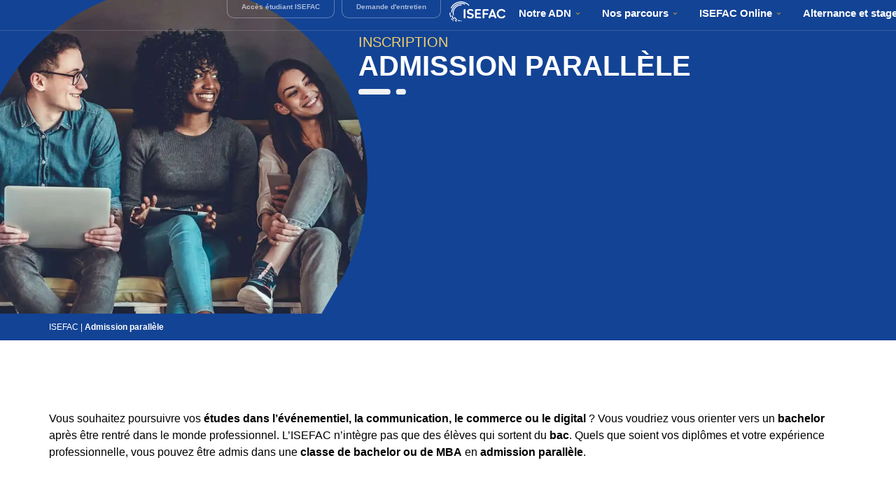

--- FILE ---
content_type: text/html; charset=UTF-8
request_url: https://beta.isefac-bachelor.fr/admission-parallele
body_size: 44229
content:
<!doctype html>
<html lang="fr-FR">
<head>
	<meta charset="UTF-8">
	<meta name="viewport" content="width=device-width, initial-scale=1">
	<link rel="profile" href="https://gmpg.org/xfn/11">
	<meta name='robots' content='index, follow, max-image-preview:large, max-snippet:-1, max-video-preview:-1' />

	<!-- This site is optimized with the Yoast SEO plugin v26.8 - https://yoast.com/product/yoast-seo-wordpress/ -->
	<title>Admission parallèle | École de commerce ISEFAC</title>
	<meta name="description" content="ISEFAC est accessible en admission parallèle ! Transformez votre parcours scolaire et offrez-vous un avenir brillant grâce à l’ISEFAC" />
	<link rel="canonical" href="https://www.isefac.org/admission-parallele" />
	<meta property="og:locale" content="fr_FR" />
	<meta property="og:type" content="article" />
	<meta property="og:title" content="Admission parallèle | École de commerce ISEFAC" />
	<meta property="og:description" content="ISEFAC est accessible en admission parallèle ! Transformez votre parcours scolaire et offrez-vous un avenir brillant grâce à l’ISEFAC" />
	<meta property="og:url" content="https://www.isefac.org/admission-parallele" />
	<meta property="og:site_name" content="ISEFAC" />
	<meta property="article:publisher" content="https://www.facebook.com/Isefac.Bachelor" />
	<meta property="article:modified_time" content="2025-08-27T10:34:10+00:00" />
	<meta property="og:image" content="https://www.isefac.org/wp-content/uploads/2024/08/separation.webp" />
	<meta property="og:image:width" content="137" />
	<meta property="og:image:height" content="16" />
	<meta property="og:image:type" content="image/webp" />
	<meta name="twitter:card" content="summary_large_image" />
	<meta name="twitter:site" content="@ISEFAC_National" />
	<meta name="twitter:label1" content="Durée de lecture estimée" />
	<meta name="twitter:data1" content="5 minutes" />
	<!-- / Yoast SEO plugin. -->


<link rel='dns-prefetch' href='//www.isefac.org' />
<link href='https://fonts.gstatic.com' crossorigin rel='preconnect' />
<link rel="alternate" title="oEmbed (JSON)" type="application/json+oembed" href="https://www.isefac.org/wp-json/oembed/1.0/embed?url=https%3A%2F%2Fwww.isefac.org%2Fadmission-parallele" />
<link rel="alternate" title="oEmbed (XML)" type="text/xml+oembed" href="https://www.isefac.org/wp-json/oembed/1.0/embed?url=https%3A%2F%2Fwww.isefac.org%2Fadmission-parallele&#038;format=xml" />
<style id='wp-img-auto-sizes-contain-inline-css'>
img:is([sizes=auto i],[sizes^="auto," i]){contain-intrinsic-size:3000px 1500px}
/*# sourceURL=wp-img-auto-sizes-contain-inline-css */
</style>
<link rel='stylesheet' id='wp-block-library-css' href='https://www.isefac.org/wp-includes/css/dist/block-library/style.min.css?ver=6.9' media='all' />
<style id='global-styles-inline-css'>
:root{--wp--preset--aspect-ratio--square: 1;--wp--preset--aspect-ratio--4-3: 4/3;--wp--preset--aspect-ratio--3-4: 3/4;--wp--preset--aspect-ratio--3-2: 3/2;--wp--preset--aspect-ratio--2-3: 2/3;--wp--preset--aspect-ratio--16-9: 16/9;--wp--preset--aspect-ratio--9-16: 9/16;--wp--preset--color--black: #000000;--wp--preset--color--cyan-bluish-gray: #abb8c3;--wp--preset--color--white: #ffffff;--wp--preset--color--pale-pink: #f78da7;--wp--preset--color--vivid-red: #cf2e2e;--wp--preset--color--luminous-vivid-orange: #ff6900;--wp--preset--color--luminous-vivid-amber: #fcb900;--wp--preset--color--light-green-cyan: #7bdcb5;--wp--preset--color--vivid-green-cyan: #00d084;--wp--preset--color--pale-cyan-blue: #8ed1fc;--wp--preset--color--vivid-cyan-blue: #0693e3;--wp--preset--color--vivid-purple: #9b51e0;--wp--preset--gradient--vivid-cyan-blue-to-vivid-purple: linear-gradient(135deg,rgb(6,147,227) 0%,rgb(155,81,224) 100%);--wp--preset--gradient--light-green-cyan-to-vivid-green-cyan: linear-gradient(135deg,rgb(122,220,180) 0%,rgb(0,208,130) 100%);--wp--preset--gradient--luminous-vivid-amber-to-luminous-vivid-orange: linear-gradient(135deg,rgb(252,185,0) 0%,rgb(255,105,0) 100%);--wp--preset--gradient--luminous-vivid-orange-to-vivid-red: linear-gradient(135deg,rgb(255,105,0) 0%,rgb(207,46,46) 100%);--wp--preset--gradient--very-light-gray-to-cyan-bluish-gray: linear-gradient(135deg,rgb(238,238,238) 0%,rgb(169,184,195) 100%);--wp--preset--gradient--cool-to-warm-spectrum: linear-gradient(135deg,rgb(74,234,220) 0%,rgb(151,120,209) 20%,rgb(207,42,186) 40%,rgb(238,44,130) 60%,rgb(251,105,98) 80%,rgb(254,248,76) 100%);--wp--preset--gradient--blush-light-purple: linear-gradient(135deg,rgb(255,206,236) 0%,rgb(152,150,240) 100%);--wp--preset--gradient--blush-bordeaux: linear-gradient(135deg,rgb(254,205,165) 0%,rgb(254,45,45) 50%,rgb(107,0,62) 100%);--wp--preset--gradient--luminous-dusk: linear-gradient(135deg,rgb(255,203,112) 0%,rgb(199,81,192) 50%,rgb(65,88,208) 100%);--wp--preset--gradient--pale-ocean: linear-gradient(135deg,rgb(255,245,203) 0%,rgb(182,227,212) 50%,rgb(51,167,181) 100%);--wp--preset--gradient--electric-grass: linear-gradient(135deg,rgb(202,248,128) 0%,rgb(113,206,126) 100%);--wp--preset--gradient--midnight: linear-gradient(135deg,rgb(2,3,129) 0%,rgb(40,116,252) 100%);--wp--preset--font-size--small: 13px;--wp--preset--font-size--medium: 20px;--wp--preset--font-size--large: 36px;--wp--preset--font-size--x-large: 42px;--wp--preset--spacing--20: 0.44rem;--wp--preset--spacing--30: 0.67rem;--wp--preset--spacing--40: 1rem;--wp--preset--spacing--50: 1.5rem;--wp--preset--spacing--60: 2.25rem;--wp--preset--spacing--70: 3.38rem;--wp--preset--spacing--80: 5.06rem;--wp--preset--shadow--natural: 6px 6px 9px rgba(0, 0, 0, 0.2);--wp--preset--shadow--deep: 12px 12px 50px rgba(0, 0, 0, 0.4);--wp--preset--shadow--sharp: 6px 6px 0px rgba(0, 0, 0, 0.2);--wp--preset--shadow--outlined: 6px 6px 0px -3px rgb(255, 255, 255), 6px 6px rgb(0, 0, 0);--wp--preset--shadow--crisp: 6px 6px 0px rgb(0, 0, 0);}:root { --wp--style--global--content-size: 800px;--wp--style--global--wide-size: 1200px; }:where(body) { margin: 0; }.wp-site-blocks > .alignleft { float: left; margin-right: 2em; }.wp-site-blocks > .alignright { float: right; margin-left: 2em; }.wp-site-blocks > .aligncenter { justify-content: center; margin-left: auto; margin-right: auto; }:where(.wp-site-blocks) > * { margin-block-start: 24px; margin-block-end: 0; }:where(.wp-site-blocks) > :first-child { margin-block-start: 0; }:where(.wp-site-blocks) > :last-child { margin-block-end: 0; }:root { --wp--style--block-gap: 24px; }:root :where(.is-layout-flow) > :first-child{margin-block-start: 0;}:root :where(.is-layout-flow) > :last-child{margin-block-end: 0;}:root :where(.is-layout-flow) > *{margin-block-start: 24px;margin-block-end: 0;}:root :where(.is-layout-constrained) > :first-child{margin-block-start: 0;}:root :where(.is-layout-constrained) > :last-child{margin-block-end: 0;}:root :where(.is-layout-constrained) > *{margin-block-start: 24px;margin-block-end: 0;}:root :where(.is-layout-flex){gap: 24px;}:root :where(.is-layout-grid){gap: 24px;}.is-layout-flow > .alignleft{float: left;margin-inline-start: 0;margin-inline-end: 2em;}.is-layout-flow > .alignright{float: right;margin-inline-start: 2em;margin-inline-end: 0;}.is-layout-flow > .aligncenter{margin-left: auto !important;margin-right: auto !important;}.is-layout-constrained > .alignleft{float: left;margin-inline-start: 0;margin-inline-end: 2em;}.is-layout-constrained > .alignright{float: right;margin-inline-start: 2em;margin-inline-end: 0;}.is-layout-constrained > .aligncenter{margin-left: auto !important;margin-right: auto !important;}.is-layout-constrained > :where(:not(.alignleft):not(.alignright):not(.alignfull)){max-width: var(--wp--style--global--content-size);margin-left: auto !important;margin-right: auto !important;}.is-layout-constrained > .alignwide{max-width: var(--wp--style--global--wide-size);}body .is-layout-flex{display: flex;}.is-layout-flex{flex-wrap: wrap;align-items: center;}.is-layout-flex > :is(*, div){margin: 0;}body .is-layout-grid{display: grid;}.is-layout-grid > :is(*, div){margin: 0;}body{padding-top: 0px;padding-right: 0px;padding-bottom: 0px;padding-left: 0px;}a:where(:not(.wp-element-button)){text-decoration: underline;}:root :where(.wp-element-button, .wp-block-button__link){background-color: #32373c;border-width: 0;color: #fff;font-family: inherit;font-size: inherit;font-style: inherit;font-weight: inherit;letter-spacing: inherit;line-height: inherit;padding-top: calc(0.667em + 2px);padding-right: calc(1.333em + 2px);padding-bottom: calc(0.667em + 2px);padding-left: calc(1.333em + 2px);text-decoration: none;text-transform: inherit;}.has-black-color{color: var(--wp--preset--color--black) !important;}.has-cyan-bluish-gray-color{color: var(--wp--preset--color--cyan-bluish-gray) !important;}.has-white-color{color: var(--wp--preset--color--white) !important;}.has-pale-pink-color{color: var(--wp--preset--color--pale-pink) !important;}.has-vivid-red-color{color: var(--wp--preset--color--vivid-red) !important;}.has-luminous-vivid-orange-color{color: var(--wp--preset--color--luminous-vivid-orange) !important;}.has-luminous-vivid-amber-color{color: var(--wp--preset--color--luminous-vivid-amber) !important;}.has-light-green-cyan-color{color: var(--wp--preset--color--light-green-cyan) !important;}.has-vivid-green-cyan-color{color: var(--wp--preset--color--vivid-green-cyan) !important;}.has-pale-cyan-blue-color{color: var(--wp--preset--color--pale-cyan-blue) !important;}.has-vivid-cyan-blue-color{color: var(--wp--preset--color--vivid-cyan-blue) !important;}.has-vivid-purple-color{color: var(--wp--preset--color--vivid-purple) !important;}.has-black-background-color{background-color: var(--wp--preset--color--black) !important;}.has-cyan-bluish-gray-background-color{background-color: var(--wp--preset--color--cyan-bluish-gray) !important;}.has-white-background-color{background-color: var(--wp--preset--color--white) !important;}.has-pale-pink-background-color{background-color: var(--wp--preset--color--pale-pink) !important;}.has-vivid-red-background-color{background-color: var(--wp--preset--color--vivid-red) !important;}.has-luminous-vivid-orange-background-color{background-color: var(--wp--preset--color--luminous-vivid-orange) !important;}.has-luminous-vivid-amber-background-color{background-color: var(--wp--preset--color--luminous-vivid-amber) !important;}.has-light-green-cyan-background-color{background-color: var(--wp--preset--color--light-green-cyan) !important;}.has-vivid-green-cyan-background-color{background-color: var(--wp--preset--color--vivid-green-cyan) !important;}.has-pale-cyan-blue-background-color{background-color: var(--wp--preset--color--pale-cyan-blue) !important;}.has-vivid-cyan-blue-background-color{background-color: var(--wp--preset--color--vivid-cyan-blue) !important;}.has-vivid-purple-background-color{background-color: var(--wp--preset--color--vivid-purple) !important;}.has-black-border-color{border-color: var(--wp--preset--color--black) !important;}.has-cyan-bluish-gray-border-color{border-color: var(--wp--preset--color--cyan-bluish-gray) !important;}.has-white-border-color{border-color: var(--wp--preset--color--white) !important;}.has-pale-pink-border-color{border-color: var(--wp--preset--color--pale-pink) !important;}.has-vivid-red-border-color{border-color: var(--wp--preset--color--vivid-red) !important;}.has-luminous-vivid-orange-border-color{border-color: var(--wp--preset--color--luminous-vivid-orange) !important;}.has-luminous-vivid-amber-border-color{border-color: var(--wp--preset--color--luminous-vivid-amber) !important;}.has-light-green-cyan-border-color{border-color: var(--wp--preset--color--light-green-cyan) !important;}.has-vivid-green-cyan-border-color{border-color: var(--wp--preset--color--vivid-green-cyan) !important;}.has-pale-cyan-blue-border-color{border-color: var(--wp--preset--color--pale-cyan-blue) !important;}.has-vivid-cyan-blue-border-color{border-color: var(--wp--preset--color--vivid-cyan-blue) !important;}.has-vivid-purple-border-color{border-color: var(--wp--preset--color--vivid-purple) !important;}.has-vivid-cyan-blue-to-vivid-purple-gradient-background{background: var(--wp--preset--gradient--vivid-cyan-blue-to-vivid-purple) !important;}.has-light-green-cyan-to-vivid-green-cyan-gradient-background{background: var(--wp--preset--gradient--light-green-cyan-to-vivid-green-cyan) !important;}.has-luminous-vivid-amber-to-luminous-vivid-orange-gradient-background{background: var(--wp--preset--gradient--luminous-vivid-amber-to-luminous-vivid-orange) !important;}.has-luminous-vivid-orange-to-vivid-red-gradient-background{background: var(--wp--preset--gradient--luminous-vivid-orange-to-vivid-red) !important;}.has-very-light-gray-to-cyan-bluish-gray-gradient-background{background: var(--wp--preset--gradient--very-light-gray-to-cyan-bluish-gray) !important;}.has-cool-to-warm-spectrum-gradient-background{background: var(--wp--preset--gradient--cool-to-warm-spectrum) !important;}.has-blush-light-purple-gradient-background{background: var(--wp--preset--gradient--blush-light-purple) !important;}.has-blush-bordeaux-gradient-background{background: var(--wp--preset--gradient--blush-bordeaux) !important;}.has-luminous-dusk-gradient-background{background: var(--wp--preset--gradient--luminous-dusk) !important;}.has-pale-ocean-gradient-background{background: var(--wp--preset--gradient--pale-ocean) !important;}.has-electric-grass-gradient-background{background: var(--wp--preset--gradient--electric-grass) !important;}.has-midnight-gradient-background{background: var(--wp--preset--gradient--midnight) !important;}.has-small-font-size{font-size: var(--wp--preset--font-size--small) !important;}.has-medium-font-size{font-size: var(--wp--preset--font-size--medium) !important;}.has-large-font-size{font-size: var(--wp--preset--font-size--large) !important;}.has-x-large-font-size{font-size: var(--wp--preset--font-size--x-large) !important;}
:root :where(.wp-block-pullquote){font-size: 1.5em;line-height: 1.6;}
/*# sourceURL=global-styles-inline-css */
</style>
<link rel='stylesheet' id='hello-elementor-css' href='https://www.isefac.org/wp-content/themes/hello-elementor/assets/css/reset.css?ver=3.4.6' media='all' />
<link rel='stylesheet' id='hello-elementor-theme-style-css' href='https://www.isefac.org/wp-content/themes/hello-elementor/assets/css/theme.css?ver=3.4.6' media='all' />
<link rel='stylesheet' id='hello-elementor-header-footer-css' href='https://www.isefac.org/wp-content/themes/hello-elementor/assets/css/header-footer.css?ver=3.4.6' media='all' />
<link rel='stylesheet' id='elementor-frontend-css' href='https://www.isefac.org/wp-content/plugins/elementor/assets/css/frontend.min.css?ver=3.34.2' media='all' />
<link rel='stylesheet' id='elementor-post-5-css' href='https://www.isefac.org/wp-content/uploads/elementor/css/post-5.css?ver=1769207074' media='all' />
<link rel='stylesheet' id='e-animation-fadeInDown-css' href='https://www.isefac.org/wp-content/plugins/elementor/assets/lib/animations/styles/fadeInDown.min.css?ver=3.34.2' media='all' />
<link rel='stylesheet' id='widget-image-css' href='https://www.isefac.org/wp-content/plugins/elementor/assets/css/widget-image.min.css?ver=3.34.2' media='all' />
<link rel='stylesheet' id='widget-spacer-css' href='https://www.isefac.org/wp-content/plugins/elementor/assets/css/widget-spacer.min.css?ver=3.34.2' media='all' />
<link rel='stylesheet' id='widget-heading-css' href='https://www.isefac.org/wp-content/plugins/elementor/assets/css/widget-heading.min.css?ver=3.34.2' media='all' />
<link rel='stylesheet' id='widget-icon-list-css' href='https://www.isefac.org/wp-content/plugins/elementor/assets/css/widget-icon-list.min.css?ver=3.34.2' media='all' />
<link rel='stylesheet' id='widget-posts-css' href='https://www.isefac.org/wp-content/plugins/elementor-pro/assets/css/widget-posts.min.css?ver=3.34.2' media='all' />
<link rel='stylesheet' id='e-animation-fadeIn-css' href='https://www.isefac.org/wp-content/plugins/elementor/assets/lib/animations/styles/fadeIn.min.css?ver=3.34.2' media='all' />
<link rel='stylesheet' id='e-motion-fx-css' href='https://www.isefac.org/wp-content/plugins/elementor-pro/assets/css/modules/motion-fx.min.css?ver=3.34.2' media='all' />
<link rel='stylesheet' id='widget-call-to-action-css' href='https://www.isefac.org/wp-content/plugins/elementor-pro/assets/css/widget-call-to-action.min.css?ver=3.34.2' media='all' />
<link rel='stylesheet' id='e-transitions-css' href='https://www.isefac.org/wp-content/plugins/elementor-pro/assets/css/conditionals/transitions.min.css?ver=3.34.2' media='all' />
<link rel='stylesheet' id='widget-loop-common-css' href='https://www.isefac.org/wp-content/plugins/elementor-pro/assets/css/widget-loop-common.min.css?ver=3.34.2' media='all' />
<link rel='stylesheet' id='widget-loop-grid-css' href='https://www.isefac.org/wp-content/plugins/elementor-pro/assets/css/widget-loop-grid.min.css?ver=3.34.2' media='all' />
<link rel='stylesheet' id='widget-divider-css' href='https://www.isefac.org/wp-content/plugins/elementor/assets/css/widget-divider.min.css?ver=3.34.2' media='all' />
<link rel='stylesheet' id='widget-mega-menu-css' href='https://www.isefac.org/wp-content/plugins/elementor-pro/assets/css/widget-mega-menu.min.css?ver=3.34.2' media='all' />
<link rel='stylesheet' id='e-sticky-css' href='https://www.isefac.org/wp-content/plugins/elementor-pro/assets/css/modules/sticky.min.css?ver=3.34.2' media='all' />
<link rel='stylesheet' id='widget-social-icons-css' href='https://www.isefac.org/wp-content/plugins/elementor/assets/css/widget-social-icons.min.css?ver=3.34.2' media='all' />
<link rel='stylesheet' id='e-apple-webkit-css' href='https://www.isefac.org/wp-content/plugins/elementor/assets/css/conditionals/apple-webkit.min.css?ver=3.34.2' media='all' />
<link rel='stylesheet' id='widget-breadcrumbs-css' href='https://www.isefac.org/wp-content/plugins/elementor-pro/assets/css/widget-breadcrumbs.min.css?ver=3.34.2' media='all' />
<link rel='stylesheet' id='e-animation-slideInRight-css' href='https://www.isefac.org/wp-content/plugins/elementor/assets/lib/animations/styles/slideInRight.min.css?ver=3.34.2' media='all' />
<link rel='stylesheet' id='e-popup-css' href='https://www.isefac.org/wp-content/plugins/elementor-pro/assets/css/conditionals/popup.min.css?ver=3.34.2' media='all' />
<link rel='stylesheet' id='elementor-post-27461-css' href='https://www.isefac.org/wp-content/uploads/elementor/css/post-27461.css?ver=1769207078' media='all' />
<link rel='stylesheet' id='elementor-post-403-css' href='https://www.isefac.org/wp-content/uploads/elementor/css/post-403.css?ver=1769207078' media='all' />
<link rel='stylesheet' id='elementor-post-14568-css' href='https://www.isefac.org/wp-content/uploads/elementor/css/post-14568.css?ver=1769207836' media='all' />
<link rel='stylesheet' id='elementor-post-51545-css' href='https://www.isefac.org/wp-content/uploads/elementor/css/post-51545.css?ver=1769207078' media='all' />
<script src="https://www.isefac.org/wp-includes/js/jquery/jquery.min.js?ver=3.7.1" id="jquery-core-js"></script>
<script src="https://www.isefac.org/wp-includes/js/jquery/jquery-migrate.min.js?ver=3.4.1" id="jquery-migrate-js"></script>
<script id="file_uploads_nfpluginsettings-js-extra">
var params = {"clearLogRestUrl":"https://www.isefac.org/wp-json/nf-file-uploads/debug-log/delete-all","clearLogButtonId":"file_uploads_clear_debug_logger","downloadLogRestUrl":"https://www.isefac.org/wp-json/nf-file-uploads/debug-log/get-all","downloadLogButtonId":"file_uploads_download_debug_logger"};
//# sourceURL=file_uploads_nfpluginsettings-js-extra
</script>
<script src="https://www.isefac.org/wp-content/plugins/ninja-forms-uploads/assets/js/nfpluginsettings.js?ver=3.3.22" id="file_uploads_nfpluginsettings-js"></script>
<link rel="https://api.w.org/" href="https://www.isefac.org/wp-json/" /><link rel="alternate" title="JSON" type="application/json" href="https://www.isefac.org/wp-json/wp/v2/pages/13785" /><link rel="EditURI" type="application/rsd+xml" title="RSD" href="https://www.isefac.org/xmlrpc.php?rsd" />
<style id="wplmi-inline-css" type="text/css">
 span.wplmi-user-avatar { width: 16px;display: inline-block !important;flex-shrink: 0; } img.wplmi-elementor-avatar { border-radius: 100%;margin-right: 3px; }
</style>
<meta name="generator" content="Elementor 3.34.2; features: e_font_icon_svg, additional_custom_breakpoints; settings: css_print_method-external, google_font-disabled, font_display-swap">
<script type="text/javascript">
_linkedin_partner_id = "6944226";
window._linkedin_data_partner_ids = window._linkedin_data_partner_ids || [];
window._linkedin_data_partner_ids.push(_linkedin_partner_id);
</script><script type="text/javascript">
(function(l) {
if (!l){window.lintrk = function(a,b){window.lintrk.q.push([a,b])};
window.lintrk.q=[]}
var s = document.getElementsByTagName("script")[0];
var b = document.createElement("script");
b.type = "text/javascript";b.async = true;
b.src = "https://snap.licdn.com/li.lms-analytics/insight.min.js";
s.parentNode.insertBefore(b, s);})(window.lintrk);
</script>
<noscript>
<img loading="lazy" height="1" width="1" style="display:none;" alt="" src="https://px.ads.linkedin.com/collect/?pid=6944226&fmt=gif" />
</noscript>
<script>
jQuery(document).on('click', '.obflink', function(){
  var t = jQuery(this);    
  var link = atob(t.data('o'));    
  window.open(link);
});
</script>
<!-- Meta Pixel Code -->
<script>
!function(f,b,e,v,n,t,s)
{if(f.fbq)return;n=f.fbq=function(){n.callMethod?
n.callMethod.apply(n,arguments):n.queue.push(arguments)};
if(!f._fbq)f._fbq=n;n.push=n;n.loaded=!0;n.version='2.0';
n.queue=[];t=b.createElement(e);t.async=!0;
t.src=v;s=b.getElementsByTagName(e)[0];
s.parentNode.insertBefore(t,s)}(window, document,'script',
'https://connect.facebook.net/en_US/fbevents.js');
fbq('init', '1061461983985999');
fbq('track', 'PageView');
</script>
<noscript><img loading="lazy" height="1" width="1" style="display:none"
src="https://www.facebook.com/tr?id=1061461983985999&ev=PageView&noscript=1"
/></noscript>
<!-- End Meta Pixel Code -->
<script>
		!function (w, d, t) {
		  w.TiktokAnalyticsObject=t;var ttq=w[t]=w[t]||[];ttq.methods=["page","track","identify","instances","debug","on","off","once","ready","alias","group","enableCookie","disableCookie"],ttq.setAndDefer=function(t,e){t[e]=function(){t.push([e].concat(Array.prototype.slice.call(arguments,0)))}};for(var i=0;i<ttq.methods.length;i++)ttq.setAndDefer(ttq,ttq.methods[i]);ttq.instance=function(t){for(var e=ttq._i[t]||[],n=0;n<ttq.methods.length;n++
)ttq.setAndDefer(e,ttq.methods[n]);return e},ttq.load=function(e,n){var i="https://analytics.tiktok.com/i18n/pixel/events.js";ttq._i=ttq._i||{},ttq._i[e]=[],ttq._i[e]._u=i,ttq._t=ttq._t||{},ttq._t[e]=+new Date,ttq._o=ttq._o||{},ttq._o[e]=n||{};n=document.createElement("script");n.type="text/javascript",n.async=!0,n.src=i+"?sdkid="+e+"&lib="+t;e=document.getElementsByTagName("script")[0];e.parentNode.insertBefore(n,e)};
		
		  ttq.load('CNS1F6RC77UBM1BSG8SG');
		  ttq.page();
		}(window, document, 'ttq');
	</script>
<!-- Google tag (gtag.js) -->
<script async src="https://www.googletagmanager.com/gtag/js?id=UA-3863250-2"></script>
<script>
  window.dataLayer = window.dataLayer || [];
  function gtag(){dataLayer.push(arguments);}
  gtag('js', new Date());
 
  gtag('config', 'UA-3863250-2');
</script>
<script type="text/javascript" src="https://choices.consentframework.com/js/pa/23324/c/ie93S/stub"></script> <script type="text/javascript" async src="https://choices.consentframework.com/js/pa/23324/c/ie93S/cmp"></script>

<!-- Schema & Structured Data For WP v1.54.2 - -->
<script type="application/ld+json" class="saswp-schema-markup-output">
[{"@context":"https:\/\/schema.org\/","@type":"BreadcrumbList","@id":"https:\/\/www.isefac.org\/admission-parallele#breadcrumb","itemListElement":[{"@type":"ListItem","position":1,"item":{"@id":"https:\/\/www.isefac.org","name":"ISEFAC"}},{"@type":"ListItem","position":2,"item":{"@id":"https:\/\/www.isefac.org\/admission-parallele","name":"Admission parall\u00e8le | \u00c9cole de commerce ISEFAC"}}]}]
</script>

			<style>
				.e-con.e-parent:nth-of-type(n+4):not(.e-lazyloaded):not(.e-no-lazyload),
				.e-con.e-parent:nth-of-type(n+4):not(.e-lazyloaded):not(.e-no-lazyload) * {
					background-image: none !important;
				}
				@media screen and (max-height: 1024px) {
					.e-con.e-parent:nth-of-type(n+3):not(.e-lazyloaded):not(.e-no-lazyload),
					.e-con.e-parent:nth-of-type(n+3):not(.e-lazyloaded):not(.e-no-lazyload) * {
						background-image: none !important;
					}
				}
				@media screen and (max-height: 640px) {
					.e-con.e-parent:nth-of-type(n+2):not(.e-lazyloaded):not(.e-no-lazyload),
					.e-con.e-parent:nth-of-type(n+2):not(.e-lazyloaded):not(.e-no-lazyload) * {
						background-image: none !important;
					}
				}
			</style>
			<link rel="icon" href="https://www.isefac.org/wp-content/uploads/2023/03/favicon-isefac-event-150x150.png" sizes="32x32" />
<link rel="icon" href="https://www.isefac.org/wp-content/uploads/2023/03/favicon-isefac-event-300x300.png" sizes="192x192" />
<link rel="apple-touch-icon" href="https://www.isefac.org/wp-content/uploads/2023/03/favicon-isefac-event-300x300.png" />
<meta name="msapplication-TileImage" content="https://www.isefac.org/wp-content/uploads/2023/03/favicon-isefac-event-300x300.png" />
		<style id="wp-custom-css">
			.elementor-tab-title.elementor-active  {
    background-color: #6B1C73 !important;
color:#fff !important;
}
.category-actualite-evenementielle .elementor-post-info { 
 background:#6B1C73B3;
	border-radius:10px;
	padding:5px !important
}
.category-actualite-digitale .elementor-post-info { 
 background:#EC6F04D9;
	border-radius:10px;
	padding:5px !important
}
.category-actualite-communication .elementor-post-info { 
 background:#EC6F04D9;
	border-radius:30px;
	padding:5px !important
}
.category-actualites-ecole .elementor-post-info { 
 background:#134395D4;
	border-radius:30px;
	padding:5px !important
}
.category-actualite-evenementiel .elementor-post-info { 
 background:#6B1C73B3;
	border-radius:30px;
	padding:5px !important
}
.category-conseils-etudiants .elementor-post-info { 
 background:#134395D4;
	border-radius:30px;
	padding:5px !important
}
.ev-mo {
	font-weight:400 !important
}
.e-n-menu-toggle{
	background-color:transparent!important;
}
.isefac-btn,
.isefac-btn a,
button.isefac-btn {
  background-color: #fcb900 !important; 
	text-decoration:none !important;
	border-radius:30px;
	font-size:14px;
  color: #000 !important;
  border: 0.5px solid transparent !important;
  transition: all 0.4s ease !important;
}
.isefac-btn:hover,
.isefac-btn a:hover,
button.isefac-btn:hover {
  background-color: #ffffff !important;
  color: #000 !important;
  border: 0.5px solid #fcb900 !important;
}

/*Ev Lille*/
.ev-date{
	box-shadow: rgba(0, 0, 0, 0.24) 0px 3px 8px;
	-webkit-box-shadow: rgba(0, 0, 0, 0.24) 0px 3px 8px;
	-moz-box-shadow: rgba(0, 0, 0, 0.24) 0px 3px 8px;
}
@media (max-width: 767px) {
  /* Masquer uniquement sur mobile */
  .hide-mobile {
    display: none !important;
  }

  /* Centrer le texte et le bloc sur mobile */
  .center-mobile {
    text-align: center !important;
    margin-left: auto !important;
    margin-right: auto !important;
    display: block !important;
		padding-top:40px;
		padding-bottom:40px
  }
}		</style>
		</head>
<body class="wp-singular page-template-default page page-id-13785 wp-custom-logo wp-embed-responsive wp-theme-hello-elementor hello-elementor-default elementor-default elementor-kit-5 elementor-page-15768 elementor-page-14568">


<a class="skip-link screen-reader-text" href="#content">Aller au contenu</a>

		<header data-elementor-type="header" data-elementor-id="27461" class="elementor elementor-27461 elementor-location-header" data-elementor-post-type="elementor_library">
			<header class="elementor-element elementor-element-291b7ed0 animated-fast e-con-full e-flex e-con e-parent" data-id="291b7ed0" data-element_type="container" data-settings="{&quot;position&quot;:&quot;absolute&quot;,&quot;sticky&quot;:&quot;top&quot;,&quot;animation&quot;:&quot;none&quot;,&quot;sticky_effects_offset&quot;:50,&quot;sticky_on&quot;:[&quot;desktop&quot;,&quot;tablet&quot;,&quot;mobile&quot;],&quot;sticky_offset&quot;:0,&quot;sticky_anchor_link_offset&quot;:0}">
		<div class="elementor-element elementor-element-3d2298ec elementor-hidden-tablet elementor-hidden-mobile e-flex e-con-boxed elementor-invisible e-con e-child" data-id="3d2298ec" data-element_type="container" data-settings="{&quot;animation&quot;:&quot;fadeInDown&quot;,&quot;animation_delay&quot;:300}">
					<div class="e-con-inner">
				<div class="elementor-element elementor-element-c8e1791 elementor-widget elementor-widget-button" data-id="c8e1791" data-element_type="widget" data-widget_type="button.default">
										<a class="elementor-button elementor-button-link elementor-size-sm" href="https://app.myapischool.fr/" target="_blank">
						<span class="elementor-button-content-wrapper">
									<span class="elementor-button-text">Accès étudiant ISEFAC</span>
					</span>
					</a>
								</div>
				<div class="elementor-element elementor-element-c8cedfc elementor-widget elementor-widget-button" data-id="c8cedfc" data-element_type="widget" data-widget_type="button.default">
										<a class="elementor-button elementor-button-link elementor-size-sm" href="https://www.isefac.org/demande-entretien">
						<span class="elementor-button-content-wrapper">
									<span class="elementor-button-text">Demande d'entretien</span>
					</span>
					</a>
								</div>
					</div>
				</div>
		<div class="elementor-element elementor-element-098f3e7 e-flex e-con-boxed e-con e-child" data-id="098f3e7" data-element_type="container">
					<div class="e-con-inner">
				<div class="elementor-element elementor-element-190f040 elementor-widget-mobile__width-initial elementor-widget elementor-widget-image" data-id="190f040" data-element_type="widget" data-widget_type="image.default">
																<a href="https://www.isefac.org">
							<img loading="lazy" width="300" height="108" src="https://www.isefac.org/wp-content/uploads/2023/03/logo-isefac-ecole-communication-evenementiel-digital-bac-bac-5-300x108.webp" class="attachment-medium size-medium wp-image-16848" alt="École de communication, d&#039;événementiel et de digital de bac à bac+5" srcset="https://www.isefac.org/wp-content/uploads/2023/03/logo-isefac-ecole-communication-evenementiel-digital-bac-bac-5-300x108.webp 300w, https://www.isefac.org/wp-content/uploads/2023/03/elementor/thumbs/logo-isefac-ecole-communication-evenementiel-digital-bac-bac-5-qdd0sz0vfywpnob1lpbubmy42roeg1g6jr5e9ias14.webp 100w, https://www.isefac.org/wp-content/uploads/2023/03/elementor/thumbs/logo-isefac-ecole-communication-evenementiel-digital-bac-bac-5-qdd0sz0vgep2rusdqw4ycec3hjiptyhc7gzuix7cmq.webp 101w, https://www.isefac.org/wp-content/uploads/2023/03/logo-isefac-ecole-communication-evenementiel-digital-bac-bac-5.webp 600w" sizes="(max-width: 300px) 100vw, 300px" />								</a>
															</div>
				<div class="elementor-element elementor-element-d66ef58 elementor-widget-tablet__width-initial elementor-widget__width-inherit e-full_width e-n-menu-layout-horizontal e-n-menu-tablet elementor-widget elementor-widget-n-menu" data-id="d66ef58" data-element_type="widget" data-settings="{&quot;menu_items&quot;:[{&quot;item_title&quot;:&quot;Notre ADN&quot;,&quot;_id&quot;:&quot;37361dd&quot;,&quot;item_dropdown_content&quot;:&quot;yes&quot;,&quot;item_link&quot;:{&quot;url&quot;:&quot;&quot;,&quot;is_external&quot;:&quot;&quot;,&quot;nofollow&quot;:&quot;&quot;,&quot;custom_attributes&quot;:&quot;&quot;},&quot;item_icon&quot;:{&quot;value&quot;:&quot;&quot;,&quot;library&quot;:&quot;&quot;},&quot;item_icon_active&quot;:null,&quot;element_id&quot;:&quot;&quot;},{&quot;_id&quot;:&quot;5dcfdaf&quot;,&quot;item_title&quot;:&quot;Nos parcours&quot;,&quot;item_dropdown_content&quot;:&quot;yes&quot;,&quot;item_link&quot;:{&quot;url&quot;:&quot;&quot;,&quot;is_external&quot;:&quot;&quot;,&quot;nofollow&quot;:&quot;&quot;,&quot;custom_attributes&quot;:&quot;&quot;},&quot;item_icon&quot;:{&quot;value&quot;:&quot;&quot;,&quot;library&quot;:&quot;&quot;},&quot;item_icon_active&quot;:null,&quot;element_id&quot;:&quot;&quot;},{&quot;_id&quot;:&quot;6f9fbb2&quot;,&quot;item_title&quot;:&quot;ISEFAC Online&quot;,&quot;item_dropdown_content&quot;:&quot;yes&quot;,&quot;item_link&quot;:{&quot;url&quot;:&quot;&quot;,&quot;is_external&quot;:&quot;&quot;,&quot;nofollow&quot;:&quot;&quot;,&quot;custom_attributes&quot;:&quot;&quot;},&quot;item_icon&quot;:{&quot;value&quot;:&quot;&quot;,&quot;library&quot;:&quot;&quot;},&quot;item_icon_active&quot;:null,&quot;element_id&quot;:&quot;&quot;},{&quot;item_title&quot;:&quot;Alternance et stage&quot;,&quot;item_dropdown_content&quot;:&quot;yes&quot;,&quot;_id&quot;:&quot;83c4f34&quot;,&quot;item_link&quot;:{&quot;url&quot;:&quot;&quot;,&quot;is_external&quot;:&quot;&quot;,&quot;nofollow&quot;:&quot;&quot;,&quot;custom_attributes&quot;:&quot;&quot;},&quot;item_icon&quot;:{&quot;value&quot;:&quot;&quot;,&quot;library&quot;:&quot;&quot;},&quot;item_icon_active&quot;:null,&quot;element_id&quot;:&quot;&quot;},{&quot;item_title&quot;:&quot;M\u00e9tiers&quot;,&quot;item_dropdown_content&quot;:&quot;yes&quot;,&quot;_id&quot;:&quot;58dd49b&quot;,&quot;item_link&quot;:{&quot;url&quot;:&quot;&quot;,&quot;is_external&quot;:&quot;&quot;,&quot;nofollow&quot;:&quot;&quot;,&quot;custom_attributes&quot;:&quot;&quot;},&quot;item_icon&quot;:{&quot;value&quot;:&quot;&quot;,&quot;library&quot;:&quot;&quot;},&quot;item_icon_active&quot;:null,&quot;element_id&quot;:&quot;&quot;},{&quot;item_title&quot;:&quot;Orientation&quot;,&quot;item_dropdown_content&quot;:&quot;yes&quot;,&quot;_id&quot;:&quot;d5271ee&quot;,&quot;item_link&quot;:{&quot;url&quot;:&quot;&quot;,&quot;is_external&quot;:&quot;&quot;,&quot;nofollow&quot;:&quot;&quot;,&quot;custom_attributes&quot;:&quot;&quot;},&quot;item_icon&quot;:{&quot;value&quot;:&quot;&quot;,&quot;library&quot;:&quot;&quot;},&quot;item_icon_active&quot;:null,&quot;element_id&quot;:&quot;&quot;},{&quot;item_title&quot;:&quot;Actualit\u00e9s&quot;,&quot;item_dropdown_content&quot;:&quot;&quot;,&quot;_id&quot;:&quot;644cff3&quot;,&quot;item_link&quot;:{&quot;url&quot;:&quot;https:\/\/www.isefac.org\/actualites-isefac&quot;,&quot;is_external&quot;:&quot;&quot;,&quot;nofollow&quot;:&quot;&quot;,&quot;custom_attributes&quot;:&quot;&quot;},&quot;item_icon&quot;:{&quot;value&quot;:&quot;&quot;,&quot;library&quot;:&quot;&quot;},&quot;item_icon_active&quot;:null,&quot;element_id&quot;:&quot;&quot;},{&quot;item_title&quot;:&quot;Nous rencontrer&quot;,&quot;_id&quot;:&quot;e11ffe3&quot;,&quot;item_dropdown_content&quot;:&quot;&quot;,&quot;item_link&quot;:{&quot;url&quot;:&quot;https:\/\/www.isefac.org\/nous-rencontrer&quot;,&quot;is_external&quot;:&quot;&quot;,&quot;nofollow&quot;:&quot;&quot;,&quot;custom_attributes&quot;:&quot;&quot;},&quot;item_icon&quot;:{&quot;value&quot;:&quot;&quot;,&quot;library&quot;:&quot;&quot;},&quot;item_icon_active&quot;:null,&quot;element_id&quot;:&quot;&quot;},{&quot;item_title&quot;:&quot;Inscription&quot;,&quot;item_dropdown_content&quot;:&quot;yes&quot;,&quot;_id&quot;:&quot;088fa3d&quot;,&quot;item_link&quot;:{&quot;url&quot;:&quot;&quot;,&quot;is_external&quot;:&quot;&quot;,&quot;nofollow&quot;:&quot;&quot;,&quot;custom_attributes&quot;:&quot;&quot;},&quot;item_icon&quot;:{&quot;value&quot;:&quot;&quot;,&quot;library&quot;:&quot;&quot;},&quot;item_icon_active&quot;:null,&quot;element_id&quot;:&quot;&quot;}],&quot;item_position_horizontal_mobile&quot;:&quot;start&quot;,&quot;open_animation&quot;:&quot;fadeIn&quot;,&quot;horizontal_scroll_mobile&quot;:&quot;disable&quot;,&quot;menu_item_title_distance_from_content_mobile&quot;:{&quot;unit&quot;:&quot;px&quot;,&quot;size&quot;:0,&quot;sizes&quot;:[]},&quot;open_on&quot;:&quot;click&quot;,&quot;item_position_horizontal_tablet&quot;:&quot;center&quot;,&quot;horizontal_scroll&quot;:&quot;enable&quot;,&quot;menu_item_title_distance_from_content&quot;:{&quot;unit&quot;:&quot;px&quot;,&quot;size&quot;:2,&quot;sizes&quot;:[]},&quot;content_width&quot;:&quot;full_width&quot;,&quot;item_layout&quot;:&quot;horizontal&quot;,&quot;breakpoint_selector&quot;:&quot;tablet&quot;,&quot;menu_item_title_distance_from_content_tablet&quot;:{&quot;unit&quot;:&quot;px&quot;,&quot;size&quot;:&quot;&quot;,&quot;sizes&quot;:[]}}" data-widget_type="mega-menu.default">
							<nav class="e-n-menu" data-widget-number="224" aria-label="Menu">
					<button class="e-n-menu-toggle" id="menu-toggle-224" aria-haspopup="true" aria-expanded="false" aria-controls="menubar-224" aria-label="Permuter le menu">
			<span class="e-n-menu-toggle-icon e-open">
				<svg class="e-font-icon-svg e-eicon-menu-bar" viewBox="0 0 1000 1000" xmlns="http://www.w3.org/2000/svg"><path d="M104 333H896C929 333 958 304 958 271S929 208 896 208H104C71 208 42 237 42 271S71 333 104 333ZM104 583H896C929 583 958 554 958 521S929 458 896 458H104C71 458 42 487 42 521S71 583 104 583ZM104 833H896C929 833 958 804 958 771S929 708 896 708H104C71 708 42 737 42 771S71 833 104 833Z"></path></svg>			</span>
			<span class="e-n-menu-toggle-icon e-close">
				<svg class="e-font-icon-svg e-eicon-close" viewBox="0 0 1000 1000" xmlns="http://www.w3.org/2000/svg"><path d="M742 167L500 408 258 167C246 154 233 150 217 150 196 150 179 158 167 167 154 179 150 196 150 212 150 229 154 242 171 254L408 500 167 742C138 771 138 800 167 829 196 858 225 858 254 829L496 587 738 829C750 842 767 846 783 846 800 846 817 842 829 829 842 817 846 804 846 783 846 767 842 750 829 737L588 500 833 258C863 229 863 200 833 171 804 137 775 137 742 167Z"></path></svg>			</span>
		</button>
					<div class="e-n-menu-wrapper" id="menubar-224" aria-labelledby="menu-toggle-224">
				<ul class="e-n-menu-heading">
								<li class="e-n-menu-item">
				<div id="e-n-menu-title-2241" class="e-n-menu-title e-click">
					<div class="e-n-menu-title-container">												<span class="e-n-menu-title-text">
							Notre ADN						</span>
					</div>											<button id="e-n-menu-dropdown-icon-2241" class="e-n-menu-dropdown-icon e-focus" data-tab-index="1" aria-haspopup="true" aria-expanded="false" aria-controls="e-n-menu-content-2241" >
							<span class="e-n-menu-dropdown-icon-opened">
								<svg aria-hidden="true" class="e-font-icon-svg e-fas-angle-up" viewBox="0 0 320 512" xmlns="http://www.w3.org/2000/svg"><path d="M177 159.7l136 136c9.4 9.4 9.4 24.6 0 33.9l-22.6 22.6c-9.4 9.4-24.6 9.4-33.9 0L160 255.9l-96.4 96.4c-9.4 9.4-24.6 9.4-33.9 0L7 329.7c-9.4-9.4-9.4-24.6 0-33.9l136-136c9.4-9.5 24.6-9.5 34-.1z"></path></svg>								<span class="elementor-screen-only">Fermer Notre ADN</span>
							</span>
							<span class="e-n-menu-dropdown-icon-closed">
								<svg aria-hidden="true" class="e-font-icon-svg e-fas-angle-down" viewBox="0 0 320 512" xmlns="http://www.w3.org/2000/svg"><path d="M143 352.3L7 216.3c-9.4-9.4-9.4-24.6 0-33.9l22.6-22.6c9.4-9.4 24.6-9.4 33.9 0l96.4 96.4 96.4-96.4c9.4-9.4 24.6-9.4 33.9 0l22.6 22.6c9.4 9.4 9.4 24.6 0 33.9l-136 136c-9.2 9.4-24.4 9.4-33.8 0z"></path></svg>								<span class="elementor-screen-only">Ouvrir Notre ADN</span>
							</span>
						</button>
									</div>
									<div class="e-n-menu-content">
						<div id="e-n-menu-content-2241" data-tab-index="1" aria-labelledby="e-n-menu-dropdown-icon-2241" class="elementor-element elementor-element-ba9e00e e-con-full e-flex elementor-invisible e-con e-child" data-id="ba9e00e" data-element_type="container" data-settings="{&quot;background_background&quot;:&quot;classic&quot;,&quot;animation&quot;:&quot;fadeIn&quot;,&quot;motion_fx_motion_fx_scrolling&quot;:&quot;yes&quot;,&quot;motion_fx_devices&quot;:[&quot;desktop&quot;,&quot;tablet&quot;,&quot;mobile&quot;]}">
		<div class="elementor-element elementor-element-4cc75e4 e-con-full animated-fast elementor-hidden-tablet elementor-hidden-mobile e-flex e-con e-child" data-id="4cc75e4" data-element_type="container" data-settings="{&quot;animation&quot;:&quot;none&quot;,&quot;animation_delay&quot;:200}">
				<div class="elementor-element elementor-element-958e60c elementor-widget elementor-widget-spacer" data-id="958e60c" data-element_type="widget" data-widget_type="spacer.default">
							<div class="elementor-spacer">
			<div class="elementor-spacer-inner"></div>
		</div>
						</div>
				<div class="elementor-element elementor-element-06d847b elementor-widget elementor-widget-spacer" data-id="06d847b" data-element_type="widget" data-widget_type="spacer.default">
							<div class="elementor-spacer">
			<div class="elementor-spacer-inner"></div>
		</div>
						</div>
				<div class="elementor-element elementor-element-b543c24 elementor-hidden-tablet elementor-hidden-mobile elementor-widget elementor-widget-spacer" data-id="b543c24" data-element_type="widget" data-widget_type="spacer.default">
							<div class="elementor-spacer">
			<div class="elementor-spacer-inner"></div>
		</div>
						</div>
				</div>
		<div class="elementor-element elementor-element-7bf4199 e-con-full animated-fast e-flex e-con e-child" data-id="7bf4199" data-element_type="container" data-settings="{&quot;animation&quot;:&quot;none&quot;,&quot;animation_delay&quot;:200}">
				<div class="elementor-element elementor-element-af05f0c elementor-widget elementor-widget-spacer" data-id="af05f0c" data-element_type="widget" data-widget_type="spacer.default">
							<div class="elementor-spacer">
			<div class="elementor-spacer-inner"></div>
		</div>
						</div>
				<div class="elementor-element elementor-element-47737df elementor-widget elementor-widget-heading" data-id="47737df" data-element_type="widget" data-widget_type="heading.default">
					<p class="elementor-heading-title elementor-size-default">l'école</p>				</div>
				<div class="elementor-element elementor-element-aaef0a6 elementor-widget elementor-widget-image" data-id="aaef0a6" data-element_type="widget" data-widget_type="image.default">
															<img loading="lazy" width="137" height="16" src="https://www.isefac.org/wp-content/uploads/2023/09/separateur-blanc.webp" class="attachment-large size-large wp-image-16104" alt="" />															</div>
				<div class="elementor-element elementor-element-838540d elementor-widget elementor-widget-spacer" data-id="838540d" data-element_type="widget" data-widget_type="spacer.default">
							<div class="elementor-spacer">
			<div class="elementor-spacer-inner"></div>
		</div>
						</div>
				<div class="elementor-element elementor-element-837ca08 elementor-align-start elementor-widget__width-initial elementor-icon-list--layout-traditional elementor-list-item-link-full_width elementor-widget elementor-widget-icon-list" data-id="837ca08" data-element_type="widget" data-widget_type="icon-list.default">
							<ul class="elementor-icon-list-items">
							<li class="elementor-icon-list-item">
											<a href="https://www.isefac.org/adn-isefac">

												<span class="elementor-icon-list-icon">
							<svg aria-hidden="true" class="e-font-icon-svg e-fas-angle-right" viewBox="0 0 256 512" xmlns="http://www.w3.org/2000/svg"><path d="M224.3 273l-136 136c-9.4 9.4-24.6 9.4-33.9 0l-22.6-22.6c-9.4-9.4-9.4-24.6 0-33.9l96.4-96.4-96.4-96.4c-9.4-9.4-9.4-24.6 0-33.9L54.3 103c9.4-9.4 24.6-9.4 33.9 0l136 136c9.5 9.4 9.5 24.6.1 34z"></path></svg>						</span>
										<span class="elementor-icon-list-text">L'ADN de l'ISEFAC</span>
											</a>
									</li>
								<li class="elementor-icon-list-item">
											<a href="https://www.isefac.org/pedagogie-innovante">

												<span class="elementor-icon-list-icon">
							<svg aria-hidden="true" class="e-font-icon-svg e-fas-angle-right" viewBox="0 0 256 512" xmlns="http://www.w3.org/2000/svg"><path d="M224.3 273l-136 136c-9.4 9.4-24.6 9.4-33.9 0l-22.6-22.6c-9.4-9.4-9.4-24.6 0-33.9l96.4-96.4-96.4-96.4c-9.4-9.4-9.4-24.6 0-33.9L54.3 103c9.4-9.4 24.6-9.4 33.9 0l136 136c9.5 9.4 9.5 24.6.1 34z"></path></svg>						</span>
										<span class="elementor-icon-list-text">Pédagogie innovante</span>
											</a>
									</li>
								<li class="elementor-icon-list-item">
											<a href="https://www.isefac.org/engagements-isefac">

												<span class="elementor-icon-list-icon">
							<svg aria-hidden="true" class="e-font-icon-svg e-fas-angle-right" viewBox="0 0 256 512" xmlns="http://www.w3.org/2000/svg"><path d="M224.3 273l-136 136c-9.4 9.4-24.6 9.4-33.9 0l-22.6-22.6c-9.4-9.4-9.4-24.6 0-33.9l96.4-96.4-96.4-96.4c-9.4-9.4-9.4-24.6 0-33.9L54.3 103c9.4-9.4 24.6-9.4 33.9 0l136 136c9.5 9.4 9.5 24.6.1 34z"></path></svg>						</span>
										<span class="elementor-icon-list-text">Les engagements ISEFAC</span>
											</a>
									</li>
								<li class="elementor-icon-list-item">
											<a href="https://www.isefac.org/campus">

												<span class="elementor-icon-list-icon">
							<svg aria-hidden="true" class="e-font-icon-svg e-fas-angle-right" viewBox="0 0 256 512" xmlns="http://www.w3.org/2000/svg"><path d="M224.3 273l-136 136c-9.4 9.4-24.6 9.4-33.9 0l-22.6-22.6c-9.4-9.4-9.4-24.6 0-33.9l96.4-96.4-96.4-96.4c-9.4-9.4-9.4-24.6 0-33.9L54.3 103c9.4-9.4 24.6-9.4 33.9 0l136 136c9.5 9.4 9.5 24.6.1 34z"></path></svg>						</span>
										<span class="elementor-icon-list-text">Campus ISEFAC</span>
											</a>
									</li>
								<li class="elementor-icon-list-item">
											<a href="https://www.isefac.org/ionis-education-group">

												<span class="elementor-icon-list-icon">
							<svg aria-hidden="true" class="e-font-icon-svg e-fas-angle-right" viewBox="0 0 256 512" xmlns="http://www.w3.org/2000/svg"><path d="M224.3 273l-136 136c-9.4 9.4-24.6 9.4-33.9 0l-22.6-22.6c-9.4-9.4-9.4-24.6 0-33.9l96.4-96.4-96.4-96.4c-9.4-9.4-9.4-24.6 0-33.9L54.3 103c9.4-9.4 24.6-9.4 33.9 0l136 136c9.5 9.4 9.5 24.6.1 34z"></path></svg>						</span>
										<span class="elementor-icon-list-text">IONIS Education Group</span>
											</a>
									</li>
								<li class="elementor-icon-list-item">
											<a href="https://www.isefac.org/labels-accreditations">

												<span class="elementor-icon-list-icon">
							<svg aria-hidden="true" class="e-font-icon-svg e-fas-angle-right" viewBox="0 0 256 512" xmlns="http://www.w3.org/2000/svg"><path d="M224.3 273l-136 136c-9.4 9.4-24.6 9.4-33.9 0l-22.6-22.6c-9.4-9.4-9.4-24.6 0-33.9l96.4-96.4-96.4-96.4c-9.4-9.4-9.4-24.6 0-33.9L54.3 103c9.4-9.4 24.6-9.4 33.9 0l136 136c9.5 9.4 9.5 24.6.1 34z"></path></svg>						</span>
										<span class="elementor-icon-list-text">Labels et accréditations</span>
											</a>
									</li>
								<li class="elementor-icon-list-item">
											<a href="https://www.isefac.org/faq">

												<span class="elementor-icon-list-icon">
							<svg aria-hidden="true" class="e-font-icon-svg e-fas-angle-right" viewBox="0 0 256 512" xmlns="http://www.w3.org/2000/svg"><path d="M224.3 273l-136 136c-9.4 9.4-24.6 9.4-33.9 0l-22.6-22.6c-9.4-9.4-9.4-24.6 0-33.9l96.4-96.4-96.4-96.4c-9.4-9.4-9.4-24.6 0-33.9L54.3 103c9.4-9.4 24.6-9.4 33.9 0l136 136c9.5 9.4 9.5 24.6.1 34z"></path></svg>						</span>
										<span class="elementor-icon-list-text">FAQ</span>
											</a>
									</li>
						</ul>
						</div>
				<div class="elementor-element elementor-element-3a925a7 elementor-widget elementor-widget-spacer" data-id="3a925a7" data-element_type="widget" data-widget_type="spacer.default">
							<div class="elementor-spacer">
			<div class="elementor-spacer-inner"></div>
		</div>
						</div>
				<div class="elementor-element elementor-element-9f1ea84 elementor-hidden-tablet elementor-hidden-mobile elementor-widget elementor-widget-spacer" data-id="9f1ea84" data-element_type="widget" data-widget_type="spacer.default">
							<div class="elementor-spacer">
			<div class="elementor-spacer-inner"></div>
		</div>
						</div>
				</div>
		<div class="elementor-element elementor-element-441437c e-con-full animated-fast e-flex e-con e-child" data-id="441437c" data-element_type="container" data-settings="{&quot;animation&quot;:&quot;none&quot;,&quot;animation_delay&quot;:200}">
				<div class="elementor-element elementor-element-55eb6b1 elementor-widget elementor-widget-spacer" data-id="55eb6b1" data-element_type="widget" data-widget_type="spacer.default">
							<div class="elementor-spacer">
			<div class="elementor-spacer-inner"></div>
		</div>
						</div>
				<div class="elementor-element elementor-element-30167a4 elementor-widget elementor-widget-heading" data-id="30167a4" data-element_type="widget" data-widget_type="heading.default">
					<p class="elementor-heading-title elementor-size-default">6 campus en France</p>				</div>
				<div class="elementor-element elementor-element-a47b22a elementor-widget elementor-widget-image" data-id="a47b22a" data-element_type="widget" data-widget_type="image.default">
															<img loading="lazy" width="137" height="16" src="https://www.isefac.org/wp-content/uploads/2023/09/separateur-blanc.webp" class="attachment-large size-large wp-image-16104" alt="" />															</div>
				<div class="elementor-element elementor-element-922d22f elementor-widget elementor-widget-spacer" data-id="922d22f" data-element_type="widget" data-widget_type="spacer.default">
							<div class="elementor-spacer">
			<div class="elementor-spacer-inner"></div>
		</div>
						</div>
				<div class="elementor-element elementor-element-c092c79 elementor-align-start elementor-widget__width-initial elementor-icon-list--layout-traditional elementor-list-item-link-full_width elementor-widget elementor-widget-icon-list" data-id="c092c79" data-element_type="widget" data-widget_type="icon-list.default">
							<ul class="elementor-icon-list-items">
							<li class="elementor-icon-list-item">
											<a href="https://www.isefac.org/campus/paris">

												<span class="elementor-icon-list-icon">
							<svg aria-hidden="true" class="e-font-icon-svg e-fas-angle-right" viewBox="0 0 256 512" xmlns="http://www.w3.org/2000/svg"><path d="M224.3 273l-136 136c-9.4 9.4-24.6 9.4-33.9 0l-22.6-22.6c-9.4-9.4-9.4-24.6 0-33.9l96.4-96.4-96.4-96.4c-9.4-9.4-9.4-24.6 0-33.9L54.3 103c9.4-9.4 24.6-9.4 33.9 0l136 136c9.5 9.4 9.5 24.6.1 34z"></path></svg>						</span>
										<span class="elementor-icon-list-text">Paris</span>
											</a>
									</li>
								<li class="elementor-icon-list-item">
											<a href="https://www.isefac.org/campus/aix-en-provence">

												<span class="elementor-icon-list-icon">
							<svg aria-hidden="true" class="e-font-icon-svg e-fas-angle-right" viewBox="0 0 256 512" xmlns="http://www.w3.org/2000/svg"><path d="M224.3 273l-136 136c-9.4 9.4-24.6 9.4-33.9 0l-22.6-22.6c-9.4-9.4-9.4-24.6 0-33.9l96.4-96.4-96.4-96.4c-9.4-9.4-9.4-24.6 0-33.9L54.3 103c9.4-9.4 24.6-9.4 33.9 0l136 136c9.5 9.4 9.5 24.6.1 34z"></path></svg>						</span>
										<span class="elementor-icon-list-text">Aix-en-Provence</span>
											</a>
									</li>
								<li class="elementor-icon-list-item">
											<a href="https://www.isefac.org/campus/bordeaux">

												<span class="elementor-icon-list-icon">
							<svg aria-hidden="true" class="e-font-icon-svg e-fas-angle-right" viewBox="0 0 256 512" xmlns="http://www.w3.org/2000/svg"><path d="M224.3 273l-136 136c-9.4 9.4-24.6 9.4-33.9 0l-22.6-22.6c-9.4-9.4-9.4-24.6 0-33.9l96.4-96.4-96.4-96.4c-9.4-9.4-9.4-24.6 0-33.9L54.3 103c9.4-9.4 24.6-9.4 33.9 0l136 136c9.5 9.4 9.5 24.6.1 34z"></path></svg>						</span>
										<span class="elementor-icon-list-text">Bordeaux</span>
											</a>
									</li>
								<li class="elementor-icon-list-item">
											<a href="https://www.isefac.org/campus/lille">

												<span class="elementor-icon-list-icon">
							<svg aria-hidden="true" class="e-font-icon-svg e-fas-angle-right" viewBox="0 0 256 512" xmlns="http://www.w3.org/2000/svg"><path d="M224.3 273l-136 136c-9.4 9.4-24.6 9.4-33.9 0l-22.6-22.6c-9.4-9.4-9.4-24.6 0-33.9l96.4-96.4-96.4-96.4c-9.4-9.4-9.4-24.6 0-33.9L54.3 103c9.4-9.4 24.6-9.4 33.9 0l136 136c9.5 9.4 9.5 24.6.1 34z"></path></svg>						</span>
										<span class="elementor-icon-list-text">Lille</span>
											</a>
									</li>
								<li class="elementor-icon-list-item">
											<a href="https://www.isefac.org/campus/lyon">

												<span class="elementor-icon-list-icon">
							<svg aria-hidden="true" class="e-font-icon-svg e-fas-angle-right" viewBox="0 0 256 512" xmlns="http://www.w3.org/2000/svg"><path d="M224.3 273l-136 136c-9.4 9.4-24.6 9.4-33.9 0l-22.6-22.6c-9.4-9.4-9.4-24.6 0-33.9l96.4-96.4-96.4-96.4c-9.4-9.4-9.4-24.6 0-33.9L54.3 103c9.4-9.4 24.6-9.4 33.9 0l136 136c9.5 9.4 9.5 24.6.1 34z"></path></svg>						</span>
										<span class="elementor-icon-list-text">Lyon</span>
											</a>
									</li>
								<li class="elementor-icon-list-item">
											<a href="https://www.isefac.org/campus/nantes">

												<span class="elementor-icon-list-icon">
							<svg aria-hidden="true" class="e-font-icon-svg e-fas-angle-right" viewBox="0 0 256 512" xmlns="http://www.w3.org/2000/svg"><path d="M224.3 273l-136 136c-9.4 9.4-24.6 9.4-33.9 0l-22.6-22.6c-9.4-9.4-9.4-24.6 0-33.9l96.4-96.4-96.4-96.4c-9.4-9.4-9.4-24.6 0-33.9L54.3 103c9.4-9.4 24.6-9.4 33.9 0l136 136c9.5 9.4 9.5 24.6.1 34z"></path></svg>						</span>
										<span class="elementor-icon-list-text">Nantes</span>
											</a>
									</li>
						</ul>
						</div>
				</div>
		<div class="elementor-element elementor-element-df00c03 e-con-full elementor-hidden-tablet elementor-hidden-mobile e-flex e-con e-child" data-id="df00c03" data-element_type="container">
				<div class="elementor-element elementor-element-76e3437 elementor-widget elementor-widget-spacer" data-id="76e3437" data-element_type="widget" data-widget_type="spacer.default">
							<div class="elementor-spacer">
			<div class="elementor-spacer-inner"></div>
		</div>
						</div>
				<div class="elementor-element elementor-element-5b36fbe elementor-widget elementor-widget-heading" data-id="5b36fbe" data-element_type="widget" data-widget_type="heading.default">
					<p class="elementor-heading-title elementor-size-default">Nos prochains RDV</p>				</div>
				<div class="elementor-element elementor-element-02edfc5 elementor-widget elementor-widget-image" data-id="02edfc5" data-element_type="widget" data-widget_type="image.default">
															<img loading="lazy" width="137" height="16" src="https://www.isefac.org/wp-content/uploads/2023/09/separateur-blanc.webp" class="attachment-large size-large wp-image-16104" alt="" />															</div>
				<div class="elementor-element elementor-element-d232bf1 elementor-widget elementor-widget-spacer" data-id="d232bf1" data-element_type="widget" data-widget_type="spacer.default">
							<div class="elementor-spacer">
			<div class="elementor-spacer-inner"></div>
		</div>
						</div>
				<div class="elementor-element elementor-element-2b671f6 elementor-grid-1 elementor-posts--thumbnail-none elementor-grid-tablet-2 elementor-grid-mobile-1 elementor-widget elementor-widget-posts" data-id="2b671f6" data-element_type="widget" data-settings="{&quot;classic_columns&quot;:&quot;1&quot;,&quot;classic_row_gap&quot;:{&quot;unit&quot;:&quot;px&quot;,&quot;size&quot;:18,&quot;sizes&quot;:[]},&quot;classic_columns_tablet&quot;:&quot;2&quot;,&quot;classic_columns_mobile&quot;:&quot;1&quot;,&quot;classic_row_gap_tablet&quot;:{&quot;unit&quot;:&quot;px&quot;,&quot;size&quot;:&quot;&quot;,&quot;sizes&quot;:[]},&quot;classic_row_gap_mobile&quot;:{&quot;unit&quot;:&quot;px&quot;,&quot;size&quot;:&quot;&quot;,&quot;sizes&quot;:[]}}" data-widget_type="posts.classic">
				<div class="elementor-widget-container">
							<div class="elementor-posts-container elementor-posts elementor-posts--skin-classic elementor-grid" role="list">
				<article class="elementor-post elementor-grid-item post-56592 post type-post status-publish format-standard has-post-thumbnail hentry category-agenda tag-lyon" role="listitem">
				<div class="elementor-post__text">
				<p class="elementor-post__title">
			<a href="https://www.isefac.org/agenda/journee-portes-ouvertes-a-lyon" >
				Journée Portes Ouvertes à Lyon			</a>
		</p>
				</div>
				</article>
				<article class="elementor-post elementor-grid-item post-56673 post type-post status-publish format-standard has-post-thumbnail hentry category-agenda tag-lille" role="listitem">
				<div class="elementor-post__text">
				<p class="elementor-post__title">
			<a href="https://www.isefac.org/agenda/journee-dimmersion-a-lille-speciale-evenementiel" >
				Journée d&#8217;immersion à Lille &#8211; spéciale événementiel			</a>
		</p>
				</div>
				</article>
				<article class="elementor-post elementor-grid-item post-56382 post type-post status-publish format-standard has-post-thumbnail hentry category-agenda tag-bordeaux" role="listitem">
				<div class="elementor-post__text">
				<p class="elementor-post__title">
			<a href="https://www.isefac.org/agenda/journee-portes-ouvertes-bordeaux" >
				Journée Portes Ouvertes à Bordeaux			</a>
		</p>
				</div>
				</article>
				<article class="elementor-post elementor-grid-item post-56680 post type-post status-publish format-standard has-post-thumbnail hentry category-agenda tag-aix-en-provence" role="listitem">
				<div class="elementor-post__text">
				<p class="elementor-post__title">
			<a href="https://www.isefac.org/agenda/journee-dimmersion-aix-en-provence" >
				Journée d&#8217;immersion &#8211; Aix-en-Provence			</a>
		</p>
				</div>
				</article>
				<article class="elementor-post elementor-grid-item post-56598 post type-post status-publish format-standard has-post-thumbnail hentry category-agenda tag-paris" role="listitem">
				<div class="elementor-post__text">
				<p class="elementor-post__title">
			<a href="https://www.isefac.org/agenda/journee-portes-ouvertes-a-paris" >
				Journée Portes Ouvertes à Paris			</a>
		</p>
				</div>
				</article>
				<article class="elementor-post elementor-grid-item post-56678 post type-post status-publish format-standard has-post-thumbnail hentry category-agenda tag-nantes" role="listitem">
				<div class="elementor-post__text">
				<p class="elementor-post__title">
			<a href="https://www.isefac.org/agenda/journee-dimmersion-a-nantes" >
				Journée d&#8217;immersion à Nantes			</a>
		</p>
				</div>
				</article>
				</div>
		
						</div>
				</div>
				<div class="elementor-element elementor-element-9c66b14 elementor-hidden-tablet elementor-hidden-mobile elementor-widget elementor-widget-spacer" data-id="9c66b14" data-element_type="widget" data-widget_type="spacer.default">
							<div class="elementor-spacer">
			<div class="elementor-spacer-inner"></div>
		</div>
						</div>
				<div class="elementor-element elementor-element-e95f388 elementor-align-left elementor-widget__width-inherit elementor-widget elementor-widget-button" data-id="e95f388" data-element_type="widget" data-widget_type="button.default">
										<a class="elementor-button elementor-button-link elementor-size-sm" href="https://www.isefac.org/nous-rencontrer">
						<span class="elementor-button-content-wrapper">
						<span class="elementor-button-icon">
				<svg aria-hidden="true" class="e-font-icon-svg e-fas-ellipsis-h" viewBox="0 0 512 512" xmlns="http://www.w3.org/2000/svg"><path d="M328 256c0 39.8-32.2 72-72 72s-72-32.2-72-72 32.2-72 72-72 72 32.2 72 72zm104-72c-39.8 0-72 32.2-72 72s32.2 72 72 72 72-32.2 72-72-32.2-72-72-72zm-352 0c-39.8 0-72 32.2-72 72s32.2 72 72 72 72-32.2 72-72-32.2-72-72-72z"></path></svg>			</span>
									<span class="elementor-button-text">Voir l'agenda</span>
					</span>
					</a>
								</div>
				</div>
				</div>
							</div>
							</li>
					<li class="e-n-menu-item">
				<div id="e-n-menu-title-2242" class="e-n-menu-title e-click">
					<div class="e-n-menu-title-container">												<span class="e-n-menu-title-text">
							Nos parcours						</span>
					</div>											<button id="e-n-menu-dropdown-icon-2242" class="e-n-menu-dropdown-icon e-focus" data-tab-index="2" aria-haspopup="true" aria-expanded="false" aria-controls="e-n-menu-content-2242" >
							<span class="e-n-menu-dropdown-icon-opened">
								<svg aria-hidden="true" class="e-font-icon-svg e-fas-angle-up" viewBox="0 0 320 512" xmlns="http://www.w3.org/2000/svg"><path d="M177 159.7l136 136c9.4 9.4 9.4 24.6 0 33.9l-22.6 22.6c-9.4 9.4-24.6 9.4-33.9 0L160 255.9l-96.4 96.4c-9.4 9.4-24.6 9.4-33.9 0L7 329.7c-9.4-9.4-9.4-24.6 0-33.9l136-136c9.4-9.5 24.6-9.5 34-.1z"></path></svg>								<span class="elementor-screen-only">Fermer Nos parcours</span>
							</span>
							<span class="e-n-menu-dropdown-icon-closed">
								<svg aria-hidden="true" class="e-font-icon-svg e-fas-angle-down" viewBox="0 0 320 512" xmlns="http://www.w3.org/2000/svg"><path d="M143 352.3L7 216.3c-9.4-9.4-9.4-24.6 0-33.9l22.6-22.6c9.4-9.4 24.6-9.4 33.9 0l96.4 96.4 96.4-96.4c9.4-9.4 24.6-9.4 33.9 0l22.6 22.6c9.4 9.4 9.4 24.6 0 33.9l-136 136c-9.2 9.4-24.4 9.4-33.8 0z"></path></svg>								<span class="elementor-screen-only">Ouvrir Nos parcours</span>
							</span>
						</button>
									</div>
									<div class="e-n-menu-content">
						<div id="e-n-menu-content-2242" data-tab-index="2" aria-labelledby="e-n-menu-dropdown-icon-2242" class="elementor-element elementor-element-f789b01 e-con-full e-flex e-con e-child" data-id="f789b01" data-element_type="container" data-settings="{&quot;background_background&quot;:&quot;classic&quot;}">
		<div class="elementor-element elementor-element-d39767c e-con-full elementor-hidden-tablet elementor-hidden-mobile e-flex e-con e-child" data-id="d39767c" data-element_type="container" data-settings="{&quot;background_background&quot;:&quot;classic&quot;}">
				<div class="elementor-element elementor-element-6619628 elementor-widget elementor-widget-spacer" data-id="6619628" data-element_type="widget" data-widget_type="spacer.default">
							<div class="elementor-spacer">
			<div class="elementor-spacer-inner"></div>
		</div>
						</div>
				<div class="elementor-element elementor-element-6bcb7bb elementor-widget elementor-widget-spacer" data-id="6bcb7bb" data-element_type="widget" data-widget_type="spacer.default">
							<div class="elementor-spacer">
			<div class="elementor-spacer-inner"></div>
		</div>
						</div>
				</div>
		<div class="elementor-element elementor-element-9801412 e-con-full e-flex e-con e-child" data-id="9801412" data-element_type="container">
				<div class="elementor-element elementor-element-ad2244b elementor-widget elementor-widget-spacer" data-id="ad2244b" data-element_type="widget" data-widget_type="spacer.default">
							<div class="elementor-spacer">
			<div class="elementor-spacer-inner"></div>
		</div>
						</div>
				<div class="elementor-element elementor-element-fa11859 elementor-widget elementor-widget-heading" data-id="fa11859" data-element_type="widget" data-widget_type="heading.default">
					<p class="elementor-heading-title elementor-size-default">parcours événementiel</p>				</div>
				<div class="elementor-element elementor-element-d3adb3e elementor-widget elementor-widget-image" data-id="d3adb3e" data-element_type="widget" data-widget_type="image.default">
															<img loading="lazy" width="137" height="16" src="https://www.isefac.org/wp-content/uploads/2023/09/separateur-blanc.webp" class="attachment-large size-large wp-image-16104" alt="" />															</div>
				<div class="elementor-element elementor-element-79b0665 elementor-widget elementor-widget-spacer" data-id="79b0665" data-element_type="widget" data-widget_type="spacer.default">
							<div class="elementor-spacer">
			<div class="elementor-spacer-inner"></div>
		</div>
						</div>
				<div class="elementor-element elementor-element-6ef3fbd elementor-align-start elementor-widget__width-initial elementor-icon-list--layout-traditional elementor-list-item-link-full_width elementor-widget elementor-widget-icon-list" data-id="6ef3fbd" data-element_type="widget" data-widget_type="icon-list.default">
							<ul class="elementor-icon-list-items">
							<li class="elementor-icon-list-item">
											<a href="https://www.isefac.org/ecole-evenementiel">

												<span class="elementor-icon-list-icon">
							<svg aria-hidden="true" class="e-font-icon-svg e-fas-angle-right" viewBox="0 0 256 512" xmlns="http://www.w3.org/2000/svg"><path d="M224.3 273l-136 136c-9.4 9.4-24.6 9.4-33.9 0l-22.6-22.6c-9.4-9.4-9.4-24.6 0-33.9l96.4-96.4-96.4-96.4c-9.4-9.4-9.4-24.6 0-33.9L54.3 103c9.4-9.4 24.6-9.4 33.9 0l136 136c9.5 9.4 9.5 24.6.1 34z"></path></svg>						</span>
										<span class="elementor-icon-list-text">École de l'événementiel</span>
											</a>
									</li>
								<li class="elementor-icon-list-item">
											<a href="https://www.isefac.org/ecole-evenementiel/bachelor-evenementiel">

												<span class="elementor-icon-list-icon">
							<svg aria-hidden="true" class="e-font-icon-svg e-fas-angle-right" viewBox="0 0 256 512" xmlns="http://www.w3.org/2000/svg"><path d="M224.3 273l-136 136c-9.4 9.4-24.6 9.4-33.9 0l-22.6-22.6c-9.4-9.4-9.4-24.6 0-33.9l96.4-96.4-96.4-96.4c-9.4-9.4-9.4-24.6 0-33.9L54.3 103c9.4-9.4 24.6-9.4 33.9 0l136 136c9.5 9.4 9.5 24.6.1 34z"></path></svg>						</span>
										<span class="elementor-icon-list-text">Bachelor Événementiel</span>
											</a>
									</li>
								<li class="elementor-icon-list-item">
											<a href="https://www.isefac.org/ecole-evenementiel/mba-marketing-evenementiel">

												<span class="elementor-icon-list-icon">
							<svg aria-hidden="true" class="e-font-icon-svg e-fas-angle-right" viewBox="0 0 256 512" xmlns="http://www.w3.org/2000/svg"><path d="M224.3 273l-136 136c-9.4 9.4-24.6 9.4-33.9 0l-22.6-22.6c-9.4-9.4-9.4-24.6 0-33.9l96.4-96.4-96.4-96.4c-9.4-9.4-9.4-24.6 0-33.9L54.3 103c9.4-9.4 24.6-9.4 33.9 0l136 136c9.5 9.4 9.5 24.6.1 34z"></path></svg>						</span>
										<span class="elementor-icon-list-text">MBA Marketing Événementiel</span>
											</a>
									</li>
								<li class="elementor-icon-list-item">
											<a href="https://www.isefac.org/ecole-evenementiel/mba-direction-artistique-evenementielle">

												<span class="elementor-icon-list-icon">
							<svg aria-hidden="true" class="e-font-icon-svg e-fas-angle-right" viewBox="0 0 256 512" xmlns="http://www.w3.org/2000/svg"><path d="M224.3 273l-136 136c-9.4 9.4-24.6 9.4-33.9 0l-22.6-22.6c-9.4-9.4-9.4-24.6 0-33.9l96.4-96.4-96.4-96.4c-9.4-9.4-9.4-24.6 0-33.9L54.3 103c9.4-9.4 24.6-9.4 33.9 0l136 136c9.5 9.4 9.5 24.6.1 34z"></path></svg>						</span>
										<span class="elementor-icon-list-text">MBA Direction Artistique Événementielle</span>
											</a>
									</li>
								<li class="elementor-icon-list-item">
											<a href="https://www.isefac.org/ecole-evenementiel/mba-evenementiel-relations-publics">

												<span class="elementor-icon-list-icon">
							<svg aria-hidden="true" class="e-font-icon-svg e-fas-angle-right" viewBox="0 0 256 512" xmlns="http://www.w3.org/2000/svg"><path d="M224.3 273l-136 136c-9.4 9.4-24.6 9.4-33.9 0l-22.6-22.6c-9.4-9.4-9.4-24.6 0-33.9l96.4-96.4-96.4-96.4c-9.4-9.4-9.4-24.6 0-33.9L54.3 103c9.4-9.4 24.6-9.4 33.9 0l136 136c9.5 9.4 9.5 24.6.1 34z"></path></svg>						</span>
										<span class="elementor-icon-list-text">MBA Événementiel et Relations Médias</span>
											</a>
									</li>
								<li class="elementor-icon-list-item">
											<a href="https://www.isefac.org/ecole-evenementiel/mba-production-evenementielle">

												<span class="elementor-icon-list-icon">
							<svg aria-hidden="true" class="e-font-icon-svg e-fas-angle-right" viewBox="0 0 256 512" xmlns="http://www.w3.org/2000/svg"><path d="M224.3 273l-136 136c-9.4 9.4-24.6 9.4-33.9 0l-22.6-22.6c-9.4-9.4-9.4-24.6 0-33.9l96.4-96.4-96.4-96.4c-9.4-9.4-9.4-24.6 0-33.9L54.3 103c9.4-9.4 24.6-9.4 33.9 0l136 136c9.5 9.4 9.5 24.6.1 34z"></path></svg>						</span>
										<span class="elementor-icon-list-text">MBA Production Événementielle</span>
											</a>
									</li>
						</ul>
						</div>
				</div>
		<div class="elementor-element elementor-element-89d6f33 e-con-full e-flex e-con e-child" data-id="89d6f33" data-element_type="container">
				<div class="elementor-element elementor-element-30b782f elementor-widget elementor-widget-spacer" data-id="30b782f" data-element_type="widget" data-widget_type="spacer.default">
							<div class="elementor-spacer">
			<div class="elementor-spacer-inner"></div>
		</div>
						</div>
				<div class="elementor-element elementor-element-33165a8 elementor-widget elementor-widget-heading" data-id="33165a8" data-element_type="widget" data-widget_type="heading.default">
					<p class="elementor-heading-title elementor-size-default">parcours communication marketing I digital</p>				</div>
				<div class="elementor-element elementor-element-fd72e2e elementor-widget elementor-widget-image" data-id="fd72e2e" data-element_type="widget" data-widget_type="image.default">
															<img loading="lazy" width="137" height="16" src="https://www.isefac.org/wp-content/uploads/2023/09/separateur-blanc.webp" class="attachment-large size-large wp-image-16104" alt="" />															</div>
				<div class="elementor-element elementor-element-dadb162 elementor-widget elementor-widget-spacer" data-id="dadb162" data-element_type="widget" data-widget_type="spacer.default">
							<div class="elementor-spacer">
			<div class="elementor-spacer-inner"></div>
		</div>
						</div>
				<div class="elementor-element elementor-element-5481bf7 elementor-align-start elementor-widget__width-initial elementor-icon-list--layout-traditional elementor-list-item-link-full_width elementor-widget elementor-widget-icon-list" data-id="5481bf7" data-element_type="widget" data-widget_type="icon-list.default">
							<ul class="elementor-icon-list-items">
							<li class="elementor-icon-list-item">
											<a href="https://www.isefac.org/ecole-communication">

												<span class="elementor-icon-list-icon">
							<svg aria-hidden="true" class="e-font-icon-svg e-fas-angle-right" viewBox="0 0 256 512" xmlns="http://www.w3.org/2000/svg"><path d="M224.3 273l-136 136c-9.4 9.4-24.6 9.4-33.9 0l-22.6-22.6c-9.4-9.4-9.4-24.6 0-33.9l96.4-96.4-96.4-96.4c-9.4-9.4-9.4-24.6 0-33.9L54.3 103c9.4-9.4 24.6-9.4 33.9 0l136 136c9.5 9.4 9.5 24.6.1 34z"></path></svg>						</span>
										<span class="elementor-icon-list-text">École de communication</span>
											</a>
									</li>
								<li class="elementor-icon-list-item">
											<a href="https://www.isefac.org/ecole-communication/bachelor-communication-relations-publics-influence">

												<span class="elementor-icon-list-icon">
							<svg aria-hidden="true" class="e-font-icon-svg e-fas-angle-right" viewBox="0 0 256 512" xmlns="http://www.w3.org/2000/svg"><path d="M224.3 273l-136 136c-9.4 9.4-24.6 9.4-33.9 0l-22.6-22.6c-9.4-9.4-9.4-24.6 0-33.9l96.4-96.4-96.4-96.4c-9.4-9.4-9.4-24.6 0-33.9L54.3 103c9.4-9.4 24.6-9.4 33.9 0l136 136c9.5 9.4 9.5 24.6.1 34z"></path></svg>						</span>
										<span class="elementor-icon-list-text">Bachelor Communication Globale</span>
											</a>
									</li>
								<li class="elementor-icon-list-item">
											<a href="https://www.isefac.org/ecole-digital/bachelor-communication-digitale-reseaux-sociaux">

												<span class="elementor-icon-list-icon">
							<svg aria-hidden="true" class="e-font-icon-svg e-fas-angle-right" viewBox="0 0 256 512" xmlns="http://www.w3.org/2000/svg"><path d="M224.3 273l-136 136c-9.4 9.4-24.6 9.4-33.9 0l-22.6-22.6c-9.4-9.4-9.4-24.6 0-33.9l96.4-96.4-96.4-96.4c-9.4-9.4-9.4-24.6 0-33.9L54.3 103c9.4-9.4 24.6-9.4 33.9 0l136 136c9.5 9.4 9.5 24.6.1 34z"></path></svg>						</span>
										<span class="elementor-icon-list-text">Bachelor Marketing et Communication Digitale</span>
											</a>
									</li>
								<li class="elementor-icon-list-item">
											<a href="https://www.isefac.org/ecole-communication/mba-strategie-communication">

												<span class="elementor-icon-list-icon">
							<svg aria-hidden="true" class="e-font-icon-svg e-fas-angle-right" viewBox="0 0 256 512" xmlns="http://www.w3.org/2000/svg"><path d="M224.3 273l-136 136c-9.4 9.4-24.6 9.4-33.9 0l-22.6-22.6c-9.4-9.4-9.4-24.6 0-33.9l96.4-96.4-96.4-96.4c-9.4-9.4-9.4-24.6 0-33.9L54.3 103c9.4-9.4 24.6-9.4 33.9 0l136 136c9.5 9.4 9.5 24.6.1 34z"></path></svg>						</span>
										<span class="elementor-icon-list-text">MBA Stratégie de Communication </span>
											</a>
									</li>
								<li class="elementor-icon-list-item">
											<a href="https://www.isefac.org/ecole-digital/mba-strategie-digitale">

												<span class="elementor-icon-list-icon">
							<svg aria-hidden="true" class="e-font-icon-svg e-fas-angle-right" viewBox="0 0 256 512" xmlns="http://www.w3.org/2000/svg"><path d="M224.3 273l-136 136c-9.4 9.4-24.6 9.4-33.9 0l-22.6-22.6c-9.4-9.4-9.4-24.6 0-33.9l96.4-96.4-96.4-96.4c-9.4-9.4-9.4-24.6 0-33.9L54.3 103c9.4-9.4 24.6-9.4 33.9 0l136 136c9.5 9.4 9.5 24.6.1 34z"></path></svg>						</span>
										<span class="elementor-icon-list-text">MBA Marketing et Communication Digitale</span>
											</a>
									</li>
						</ul>
						</div>
				<div class="elementor-element elementor-element-7d064ae elementor-widget elementor-widget-spacer" data-id="7d064ae" data-element_type="widget" data-widget_type="spacer.default">
							<div class="elementor-spacer">
			<div class="elementor-spacer-inner"></div>
		</div>
						</div>
				</div>
		<div class="elementor-element elementor-element-6a4823c e-con-full e-flex e-con e-child" data-id="6a4823c" data-element_type="container">
				<div class="elementor-element elementor-element-2f643e2 elementor-widget elementor-widget-spacer" data-id="2f643e2" data-element_type="widget" data-widget_type="spacer.default">
							<div class="elementor-spacer">
			<div class="elementor-spacer-inner"></div>
		</div>
						</div>
				<div class="elementor-element elementor-element-ec76555 elementor-widget elementor-widget-heading" data-id="ec76555" data-element_type="widget" data-widget_type="heading.default">
					<p class="elementor-heading-title elementor-size-default">parcours business development</p>				</div>
				<div class="elementor-element elementor-element-72246a2 elementor-widget elementor-widget-image" data-id="72246a2" data-element_type="widget" data-widget_type="image.default">
															<img loading="lazy" width="137" height="16" src="https://www.isefac.org/wp-content/uploads/2023/09/separateur-blanc.webp" class="attachment-large size-large wp-image-16104" alt="" />															</div>
				<div class="elementor-element elementor-element-6cf5e75 elementor-widget elementor-widget-spacer" data-id="6cf5e75" data-element_type="widget" data-widget_type="spacer.default">
							<div class="elementor-spacer">
			<div class="elementor-spacer-inner"></div>
		</div>
						</div>
				<div class="elementor-element elementor-element-f5511ce elementor-align-start elementor-widget__width-initial elementor-icon-list--layout-traditional elementor-list-item-link-full_width elementor-widget elementor-widget-icon-list" data-id="f5511ce" data-element_type="widget" data-widget_type="icon-list.default">
							<ul class="elementor-icon-list-items">
							<li class="elementor-icon-list-item">
											<a href="https://www.isefac.org/ecole-commerce">

												<span class="elementor-icon-list-icon">
							<svg aria-hidden="true" class="e-font-icon-svg e-fas-angle-right" viewBox="0 0 256 512" xmlns="http://www.w3.org/2000/svg"><path d="M224.3 273l-136 136c-9.4 9.4-24.6 9.4-33.9 0l-22.6-22.6c-9.4-9.4-9.4-24.6 0-33.9l96.4-96.4-96.4-96.4c-9.4-9.4-9.4-24.6 0-33.9L54.3 103c9.4-9.4 24.6-9.4 33.9 0l136 136c9.5 9.4 9.5 24.6.1 34z"></path></svg>						</span>
										<span class="elementor-icon-list-text">École de commerce</span>
											</a>
									</li>
								<li class="elementor-icon-list-item">
											<a href="https://www.isefac.org/ecole-commerce/bachelor-responsable-business-development">

												<span class="elementor-icon-list-icon">
							<svg aria-hidden="true" class="e-font-icon-svg e-fas-angle-right" viewBox="0 0 256 512" xmlns="http://www.w3.org/2000/svg"><path d="M224.3 273l-136 136c-9.4 9.4-24.6 9.4-33.9 0l-22.6-22.6c-9.4-9.4-9.4-24.6 0-33.9l96.4-96.4-96.4-96.4c-9.4-9.4-9.4-24.6 0-33.9L54.3 103c9.4-9.4 24.6-9.4 33.9 0l136 136c9.5 9.4 9.5 24.6.1 34z"></path></svg>						</span>
										<span class="elementor-icon-list-text">Bachelor Business development</span>
											</a>
									</li>
								<li class="elementor-icon-list-item">
											<a href="https://www.isefac.org/ecole-commerce/mba-ingenierie-management-commercial">

												<span class="elementor-icon-list-icon">
							<svg aria-hidden="true" class="e-font-icon-svg e-fas-angle-right" viewBox="0 0 256 512" xmlns="http://www.w3.org/2000/svg"><path d="M224.3 273l-136 136c-9.4 9.4-24.6 9.4-33.9 0l-22.6-22.6c-9.4-9.4-9.4-24.6 0-33.9l96.4-96.4-96.4-96.4c-9.4-9.4-9.4-24.6 0-33.9L54.3 103c9.4-9.4 24.6-9.4 33.9 0l136 136c9.5 9.4 9.5 24.6.1 34z"></path></svg>						</span>
										<span class="elementor-icon-list-text">MBA Stratégie &amp; Management Commercial</span>
											</a>
									</li>
						</ul>
						</div>
				</div>
		<div class="elementor-element elementor-element-0600813 e-con-full e-flex e-con e-child" data-id="0600813" data-element_type="container">
				<div class="elementor-element elementor-element-0184f3e elementor-widget elementor-widget-spacer" data-id="0184f3e" data-element_type="widget" data-widget_type="spacer.default">
							<div class="elementor-spacer">
			<div class="elementor-spacer-inner"></div>
		</div>
						</div>
				<div class="elementor-element elementor-element-5cf148b elementor-widget elementor-widget-heading" data-id="5cf148b" data-element_type="widget" data-widget_type="heading.default">
					<p class="elementor-heading-title elementor-size-default">parcours BTS</p>				</div>
				<div class="elementor-element elementor-element-2cb5357 elementor-widget elementor-widget-image" data-id="2cb5357" data-element_type="widget" data-widget_type="image.default">
															<img loading="lazy" width="137" height="16" src="https://www.isefac.org/wp-content/uploads/2023/09/separateur-blanc.webp" class="attachment-large size-large wp-image-16104" alt="" />															</div>
				<div class="elementor-element elementor-element-e4ac6d7 elementor-widget elementor-widget-spacer" data-id="e4ac6d7" data-element_type="widget" data-widget_type="spacer.default">
							<div class="elementor-spacer">
			<div class="elementor-spacer-inner"></div>
		</div>
						</div>
				<div class="elementor-element elementor-element-4e6501e elementor-align-start elementor-widget__width-initial elementor-icon-list--layout-traditional elementor-list-item-link-full_width elementor-widget elementor-widget-icon-list" data-id="4e6501e" data-element_type="widget" data-widget_type="icon-list.default">
							<ul class="elementor-icon-list-items">
							<li class="elementor-icon-list-item">
											<a href="https://www.isefac.org/bts-en-alternance">

												<span class="elementor-icon-list-icon">
							<svg aria-hidden="true" class="e-font-icon-svg e-fas-angle-right" viewBox="0 0 256 512" xmlns="http://www.w3.org/2000/svg"><path d="M224.3 273l-136 136c-9.4 9.4-24.6 9.4-33.9 0l-22.6-22.6c-9.4-9.4-9.4-24.6 0-33.9l96.4-96.4-96.4-96.4c-9.4-9.4-9.4-24.6 0-33.9L54.3 103c9.4-9.4 24.6-9.4 33.9 0l136 136c9.5 9.4 9.5 24.6.1 34z"></path></svg>						</span>
										<span class="elementor-icon-list-text">École des BTS en alternance</span>
											</a>
									</li>
								<li class="elementor-icon-list-item">
											<a href="https://www.isefac.org/bts-en-alternance/bts-communication">

												<span class="elementor-icon-list-icon">
							<svg aria-hidden="true" class="e-font-icon-svg e-fas-angle-right" viewBox="0 0 256 512" xmlns="http://www.w3.org/2000/svg"><path d="M224.3 273l-136 136c-9.4 9.4-24.6 9.4-33.9 0l-22.6-22.6c-9.4-9.4-9.4-24.6 0-33.9l96.4-96.4-96.4-96.4c-9.4-9.4-9.4-24.6 0-33.9L54.3 103c9.4-9.4 24.6-9.4 33.9 0l136 136c9.5 9.4 9.5 24.6.1 34z"></path></svg>						</span>
										<span class="elementor-icon-list-text">BTS Communication</span>
											</a>
									</li>
								<li class="elementor-icon-list-item">
											<a href="https://www.isefac.org/bts-en-alternance/bts-management-commercial-operationnel-mco">

												<span class="elementor-icon-list-icon">
							<svg aria-hidden="true" class="e-font-icon-svg e-fas-angle-right" viewBox="0 0 256 512" xmlns="http://www.w3.org/2000/svg"><path d="M224.3 273l-136 136c-9.4 9.4-24.6 9.4-33.9 0l-22.6-22.6c-9.4-9.4-9.4-24.6 0-33.9l96.4-96.4-96.4-96.4c-9.4-9.4-9.4-24.6 0-33.9L54.3 103c9.4-9.4 24.6-9.4 33.9 0l136 136c9.5 9.4 9.5 24.6.1 34z"></path></svg>						</span>
										<span class="elementor-icon-list-text">BTS MCO</span>
											</a>
									</li>
								<li class="elementor-icon-list-item">
											<a href="https://www.isefac.org/bts-en-alternance/bts-negociation-et-digitalisation-de-la-relation-client-ndrc">

												<span class="elementor-icon-list-icon">
							<svg aria-hidden="true" class="e-font-icon-svg e-fas-angle-right" viewBox="0 0 256 512" xmlns="http://www.w3.org/2000/svg"><path d="M224.3 273l-136 136c-9.4 9.4-24.6 9.4-33.9 0l-22.6-22.6c-9.4-9.4-9.4-24.6 0-33.9l96.4-96.4-96.4-96.4c-9.4-9.4-9.4-24.6 0-33.9L54.3 103c9.4-9.4 24.6-9.4 33.9 0l136 136c9.5 9.4 9.5 24.6.1 34z"></path></svg>						</span>
										<span class="elementor-icon-list-text">BTS NDRC</span>
											</a>
									</li>
								<li class="elementor-icon-list-item">
											<a href="https://www.isefac.org/bts-en-alternance/bts-support-a-laction-manageriale">

												<span class="elementor-icon-list-icon">
							<svg aria-hidden="true" class="e-font-icon-svg e-fas-angle-right" viewBox="0 0 256 512" xmlns="http://www.w3.org/2000/svg"><path d="M224.3 273l-136 136c-9.4 9.4-24.6 9.4-33.9 0l-22.6-22.6c-9.4-9.4-9.4-24.6 0-33.9l96.4-96.4-96.4-96.4c-9.4-9.4-9.4-24.6 0-33.9L54.3 103c9.4-9.4 24.6-9.4 33.9 0l136 136c9.5 9.4 9.5 24.6.1 34z"></path></svg>						</span>
										<span class="elementor-icon-list-text">BTS SAM </span>
											</a>
									</li>
								<li class="elementor-icon-list-item">
											<a href="https://www.isefac.org/bts-en-alternance/bts-gestion-de-la-pme-gpme">

												<span class="elementor-icon-list-icon">
							<svg aria-hidden="true" class="e-font-icon-svg e-fas-angle-right" viewBox="0 0 256 512" xmlns="http://www.w3.org/2000/svg"><path d="M224.3 273l-136 136c-9.4 9.4-24.6 9.4-33.9 0l-22.6-22.6c-9.4-9.4-9.4-24.6 0-33.9l96.4-96.4-96.4-96.4c-9.4-9.4-9.4-24.6 0-33.9L54.3 103c9.4-9.4 24.6-9.4 33.9 0l136 136c9.5 9.4 9.5 24.6.1 34z"></path></svg>						</span>
										<span class="elementor-icon-list-text">BTS GPME</span>
											</a>
									</li>
								<li class="elementor-icon-list-item">
											<a href="https://www.isefac.org/formation-assistant-ressources-humaines">

												<span class="elementor-icon-list-icon">
							<svg aria-hidden="true" class="e-font-icon-svg e-fas-angle-right" viewBox="0 0 256 512" xmlns="http://www.w3.org/2000/svg"><path d="M224.3 273l-136 136c-9.4 9.4-24.6 9.4-33.9 0l-22.6-22.6c-9.4-9.4-9.4-24.6 0-33.9l96.4-96.4-96.4-96.4c-9.4-9.4-9.4-24.6 0-33.9L54.3 103c9.4-9.4 24.6-9.4 33.9 0l136 136c9.5 9.4 9.5 24.6.1 34z"></path></svg>						</span>
										<span class="elementor-icon-list-text">BAC+2 Assistant Ressources Humaines</span>
											</a>
									</li>
						</ul>
						</div>
				<div class="elementor-element elementor-element-6c901cf elementor-widget elementor-widget-spacer" data-id="6c901cf" data-element_type="widget" data-widget_type="spacer.default">
							<div class="elementor-spacer">
			<div class="elementor-spacer-inner"></div>
		</div>
						</div>
				</div>
				</div>
							</div>
							</li>
					<li class="e-n-menu-item">
				<div id="e-n-menu-title-2243" class="e-n-menu-title e-click">
					<div class="e-n-menu-title-container">												<span class="e-n-menu-title-text">
							ISEFAC Online						</span>
					</div>											<button id="e-n-menu-dropdown-icon-2243" class="e-n-menu-dropdown-icon e-focus" data-tab-index="3" aria-haspopup="true" aria-expanded="false" aria-controls="e-n-menu-content-2243" >
							<span class="e-n-menu-dropdown-icon-opened">
								<svg aria-hidden="true" class="e-font-icon-svg e-fas-angle-up" viewBox="0 0 320 512" xmlns="http://www.w3.org/2000/svg"><path d="M177 159.7l136 136c9.4 9.4 9.4 24.6 0 33.9l-22.6 22.6c-9.4 9.4-24.6 9.4-33.9 0L160 255.9l-96.4 96.4c-9.4 9.4-24.6 9.4-33.9 0L7 329.7c-9.4-9.4-9.4-24.6 0-33.9l136-136c9.4-9.5 24.6-9.5 34-.1z"></path></svg>								<span class="elementor-screen-only">Fermer ISEFAC Online</span>
							</span>
							<span class="e-n-menu-dropdown-icon-closed">
								<svg aria-hidden="true" class="e-font-icon-svg e-fas-angle-down" viewBox="0 0 320 512" xmlns="http://www.w3.org/2000/svg"><path d="M143 352.3L7 216.3c-9.4-9.4-9.4-24.6 0-33.9l22.6-22.6c9.4-9.4 24.6-9.4 33.9 0l96.4 96.4 96.4-96.4c9.4-9.4 24.6-9.4 33.9 0l22.6 22.6c9.4 9.4 9.4 24.6 0 33.9l-136 136c-9.2 9.4-24.4 9.4-33.8 0z"></path></svg>								<span class="elementor-screen-only">Ouvrir ISEFAC Online</span>
							</span>
						</button>
									</div>
									<div class="e-n-menu-content">
						<div id="e-n-menu-content-2243" data-tab-index="3" aria-labelledby="e-n-menu-dropdown-icon-2243" class="elementor-element elementor-element-0166235 e-con-full e-flex e-con e-child" data-id="0166235" data-element_type="container" data-settings="{&quot;background_background&quot;:&quot;classic&quot;}">
		<div class="elementor-element elementor-element-f9252d6 e-con-full elementor-hidden-tablet elementor-hidden-mobile e-flex e-con e-child" data-id="f9252d6" data-element_type="container" data-settings="{&quot;animation&quot;:&quot;none&quot;,&quot;animation_delay&quot;:100}">
				<div class="elementor-element elementor-element-d421ac5 elementor-widget elementor-widget-spacer" data-id="d421ac5" data-element_type="widget" data-widget_type="spacer.default">
							<div class="elementor-spacer">
			<div class="elementor-spacer-inner"></div>
		</div>
						</div>
				<div class="elementor-element elementor-element-456a34d elementor-widget elementor-widget-spacer" data-id="456a34d" data-element_type="widget" data-widget_type="spacer.default">
							<div class="elementor-spacer">
			<div class="elementor-spacer-inner"></div>
		</div>
						</div>
				<div class="elementor-element elementor-element-c0c664a elementor-widget elementor-widget-spacer" data-id="c0c664a" data-element_type="widget" data-widget_type="spacer.default">
							<div class="elementor-spacer">
			<div class="elementor-spacer-inner"></div>
		</div>
						</div>
				</div>
		<div class="elementor-element elementor-element-dcee6cb e-con-full e-flex e-con e-child" data-id="dcee6cb" data-element_type="container" data-settings="{&quot;animation&quot;:&quot;none&quot;,&quot;animation_delay&quot;:100}">
				<div class="elementor-element elementor-element-c6d48db elementor-widget elementor-widget-spacer" data-id="c6d48db" data-element_type="widget" data-widget_type="spacer.default">
							<div class="elementor-spacer">
			<div class="elementor-spacer-inner"></div>
		</div>
						</div>
				<div class="elementor-element elementor-element-737382d elementor-widget elementor-widget-heading" data-id="737382d" data-element_type="widget" data-widget_type="heading.default">
					<p class="elementor-heading-title elementor-size-default">Formations en ligne 100% alternance</p>				</div>
				<div class="elementor-element elementor-element-5ce4103 elementor-widget elementor-widget-image" data-id="5ce4103" data-element_type="widget" data-widget_type="image.default">
															<img loading="lazy" width="137" height="16" src="https://www.isefac.org/wp-content/uploads/2023/09/separateur-blanc.webp" class="attachment-large size-large wp-image-16104" alt="" />															</div>
				<div class="elementor-element elementor-element-f0066a8 elementor-widget elementor-widget-spacer" data-id="f0066a8" data-element_type="widget" data-widget_type="spacer.default">
							<div class="elementor-spacer">
			<div class="elementor-spacer-inner"></div>
		</div>
						</div>
				<div class="elementor-element elementor-element-c9c0429 elementor-align-start elementor-widget__width-initial elementor-icon-list--layout-traditional elementor-list-item-link-full_width elementor-widget elementor-widget-icon-list" data-id="c9c0429" data-element_type="widget" data-widget_type="icon-list.default">
							<ul class="elementor-icon-list-items">
							<li class="elementor-icon-list-item">
											<a href="https://www.isefac.org/isefac-online">

												<span class="elementor-icon-list-icon">
							<svg aria-hidden="true" class="e-font-icon-svg e-fas-angle-right" viewBox="0 0 256 512" xmlns="http://www.w3.org/2000/svg"><path d="M224.3 273l-136 136c-9.4 9.4-24.6 9.4-33.9 0l-22.6-22.6c-9.4-9.4-9.4-24.6 0-33.9l96.4-96.4-96.4-96.4c-9.4-9.4-9.4-24.6 0-33.9L54.3 103c9.4-9.4 24.6-9.4 33.9 0l136 136c9.5 9.4 9.5 24.6.1 34z"></path></svg>						</span>
										<span class="elementor-icon-list-text">L'école en ligne 100% alternance</span>
											</a>
									</li>
								<li class="elementor-icon-list-item">
											<a href="https://www.isefac.org/ecole-evenementiel/bachelor-evenementiel">

												<span class="elementor-icon-list-icon">
							<svg aria-hidden="true" class="e-font-icon-svg e-fas-angle-right" viewBox="0 0 256 512" xmlns="http://www.w3.org/2000/svg"><path d="M224.3 273l-136 136c-9.4 9.4-24.6 9.4-33.9 0l-22.6-22.6c-9.4-9.4-9.4-24.6 0-33.9l96.4-96.4-96.4-96.4c-9.4-9.4-9.4-24.6 0-33.9L54.3 103c9.4-9.4 24.6-9.4 33.9 0l136 136c9.5 9.4 9.5 24.6.1 34z"></path></svg>						</span>
										<span class="elementor-icon-list-text">Bachelor Événementiel</span>
											</a>
									</li>
								<li class="elementor-icon-list-item">
											<a href="https://www.isefac.org/ecole-commerce/bachelor-responsable-business-development">

												<span class="elementor-icon-list-icon">
							<svg aria-hidden="true" class="e-font-icon-svg e-fas-angle-right" viewBox="0 0 256 512" xmlns="http://www.w3.org/2000/svg"><path d="M224.3 273l-136 136c-9.4 9.4-24.6 9.4-33.9 0l-22.6-22.6c-9.4-9.4-9.4-24.6 0-33.9l96.4-96.4-96.4-96.4c-9.4-9.4-9.4-24.6 0-33.9L54.3 103c9.4-9.4 24.6-9.4 33.9 0l136 136c9.5 9.4 9.5 24.6.1 34z"></path></svg>						</span>
										<span class="elementor-icon-list-text">Bachelor Business Development</span>
											</a>
									</li>
								<li class="elementor-icon-list-item">
											<a href="https://www.isefac.org/ecole-communication/mba-strategie-communication">

												<span class="elementor-icon-list-icon">
							<svg aria-hidden="true" class="e-font-icon-svg e-fas-angle-right" viewBox="0 0 256 512" xmlns="http://www.w3.org/2000/svg"><path d="M224.3 273l-136 136c-9.4 9.4-24.6 9.4-33.9 0l-22.6-22.6c-9.4-9.4-9.4-24.6 0-33.9l96.4-96.4-96.4-96.4c-9.4-9.4-9.4-24.6 0-33.9L54.3 103c9.4-9.4 24.6-9.4 33.9 0l136 136c9.5 9.4 9.5 24.6.1 34z"></path></svg>						</span>
										<span class="elementor-icon-list-text">MBA Stratégie de Communication </span>
											</a>
									</li>
								<li class="elementor-icon-list-item">
											<a href="https://www.isefac.org/ecole-digital/mba-strategie-digitale">

												<span class="elementor-icon-list-icon">
							<svg aria-hidden="true" class="e-font-icon-svg e-fas-angle-right" viewBox="0 0 256 512" xmlns="http://www.w3.org/2000/svg"><path d="M224.3 273l-136 136c-9.4 9.4-24.6 9.4-33.9 0l-22.6-22.6c-9.4-9.4-9.4-24.6 0-33.9l96.4-96.4-96.4-96.4c-9.4-9.4-9.4-24.6 0-33.9L54.3 103c9.4-9.4 24.6-9.4 33.9 0l136 136c9.5 9.4 9.5 24.6.1 34z"></path></svg>						</span>
										<span class="elementor-icon-list-text">MBA Marketing et Communication Digitale</span>
											</a>
									</li>
						</ul>
						</div>
				<div class="elementor-element elementor-element-d5802d3 elementor-widget elementor-widget-spacer" data-id="d5802d3" data-element_type="widget" data-widget_type="spacer.default">
							<div class="elementor-spacer">
			<div class="elementor-spacer-inner"></div>
		</div>
						</div>
				</div>
		<div class="elementor-element elementor-element-abd25b2 e-con-full elementor-hidden-tablet elementor-hidden-mobile e-flex e-con e-child" data-id="abd25b2" data-element_type="container" data-settings="{&quot;animation&quot;:&quot;none&quot;,&quot;animation_delay&quot;:100}">
				<div class="elementor-element elementor-element-9df903f elementor-widget elementor-widget-spacer" data-id="9df903f" data-element_type="widget" data-widget_type="spacer.default">
							<div class="elementor-spacer">
			<div class="elementor-spacer-inner"></div>
		</div>
						</div>
				<div class="elementor-element elementor-element-9a6e5d5 elementor-widget elementor-widget-heading" data-id="9a6e5d5" data-element_type="widget" data-widget_type="heading.default">
					<p class="elementor-heading-title elementor-size-default">Nos univers de formation en ligne</p>				</div>
				<div class="elementor-element elementor-element-d9b177d elementor-widget elementor-widget-image" data-id="d9b177d" data-element_type="widget" data-widget_type="image.default">
															<img loading="lazy" width="137" height="16" src="https://www.isefac.org/wp-content/uploads/2023/09/separateur-blanc.webp" class="attachment-large size-large wp-image-16104" alt="" />															</div>
				<div class="elementor-element elementor-element-d46f31a elementor-widget elementor-widget-spacer" data-id="d46f31a" data-element_type="widget" data-widget_type="spacer.default">
							<div class="elementor-spacer">
			<div class="elementor-spacer-inner"></div>
		</div>
						</div>
		<div class="elementor-element elementor-element-c79ced1 e-con-full e-flex e-con e-child" data-id="c79ced1" data-element_type="container">
		<div class="elementor-element elementor-element-fe525dd e-con-full e-flex e-con e-child" data-id="fe525dd" data-element_type="container">
				<div class="elementor-element elementor-element-c442cdf elementor-cta--skin-cover elementor-widget__width-inherit elementor-cta--valign-middle elementor-widget elementor-widget-call-to-action" data-id="c442cdf" data-element_type="widget" data-widget_type="call-to-action.default">
							<a class="elementor-cta" href="https://www.isefac.org/isefac-online/formation-en-ligne/formation-communication-en-ligne">
					<div class="elementor-cta__bg-wrapper">
				<div class="elementor-cta__bg elementor-bg" style="background-image: url(https://www.isefac.org/wp-content/uploads/2024/08/ISEFAC-LILLE-ILLUSTRATION-CAMPUS-14-1024x727.jpg);" role="img" aria-label="visuel MBA_header"></div>
				<div class="elementor-cta__bg-overlay"></div>
			</div>
							<div class="elementor-cta__content">
				
									<div class="elementor-cta__title elementor-cta__content-item elementor-content-item">
						Formation en ligne					</div>
				
									<div class="elementor-cta__description elementor-cta__content-item elementor-content-item">
						Communication &rarr; 					</div>
				
							</div>
						</a>
						</div>
				<div class="elementor-element elementor-element-ee89fba elementor-cta--skin-cover elementor-widget__width-inherit elementor-cta--valign-middle elementor-widget elementor-widget-call-to-action" data-id="ee89fba" data-element_type="widget" data-widget_type="call-to-action.default">
							<a class="elementor-cta" href="https://www.isefac.org/isefac-online/formation-en-ligne/formation-marketing-en-ligne-le-guide-complet">
					<div class="elementor-cta__bg-wrapper">
				<div class="elementor-cta__bg elementor-bg" style="background-image: url(https://www.isefac.org/wp-content/uploads/2024/07/wes-hicks-4-EeTnaC1S4-unsplash-1024x683.jpg);" role="img" aria-label="après bac+3 article header"></div>
				<div class="elementor-cta__bg-overlay"></div>
			</div>
							<div class="elementor-cta__content">
				
									<div class="elementor-cta__title elementor-cta__content-item elementor-content-item">
						Formation en ligne					</div>
				
									<div class="elementor-cta__description elementor-cta__content-item elementor-content-item">
						Marketing &rarr; 					</div>
				
							</div>
						</a>
						</div>
				<div class="elementor-element elementor-element-38a0882 elementor-cta--skin-cover elementor-widget__width-inherit elementor-cta--valign-middle elementor-widget elementor-widget-call-to-action" data-id="38a0882" data-element_type="widget" data-widget_type="call-to-action.default">
							<a class="elementor-cta" href="https://www.isefac.org/isefac-online/formation-en-ligne/formation-digitale-en-ligne-etudes-et-carrieres">
					<div class="elementor-cta__bg-wrapper">
				<div class="elementor-cta__bg elementor-bg" style="background-image: url(https://www.isefac.org/wp-content/uploads/2024/08/ISEFAC_PARIS_PHOTOS_RENTREE_2020_78-1024x683.jpg);" role="img" aria-label="communication_visuel header"></div>
				<div class="elementor-cta__bg-overlay"></div>
			</div>
							<div class="elementor-cta__content">
				
									<div class="elementor-cta__title elementor-cta__content-item elementor-content-item">
						Formation en ligne 					</div>
				
									<div class="elementor-cta__description elementor-cta__content-item elementor-content-item">
						Digital &rarr; 					</div>
				
							</div>
						</a>
						</div>
				</div>
				</div>
				</div>
				</div>
							</div>
							</li>
					<li class="e-n-menu-item">
				<div id="e-n-menu-title-2244" class="e-n-menu-title e-click">
					<div class="e-n-menu-title-container">												<span class="e-n-menu-title-text">
							Alternance et stage						</span>
					</div>											<button id="e-n-menu-dropdown-icon-2244" class="e-n-menu-dropdown-icon e-focus" data-tab-index="4" aria-haspopup="true" aria-expanded="false" aria-controls="e-n-menu-content-2244" >
							<span class="e-n-menu-dropdown-icon-opened">
								<svg aria-hidden="true" class="e-font-icon-svg e-fas-angle-up" viewBox="0 0 320 512" xmlns="http://www.w3.org/2000/svg"><path d="M177 159.7l136 136c9.4 9.4 9.4 24.6 0 33.9l-22.6 22.6c-9.4 9.4-24.6 9.4-33.9 0L160 255.9l-96.4 96.4c-9.4 9.4-24.6 9.4-33.9 0L7 329.7c-9.4-9.4-9.4-24.6 0-33.9l136-136c9.4-9.5 24.6-9.5 34-.1z"></path></svg>								<span class="elementor-screen-only">Fermer Alternance et stage</span>
							</span>
							<span class="e-n-menu-dropdown-icon-closed">
								<svg aria-hidden="true" class="e-font-icon-svg e-fas-angle-down" viewBox="0 0 320 512" xmlns="http://www.w3.org/2000/svg"><path d="M143 352.3L7 216.3c-9.4-9.4-9.4-24.6 0-33.9l22.6-22.6c9.4-9.4 24.6-9.4 33.9 0l96.4 96.4 96.4-96.4c9.4-9.4 24.6-9.4 33.9 0l22.6 22.6c9.4 9.4 9.4 24.6 0 33.9l-136 136c-9.2 9.4-24.4 9.4-33.8 0z"></path></svg>								<span class="elementor-screen-only">Ouvrir Alternance et stage</span>
							</span>
						</button>
									</div>
									<div class="e-n-menu-content">
						<div id="e-n-menu-content-2244" data-tab-index="4" aria-labelledby="e-n-menu-dropdown-icon-2244" class="elementor-element elementor-element-3b8631d e-con-full e-flex e-con e-child" data-id="3b8631d" data-element_type="container" data-settings="{&quot;background_background&quot;:&quot;classic&quot;}">
		<div class="elementor-element elementor-element-5b76a4b e-con-full elementor-hidden-tablet elementor-hidden-mobile e-flex e-con e-child" data-id="5b76a4b" data-element_type="container" data-settings="{&quot;animation&quot;:&quot;none&quot;,&quot;animation_delay&quot;:100,&quot;background_background&quot;:&quot;classic&quot;}">
				<div class="elementor-element elementor-element-c82f855 elementor-widget elementor-widget-spacer" data-id="c82f855" data-element_type="widget" data-widget_type="spacer.default">
							<div class="elementor-spacer">
			<div class="elementor-spacer-inner"></div>
		</div>
						</div>
				</div>
		<div class="elementor-element elementor-element-4e8b7bb e-con-full e-flex e-con e-child" data-id="4e8b7bb" data-element_type="container" data-settings="{&quot;animation&quot;:&quot;none&quot;,&quot;animation_delay&quot;:100}">
				<div class="elementor-element elementor-element-5c450bb elementor-widget elementor-widget-spacer" data-id="5c450bb" data-element_type="widget" data-widget_type="spacer.default">
							<div class="elementor-spacer">
			<div class="elementor-spacer-inner"></div>
		</div>
						</div>
				<div class="elementor-element elementor-element-32f1a24 elementor-widget elementor-widget-heading" data-id="32f1a24" data-element_type="widget" data-widget_type="heading.default">
					<p class="elementor-heading-title elementor-size-default">Je suis  un étudiant</p>				</div>
				<div class="elementor-element elementor-element-1810b70 elementor-widget elementor-widget-image" data-id="1810b70" data-element_type="widget" data-widget_type="image.default">
															<img loading="lazy" width="137" height="16" src="https://www.isefac.org/wp-content/uploads/2023/09/separateur-blanc.webp" class="attachment-large size-large wp-image-16104" alt="" />															</div>
				<div class="elementor-element elementor-element-ddad2b4 elementor-widget elementor-widget-spacer" data-id="ddad2b4" data-element_type="widget" data-widget_type="spacer.default">
							<div class="elementor-spacer">
			<div class="elementor-spacer-inner"></div>
		</div>
						</div>
				<div class="elementor-element elementor-element-c8b7083 elementor-align-start elementor-widget__width-initial elementor-icon-list--layout-traditional elementor-list-item-link-full_width elementor-widget elementor-widget-icon-list" data-id="c8b7083" data-element_type="widget" data-widget_type="icon-list.default">
							<ul class="elementor-icon-list-items">
							<li class="elementor-icon-list-item">
											<a href="https://www.isefac.org/alternance-mode-emploi">

												<span class="elementor-icon-list-icon">
							<svg aria-hidden="true" class="e-font-icon-svg e-fas-angle-right" viewBox="0 0 256 512" xmlns="http://www.w3.org/2000/svg"><path d="M224.3 273l-136 136c-9.4 9.4-24.6 9.4-33.9 0l-22.6-22.6c-9.4-9.4-9.4-24.6 0-33.9l96.4-96.4-96.4-96.4c-9.4-9.4-9.4-24.6 0-33.9L54.3 103c9.4-9.4 24.6-9.4 33.9 0l136 136c9.5 9.4 9.5 24.6.1 34z"></path></svg>						</span>
										<span class="elementor-icon-list-text">L'apprentissage : mode d'emploi</span>
											</a>
									</li>
								<li class="elementor-icon-list-item">
											<a href="https://www.isefac.org/stage-comment-ca-marche">

												<span class="elementor-icon-list-icon">
							<svg aria-hidden="true" class="e-font-icon-svg e-fas-angle-right" viewBox="0 0 256 512" xmlns="http://www.w3.org/2000/svg"><path d="M224.3 273l-136 136c-9.4 9.4-24.6 9.4-33.9 0l-22.6-22.6c-9.4-9.4-9.4-24.6 0-33.9l96.4-96.4-96.4-96.4c-9.4-9.4-9.4-24.6 0-33.9L54.3 103c9.4-9.4 24.6-9.4 33.9 0l136 136c9.5 9.4 9.5 24.6.1 34z"></path></svg>						</span>
										<span class="elementor-icon-list-text">Le stage : comment ça marche ?</span>
											</a>
									</li>
								<li class="elementor-icon-list-item">
											<a href="https://www.isefac.org/job-dating">

												<span class="elementor-icon-list-icon">
							<svg aria-hidden="true" class="e-font-icon-svg e-fas-angle-right" viewBox="0 0 256 512" xmlns="http://www.w3.org/2000/svg"><path d="M224.3 273l-136 136c-9.4 9.4-24.6 9.4-33.9 0l-22.6-22.6c-9.4-9.4-9.4-24.6 0-33.9l96.4-96.4-96.4-96.4c-9.4-9.4-9.4-24.6 0-33.9L54.3 103c9.4-9.4 24.6-9.4 33.9 0l136 136c9.5 9.4 9.5 24.6.1 34z"></path></svg>						</span>
										<span class="elementor-icon-list-text">Job dating : une matinée pour trouver son entreprise d'accueil</span>
											</a>
									</li>
								<li class="elementor-icon-list-item">
											<a href="https://www.isefac.org/ecole-evenementiel/alternance-evenementiel">

												<span class="elementor-icon-list-icon">
							<svg aria-hidden="true" class="e-font-icon-svg e-fas-angle-right" viewBox="0 0 256 512" xmlns="http://www.w3.org/2000/svg"><path d="M224.3 273l-136 136c-9.4 9.4-24.6 9.4-33.9 0l-22.6-22.6c-9.4-9.4-9.4-24.6 0-33.9l96.4-96.4-96.4-96.4c-9.4-9.4-9.4-24.6 0-33.9L54.3 103c9.4-9.4 24.6-9.4 33.9 0l136 136c9.5 9.4 9.5 24.6.1 34z"></path></svg>						</span>
										<span class="elementor-icon-list-text">L'alternance en événementiel</span>
											</a>
									</li>
								<li class="elementor-icon-list-item">
											<a href="https://www.isefac.org/ecole-communication/alternance-communication">

												<span class="elementor-icon-list-icon">
							<svg aria-hidden="true" class="e-font-icon-svg e-fas-angle-right" viewBox="0 0 256 512" xmlns="http://www.w3.org/2000/svg"><path d="M224.3 273l-136 136c-9.4 9.4-24.6 9.4-33.9 0l-22.6-22.6c-9.4-9.4-9.4-24.6 0-33.9l96.4-96.4-96.4-96.4c-9.4-9.4-9.4-24.6 0-33.9L54.3 103c9.4-9.4 24.6-9.4 33.9 0l136 136c9.5 9.4 9.5 24.6.1 34z"></path></svg>						</span>
										<span class="elementor-icon-list-text">L'alternance en communication </span>
											</a>
									</li>
						</ul>
						</div>
				<div class="elementor-element elementor-element-1e56c93 elementor-widget elementor-widget-spacer" data-id="1e56c93" data-element_type="widget" data-widget_type="spacer.default">
							<div class="elementor-spacer">
			<div class="elementor-spacer-inner"></div>
		</div>
						</div>
				</div>
		<div class="elementor-element elementor-element-c67c03d e-con-full e-flex e-con e-child" data-id="c67c03d" data-element_type="container" data-settings="{&quot;animation&quot;:&quot;none&quot;,&quot;animation_delay&quot;:100}">
				<div class="elementor-element elementor-element-9578ff3 elementor-widget elementor-widget-spacer" data-id="9578ff3" data-element_type="widget" data-widget_type="spacer.default">
							<div class="elementor-spacer">
			<div class="elementor-spacer-inner"></div>
		</div>
						</div>
				<div class="elementor-element elementor-element-35e25ac elementor-widget elementor-widget-heading" data-id="35e25ac" data-element_type="widget" data-widget_type="heading.default">
					<p class="elementor-heading-title elementor-size-default">Je suis  une entreprise</p>				</div>
				<div class="elementor-element elementor-element-e0ba23d elementor-widget elementor-widget-image" data-id="e0ba23d" data-element_type="widget" data-widget_type="image.default">
															<img loading="lazy" width="137" height="16" src="https://www.isefac.org/wp-content/uploads/2023/09/separateur-blanc.webp" class="attachment-large size-large wp-image-16104" alt="" />															</div>
				<div class="elementor-element elementor-element-d5ab119 elementor-widget elementor-widget-spacer" data-id="d5ab119" data-element_type="widget" data-widget_type="spacer.default">
							<div class="elementor-spacer">
			<div class="elementor-spacer-inner"></div>
		</div>
						</div>
				<div class="elementor-element elementor-element-0563bff elementor-align-start elementor-widget__width-initial elementor-icon-list--layout-traditional elementor-list-item-link-full_width elementor-widget elementor-widget-icon-list" data-id="0563bff" data-element_type="widget" data-widget_type="icon-list.default">
							<ul class="elementor-icon-list-items">
							<li class="elementor-icon-list-item">
											<a href="https://www.isefac.org/espace-entreprise">

												<span class="elementor-icon-list-icon">
							<svg aria-hidden="true" class="e-font-icon-svg e-fas-angle-right" viewBox="0 0 256 512" xmlns="http://www.w3.org/2000/svg"><path d="M224.3 273l-136 136c-9.4 9.4-24.6 9.4-33.9 0l-22.6-22.6c-9.4-9.4-9.4-24.6 0-33.9l96.4-96.4-96.4-96.4c-9.4-9.4-9.4-24.6 0-33.9L54.3 103c9.4-9.4 24.6-9.4 33.9 0l136 136c9.5 9.4 9.5 24.6.1 34z"></path></svg>						</span>
										<span class="elementor-icon-list-text">Recruter en apprentissage</span>
											</a>
									</li>
								<li class="elementor-icon-list-item">
											<a href="https://www.isefac.org/recruter-stage">

												<span class="elementor-icon-list-icon">
							<svg aria-hidden="true" class="e-font-icon-svg e-fas-angle-right" viewBox="0 0 256 512" xmlns="http://www.w3.org/2000/svg"><path d="M224.3 273l-136 136c-9.4 9.4-24.6 9.4-33.9 0l-22.6-22.6c-9.4-9.4-9.4-24.6 0-33.9l96.4-96.4-96.4-96.4c-9.4-9.4-9.4-24.6 0-33.9L54.3 103c9.4-9.4 24.6-9.4 33.9 0l136 136c9.5 9.4 9.5 24.6.1 34z"></path></svg>						</span>
										<span class="elementor-icon-list-text">Recruter en stage</span>
											</a>
									</li>
						</ul>
						</div>
				<div class="elementor-element elementor-element-4290cbb elementor-widget elementor-widget-spacer" data-id="4290cbb" data-element_type="widget" data-widget_type="spacer.default">
							<div class="elementor-spacer">
			<div class="elementor-spacer-inner"></div>
		</div>
						</div>
				</div>
		<div class="elementor-element elementor-element-71d05f4 e-con-full elementor-hidden-tablet elementor-hidden-mobile e-flex e-con e-child" data-id="71d05f4" data-element_type="container" data-settings="{&quot;animation&quot;:&quot;none&quot;,&quot;animation_delay&quot;:100}">
				<div class="elementor-element elementor-element-5ffcc45 elementor-widget elementor-widget-spacer" data-id="5ffcc45" data-element_type="widget" data-widget_type="spacer.default">
							<div class="elementor-spacer">
			<div class="elementor-spacer-inner"></div>
		</div>
						</div>
				</div>
				</div>
							</div>
							</li>
					<li class="e-n-menu-item">
				<div id="e-n-menu-title-2245" class="e-n-menu-title e-click">
					<div class="e-n-menu-title-container">												<span class="e-n-menu-title-text">
							Métiers						</span>
					</div>											<button id="e-n-menu-dropdown-icon-2245" class="e-n-menu-dropdown-icon e-focus" data-tab-index="5" aria-haspopup="true" aria-expanded="false" aria-controls="e-n-menu-content-2245" >
							<span class="e-n-menu-dropdown-icon-opened">
								<svg aria-hidden="true" class="e-font-icon-svg e-fas-angle-up" viewBox="0 0 320 512" xmlns="http://www.w3.org/2000/svg"><path d="M177 159.7l136 136c9.4 9.4 9.4 24.6 0 33.9l-22.6 22.6c-9.4 9.4-24.6 9.4-33.9 0L160 255.9l-96.4 96.4c-9.4 9.4-24.6 9.4-33.9 0L7 329.7c-9.4-9.4-9.4-24.6 0-33.9l136-136c9.4-9.5 24.6-9.5 34-.1z"></path></svg>								<span class="elementor-screen-only">Fermer Métiers</span>
							</span>
							<span class="e-n-menu-dropdown-icon-closed">
								<svg aria-hidden="true" class="e-font-icon-svg e-fas-angle-down" viewBox="0 0 320 512" xmlns="http://www.w3.org/2000/svg"><path d="M143 352.3L7 216.3c-9.4-9.4-9.4-24.6 0-33.9l22.6-22.6c9.4-9.4 24.6-9.4 33.9 0l96.4 96.4 96.4-96.4c9.4-9.4 24.6-9.4 33.9 0l22.6 22.6c9.4 9.4 9.4 24.6 0 33.9l-136 136c-9.2 9.4-24.4 9.4-33.8 0z"></path></svg>								<span class="elementor-screen-only">Ouvrir Métiers</span>
							</span>
						</button>
									</div>
									<div class="e-n-menu-content">
						<div id="e-n-menu-content-2245" data-tab-index="5" aria-labelledby="e-n-menu-dropdown-icon-2245" class="elementor-element elementor-element-34da563 e-con-full e-flex e-con e-child" data-id="34da563" data-element_type="container" data-settings="{&quot;background_background&quot;:&quot;classic&quot;}">
		<div class="elementor-element elementor-element-17ec96f e-con-full elementor-hidden-tablet elementor-hidden-mobile e-flex e-con e-child" data-id="17ec96f" data-element_type="container" data-settings="{&quot;background_background&quot;:&quot;classic&quot;}">
				<div class="elementor-element elementor-element-2aad7c1 elementor-widget elementor-widget-spacer" data-id="2aad7c1" data-element_type="widget" data-widget_type="spacer.default">
							<div class="elementor-spacer">
			<div class="elementor-spacer-inner"></div>
		</div>
						</div>
				<div class="elementor-element elementor-element-e0ec97b elementor-widget elementor-widget-spacer" data-id="e0ec97b" data-element_type="widget" data-widget_type="spacer.default">
							<div class="elementor-spacer">
			<div class="elementor-spacer-inner"></div>
		</div>
						</div>
				</div>
		<div class="elementor-element elementor-element-a6ba3ed e-con-full e-flex e-con e-child" data-id="a6ba3ed" data-element_type="container">
				<div class="elementor-element elementor-element-5a4ec63 elementor-widget elementor-widget-spacer" data-id="5a4ec63" data-element_type="widget" data-widget_type="spacer.default">
							<div class="elementor-spacer">
			<div class="elementor-spacer-inner"></div>
		</div>
						</div>
				<div class="elementor-element elementor-element-6395c13 elementor-widget elementor-widget-heading" data-id="6395c13" data-element_type="widget" data-widget_type="heading.default">
					<p class="elementor-heading-title elementor-size-default">Métiers de l'événementiel </p>				</div>
				<div class="elementor-element elementor-element-b9e0fff elementor-widget elementor-widget-image" data-id="b9e0fff" data-element_type="widget" data-widget_type="image.default">
															<img loading="lazy" width="137" height="16" src="https://www.isefac.org/wp-content/uploads/2023/09/separateur-blanc.webp" class="attachment-large size-large wp-image-16104" alt="" />															</div>
				<div class="elementor-element elementor-element-557814d elementor-hidden-tablet elementor-hidden-mobile elementor-widget elementor-widget-spacer" data-id="557814d" data-element_type="widget" data-widget_type="spacer.default">
							<div class="elementor-spacer">
			<div class="elementor-spacer-inner"></div>
		</div>
						</div>
				<div class="elementor-element elementor-element-f259258 elementor-align-start elementor-widget__width-initial elementor-icon-list--layout-traditional elementor-list-item-link-full_width elementor-widget elementor-widget-icon-list" data-id="f259258" data-element_type="widget" data-widget_type="icon-list.default">
							<ul class="elementor-icon-list-items">
							<li class="elementor-icon-list-item">
											<a href="https://www.isefac.org/ecole-evenementiel/metiers-evenementiel/chef-de-projet-evenementiel">

												<span class="elementor-icon-list-icon">
							<svg aria-hidden="true" class="e-font-icon-svg e-fas-angle-right" viewBox="0 0 256 512" xmlns="http://www.w3.org/2000/svg"><path d="M224.3 273l-136 136c-9.4 9.4-24.6 9.4-33.9 0l-22.6-22.6c-9.4-9.4-9.4-24.6 0-33.9l96.4-96.4-96.4-96.4c-9.4-9.4-9.4-24.6 0-33.9L54.3 103c9.4-9.4 24.6-9.4 33.9 0l136 136c9.5 9.4 9.5 24.6.1 34z"></path></svg>						</span>
										<span class="elementor-icon-list-text">Chef de projet événementiel</span>
											</a>
									</li>
								<li class="elementor-icon-list-item">
											<a href="https://www.isefac.org/ecole-evenementiel/metiers-evenementiel/responsable-communication-evenementielle">

												<span class="elementor-icon-list-icon">
							<svg aria-hidden="true" class="e-font-icon-svg e-fas-angle-right" viewBox="0 0 256 512" xmlns="http://www.w3.org/2000/svg"><path d="M224.3 273l-136 136c-9.4 9.4-24.6 9.4-33.9 0l-22.6-22.6c-9.4-9.4-9.4-24.6 0-33.9l96.4-96.4-96.4-96.4c-9.4-9.4-9.4-24.6 0-33.9L54.3 103c9.4-9.4 24.6-9.4 33.9 0l136 136c9.5 9.4 9.5 24.6.1 34z"></path></svg>						</span>
										<span class="elementor-icon-list-text">Responsable de communication événementielle</span>
											</a>
									</li>
								<li class="elementor-icon-list-item">
											<a href="https://www.isefac.org/ecole-evenementiel/metiers-evenementiel/wedding-planner">

												<span class="elementor-icon-list-icon">
							<svg aria-hidden="true" class="e-font-icon-svg e-fas-angle-right" viewBox="0 0 256 512" xmlns="http://www.w3.org/2000/svg"><path d="M224.3 273l-136 136c-9.4 9.4-24.6 9.4-33.9 0l-22.6-22.6c-9.4-9.4-9.4-24.6 0-33.9l96.4-96.4-96.4-96.4c-9.4-9.4-9.4-24.6 0-33.9L54.3 103c9.4-9.4 24.6-9.4 33.9 0l136 136c9.5 9.4 9.5 24.6.1 34z"></path></svg>						</span>
										<span class="elementor-icon-list-text">Wedding planner</span>
											</a>
									</li>
								<li class="elementor-icon-list-item">
											<a href="https://www.isefac.org/ecole-evenementiel/metiers-evenementiel/organisateur-de-business-events">

												<span class="elementor-icon-list-icon">
							<svg aria-hidden="true" class="e-font-icon-svg e-fas-angle-right" viewBox="0 0 256 512" xmlns="http://www.w3.org/2000/svg"><path d="M224.3 273l-136 136c-9.4 9.4-24.6 9.4-33.9 0l-22.6-22.6c-9.4-9.4-9.4-24.6 0-33.9l96.4-96.4-96.4-96.4c-9.4-9.4-9.4-24.6 0-33.9L54.3 103c9.4-9.4 24.6-9.4 33.9 0l136 136c9.5 9.4 9.5 24.6.1 34z"></path></svg>						</span>
										<span class="elementor-icon-list-text">Organisateur de business event</span>
											</a>
									</li>
								<li class="elementor-icon-list-item">
											<a href="https://www.isefac.org/ecole-evenementiel/metiers-evenementiel/directeur-de-production-evenementiel">

												<span class="elementor-icon-list-icon">
							<svg aria-hidden="true" class="e-font-icon-svg e-fas-angle-right" viewBox="0 0 256 512" xmlns="http://www.w3.org/2000/svg"><path d="M224.3 273l-136 136c-9.4 9.4-24.6 9.4-33.9 0l-22.6-22.6c-9.4-9.4-9.4-24.6 0-33.9l96.4-96.4-96.4-96.4c-9.4-9.4-9.4-24.6 0-33.9L54.3 103c9.4-9.4 24.6-9.4 33.9 0l136 136c9.5 9.4 9.5 24.6.1 34z"></path></svg>						</span>
										<span class="elementor-icon-list-text">Directeur de production événementielle</span>
											</a>
									</li>
						</ul>
						</div>
				<div class="elementor-element elementor-element-13681d6 elementor-hidden-tablet elementor-hidden-mobile elementor-widget elementor-widget-spacer" data-id="13681d6" data-element_type="widget" data-widget_type="spacer.default">
							<div class="elementor-spacer">
			<div class="elementor-spacer-inner"></div>
		</div>
						</div>
				<div class="elementor-element elementor-element-f53fc02 elementor-align-left elementor-widget elementor-widget-button" data-id="f53fc02" data-element_type="widget" data-widget_type="button.default">
										<a class="elementor-button elementor-button-link elementor-size-sm" href="https://www.isefac.org/ecole-evenementiel/metiers-evenementiel">
						<span class="elementor-button-content-wrapper">
						<span class="elementor-button-icon">
				<svg aria-hidden="true" class="e-font-icon-svg e-fas-ellipsis-h" viewBox="0 0 512 512" xmlns="http://www.w3.org/2000/svg"><path d="M328 256c0 39.8-32.2 72-72 72s-72-32.2-72-72 32.2-72 72-72 72 32.2 72 72zm104-72c-39.8 0-72 32.2-72 72s32.2 72 72 72 72-32.2 72-72-32.2-72-72-72zm-352 0c-39.8 0-72 32.2-72 72s32.2 72 72 72 72-32.2 72-72-32.2-72-72-72z"></path></svg>			</span>
									<span class="elementor-button-text">Plus de métiers </span>
					</span>
					</a>
								</div>
				<div class="elementor-element elementor-element-6844725 elementor-widget elementor-widget-spacer" data-id="6844725" data-element_type="widget" data-widget_type="spacer.default">
							<div class="elementor-spacer">
			<div class="elementor-spacer-inner"></div>
		</div>
						</div>
				</div>
		<div class="elementor-element elementor-element-edba741 e-con-full e-flex e-con e-child" data-id="edba741" data-element_type="container">
				<div class="elementor-element elementor-element-be6b354 elementor-widget elementor-widget-spacer" data-id="be6b354" data-element_type="widget" data-widget_type="spacer.default">
							<div class="elementor-spacer">
			<div class="elementor-spacer-inner"></div>
		</div>
						</div>
				<div class="elementor-element elementor-element-49affe3 elementor-widget elementor-widget-heading" data-id="49affe3" data-element_type="widget" data-widget_type="heading.default">
					<p class="elementor-heading-title elementor-size-default">Métiers de la communication</p>				</div>
				<div class="elementor-element elementor-element-ef8c847 elementor-widget elementor-widget-image" data-id="ef8c847" data-element_type="widget" data-widget_type="image.default">
															<img loading="lazy" width="137" height="16" src="https://www.isefac.org/wp-content/uploads/2023/09/separateur-blanc.webp" class="attachment-large size-large wp-image-16104" alt="" />															</div>
				<div class="elementor-element elementor-element-a34d36a elementor-hidden-tablet elementor-hidden-mobile elementor-widget elementor-widget-spacer" data-id="a34d36a" data-element_type="widget" data-widget_type="spacer.default">
							<div class="elementor-spacer">
			<div class="elementor-spacer-inner"></div>
		</div>
						</div>
				<div class="elementor-element elementor-element-aad97a8 elementor-align-start elementor-widget__width-initial elementor-icon-list--layout-traditional elementor-list-item-link-full_width elementor-widget elementor-widget-icon-list" data-id="aad97a8" data-element_type="widget" data-widget_type="icon-list.default">
							<ul class="elementor-icon-list-items">
							<li class="elementor-icon-list-item">
											<a href="https://www.isefac.org/ecole-communication/metiers-communication/charge-de-communication">

												<span class="elementor-icon-list-icon">
							<svg aria-hidden="true" class="e-font-icon-svg e-fas-angle-right" viewBox="0 0 256 512" xmlns="http://www.w3.org/2000/svg"><path d="M224.3 273l-136 136c-9.4 9.4-24.6 9.4-33.9 0l-22.6-22.6c-9.4-9.4-9.4-24.6 0-33.9l96.4-96.4-96.4-96.4c-9.4-9.4-9.4-24.6 0-33.9L54.3 103c9.4-9.4 24.6-9.4 33.9 0l136 136c9.5 9.4 9.5 24.6.1 34z"></path></svg>						</span>
										<span class="elementor-icon-list-text">Chargé de communication</span>
											</a>
									</li>
								<li class="elementor-icon-list-item">
											<a href="https://www.isefac.org/ecole-communication/metiers-communication/responsable-communication">

												<span class="elementor-icon-list-icon">
							<svg aria-hidden="true" class="e-font-icon-svg e-fas-angle-right" viewBox="0 0 256 512" xmlns="http://www.w3.org/2000/svg"><path d="M224.3 273l-136 136c-9.4 9.4-24.6 9.4-33.9 0l-22.6-22.6c-9.4-9.4-9.4-24.6 0-33.9l96.4-96.4-96.4-96.4c-9.4-9.4-9.4-24.6 0-33.9L54.3 103c9.4-9.4 24.6-9.4 33.9 0l136 136c9.5 9.4 9.5 24.6.1 34z"></path></svg>						</span>
										<span class="elementor-icon-list-text">Responsable communication</span>
											</a>
									</li>
								<li class="elementor-icon-list-item">
											<a href="https://www.isefac.org/ecole-communication/metiers-communication/responsable-de-la-communication-de-crise">

												<span class="elementor-icon-list-icon">
							<svg aria-hidden="true" class="e-font-icon-svg e-fas-angle-right" viewBox="0 0 256 512" xmlns="http://www.w3.org/2000/svg"><path d="M224.3 273l-136 136c-9.4 9.4-24.6 9.4-33.9 0l-22.6-22.6c-9.4-9.4-9.4-24.6 0-33.9l96.4-96.4-96.4-96.4c-9.4-9.4-9.4-24.6 0-33.9L54.3 103c9.4-9.4 24.6-9.4 33.9 0l136 136c9.5 9.4 9.5 24.6.1 34z"></path></svg>						</span>
										<span class="elementor-icon-list-text">Responsable communication de crise</span>
											</a>
									</li>
								<li class="elementor-icon-list-item">
											<a href="https://www.isefac.org/ecole-communication/metiers-communication/directeur-de-creation">

												<span class="elementor-icon-list-icon">
							<svg aria-hidden="true" class="e-font-icon-svg e-fas-angle-right" viewBox="0 0 256 512" xmlns="http://www.w3.org/2000/svg"><path d="M224.3 273l-136 136c-9.4 9.4-24.6 9.4-33.9 0l-22.6-22.6c-9.4-9.4-9.4-24.6 0-33.9l96.4-96.4-96.4-96.4c-9.4-9.4-9.4-24.6 0-33.9L54.3 103c9.4-9.4 24.6-9.4 33.9 0l136 136c9.5 9.4 9.5 24.6.1 34z"></path></svg>						</span>
										<span class="elementor-icon-list-text">Directeur de création</span>
											</a>
									</li>
								<li class="elementor-icon-list-item">
											<a href="https://www.isefac.org/ecole-communication/metiers-communication/chef-projet-marketing-communication">

												<span class="elementor-icon-list-icon">
							<svg aria-hidden="true" class="e-font-icon-svg e-fas-angle-right" viewBox="0 0 256 512" xmlns="http://www.w3.org/2000/svg"><path d="M224.3 273l-136 136c-9.4 9.4-24.6 9.4-33.9 0l-22.6-22.6c-9.4-9.4-9.4-24.6 0-33.9l96.4-96.4-96.4-96.4c-9.4-9.4-9.4-24.6 0-33.9L54.3 103c9.4-9.4 24.6-9.4 33.9 0l136 136c9.5 9.4 9.5 24.6.1 34z"></path></svg>						</span>
										<span class="elementor-icon-list-text">Chef de projet Marketing et Communication Digitale</span>
											</a>
									</li>
						</ul>
						</div>
				<div class="elementor-element elementor-element-49b5148 elementor-hidden-tablet elementor-hidden-mobile elementor-widget elementor-widget-spacer" data-id="49b5148" data-element_type="widget" data-widget_type="spacer.default">
							<div class="elementor-spacer">
			<div class="elementor-spacer-inner"></div>
		</div>
						</div>
				<div class="elementor-element elementor-element-7567cf2 elementor-align-left elementor-widget elementor-widget-button" data-id="7567cf2" data-element_type="widget" data-widget_type="button.default">
										<a class="elementor-button elementor-button-link elementor-size-sm" href="https://www.isefac.org/ecole-communication/metiers-communication">
						<span class="elementor-button-content-wrapper">
						<span class="elementor-button-icon">
				<svg aria-hidden="true" class="e-font-icon-svg e-fas-ellipsis-h" viewBox="0 0 512 512" xmlns="http://www.w3.org/2000/svg"><path d="M328 256c0 39.8-32.2 72-72 72s-72-32.2-72-72 32.2-72 72-72 72 32.2 72 72zm104-72c-39.8 0-72 32.2-72 72s32.2 72 72 72 72-32.2 72-72-32.2-72-72-72zm-352 0c-39.8 0-72 32.2-72 72s32.2 72 72 72 72-32.2 72-72-32.2-72-72-72z"></path></svg>			</span>
									<span class="elementor-button-text">Plus de métiers </span>
					</span>
					</a>
								</div>
				<div class="elementor-element elementor-element-eaeacf2 elementor-widget elementor-widget-spacer" data-id="eaeacf2" data-element_type="widget" data-widget_type="spacer.default">
							<div class="elementor-spacer">
			<div class="elementor-spacer-inner"></div>
		</div>
						</div>
				</div>
		<div class="elementor-element elementor-element-4f1e46e e-con-full e-flex e-con e-child" data-id="4f1e46e" data-element_type="container">
				<div class="elementor-element elementor-element-423b391 elementor-widget elementor-widget-spacer" data-id="423b391" data-element_type="widget" data-widget_type="spacer.default">
							<div class="elementor-spacer">
			<div class="elementor-spacer-inner"></div>
		</div>
						</div>
				<div class="elementor-element elementor-element-d0829fe elementor-widget elementor-widget-heading" data-id="d0829fe" data-element_type="widget" data-widget_type="heading.default">
					<p class="elementor-heading-title elementor-size-default">Métiers du management commercial et du marketing</p>				</div>
				<div class="elementor-element elementor-element-28f656a elementor-widget elementor-widget-image" data-id="28f656a" data-element_type="widget" data-widget_type="image.default">
															<img loading="lazy" width="137" height="16" src="https://www.isefac.org/wp-content/uploads/2023/09/separateur-blanc.webp" class="attachment-large size-large wp-image-16104" alt="" />															</div>
				<div class="elementor-element elementor-element-1f8f894 elementor-hidden-tablet elementor-hidden-mobile elementor-widget elementor-widget-spacer" data-id="1f8f894" data-element_type="widget" data-widget_type="spacer.default">
							<div class="elementor-spacer">
			<div class="elementor-spacer-inner"></div>
		</div>
						</div>
				<div class="elementor-element elementor-element-e5d8085 elementor-align-start elementor-widget__width-initial elementor-icon-list--layout-traditional elementor-list-item-link-full_width elementor-widget elementor-widget-icon-list" data-id="e5d8085" data-element_type="widget" data-widget_type="icon-list.default">
							<ul class="elementor-icon-list-items">
							<li class="elementor-icon-list-item">
											<a href="https://www.isefac.org/ecole-marketing/metiers-marketing/chef-de-produit-marketing">

												<span class="elementor-icon-list-icon">
							<svg aria-hidden="true" class="e-font-icon-svg e-fas-angle-right" viewBox="0 0 256 512" xmlns="http://www.w3.org/2000/svg"><path d="M224.3 273l-136 136c-9.4 9.4-24.6 9.4-33.9 0l-22.6-22.6c-9.4-9.4-9.4-24.6 0-33.9l96.4-96.4-96.4-96.4c-9.4-9.4-9.4-24.6 0-33.9L54.3 103c9.4-9.4 24.6-9.4 33.9 0l136 136c9.5 9.4 9.5 24.6.1 34z"></path></svg>						</span>
										<span class="elementor-icon-list-text">Chef de produit marketing</span>
											</a>
									</li>
								<li class="elementor-icon-list-item">
											<a href="https://www.isefac.org/ecole-marketing/metiers-marketing/directeur-marketing">

												<span class="elementor-icon-list-icon">
							<svg aria-hidden="true" class="e-font-icon-svg e-fas-angle-right" viewBox="0 0 256 512" xmlns="http://www.w3.org/2000/svg"><path d="M224.3 273l-136 136c-9.4 9.4-24.6 9.4-33.9 0l-22.6-22.6c-9.4-9.4-9.4-24.6 0-33.9l96.4-96.4-96.4-96.4c-9.4-9.4-9.4-24.6 0-33.9L54.3 103c9.4-9.4 24.6-9.4 33.9 0l136 136c9.5 9.4 9.5 24.6.1 34z"></path></svg>						</span>
										<span class="elementor-icon-list-text">Directeur marketing</span>
											</a>
									</li>
								<li class="elementor-icon-list-item">
											<a href="https://www.isefac.org/ecole-marketing/metiers-marketing/business-developer">

												<span class="elementor-icon-list-icon">
							<svg aria-hidden="true" class="e-font-icon-svg e-fas-angle-right" viewBox="0 0 256 512" xmlns="http://www.w3.org/2000/svg"><path d="M224.3 273l-136 136c-9.4 9.4-24.6 9.4-33.9 0l-22.6-22.6c-9.4-9.4-9.4-24.6 0-33.9l96.4-96.4-96.4-96.4c-9.4-9.4-9.4-24.6 0-33.9L54.3 103c9.4-9.4 24.6-9.4 33.9 0l136 136c9.5 9.4 9.5 24.6.1 34z"></path></svg>						</span>
										<span class="elementor-icon-list-text">Business developper</span>
											</a>
									</li>
								<li class="elementor-icon-list-item">
											<a href="https://www.isefac.org/ecole-commerce/metiers-commerce/directeur-commercial">

												<span class="elementor-icon-list-icon">
							<svg aria-hidden="true" class="e-font-icon-svg e-fas-angle-right" viewBox="0 0 256 512" xmlns="http://www.w3.org/2000/svg"><path d="M224.3 273l-136 136c-9.4 9.4-24.6 9.4-33.9 0l-22.6-22.6c-9.4-9.4-9.4-24.6 0-33.9l96.4-96.4-96.4-96.4c-9.4-9.4-9.4-24.6 0-33.9L54.3 103c9.4-9.4 24.6-9.4 33.9 0l136 136c9.5 9.4 9.5 24.6.1 34z"></path></svg>						</span>
										<span class="elementor-icon-list-text">Directeur commercial</span>
											</a>
									</li>
								<li class="elementor-icon-list-item">
											<a href="https://www.isefac.org/ecole-evenementiel/metiers-evenementiel/responsable-sponsoring">

												<span class="elementor-icon-list-icon">
							<svg aria-hidden="true" class="e-font-icon-svg e-fas-angle-right" viewBox="0 0 256 512" xmlns="http://www.w3.org/2000/svg"><path d="M224.3 273l-136 136c-9.4 9.4-24.6 9.4-33.9 0l-22.6-22.6c-9.4-9.4-9.4-24.6 0-33.9l96.4-96.4-96.4-96.4c-9.4-9.4-9.4-24.6 0-33.9L54.3 103c9.4-9.4 24.6-9.4 33.9 0l136 136c9.5 9.4 9.5 24.6.1 34z"></path></svg>						</span>
										<span class="elementor-icon-list-text">Responsable sponsoring</span>
											</a>
									</li>
						</ul>
						</div>
				<div class="elementor-element elementor-element-de3c3a4 elementor-hidden-tablet elementor-hidden-mobile elementor-widget elementor-widget-spacer" data-id="de3c3a4" data-element_type="widget" data-widget_type="spacer.default">
							<div class="elementor-spacer">
			<div class="elementor-spacer-inner"></div>
		</div>
						</div>
				<div class="elementor-element elementor-element-f044219 elementor-align-left elementor-widget elementor-widget-button" data-id="f044219" data-element_type="widget" data-widget_type="button.default">
										<a class="elementor-button elementor-button-link elementor-size-sm" href="https://www.isefac.org/ecole-commerce/metiers-commerce">
						<span class="elementor-button-content-wrapper">
						<span class="elementor-button-icon">
				<svg aria-hidden="true" class="e-font-icon-svg e-fas-ellipsis-h" viewBox="0 0 512 512" xmlns="http://www.w3.org/2000/svg"><path d="M328 256c0 39.8-32.2 72-72 72s-72-32.2-72-72 32.2-72 72-72 72 32.2 72 72zm104-72c-39.8 0-72 32.2-72 72s32.2 72 72 72 72-32.2 72-72-32.2-72-72-72zm-352 0c-39.8 0-72 32.2-72 72s32.2 72 72 72 72-32.2 72-72-32.2-72-72-72z"></path></svg>			</span>
									<span class="elementor-button-text">Plus de métiers </span>
					</span>
					</a>
								</div>
				<div class="elementor-element elementor-element-68cd684 elementor-widget elementor-widget-spacer" data-id="68cd684" data-element_type="widget" data-widget_type="spacer.default">
							<div class="elementor-spacer">
			<div class="elementor-spacer-inner"></div>
		</div>
						</div>
				</div>
		<div class="elementor-element elementor-element-aa05370 e-con-full e-flex e-con e-child" data-id="aa05370" data-element_type="container">
				<div class="elementor-element elementor-element-98afcd8 elementor-widget elementor-widget-spacer" data-id="98afcd8" data-element_type="widget" data-widget_type="spacer.default">
							<div class="elementor-spacer">
			<div class="elementor-spacer-inner"></div>
		</div>
						</div>
				<div class="elementor-element elementor-element-39fbe81 elementor-widget elementor-widget-heading" data-id="39fbe81" data-element_type="widget" data-widget_type="heading.default">
					<p class="elementor-heading-title elementor-size-default">Métiers du digital</p>				</div>
				<div class="elementor-element elementor-element-e5c1d6a elementor-widget elementor-widget-image" data-id="e5c1d6a" data-element_type="widget" data-widget_type="image.default">
															<img loading="lazy" width="137" height="16" src="https://www.isefac.org/wp-content/uploads/2023/09/separateur-blanc.webp" class="attachment-large size-large wp-image-16104" alt="" />															</div>
				<div class="elementor-element elementor-element-a082b80 elementor-hidden-tablet elementor-hidden-mobile elementor-widget elementor-widget-spacer" data-id="a082b80" data-element_type="widget" data-widget_type="spacer.default">
							<div class="elementor-spacer">
			<div class="elementor-spacer-inner"></div>
		</div>
						</div>
				<div class="elementor-element elementor-element-039bed3 elementor-align-start elementor-widget__width-initial elementor-icon-list--layout-traditional elementor-list-item-link-full_width elementor-widget elementor-widget-icon-list" data-id="039bed3" data-element_type="widget" data-widget_type="icon-list.default">
							<ul class="elementor-icon-list-items">
							<li class="elementor-icon-list-item">
											<a href="https://www.isefac.org/ecole-digital/metiers-digital/createur-de-contenu">

												<span class="elementor-icon-list-icon">
							<svg aria-hidden="true" class="e-font-icon-svg e-fas-angle-right" viewBox="0 0 256 512" xmlns="http://www.w3.org/2000/svg"><path d="M224.3 273l-136 136c-9.4 9.4-24.6 9.4-33.9 0l-22.6-22.6c-9.4-9.4-9.4-24.6 0-33.9l96.4-96.4-96.4-96.4c-9.4-9.4-9.4-24.6 0-33.9L54.3 103c9.4-9.4 24.6-9.4 33.9 0l136 136c9.5 9.4 9.5 24.6.1 34z"></path></svg>						</span>
										<span class="elementor-icon-list-text">Créateur de contenu</span>
											</a>
									</li>
								<li class="elementor-icon-list-item">
											<a href="https://www.isefac.org/ecole-digital/metiers-digital/digital-marketing-manager">

												<span class="elementor-icon-list-icon">
							<svg aria-hidden="true" class="e-font-icon-svg e-fas-angle-right" viewBox="0 0 256 512" xmlns="http://www.w3.org/2000/svg"><path d="M224.3 273l-136 136c-9.4 9.4-24.6 9.4-33.9 0l-22.6-22.6c-9.4-9.4-9.4-24.6 0-33.9l96.4-96.4-96.4-96.4c-9.4-9.4-9.4-24.6 0-33.9L54.3 103c9.4-9.4 24.6-9.4 33.9 0l136 136c9.5 9.4 9.5 24.6.1 34z"></path></svg>						</span>
										<span class="elementor-icon-list-text">Digital marketing manager</span>
											</a>
									</li>
								<li class="elementor-icon-list-item">
											<a href="https://www.isefac.org/ecole-digital/metiers-digital/inbound-marketer">

												<span class="elementor-icon-list-icon">
							<svg aria-hidden="true" class="e-font-icon-svg e-fas-angle-right" viewBox="0 0 256 512" xmlns="http://www.w3.org/2000/svg"><path d="M224.3 273l-136 136c-9.4 9.4-24.6 9.4-33.9 0l-22.6-22.6c-9.4-9.4-9.4-24.6 0-33.9l96.4-96.4-96.4-96.4c-9.4-9.4-9.4-24.6 0-33.9L54.3 103c9.4-9.4 24.6-9.4 33.9 0l136 136c9.5 9.4 9.5 24.6.1 34z"></path></svg>						</span>
										<span class="elementor-icon-list-text">Inbound marketer</span>
											</a>
									</li>
								<li class="elementor-icon-list-item">
											<a href="https://www.isefac.org/ecole-digital/metiers-digital/chef-de-projet-digital">

												<span class="elementor-icon-list-icon">
							<svg aria-hidden="true" class="e-font-icon-svg e-fas-angle-right" viewBox="0 0 256 512" xmlns="http://www.w3.org/2000/svg"><path d="M224.3 273l-136 136c-9.4 9.4-24.6 9.4-33.9 0l-22.6-22.6c-9.4-9.4-9.4-24.6 0-33.9l96.4-96.4-96.4-96.4c-9.4-9.4-9.4-24.6 0-33.9L54.3 103c9.4-9.4 24.6-9.4 33.9 0l136 136c9.5 9.4 9.5 24.6.1 34z"></path></svg>						</span>
										<span class="elementor-icon-list-text">Chef de projet digital</span>
											</a>
									</li>
								<li class="elementor-icon-list-item">
											<a href="https://www.isefac.org/ecole-digital/metiers-digital/influence-manager">

												<span class="elementor-icon-list-icon">
							<svg aria-hidden="true" class="e-font-icon-svg e-fas-angle-right" viewBox="0 0 256 512" xmlns="http://www.w3.org/2000/svg"><path d="M224.3 273l-136 136c-9.4 9.4-24.6 9.4-33.9 0l-22.6-22.6c-9.4-9.4-9.4-24.6 0-33.9l96.4-96.4-96.4-96.4c-9.4-9.4-9.4-24.6 0-33.9L54.3 103c9.4-9.4 24.6-9.4 33.9 0l136 136c9.5 9.4 9.5 24.6.1 34z"></path></svg>						</span>
										<span class="elementor-icon-list-text">Influence manager</span>
											</a>
									</li>
								<li class="elementor-icon-list-item">
											<a href="https://www.isefac.org/ecole-digital/metiers-digital/brand-content-manager">

												<span class="elementor-icon-list-icon">
							<svg aria-hidden="true" class="e-font-icon-svg e-fas-angle-right" viewBox="0 0 256 512" xmlns="http://www.w3.org/2000/svg"><path d="M224.3 273l-136 136c-9.4 9.4-24.6 9.4-33.9 0l-22.6-22.6c-9.4-9.4-9.4-24.6 0-33.9l96.4-96.4-96.4-96.4c-9.4-9.4-9.4-24.6 0-33.9L54.3 103c9.4-9.4 24.6-9.4 33.9 0l136 136c9.5 9.4 9.5 24.6.1 34z"></path></svg>						</span>
										<span class="elementor-icon-list-text">Brand content manager</span>
											</a>
									</li>
						</ul>
						</div>
				<div class="elementor-element elementor-element-2ca1ab1 elementor-hidden-tablet elementor-hidden-mobile elementor-widget elementor-widget-spacer" data-id="2ca1ab1" data-element_type="widget" data-widget_type="spacer.default">
							<div class="elementor-spacer">
			<div class="elementor-spacer-inner"></div>
		</div>
						</div>
				<div class="elementor-element elementor-element-de9ad5e elementor-align-left elementor-widget elementor-widget-button" data-id="de9ad5e" data-element_type="widget" data-widget_type="button.default">
										<a class="elementor-button elementor-button-link elementor-size-sm" href="https://www.isefac.org/ecole-digital/metiers-digital">
						<span class="elementor-button-content-wrapper">
						<span class="elementor-button-icon">
				<svg aria-hidden="true" class="e-font-icon-svg e-fas-ellipsis-h" viewBox="0 0 512 512" xmlns="http://www.w3.org/2000/svg"><path d="M328 256c0 39.8-32.2 72-72 72s-72-32.2-72-72 32.2-72 72-72 72 32.2 72 72zm104-72c-39.8 0-72 32.2-72 72s32.2 72 72 72 72-32.2 72-72-32.2-72-72-72zm-352 0c-39.8 0-72 32.2-72 72s32.2 72 72 72 72-32.2 72-72-32.2-72-72-72z"></path></svg>			</span>
									<span class="elementor-button-text">Plus de métiers </span>
					</span>
					</a>
								</div>
				<div class="elementor-element elementor-element-6f0e673 elementor-widget elementor-widget-spacer" data-id="6f0e673" data-element_type="widget" data-widget_type="spacer.default">
							<div class="elementor-spacer">
			<div class="elementor-spacer-inner"></div>
		</div>
						</div>
				</div>
				</div>
							</div>
							</li>
					<li class="e-n-menu-item">
				<div id="e-n-menu-title-2246" class="e-n-menu-title e-click">
					<div class="e-n-menu-title-container">												<span class="e-n-menu-title-text">
							Orientation						</span>
					</div>											<button id="e-n-menu-dropdown-icon-2246" class="e-n-menu-dropdown-icon e-focus" data-tab-index="6" aria-haspopup="true" aria-expanded="false" aria-controls="e-n-menu-content-2246" >
							<span class="e-n-menu-dropdown-icon-opened">
								<svg aria-hidden="true" class="e-font-icon-svg e-fas-angle-up" viewBox="0 0 320 512" xmlns="http://www.w3.org/2000/svg"><path d="M177 159.7l136 136c9.4 9.4 9.4 24.6 0 33.9l-22.6 22.6c-9.4 9.4-24.6 9.4-33.9 0L160 255.9l-96.4 96.4c-9.4 9.4-24.6 9.4-33.9 0L7 329.7c-9.4-9.4-9.4-24.6 0-33.9l136-136c9.4-9.5 24.6-9.5 34-.1z"></path></svg>								<span class="elementor-screen-only">Fermer Orientation</span>
							</span>
							<span class="e-n-menu-dropdown-icon-closed">
								<svg aria-hidden="true" class="e-font-icon-svg e-fas-angle-down" viewBox="0 0 320 512" xmlns="http://www.w3.org/2000/svg"><path d="M143 352.3L7 216.3c-9.4-9.4-9.4-24.6 0-33.9l22.6-22.6c9.4-9.4 24.6-9.4 33.9 0l96.4 96.4 96.4-96.4c9.4-9.4 24.6-9.4 33.9 0l22.6 22.6c9.4 9.4 9.4 24.6 0 33.9l-136 136c-9.2 9.4-24.4 9.4-33.8 0z"></path></svg>								<span class="elementor-screen-only">Ouvrir Orientation</span>
							</span>
						</button>
									</div>
									<div class="e-n-menu-content">
						<div id="e-n-menu-content-2246" data-tab-index="6" aria-labelledby="e-n-menu-dropdown-icon-2246" class="elementor-element elementor-element-91a2b41 e-con-full e-flex e-con e-child" data-id="91a2b41" data-element_type="container" data-settings="{&quot;background_background&quot;:&quot;classic&quot;}">
		<div class="elementor-element elementor-element-e43c6db e-con-full elementor-hidden-tablet elementor-hidden-mobile e-flex e-con e-child" data-id="e43c6db" data-element_type="container" data-settings="{&quot;background_background&quot;:&quot;classic&quot;}">
				<div class="elementor-element elementor-element-1ce578d elementor-widget elementor-widget-spacer" data-id="1ce578d" data-element_type="widget" data-widget_type="spacer.default">
							<div class="elementor-spacer">
			<div class="elementor-spacer-inner"></div>
		</div>
						</div>
				<div class="elementor-element elementor-element-c791287 elementor-widget elementor-widget-spacer" data-id="c791287" data-element_type="widget" data-widget_type="spacer.default">
							<div class="elementor-spacer">
			<div class="elementor-spacer-inner"></div>
		</div>
						</div>
				</div>
		<div class="elementor-element elementor-element-45b94b3 e-con-full e-flex e-con e-child" data-id="45b94b3" data-element_type="container">
				<div class="elementor-element elementor-element-6dd76dd elementor-widget elementor-widget-spacer" data-id="6dd76dd" data-element_type="widget" data-widget_type="spacer.default">
							<div class="elementor-spacer">
			<div class="elementor-spacer-inner"></div>
		</div>
						</div>
				<div class="elementor-element elementor-element-924a557 elementor-widget elementor-widget-heading" data-id="924a557" data-element_type="widget" data-widget_type="heading.default">
					<p class="elementor-heading-title elementor-size-default">Trouvez votre formation Post bac</p>				</div>
				<div class="elementor-element elementor-element-a494c4f elementor-widget elementor-widget-image" data-id="a494c4f" data-element_type="widget" data-widget_type="image.default">
															<img loading="lazy" width="137" height="16" src="https://www.isefac.org/wp-content/uploads/2023/09/separateur-blanc.webp" class="attachment-large size-large wp-image-16104" alt="" />															</div>
				<div class="elementor-element elementor-element-291335a elementor-hidden-tablet elementor-hidden-mobile elementor-widget elementor-widget-spacer" data-id="291335a" data-element_type="widget" data-widget_type="spacer.default">
							<div class="elementor-spacer">
			<div class="elementor-spacer-inner"></div>
		</div>
						</div>
				<div class="elementor-element elementor-element-04e9117 elementor-align-start elementor-widget__width-initial elementor-icon-list--layout-traditional elementor-list-item-link-full_width elementor-widget elementor-widget-icon-list" data-id="04e9117" data-element_type="widget" data-widget_type="icon-list.default">
							<ul class="elementor-icon-list-items">
							<li class="elementor-icon-list-item">
											<a href="https://www.isefac.org/orientation-post-bac">

												<span class="elementor-icon-list-icon">
							<svg aria-hidden="true" class="e-font-icon-svg e-fas-angle-right" viewBox="0 0 256 512" xmlns="http://www.w3.org/2000/svg"><path d="M224.3 273l-136 136c-9.4 9.4-24.6 9.4-33.9 0l-22.6-22.6c-9.4-9.4-9.4-24.6 0-33.9l96.4-96.4-96.4-96.4c-9.4-9.4-9.4-24.6 0-33.9L54.3 103c9.4-9.4 24.6-9.4 33.9 0l136 136c9.5 9.4 9.5 24.6.1 34z"></path></svg>						</span>
										<span class="elementor-icon-list-text">Orientation Post-Bac</span>
											</a>
									</li>
								<li class="elementor-icon-list-item">
											<a href="https://www.isefac.org/orientation-post-bac/quizz-orientation-post-bac">

												<span class="elementor-icon-list-icon">
							<svg aria-hidden="true" class="e-font-icon-svg e-fas-angle-right" viewBox="0 0 256 512" xmlns="http://www.w3.org/2000/svg"><path d="M224.3 273l-136 136c-9.4 9.4-24.6 9.4-33.9 0l-22.6-22.6c-9.4-9.4-9.4-24.6 0-33.9l96.4-96.4-96.4-96.4c-9.4-9.4-9.4-24.6 0-33.9L54.3 103c9.4-9.4 24.6-9.4 33.9 0l136 136c9.5 9.4 9.5 24.6.1 34z"></path></svg>						</span>
										<span class="elementor-icon-list-text">Quiz d'orientation</span>
											</a>
									</li>
								<li class="elementor-icon-list-item">
											<a href="https://www.isefac.org/bts-en-alternance/parcoursup">

												<span class="elementor-icon-list-icon">
							<svg aria-hidden="true" class="e-font-icon-svg e-fas-angle-right" viewBox="0 0 256 512" xmlns="http://www.w3.org/2000/svg"><path d="M224.3 273l-136 136c-9.4 9.4-24.6 9.4-33.9 0l-22.6-22.6c-9.4-9.4-9.4-24.6 0-33.9l96.4-96.4-96.4-96.4c-9.4-9.4-9.4-24.6 0-33.9L54.3 103c9.4-9.4 24.6-9.4 33.9 0l136 136c9.5 9.4 9.5 24.6.1 34z"></path></svg>						</span>
										<span class="elementor-icon-list-text">Guide Parcoursup</span>
											</a>
									</li>
								<li class="elementor-icon-list-item">
											<a href="https://www.isefac.org/rentree-decalee-se-reorienter-en-bachelor">

												<span class="elementor-icon-list-icon">
							<svg aria-hidden="true" class="e-font-icon-svg e-fas-angle-right" viewBox="0 0 256 512" xmlns="http://www.w3.org/2000/svg"><path d="M224.3 273l-136 136c-9.4 9.4-24.6 9.4-33.9 0l-22.6-22.6c-9.4-9.4-9.4-24.6 0-33.9l96.4-96.4-96.4-96.4c-9.4-9.4-9.4-24.6 0-33.9L54.3 103c9.4-9.4 24.6-9.4 33.9 0l136 136c9.5 9.4 9.5 24.6.1 34z"></path></svg>						</span>
										<span class="elementor-icon-list-text">Rentrée décalée post bac</span>
											</a>
									</li>
						</ul>
						</div>
				<div class="elementor-element elementor-element-90e4c57 elementor-widget elementor-widget-spacer" data-id="90e4c57" data-element_type="widget" data-widget_type="spacer.default">
							<div class="elementor-spacer">
			<div class="elementor-spacer-inner"></div>
		</div>
						</div>
				</div>
		<div class="elementor-element elementor-element-f3abafd e-con-full e-flex e-con e-child" data-id="f3abafd" data-element_type="container">
				<div class="elementor-element elementor-element-ed1ee32 elementor-widget elementor-widget-spacer" data-id="ed1ee32" data-element_type="widget" data-widget_type="spacer.default">
							<div class="elementor-spacer">
			<div class="elementor-spacer-inner"></div>
		</div>
						</div>
				<div class="elementor-element elementor-element-5366ae9 elementor-widget elementor-widget-heading" data-id="5366ae9" data-element_type="widget" data-widget_type="heading.default">
					<p class="elementor-heading-title elementor-size-default"><a href="http://conseil">Consultez nos fiches métiers</a></p>				</div>
				<div class="elementor-element elementor-element-f4e592f elementor-widget elementor-widget-image" data-id="f4e592f" data-element_type="widget" data-widget_type="image.default">
															<img loading="lazy" width="137" height="16" src="https://www.isefac.org/wp-content/uploads/2023/09/separateur-blanc.webp" class="attachment-large size-large wp-image-16104" alt="" />															</div>
				<div class="elementor-element elementor-element-cecb68e elementor-hidden-tablet elementor-hidden-mobile elementor-widget elementor-widget-spacer" data-id="cecb68e" data-element_type="widget" data-widget_type="spacer.default">
							<div class="elementor-spacer">
			<div class="elementor-spacer-inner"></div>
		</div>
						</div>
				<div class="elementor-element elementor-element-12bf151 elementor-align-start elementor-widget__width-initial elementor-icon-list--layout-traditional elementor-list-item-link-full_width elementor-widget elementor-widget-icon-list" data-id="12bf151" data-element_type="widget" data-widget_type="icon-list.default">
							<ul class="elementor-icon-list-items">
							<li class="elementor-icon-list-item">
											<a href="https://www.isefac.org/ecole-evenementiel/metiers-evenementiel">

												<span class="elementor-icon-list-icon">
							<svg aria-hidden="true" class="e-font-icon-svg e-fas-angle-right" viewBox="0 0 256 512" xmlns="http://www.w3.org/2000/svg"><path d="M224.3 273l-136 136c-9.4 9.4-24.6 9.4-33.9 0l-22.6-22.6c-9.4-9.4-9.4-24.6 0-33.9l96.4-96.4-96.4-96.4c-9.4-9.4-9.4-24.6 0-33.9L54.3 103c9.4-9.4 24.6-9.4 33.9 0l136 136c9.5 9.4 9.5 24.6.1 34z"></path></svg>						</span>
										<span class="elementor-icon-list-text">Métiers de l'événementiel</span>
											</a>
									</li>
								<li class="elementor-icon-list-item">
											<a href="https://www.isefac.org/ecole-communication/metiers-communication">

												<span class="elementor-icon-list-icon">
							<svg aria-hidden="true" class="e-font-icon-svg e-fas-angle-right" viewBox="0 0 256 512" xmlns="http://www.w3.org/2000/svg"><path d="M224.3 273l-136 136c-9.4 9.4-24.6 9.4-33.9 0l-22.6-22.6c-9.4-9.4-9.4-24.6 0-33.9l96.4-96.4-96.4-96.4c-9.4-9.4-9.4-24.6 0-33.9L54.3 103c9.4-9.4 24.6-9.4 33.9 0l136 136c9.5 9.4 9.5 24.6.1 34z"></path></svg>						</span>
										<span class="elementor-icon-list-text">Métiers de la communication</span>
											</a>
									</li>
								<li class="elementor-icon-list-item">
											<a href="https://www.isefac.org/ecole-digital/metiers-digital">

												<span class="elementor-icon-list-icon">
							<svg aria-hidden="true" class="e-font-icon-svg e-fas-angle-right" viewBox="0 0 256 512" xmlns="http://www.w3.org/2000/svg"><path d="M224.3 273l-136 136c-9.4 9.4-24.6 9.4-33.9 0l-22.6-22.6c-9.4-9.4-9.4-24.6 0-33.9l96.4-96.4-96.4-96.4c-9.4-9.4-9.4-24.6 0-33.9L54.3 103c9.4-9.4 24.6-9.4 33.9 0l136 136c9.5 9.4 9.5 24.6.1 34z"></path></svg>						</span>
										<span class="elementor-icon-list-text">Métiers du du digital</span>
											</a>
									</li>
								<li class="elementor-icon-list-item">
											<a href="https://www.isefac.org/ecole-commerce/metiers-commerce">

												<span class="elementor-icon-list-icon">
							<svg aria-hidden="true" class="e-font-icon-svg e-fas-angle-right" viewBox="0 0 256 512" xmlns="http://www.w3.org/2000/svg"><path d="M224.3 273l-136 136c-9.4 9.4-24.6 9.4-33.9 0l-22.6-22.6c-9.4-9.4-9.4-24.6 0-33.9l96.4-96.4-96.4-96.4c-9.4-9.4-9.4-24.6 0-33.9L54.3 103c9.4-9.4 24.6-9.4 33.9 0l136 136c9.5 9.4 9.5 24.6.1 34z"></path></svg>						</span>
										<span class="elementor-icon-list-text">Metiers du commerce / marketing</span>
											</a>
									</li>
						</ul>
						</div>
				<div class="elementor-element elementor-element-62d11b2 elementor-widget elementor-widget-spacer" data-id="62d11b2" data-element_type="widget" data-widget_type="spacer.default">
							<div class="elementor-spacer">
			<div class="elementor-spacer-inner"></div>
		</div>
						</div>
				</div>
		<div class="elementor-element elementor-element-ba1e0cd e-con-full e-flex e-con e-child" data-id="ba1e0cd" data-element_type="container">
				<div class="elementor-element elementor-element-e0777ba elementor-widget elementor-widget-spacer" data-id="e0777ba" data-element_type="widget" data-widget_type="spacer.default">
							<div class="elementor-spacer">
			<div class="elementor-spacer-inner"></div>
		</div>
						</div>
				<div class="elementor-element elementor-element-4f0fde2 elementor-widget elementor-widget-heading" data-id="4f0fde2" data-element_type="widget" data-widget_type="heading.default">
					<p class="elementor-heading-title elementor-size-default">Nos conseils d'orientation</p>				</div>
				<div class="elementor-element elementor-element-94e80ef elementor-widget elementor-widget-image" data-id="94e80ef" data-element_type="widget" data-widget_type="image.default">
															<img loading="lazy" width="137" height="16" src="https://www.isefac.org/wp-content/uploads/2023/09/separateur-blanc.webp" class="attachment-large size-large wp-image-16104" alt="" />															</div>
				<div class="elementor-element elementor-element-416c9fd elementor-hidden-tablet elementor-hidden-mobile elementor-widget elementor-widget-spacer" data-id="416c9fd" data-element_type="widget" data-widget_type="spacer.default">
							<div class="elementor-spacer">
			<div class="elementor-spacer-inner"></div>
		</div>
						</div>
				<div class="elementor-element elementor-element-c280a77 elementor-grid-1 elementor-posts--thumbnail-none elementor-grid-tablet-2 elementor-grid-mobile-1 elementor-widget elementor-widget-posts" data-id="c280a77" data-element_type="widget" data-settings="{&quot;classic_columns&quot;:&quot;1&quot;,&quot;classic_row_gap&quot;:{&quot;unit&quot;:&quot;px&quot;,&quot;size&quot;:18,&quot;sizes&quot;:[]},&quot;classic_columns_tablet&quot;:&quot;2&quot;,&quot;classic_columns_mobile&quot;:&quot;1&quot;,&quot;classic_row_gap_tablet&quot;:{&quot;unit&quot;:&quot;px&quot;,&quot;size&quot;:&quot;&quot;,&quot;sizes&quot;:[]},&quot;classic_row_gap_mobile&quot;:{&quot;unit&quot;:&quot;px&quot;,&quot;size&quot;:&quot;&quot;,&quot;sizes&quot;:[]}}" data-widget_type="posts.classic">
				<div class="elementor-widget-container">
							<div class="elementor-posts-container elementor-posts elementor-posts--skin-classic elementor-grid" role="list">
				<article class="elementor-post elementor-grid-item post-64907 post type-post status-publish format-standard has-post-thumbnail hentry category-conseils-etudiants" role="listitem">
				<div class="elementor-post__text">
				<p class="elementor-post__title">
			<a href="https://www.isefac.org/conseils-etudiants/parcoursup-2026-consultez-toutes-les-formations-maintenant" >
				Parcoursup 2026 : consultez toutes les formations maintenant !			</a>
		</p>
				</div>
				</article>
				<article class="elementor-post elementor-grid-item post-32288 post type-post status-publish format-standard has-post-thumbnail hentry category-conseils-etudiants" role="listitem">
				<div class="elementor-post__text">
				<p class="elementor-post__title">
			<a href="https://www.isefac.org/conseils-etudiants/conseils-trouver-rapidement-alternance" >
				10 conseils pour trouver rapidement son alternance			</a>
		</p>
				</div>
				</article>
				<article class="elementor-post elementor-grid-item post-57826 post type-post status-publish format-standard has-post-thumbnail hentry category-actualites-ecole category-conseils-etudiants" role="listitem">
				<div class="elementor-post__text">
				<p class="elementor-post__title">
			<a href="https://www.isefac.org/actualites-ecole/accompagnement-sur-mesure-alternants" >
				Un accompagnement sur-mesure pour les alternants à l’ISEFAC			</a>
		</p>
				</div>
				</article>
				<article class="elementor-post elementor-grid-item post-61676 post type-post status-publish format-standard has-post-thumbnail hentry category-actualite-evenenementielle category-conseils-etudiants" role="listitem">
				<div class="elementor-post__text">
				<p class="elementor-post__title">
			<a href="https://www.isefac.org/actualite-evenenementielle/specialites-lycee-integrer-isefac" >
				Est-ce que mes spécialités du lycée me permettent d’intégrer l’ISEFAC ?			</a>
		</p>
				</div>
				</article>
				</div>
		
						</div>
				</div>
				<div class="elementor-element elementor-element-b40773a elementor-hidden-tablet elementor-hidden-mobile elementor-widget elementor-widget-spacer" data-id="b40773a" data-element_type="widget" data-widget_type="spacer.default">
							<div class="elementor-spacer">
			<div class="elementor-spacer-inner"></div>
		</div>
						</div>
				<div class="elementor-element elementor-element-54090cf elementor-align-left elementor-widget__width-inherit elementor-widget elementor-widget-button" data-id="54090cf" data-element_type="widget" data-widget_type="button.default">
										<a class="elementor-button elementor-button-link elementor-size-sm" href="https://www.isefac.org/conseils-etudiants">
						<span class="elementor-button-content-wrapper">
						<span class="elementor-button-icon">
				<svg aria-hidden="true" class="e-font-icon-svg e-fas-ellipsis-h" viewBox="0 0 512 512" xmlns="http://www.w3.org/2000/svg"><path d="M328 256c0 39.8-32.2 72-72 72s-72-32.2-72-72 32.2-72 72-72 72 32.2 72 72zm104-72c-39.8 0-72 32.2-72 72s32.2 72 72 72 72-32.2 72-72-32.2-72-72-72zm-352 0c-39.8 0-72 32.2-72 72s32.2 72 72 72 72-32.2 72-72-32.2-72-72-72z"></path></svg>			</span>
									<span class="elementor-button-text">Plus de conseils</span>
					</span>
					</a>
								</div>
				<div class="elementor-element elementor-element-8936d4c elementor-widget elementor-widget-spacer" data-id="8936d4c" data-element_type="widget" data-widget_type="spacer.default">
							<div class="elementor-spacer">
			<div class="elementor-spacer-inner"></div>
		</div>
						</div>
				</div>
				</div>
							</div>
							</li>
					<li class="e-n-menu-item">
				<div id="e-n-menu-title-2247" class="e-n-menu-title">
					<a class="e-n-menu-title-container e-focus e-link" href="https://www.isefac.org/actualites-isefac">												<span class="e-n-menu-title-text">
							Actualités						</span>
					</a>									</div>
							</li>
					<li class="e-n-menu-item">
				<div id="e-n-menu-title-2248" class="e-n-menu-title">
					<a class="e-n-menu-title-container e-focus e-link" href="https://www.isefac.org/nous-rencontrer">												<span class="e-n-menu-title-text">
							Nous rencontrer						</span>
					</a>									</div>
							</li>
					<li class="e-n-menu-item">
				<div id="e-n-menu-title-2249" class="e-n-menu-title e-click">
					<div class="e-n-menu-title-container">												<span class="e-n-menu-title-text">
							Inscription						</span>
					</div>											<button id="e-n-menu-dropdown-icon-2249" class="e-n-menu-dropdown-icon e-focus" data-tab-index="9" aria-haspopup="true" aria-expanded="false" aria-controls="e-n-menu-content-2249" >
							<span class="e-n-menu-dropdown-icon-opened">
								<svg aria-hidden="true" class="e-font-icon-svg e-fas-angle-up" viewBox="0 0 320 512" xmlns="http://www.w3.org/2000/svg"><path d="M177 159.7l136 136c9.4 9.4 9.4 24.6 0 33.9l-22.6 22.6c-9.4 9.4-24.6 9.4-33.9 0L160 255.9l-96.4 96.4c-9.4 9.4-24.6 9.4-33.9 0L7 329.7c-9.4-9.4-9.4-24.6 0-33.9l136-136c9.4-9.5 24.6-9.5 34-.1z"></path></svg>								<span class="elementor-screen-only">Fermer Inscription</span>
							</span>
							<span class="e-n-menu-dropdown-icon-closed">
								<svg aria-hidden="true" class="e-font-icon-svg e-fas-angle-down" viewBox="0 0 320 512" xmlns="http://www.w3.org/2000/svg"><path d="M143 352.3L7 216.3c-9.4-9.4-9.4-24.6 0-33.9l22.6-22.6c9.4-9.4 24.6-9.4 33.9 0l96.4 96.4 96.4-96.4c9.4-9.4 24.6-9.4 33.9 0l22.6 22.6c9.4 9.4 9.4 24.6 0 33.9l-136 136c-9.2 9.4-24.4 9.4-33.8 0z"></path></svg>								<span class="elementor-screen-only">Ouvrir Inscription</span>
							</span>
						</button>
									</div>
									<div class="e-n-menu-content">
						<div id="e-n-menu-content-2249" data-tab-index="9" aria-labelledby="e-n-menu-dropdown-icon-2249" class="elementor-element elementor-element-31ee037 e-con-full e-flex e-con e-child" data-id="31ee037" data-element_type="container" data-settings="{&quot;background_background&quot;:&quot;classic&quot;}">
		<div class="elementor-element elementor-element-d6dee23 e-con-full elementor-hidden-tablet elementor-hidden-mobile e-flex e-con e-child" data-id="d6dee23" data-element_type="container">
				</div>
		<div class="elementor-element elementor-element-9e98f4f e-con-full animated-fast e-flex e-con e-child" data-id="9e98f4f" data-element_type="container" data-settings="{&quot;animation&quot;:&quot;none&quot;,&quot;animation_delay&quot;:200}">
				<div class="elementor-element elementor-element-f2d6857 elementor-widget elementor-widget-spacer" data-id="f2d6857" data-element_type="widget" data-widget_type="spacer.default">
							<div class="elementor-spacer">
			<div class="elementor-spacer-inner"></div>
		</div>
						</div>
				<div class="elementor-element elementor-element-998f61e elementor-widget elementor-widget-heading" data-id="998f61e" data-element_type="widget" data-widget_type="heading.default">
					<p class="elementor-heading-title elementor-size-default">Inscription à l'ISEFAC</p>				</div>
				<div class="elementor-element elementor-element-44b8b6e elementor-widget elementor-widget-image" data-id="44b8b6e" data-element_type="widget" data-widget_type="image.default">
															<img loading="lazy" width="137" height="16" src="https://www.isefac.org/wp-content/uploads/2023/09/separateur-blanc.webp" class="attachment-large size-large wp-image-16104" alt="" />															</div>
				<div class="elementor-element elementor-element-c978772 elementor-hidden-tablet elementor-hidden-mobile elementor-widget elementor-widget-spacer" data-id="c978772" data-element_type="widget" data-widget_type="spacer.default">
							<div class="elementor-spacer">
			<div class="elementor-spacer-inner"></div>
		</div>
						</div>
				<div class="elementor-element elementor-element-9c12e9e elementor-align-start elementor-widget__width-initial elementor-icon-list--layout-traditional elementor-list-item-link-full_width elementor-widget elementor-widget-icon-list" data-id="9c12e9e" data-element_type="widget" data-widget_type="icon-list.default">
							<ul class="elementor-icon-list-items">
							<li class="elementor-icon-list-item">
											<a href="https://www.isefac.org/inscription-ligne">

												<span class="elementor-icon-list-icon">
							<svg aria-hidden="true" class="e-font-icon-svg e-fas-angle-right" viewBox="0 0 256 512" xmlns="http://www.w3.org/2000/svg"><path d="M224.3 273l-136 136c-9.4 9.4-24.6 9.4-33.9 0l-22.6-22.6c-9.4-9.4-9.4-24.6 0-33.9l96.4-96.4-96.4-96.4c-9.4-9.4-9.4-24.6 0-33.9L54.3 103c9.4-9.4 24.6-9.4 33.9 0l136 136c9.5 9.4 9.5 24.6.1 34z"></path></svg>						</span>
										<span class="elementor-icon-list-text">Inscription en ligne</span>
											</a>
									</li>
								<li class="elementor-icon-list-item">
											<a href="https://www.isefac.org/procedure-admission">

												<span class="elementor-icon-list-icon">
							<svg aria-hidden="true" class="e-font-icon-svg e-fas-angle-right" viewBox="0 0 256 512" xmlns="http://www.w3.org/2000/svg"><path d="M224.3 273l-136 136c-9.4 9.4-24.6 9.4-33.9 0l-22.6-22.6c-9.4-9.4-9.4-24.6 0-33.9l96.4-96.4-96.4-96.4c-9.4-9.4-9.4-24.6 0-33.9L54.3 103c9.4-9.4 24.6-9.4 33.9 0l136 136c9.5 9.4 9.5 24.6.1 34z"></path></svg>						</span>
										<span class="elementor-icon-list-text">Processus d'admission</span>
											</a>
									</li>
								<li class="elementor-icon-list-item">
											<a href="https://www.isefac.org/procedure-passerelle">

												<span class="elementor-icon-list-icon">
							<svg aria-hidden="true" class="e-font-icon-svg e-fas-angle-right" viewBox="0 0 256 512" xmlns="http://www.w3.org/2000/svg"><path d="M224.3 273l-136 136c-9.4 9.4-24.6 9.4-33.9 0l-22.6-22.6c-9.4-9.4-9.4-24.6 0-33.9l96.4-96.4-96.4-96.4c-9.4-9.4-9.4-24.6 0-33.9L54.3 103c9.4-9.4 24.6-9.4 33.9 0l136 136c9.5 9.4 9.5 24.6.1 34z"></path></svg>						</span>
										<span class="elementor-icon-list-text">Procédure passerelle</span>
											</a>
									</li>
								<li class="elementor-icon-list-item">
											<a href="https://www.isefac.org/tout-savoir-sur-ladmission-post-bac-isefac">

												<span class="elementor-icon-list-icon">
							<svg aria-hidden="true" class="e-font-icon-svg e-fas-angle-right" viewBox="0 0 256 512" xmlns="http://www.w3.org/2000/svg"><path d="M224.3 273l-136 136c-9.4 9.4-24.6 9.4-33.9 0l-22.6-22.6c-9.4-9.4-9.4-24.6 0-33.9l96.4-96.4-96.4-96.4c-9.4-9.4-9.4-24.6 0-33.9L54.3 103c9.4-9.4 24.6-9.4 33.9 0l136 136c9.5 9.4 9.5 24.6.1 34z"></path></svg>						</span>
										<span class="elementor-icon-list-text">Admission ISEFAC post-bac</span>
											</a>
									</li>
								<li class="elementor-icon-list-item">
											<a href="https://www.isefac.org/admission-parallele">

												<span class="elementor-icon-list-icon">
							<svg aria-hidden="true" class="e-font-icon-svg e-fas-angle-right" viewBox="0 0 256 512" xmlns="http://www.w3.org/2000/svg"><path d="M224.3 273l-136 136c-9.4 9.4-24.6 9.4-33.9 0l-22.6-22.6c-9.4-9.4-9.4-24.6 0-33.9l96.4-96.4-96.4-96.4c-9.4-9.4-9.4-24.6 0-33.9L54.3 103c9.4-9.4 24.6-9.4 33.9 0l136 136c9.5 9.4 9.5 24.6.1 34z"></path></svg>						</span>
										<span class="elementor-icon-list-text">Admission parallèle</span>
											</a>
									</li>
								<li class="elementor-icon-list-item">
											<a href="https://www.isefac.org/bts-en-alternance/parcoursup">

												<span class="elementor-icon-list-icon">
							<svg aria-hidden="true" class="e-font-icon-svg e-fas-angle-right" viewBox="0 0 256 512" xmlns="http://www.w3.org/2000/svg"><path d="M224.3 273l-136 136c-9.4 9.4-24.6 9.4-33.9 0l-22.6-22.6c-9.4-9.4-9.4-24.6 0-33.9l96.4-96.4-96.4-96.4c-9.4-9.4-9.4-24.6 0-33.9L54.3 103c9.4-9.4 24.6-9.4 33.9 0l136 136c9.5 9.4 9.5 24.6.1 34z"></path></svg>						</span>
										<span class="elementor-icon-list-text">Parcoursup</span>
											</a>
									</li>
								<li class="elementor-icon-list-item">
											<a href="https://www.isefac.org/frais-scolarite">

												<span class="elementor-icon-list-icon">
							<svg aria-hidden="true" class="e-font-icon-svg e-fas-angle-right" viewBox="0 0 256 512" xmlns="http://www.w3.org/2000/svg"><path d="M224.3 273l-136 136c-9.4 9.4-24.6 9.4-33.9 0l-22.6-22.6c-9.4-9.4-9.4-24.6 0-33.9l96.4-96.4-96.4-96.4c-9.4-9.4-9.4-24.6 0-33.9L54.3 103c9.4-9.4 24.6-9.4 33.9 0l136 136c9.5 9.4 9.5 24.6.1 34z"></path></svg>						</span>
										<span class="elementor-icon-list-text">Frais de scolarité &amp; Financement</span>
											</a>
									</li>
						</ul>
						</div>
				<div class="elementor-element elementor-element-5f4febb elementor-widget elementor-widget-spacer" data-id="5f4febb" data-element_type="widget" data-widget_type="spacer.default">
							<div class="elementor-spacer">
			<div class="elementor-spacer-inner"></div>
		</div>
						</div>
				</div>
		<div class="elementor-element elementor-element-31cdf26 e-con-full e-flex e-con e-child" data-id="31cdf26" data-element_type="container">
				<div class="elementor-element elementor-element-baa8aa2 elementor-widget elementor-widget-spacer" data-id="baa8aa2" data-element_type="widget" data-widget_type="spacer.default">
							<div class="elementor-spacer">
			<div class="elementor-spacer-inner"></div>
		</div>
						</div>
				<div class="elementor-element elementor-element-6e7de1c elementor-widget elementor-widget-heading" data-id="6e7de1c" data-element_type="widget" data-widget_type="heading.default">
					<p class="elementor-heading-title elementor-size-default">Nos rentrées décalées</p>				</div>
				<div class="elementor-element elementor-element-ba026e7 elementor-widget elementor-widget-image" data-id="ba026e7" data-element_type="widget" data-widget_type="image.default">
															<img loading="lazy" width="137" height="16" src="https://www.isefac.org/wp-content/uploads/2023/09/separateur-blanc.webp" class="attachment-large size-large wp-image-16104" alt="" />															</div>
				<div class="elementor-element elementor-element-169ca03 elementor-hidden-tablet elementor-hidden-mobile elementor-widget elementor-widget-spacer" data-id="169ca03" data-element_type="widget" data-widget_type="spacer.default">
							<div class="elementor-spacer">
			<div class="elementor-spacer-inner"></div>
		</div>
						</div>
				<div class="elementor-element elementor-element-1505238 elementor-align-start elementor-widget__width-initial elementor-icon-list--layout-traditional elementor-list-item-link-full_width elementor-widget elementor-widget-icon-list" data-id="1505238" data-element_type="widget" data-widget_type="icon-list.default">
							<ul class="elementor-icon-list-items">
							<li class="elementor-icon-list-item">
											<a href="https://www.isefac.org/rentree-decalee-se-reorienter-en-bachelor">

												<span class="elementor-icon-list-icon">
							<svg aria-hidden="true" class="e-font-icon-svg e-fas-angle-right" viewBox="0 0 256 512" xmlns="http://www.w3.org/2000/svg"><path d="M224.3 273l-136 136c-9.4 9.4-24.6 9.4-33.9 0l-22.6-22.6c-9.4-9.4-9.4-24.6 0-33.9l96.4-96.4-96.4-96.4c-9.4-9.4-9.4-24.6 0-33.9L54.3 103c9.4-9.4 24.6-9.4 33.9 0l136 136c9.5 9.4 9.5 24.6.1 34z"></path></svg>						</span>
										<span class="elementor-icon-list-text">Rentrée décalée Post-Bac</span>
											</a>
									</li>
								<li class="elementor-icon-list-item">
											<a href="https://www.isefac.org/rentree-decalee-alternance">

												<span class="elementor-icon-list-icon">
							<svg aria-hidden="true" class="e-font-icon-svg e-fas-angle-right" viewBox="0 0 256 512" xmlns="http://www.w3.org/2000/svg"><path d="M224.3 273l-136 136c-9.4 9.4-24.6 9.4-33.9 0l-22.6-22.6c-9.4-9.4-9.4-24.6 0-33.9l96.4-96.4-96.4-96.4c-9.4-9.4-9.4-24.6 0-33.9L54.3 103c9.4-9.4 24.6-9.4 33.9 0l136 136c9.5 9.4 9.5 24.6.1 34z"></path></svg>						</span>
										<span class="elementor-icon-list-text">Rentrée décalée alternance</span>
											</a>
									</li>
						</ul>
						</div>
				</div>
				</div>
							</div>
							</li>
						</ul>
			</div>
		</nav>
						</div>
					</div>
				</div>
				</header>
		<div class="elementor-element elementor-element-328b8ce6 e-con-full elementor-hidden-desktop e-flex e-con e-parent" data-id="328b8ce6" data-element_type="container" data-settings="{&quot;background_background&quot;:&quot;classic&quot;,&quot;position&quot;:&quot;fixed&quot;,&quot;sticky&quot;:&quot;top&quot;,&quot;sticky_on&quot;:[&quot;desktop&quot;,&quot;tablet&quot;,&quot;mobile&quot;],&quot;sticky_offset&quot;:0,&quot;sticky_effects_offset&quot;:0,&quot;sticky_anchor_link_offset&quot;:0}">
				<div class="elementor-element elementor-element-366f0906 elementor-align-left elementor-mobile-align-center elementor-widget-mobile__width-initial elementor-widget elementor-widget-button" data-id="366f0906" data-element_type="widget" data-widget_type="button.default">
										<a class="elementor-button elementor-button-link elementor-size-sm" href="https://www.isefac.org/inscription-ligne">
						<span class="elementor-button-content-wrapper">
									<span class="elementor-button-text">Inscription &rarr;</span>
					</span>
					</a>
								</div>
				<div class="elementor-element elementor-element-7ded3397 elementor-align-left elementor-mobile-align-center elementor-widget-mobile__width-initial elementor-widget elementor-widget-button" data-id="7ded3397" data-element_type="widget" data-widget_type="button.default">
										<a class="elementor-button elementor-button-link elementor-size-sm" href="https://www.isefac.org/nous-rencontrer">
						<span class="elementor-button-content-wrapper">
									<span class="elementor-button-text">Agenda &rarr;</span>
					</span>
					</a>
								</div>
				<div class="elementor-element elementor-element-45a0f184 elementor-align-left elementor-mobile-align-center elementor-widget-mobile__width-initial elementor-widget elementor-widget-button" data-id="45a0f184" data-element_type="widget" data-widget_type="button.default">
										<a class="elementor-button elementor-button-link elementor-size-sm" href="https://www.isefac.org/demande-documentation">
						<span class="elementor-button-content-wrapper">
									<span class="elementor-button-text">Brochure &rarr;</span>
					</span>
					</a>
								</div>
				</div>
				</header>
				<div data-elementor-type="single-page" data-elementor-id="14568" class="elementor elementor-14568 elementor-location-single post-13785 page type-page status-publish hentry" data-elementor-post-type="elementor_library">
			<div class="elementor-element elementor-element-9ba6a7b e-flex e-con-boxed e-con e-parent" data-id="9ba6a7b" data-element_type="container" data-settings="{&quot;background_background&quot;:&quot;classic&quot;}">
					<div class="e-con-inner">
		<div class="elementor-element elementor-element-c32505f e-con-full e-flex e-con e-child" data-id="c32505f" data-element_type="container">
				<div class="elementor-element elementor-element-cd47212 elementor-widget elementor-widget-spacer" data-id="cd47212" data-element_type="widget" data-widget_type="spacer.default">
							<div class="elementor-spacer">
			<div class="elementor-spacer-inner"></div>
		</div>
						</div>
				<div class="elementor-element elementor-element-c2a6959 elementor-widget elementor-widget-spacer" data-id="c2a6959" data-element_type="widget" data-widget_type="spacer.default">
							<div class="elementor-spacer">
			<div class="elementor-spacer-inner"></div>
		</div>
						</div>
				<div class="elementor-element elementor-element-0d54240 elementor-widget elementor-widget-spacer" data-id="0d54240" data-element_type="widget" data-widget_type="spacer.default">
							<div class="elementor-spacer">
			<div class="elementor-spacer-inner"></div>
		</div>
						</div>
				</div>
		<div class="elementor-element elementor-element-fcec2a6 e-con-full e-flex e-con e-child" data-id="fcec2a6" data-element_type="container">
				<div class="elementor-element elementor-element-a6de38a elementor-widget elementor-widget-heading" data-id="a6de38a" data-element_type="widget" data-widget_type="heading.default">
					<p class="elementor-heading-title elementor-size-default">inscription</p>				</div>
				<div class="elementor-element elementor-element-30ed74d elementor-widget elementor-widget-heading" data-id="30ed74d" data-element_type="widget" data-widget_type="heading.default">
					<h1 class="elementor-heading-title elementor-size-default">Admission parallèle</h1>				</div>
				<div class="elementor-element elementor-element-34ef774 elementor-widget elementor-widget-image" data-id="34ef774" data-element_type="widget" data-widget_type="image.default">
															<img loading="lazy" width="300" height="300" src="https://www.isefac.org/wp-content/uploads/2023/08/separateur-blanc.svg" class="attachment-medium size-medium wp-image-8156" alt="" />															</div>
				</div>
					</div>
				</div>
		<div class="elementor-element elementor-element-34605401 e-flex e-con-boxed e-con e-parent" data-id="34605401" data-element_type="container" data-settings="{&quot;background_background&quot;:&quot;classic&quot;}">
					<div class="e-con-inner">
				<div class="elementor-element elementor-element-241adab6 elementor-widget elementor-widget-breadcrumbs" data-id="241adab6" data-element_type="widget" data-widget_type="breadcrumbs.default">
					<nav id="breadcrumbs"><span><span><a href="https://www.isefac.org/">ISEFAC</a></span> | <span class="breadcrumb_last" aria-current="page"><strong>Admission parallèle</strong></span></span></nav>				</div>
					</div>
				</div>
		<div class="elementor-element elementor-element-39306cb4 e-flex e-con-boxed e-con e-parent" data-id="39306cb4" data-element_type="container">
					<div class="e-con-inner">
				<div class="elementor-element elementor-element-6f1710c elementor-widget elementor-widget-theme-post-content" data-id="6f1710c" data-element_type="widget" data-widget_type="theme-post-content.default">
					
<p>Vous souhaitez poursuivre vos <strong>études dans l&#8217;événementiel, la communication, le commerce ou le digital </strong>? Vous voudriez vous orienter vers un <strong>bachelor </strong>après être rentré dans le monde professionnel. L’ISEFAC n&#8217;intègre pas que des élèves qui sortent du <strong>bac</strong>. Quels que soient vos diplômes et votre expérience professionnelle, vous pouvez être admis dans une <strong>classe de bachelor ou de MBA</strong> en<strong> admission parallèle</strong>. </p>



<div style="height:100px" aria-hidden="true" class="wp-block-spacer"></div>



<h2 class="wp-block-heading" style="text-transform:uppercase">L’admission parallèle, qu’est-ce que c’est ?</h2>



<figure class="wp-block-image size-full is-resized"><img decoding="async" width="137" height="16" src="https://www.isefac.org/wp-content/uploads/2024/08/separation.webp" alt="" class="wp-image-29498" style="width:70px"/></figure>



<p><strong>L’admission parallèle</strong> vous sert de <strong>tremplin </strong>pour rejoindre l’ISEFAC. En pratique, vous pouvez participer au processus de sélection avec un parcours qui n’a rien à voir avec l’événementiel ou la communication.</p>



<p>À L&#8217;ISEFAC, l’admission parallèle concerne un large éventail d’étudiants, dont vous faites peut-être partie.&nbsp;</p>



<p>Alors, prêt à vous lancer dans une nouvelle voie ? Voici tout ce que vous devez savoir sur la procédure.&nbsp;&nbsp;</p>



<div style="height:100px" aria-hidden="true" class="wp-block-spacer"></div>



<h2 class="wp-block-heading" style="text-transform:uppercase">À qui s’adresse l’admission parallèle ?</h2>



<figure class="wp-block-image size-full is-resized"><img decoding="async" width="137" height="16" src="https://www.isefac.org/wp-content/uploads/2024/08/separation.webp" alt="" class="wp-image-29498" style="width:70px"/></figure>



<p>Pour candidater au <strong>concours en admission parallèle</strong>, vous devez être dans l’un des cas suivants :&nbsp;</p>



<ul class="wp-block-list">
<li>Poursuite d’étude à la suite d’une année de césure ;</li>



<li>Obtention d’une certification partielle ;&nbsp;</li>



<li>Réorientation scolaire ou professionnelle.</li>
</ul>



<p>Vous le voyez, l’ISEFAC donne sa chance à tous, quels que soient<strong> son parcours </strong>et ses motivations.&nbsp;</p>



<div style="height:100px" aria-hidden="true" class="wp-block-spacer"></div>



<h2 class="wp-block-heading" style="text-transform:uppercase">Quels sont les cursus possibles en admission parallèle à l’ ISEFAC ?&nbsp;</h2>



<figure class="wp-block-image size-full is-resized"><img decoding="async" width="137" height="16" src="https://www.isefac.org/wp-content/uploads/2024/08/separation.webp" alt="" class="wp-image-29498" style="width:70px"/></figure>



<p>L’ISEFAC vous propose un large éventail de cursus. Le parcours bachelor, par exemple, s’étale sur 3 ans. L’école vous forme dans les filières suivantes :</p>



<ul class="wp-block-list">
<li><span style="text-decoration: underline;"><a href="https://www.isefac.org/ecole-communication/bachelor-communication-relations-publics-influence">Bachelor communication </a></span>; </li>



<li><span style="text-decoration: underline;"><a href="https://www.isefac.org/ecole-evenementiel/bachelor-evenementiel">Bachelor chef de projet événementiel</a></span> ;</li>



<li><span style="text-decoration: underline;"><a href="https://www.isefac.org/ecole-digital/bachelor-communication-digitale-reseaux-sociaux">Bachelor marketing et communication digitale</a></span> ;</li>



<li><a href="https://www.isefac.org/ecole-commerce/bachelor-responsable-business-development">Bachelor business development</a> ; </li>
</ul>



<div style="height:15px" aria-hidden="true" class="wp-block-spacer"></div>


		<div data-elementor-type="container" data-elementor-id="58056" class="elementor elementor-58056" data-elementor-post-type="elementor_library">
				<div class="elementor-element elementor-element-2a56db3f e-flex e-con-boxed e-con e-parent" data-id="2a56db3f" data-element_type="container">
					<div class="e-con-inner">
				<div class="elementor-element elementor-element-576762e0 elementor-pagination-type-bullets elementor-arrows-position-inside elementor-pagination-position-outside elementor-widget elementor-widget-n-carousel" data-id="576762e0" data-element_type="widget" data-settings="{&quot;carousel_items&quot;:[{&quot;slide_title&quot;:&quot;Diapositive N\u00b07&quot;,&quot;_id&quot;:&quot;2553fb4&quot;},{&quot;slide_title&quot;:&quot;Diapositive N\u00b01&quot;,&quot;_id&quot;:&quot;3ca7484&quot;},{&quot;slide_title&quot;:&quot;Diapositive N\u00b02&quot;,&quot;_id&quot;:&quot;1b0a3ee&quot;},{&quot;slide_title&quot;:&quot;Diapositive N\u00b03&quot;,&quot;_id&quot;:&quot;0b3fca5&quot;}],&quot;slides_to_show&quot;:&quot;3&quot;,&quot;offset_sides&quot;:&quot;right&quot;,&quot;image_spacing_custom&quot;:{&quot;unit&quot;:&quot;px&quot;,&quot;size&quot;:30,&quot;sizes&quot;:[]},&quot;slides_to_show_tablet&quot;:&quot;2&quot;,&quot;slides_to_show_mobile&quot;:&quot;1&quot;,&quot;autoplay&quot;:&quot;yes&quot;,&quot;autoplay_speed&quot;:5000,&quot;pause_on_hover&quot;:&quot;yes&quot;,&quot;pause_on_interaction&quot;:&quot;yes&quot;,&quot;infinite&quot;:&quot;yes&quot;,&quot;speed&quot;:500,&quot;offset_width&quot;:{&quot;unit&quot;:&quot;px&quot;,&quot;size&quot;:80,&quot;sizes&quot;:[]},&quot;offset_width_tablet&quot;:{&quot;unit&quot;:&quot;px&quot;,&quot;size&quot;:&quot;&quot;,&quot;sizes&quot;:[]},&quot;offset_width_mobile&quot;:{&quot;unit&quot;:&quot;px&quot;,&quot;size&quot;:&quot;&quot;,&quot;sizes&quot;:[]},&quot;arrows&quot;:&quot;yes&quot;,&quot;pagination&quot;:&quot;bullets&quot;,&quot;image_spacing_custom_tablet&quot;:{&quot;unit&quot;:&quot;px&quot;,&quot;size&quot;:&quot;&quot;,&quot;sizes&quot;:[]},&quot;image_spacing_custom_mobile&quot;:{&quot;unit&quot;:&quot;px&quot;,&quot;size&quot;:&quot;&quot;,&quot;sizes&quot;:[]}}" data-widget_type="nested-carousel.default">
							<div class="e-n-carousel swiper" role="region" aria-roledescription="carousel" aria-label="Carousel" dir="ltr">
			<div class="swiper-wrapper" aria-live="off">
										<div class="swiper-slide" data-slide="1" role="group" aria-roledescription="slide" aria-label="1 sur 4">
							<div class="elementor-element elementor-element-2ad91c59 e-flex e-con-boxed e-con e-child" data-id="2ad91c59" data-element_type="container">
					<div class="e-con-inner">
				<div class="elementor-element elementor-element-5d14e4b3 elementor-grid-1 elementor-grid-tablet-2 elementor-grid-mobile-1 elementor-widget elementor-widget-loop-grid" data-id="5d14e4b3" data-element_type="widget" data-settings="{&quot;template_id&quot;:&quot;45397&quot;,&quot;columns&quot;:1,&quot;_skin&quot;:&quot;post&quot;,&quot;columns_tablet&quot;:&quot;2&quot;,&quot;columns_mobile&quot;:&quot;1&quot;,&quot;edit_handle_selector&quot;:&quot;[data-elementor-type=\&quot;loop-item\&quot;]&quot;,&quot;row_gap&quot;:{&quot;unit&quot;:&quot;px&quot;,&quot;size&quot;:&quot;&quot;,&quot;sizes&quot;:[]},&quot;row_gap_tablet&quot;:{&quot;unit&quot;:&quot;px&quot;,&quot;size&quot;:&quot;&quot;,&quot;sizes&quot;:[]},&quot;row_gap_mobile&quot;:{&quot;unit&quot;:&quot;px&quot;,&quot;size&quot;:&quot;&quot;,&quot;sizes&quot;:[]}}" data-widget_type="loop-grid.post">
				<div class="elementor-widget-container">
							<div class="elementor-loop-container elementor-grid" role="list">
		<style id="loop-45397">.elementor-45397 .elementor-element.elementor-element-b61a9ac{--display:flex;--min-height:390px;--flex-direction:column;--container-widget-width:100%;--container-widget-height:initial;--container-widget-flex-grow:0;--container-widget-align-self:initial;--flex-wrap-mobile:wrap;--gap:0px 0px;--row-gap:0px;--column-gap:0px;--overlay-opacity:0.48;--border-radius:30px 30px 30px 30px;--padding-top:0px;--padding-bottom:0px;--padding-left:0px;--padding-right:0px;--z-index:1;}.elementor-45397 .elementor-element.elementor-element-b61a9ac:not(.elementor-motion-effects-element-type-background), .elementor-45397 .elementor-element.elementor-element-b61a9ac > .elementor-motion-effects-container > .elementor-motion-effects-layer{background-color:var( --e-global-color-eb04e92 );}.elementor-45397 .elementor-element.elementor-element-b61a9ac::before, .elementor-45397 .elementor-element.elementor-element-b61a9ac > .elementor-background-video-container::before, .elementor-45397 .elementor-element.elementor-element-b61a9ac > .e-con-inner > .elementor-background-video-container::before, .elementor-45397 .elementor-element.elementor-element-b61a9ac > .elementor-background-slideshow::before, .elementor-45397 .elementor-element.elementor-element-b61a9ac > .e-con-inner > .elementor-background-slideshow::before, .elementor-45397 .elementor-element.elementor-element-b61a9ac > .elementor-motion-effects-container > .elementor-motion-effects-layer::before{background-color:var( --e-global-color-eb04e92 );--background-overlay:'';}.elementor-45397 .elementor-element.elementor-element-b61a9ac:hover::before, .elementor-45397 .elementor-element.elementor-element-b61a9ac:hover > .elementor-background-video-container::before, .elementor-45397 .elementor-element.elementor-element-b61a9ac:hover > .e-con-inner > .elementor-background-video-container::before, .elementor-45397 .elementor-element.elementor-element-b61a9ac > .elementor-background-slideshow:hover::before, .elementor-45397 .elementor-element.elementor-element-b61a9ac > .e-con-inner > .elementor-background-slideshow:hover::before{background-color:#6B1C73;--background-overlay:'';}.elementor-45397 .elementor-element.elementor-element-b61a9ac:hover{--overlay-opacity:0.62;}.elementor-45397 .elementor-element.elementor-element-b61a9ac, .elementor-45397 .elementor-element.elementor-element-b61a9ac::before{--overlay-transition:0.5s;}.elementor-widget-theme-post-featured-image .widget-image-caption{font-family:var( --e-global-typography-text-font-family ), Sans-serif;font-weight:var( --e-global-typography-text-font-weight );}body:not(.rtl) .elementor-45397 .elementor-element.elementor-element-f754931{left:0px;}body.rtl .elementor-45397 .elementor-element.elementor-element-f754931{right:0px;}.elementor-45397 .elementor-element.elementor-element-f754931{bottom:0px;z-index:0;}.elementor-45397 .elementor-element.elementor-element-f754931:not( .elementor-widget-image ), .elementor-45397 .elementor-element.elementor-element-f754931.elementor-widget-image img{-webkit-mask-image:url( https://www.isefac.org/wp-content/uploads/2025/01/ecole-commerce.webp );-webkit-mask-size:cover;-webkit-mask-position:center left;}.elementor-45397 .elementor-element.elementor-element-f754931 img{height:368px;object-fit:cover;object-position:center center;opacity:0.6;border-radius:0px 0px 30px 30px;}.elementor-45397 .elementor-element.elementor-element-b577e19{--display:flex;--min-height:390px;--justify-content:flex-end;--gap:0px 0px;--row-gap:0px;--column-gap:0px;--overlay-opacity:0.5;--border-radius:30px 30px 30px 30px;--padding-top:0px;--padding-bottom:20px;--padding-left:20px;--padding-right:0px;--z-index:0;}.elementor-45397 .elementor-element.elementor-element-b577e19:not(.elementor-motion-effects-element-type-background), .elementor-45397 .elementor-element.elementor-element-b577e19 > .elementor-motion-effects-container > .elementor-motion-effects-layer{background-color:transparent;background-image:linear-gradient(180deg, #6B1C730A 48%, var( --e-global-color-eb04e92 ) 90%);}.elementor-45397 .elementor-element.elementor-element-b577e19::before, .elementor-45397 .elementor-element.elementor-element-b577e19 > .elementor-background-video-container::before, .elementor-45397 .elementor-element.elementor-element-b577e19 > .e-con-inner > .elementor-background-video-container::before, .elementor-45397 .elementor-element.elementor-element-b577e19 > .elementor-background-slideshow::before, .elementor-45397 .elementor-element.elementor-element-b577e19 > .e-con-inner > .elementor-background-slideshow::before, .elementor-45397 .elementor-element.elementor-element-b577e19 > .elementor-motion-effects-container > .elementor-motion-effects-layer::before{background-color:#6B1C7300;--background-overlay:'';}.elementor-45397 .elementor-element.elementor-element-b577e19:hover::before, .elementor-45397 .elementor-element.elementor-element-b577e19:hover > .elementor-background-video-container::before, .elementor-45397 .elementor-element.elementor-element-b577e19:hover > .e-con-inner > .elementor-background-video-container::before, .elementor-45397 .elementor-element.elementor-element-b577e19 > .elementor-background-slideshow:hover::before, .elementor-45397 .elementor-element.elementor-element-b577e19 > .e-con-inner > .elementor-background-slideshow:hover::before{background-color:var( --e-global-color-eb04e92 );--background-overlay:'';}.elementor-45397 .elementor-element.elementor-element-b577e19:hover{--overlay-opacity:0.5;}.elementor-45397 .elementor-element.elementor-element-b577e19, .elementor-45397 .elementor-element.elementor-element-b577e19::before{--overlay-transition:0.5s;}.elementor-widget-icon-box .elementor-icon-box-title, .elementor-widget-icon-box .elementor-icon-box-title a{font-family:var( --e-global-typography-primary-font-family ), Sans-serif;}.elementor-widget-icon-box .elementor-icon-box-description{font-family:var( --e-global-typography-text-font-family ), Sans-serif;font-weight:var( --e-global-typography-text-font-weight );}.elementor-45397 .elementor-element.elementor-element-ff71f57{width:var( --container-widget-width, 75% );max-width:75%;--container-widget-width:75%;--container-widget-flex-grow:0;}.elementor-45397 .elementor-element.elementor-element-ff71f57 .elementor-icon-box-wrapper{text-align:start;}.elementor-45397 .elementor-element.elementor-element-ff71f57 .elementor-icon-box-title{margin-block-end:7px;color:var( --e-global-color-text );}.elementor-45397 .elementor-element.elementor-element-ff71f57 .elementor-icon-box-title, .elementor-45397 .elementor-element.elementor-element-ff71f57 .elementor-icon-box-title a{font-family:"Beround", Sans-serif;font-size:14px;font-weight:400;text-transform:uppercase;}.elementor-45397 .elementor-element.elementor-element-ff71f57 .elementor-icon-box-description{font-family:"Beround", Sans-serif;font-size:22px;font-weight:700;text-transform:uppercase;line-height:1.2em;color:var( --e-global-color-2b01e9f );}.elementor-widget-image .widget-image-caption{font-family:var( --e-global-typography-text-font-family ), Sans-serif;font-weight:var( --e-global-typography-text-font-weight );}.elementor-45397 .elementor-element.elementor-element-817ecff{text-align:start;}.elementor-45397 .elementor-element.elementor-element-817ecff img{width:40px;}.elementor-45397 .elementor-element.elementor-element-fe125bd{--spacer-size:10px;}.elementor-widget-icon-list .elementor-icon-list-item > .elementor-icon-list-text, .elementor-widget-icon-list .elementor-icon-list-item > a{font-family:var( --e-global-typography-text-font-family ), Sans-serif;font-weight:var( --e-global-typography-text-font-weight );}.elementor-45397 .elementor-element.elementor-element-d1fb7db .elementor-icon-list-items:not(.elementor-inline-items) .elementor-icon-list-item:not(:last-child){padding-block-end:calc(10px/2);}.elementor-45397 .elementor-element.elementor-element-d1fb7db .elementor-icon-list-items:not(.elementor-inline-items) .elementor-icon-list-item:not(:first-child){margin-block-start:calc(10px/2);}.elementor-45397 .elementor-element.elementor-element-d1fb7db .elementor-icon-list-items.elementor-inline-items .elementor-icon-list-item{margin-inline:calc(10px/2);}.elementor-45397 .elementor-element.elementor-element-d1fb7db .elementor-icon-list-items.elementor-inline-items{margin-inline:calc(-10px/2);}.elementor-45397 .elementor-element.elementor-element-d1fb7db .elementor-icon-list-items.elementor-inline-items .elementor-icon-list-item:after{inset-inline-end:calc(-10px/2);}.elementor-45397 .elementor-element.elementor-element-d1fb7db .elementor-icon-list-item:not(:last-child):after{content:"";height:52%;border-color:#DDDDDD6E;}.elementor-45397 .elementor-element.elementor-element-d1fb7db .elementor-icon-list-items:not(.elementor-inline-items) .elementor-icon-list-item:not(:last-child):after{border-block-start-style:solid;border-block-start-width:1px;}.elementor-45397 .elementor-element.elementor-element-d1fb7db .elementor-icon-list-items.elementor-inline-items .elementor-icon-list-item:not(:last-child):after{border-inline-start-style:solid;}.elementor-45397 .elementor-element.elementor-element-d1fb7db .elementor-inline-items .elementor-icon-list-item:not(:last-child):after{border-inline-start-width:1px;}.elementor-45397 .elementor-element.elementor-element-d1fb7db .elementor-icon-list-icon i{color:#FFFFFFB8;transition:color 0.3s;}.elementor-45397 .elementor-element.elementor-element-d1fb7db .elementor-icon-list-icon svg{fill:#FFFFFFB8;transition:fill 0.3s;}.elementor-45397 .elementor-element.elementor-element-d1fb7db{--e-icon-list-icon-size:11px;--icon-vertical-offset:0px;}.elementor-45397 .elementor-element.elementor-element-d1fb7db .elementor-icon-list-icon{padding-inline-end:5px;}.elementor-45397 .elementor-element.elementor-element-d1fb7db .elementor-icon-list-item > .elementor-icon-list-text, .elementor-45397 .elementor-element.elementor-element-d1fb7db .elementor-icon-list-item > a{font-family:"Beround", Sans-serif;font-size:14px;font-weight:400;}.elementor-45397 .elementor-element.elementor-element-d1fb7db .elementor-icon-list-text{color:var( --e-global-color-text );transition:color 0.3s;}.elementor-45397 .elementor-element.elementor-element-52a5d24 .elementor-icon-list-items:not(.elementor-inline-items) .elementor-icon-list-item:not(:last-child){padding-block-end:calc(10px/2);}.elementor-45397 .elementor-element.elementor-element-52a5d24 .elementor-icon-list-items:not(.elementor-inline-items) .elementor-icon-list-item:not(:first-child){margin-block-start:calc(10px/2);}.elementor-45397 .elementor-element.elementor-element-52a5d24 .elementor-icon-list-items.elementor-inline-items .elementor-icon-list-item{margin-inline:calc(10px/2);}.elementor-45397 .elementor-element.elementor-element-52a5d24 .elementor-icon-list-items.elementor-inline-items{margin-inline:calc(-10px/2);}.elementor-45397 .elementor-element.elementor-element-52a5d24 .elementor-icon-list-items.elementor-inline-items .elementor-icon-list-item:after{inset-inline-end:calc(-10px/2);}.elementor-45397 .elementor-element.elementor-element-52a5d24 .elementor-icon-list-item:not(:last-child):after{content:"";height:52%;border-color:#DDDDDD6E;}.elementor-45397 .elementor-element.elementor-element-52a5d24 .elementor-icon-list-items:not(.elementor-inline-items) .elementor-icon-list-item:not(:last-child):after{border-block-start-style:solid;border-block-start-width:1px;}.elementor-45397 .elementor-element.elementor-element-52a5d24 .elementor-icon-list-items.elementor-inline-items .elementor-icon-list-item:not(:last-child):after{border-inline-start-style:solid;}.elementor-45397 .elementor-element.elementor-element-52a5d24 .elementor-inline-items .elementor-icon-list-item:not(:last-child):after{border-inline-start-width:1px;}.elementor-45397 .elementor-element.elementor-element-52a5d24 .elementor-icon-list-icon i{color:#FFFFFFB8;transition:color 0.3s;}.elementor-45397 .elementor-element.elementor-element-52a5d24 .elementor-icon-list-icon svg{fill:#FFFFFFB8;transition:fill 0.3s;}.elementor-45397 .elementor-element.elementor-element-52a5d24{--e-icon-list-icon-size:11px;--icon-vertical-offset:0px;}.elementor-45397 .elementor-element.elementor-element-52a5d24 .elementor-icon-list-icon{padding-inline-end:5px;}.elementor-45397 .elementor-element.elementor-element-52a5d24 .elementor-icon-list-item > .elementor-icon-list-text, .elementor-45397 .elementor-element.elementor-element-52a5d24 .elementor-icon-list-item > a{font-family:"Beround", Sans-serif;font-size:12px;font-weight:400;}.elementor-45397 .elementor-element.elementor-element-52a5d24 .elementor-icon-list-text{color:var( --e-global-color-2b01e9f );transition:color 0.3s;}.elementor-45397 .elementor-element.elementor-element-46bd170 .elementor-icon-list-items:not(.elementor-inline-items) .elementor-icon-list-item:not(:last-child){padding-block-end:calc(10px/2);}.elementor-45397 .elementor-element.elementor-element-46bd170 .elementor-icon-list-items:not(.elementor-inline-items) .elementor-icon-list-item:not(:first-child){margin-block-start:calc(10px/2);}.elementor-45397 .elementor-element.elementor-element-46bd170 .elementor-icon-list-items.elementor-inline-items .elementor-icon-list-item{margin-inline:calc(10px/2);}.elementor-45397 .elementor-element.elementor-element-46bd170 .elementor-icon-list-items.elementor-inline-items{margin-inline:calc(-10px/2);}.elementor-45397 .elementor-element.elementor-element-46bd170 .elementor-icon-list-items.elementor-inline-items .elementor-icon-list-item:after{inset-inline-end:calc(-10px/2);}.elementor-45397 .elementor-element.elementor-element-46bd170 .elementor-icon-list-item:not(:last-child):after{content:"";height:52%;border-color:#DDDDDD6E;}.elementor-45397 .elementor-element.elementor-element-46bd170 .elementor-icon-list-items:not(.elementor-inline-items) .elementor-icon-list-item:not(:last-child):after{border-block-start-style:solid;border-block-start-width:1px;}.elementor-45397 .elementor-element.elementor-element-46bd170 .elementor-icon-list-items.elementor-inline-items .elementor-icon-list-item:not(:last-child):after{border-inline-start-style:solid;}.elementor-45397 .elementor-element.elementor-element-46bd170 .elementor-inline-items .elementor-icon-list-item:not(:last-child):after{border-inline-start-width:1px;}.elementor-45397 .elementor-element.elementor-element-46bd170 .elementor-icon-list-icon i{color:#FFFFFFB8;transition:color 0.3s;}.elementor-45397 .elementor-element.elementor-element-46bd170 .elementor-icon-list-icon svg{fill:#FFFFFFB8;transition:fill 0.3s;}.elementor-45397 .elementor-element.elementor-element-46bd170{--e-icon-list-icon-size:11px;--icon-vertical-offset:0px;}.elementor-45397 .elementor-element.elementor-element-46bd170 .elementor-icon-list-icon{padding-inline-end:5px;}.elementor-45397 .elementor-element.elementor-element-46bd170 .elementor-icon-list-item > .elementor-icon-list-text, .elementor-45397 .elementor-element.elementor-element-46bd170 .elementor-icon-list-item > a{font-family:"Beround", Sans-serif;font-size:12px;font-weight:400;}.elementor-45397 .elementor-element.elementor-element-46bd170 .elementor-icon-list-text{color:var( --e-global-color-2b01e9f );transition:color 0.3s;}.elementor-45397 .elementor-element.elementor-element-501c5ae{padding:0px 15px 0px 0px;bottom:15px;text-align:end;}body:not(.rtl) .elementor-45397 .elementor-element.elementor-element-501c5ae{right:0px;}body.rtl .elementor-45397 .elementor-element.elementor-element-501c5ae{left:0px;}.elementor-45397 .elementor-element.elementor-element-501c5ae img{width:106px;}.elementor-45397 .elementor-element.elementor-element-8059fef{width:var( --container-widget-width, 86px );max-width:86px;background-color:var( --e-global-color-2b01e9f );padding:3px 9px 3px 9px;--container-widget-width:86px;--container-widget-flex-grow:0;top:20px;border-style:none;border-radius:30px 30px 30px 30px;--e-icon-list-icon-size:14px;--icon-vertical-offset:0px;}.elementor-45397 .elementor-element.elementor-element-8059fef.elementor-element{--align-self:flex-start;}body:not(.rtl) .elementor-45397 .elementor-element.elementor-element-8059fef{left:20px;}body.rtl .elementor-45397 .elementor-element.elementor-element-8059fef{right:20px;}.elementor-45397 .elementor-element.elementor-element-8059fef .elementor-icon-list-icon i{transition:color 0.3s;}.elementor-45397 .elementor-element.elementor-element-8059fef .elementor-icon-list-icon svg{transition:fill 0.3s;}.elementor-45397 .elementor-element.elementor-element-8059fef .elementor-icon-list-item > .elementor-icon-list-text, .elementor-45397 .elementor-element.elementor-element-8059fef .elementor-icon-list-item > a{font-family:"Beround", Sans-serif;font-size:10px;font-weight:400;}.elementor-45397 .elementor-element.elementor-element-8059fef .elementor-icon-list-text{color:var( --e-global-color-secondary );transition:color 0.3s;}@media(max-width:767px){.elementor-45397 .elementor-element.elementor-element-ff71f57 .elementor-icon-box-description{font-size:20px;}}</style>		<div data-elementor-type="loop-item" data-elementor-id="45397" class="elementor elementor-45397 e-loop-item e-loop-item-5126 post-5126 page type-page status-publish has-post-thumbnail hentry" data-elementor-post-type="elementor_library" data-custom-edit-handle="1">
			<a class="elementor-element elementor-element-b61a9ac e-flex e-con-boxed e-con e-parent" data-id="b61a9ac" data-element_type="container" data-settings="{&quot;background_background&quot;:&quot;classic&quot;}" href="https://www.isefac.org/ecole-evenementiel/bachelor-evenementiel">
					<div class="e-con-inner">
				<div class="elementor-element elementor-element-f754931 elementor-absolute elementor-widget elementor-widget-theme-post-featured-image elementor-widget-image" data-id="f754931" data-element_type="widget" data-settings="{&quot;_position&quot;:&quot;absolute&quot;}" data-widget_type="theme-post-featured-image.default">
															<img fetchpriority="high" fetchpriority="high" decoding="async" width="800" height="534" src="https://www.isefac.org/wp-content/uploads/2024/08/noiseporn-JNuKyKXLh8U-unsplash-1024x683.jpg" class="attachment-large size-large wp-image-27936" alt="évenementiel festival" srcset="https://www.isefac.org/wp-content/uploads/2024/08/noiseporn-JNuKyKXLh8U-unsplash-1024x683.jpg 1024w, https://www.isefac.org/wp-content/uploads/2024/08/noiseporn-JNuKyKXLh8U-unsplash-300x200.jpg 300w, https://www.isefac.org/wp-content/uploads/2024/08/noiseporn-JNuKyKXLh8U-unsplash-768x512.jpg 768w, https://www.isefac.org/wp-content/uploads/2024/08/noiseporn-JNuKyKXLh8U-unsplash-1536x1024.jpg 1536w, https://www.isefac.org/wp-content/uploads/2024/08/noiseporn-JNuKyKXLh8U-unsplash.jpg 1920w" sizes="(max-width: 800px) 100vw, 800px" />															</div>
		<div class="elementor-element elementor-element-b577e19 e-con-full e-flex e-con e-child" data-id="b577e19" data-element_type="container" data-settings="{&quot;background_background&quot;:&quot;gradient&quot;}">
				<div class="elementor-element elementor-element-ff71f57 elementor-widget__width-initial elementor-widget elementor-widget-icon-box" data-id="ff71f57" data-element_type="widget" data-widget_type="icon-box.default">
							<div class="elementor-icon-box-wrapper">

			
						<div class="elementor-icon-box-content">

									<h3 class="elementor-icon-box-title">
						<span  >
							BAC+3						</span>
					</h3>
				
									<p class="elementor-icon-box-description">
						Bachelor événementiel &rarr;					</p>
				
			</div>
			
		</div>
						</div>
				<div class="elementor-element elementor-element-817ecff elementor-widget elementor-widget-image" data-id="817ecff" data-element_type="widget" data-widget_type="image.default">
															<img decoding="async" width="137" height="16" src="https://www.isefac.org/wp-content/uploads/2024/08/separateur-blanc.webp" class="attachment-large size-large wp-image-29485" alt="" />															</div>
				<div class="elementor-element elementor-element-fe125bd elementor-widget elementor-widget-spacer" data-id="fe125bd" data-element_type="widget" data-widget_type="spacer.default">
							<div class="elementor-spacer">
			<div class="elementor-spacer-inner"></div>
		</div>
						</div>
				<div class="elementor-element elementor-element-d1fb7db elementor-icon-list--layout-inline elementor-list-item-link-full_width elementor-widget elementor-widget-icon-list" data-id="d1fb7db" data-element_type="widget" data-widget_type="icon-list.default">
							<ul class="elementor-icon-list-items elementor-inline-items">
							<li class="elementor-icon-list-item elementor-inline-item">
										<span class="elementor-icon-list-text"><b>6 Campus</b></span>
									</li>
						</ul>
						</div>
				<div class="elementor-element elementor-element-52a5d24 elementor-icon-list--layout-inline elementor-list-item-link-full_width elementor-widget elementor-widget-icon-list" data-id="52a5d24" data-element_type="widget" data-widget_type="icon-list.default">
							<ul class="elementor-icon-list-items elementor-inline-items">
							<li class="elementor-icon-list-item elementor-inline-item">
										<span class="elementor-icon-list-text">Paris</span>
									</li>
								<li class="elementor-icon-list-item elementor-inline-item">
										<span class="elementor-icon-list-text">Aix</span>
									</li>
								<li class="elementor-icon-list-item elementor-inline-item">
										<span class="elementor-icon-list-text">Bordeaux</span>
									</li>
						</ul>
						</div>
				<div class="elementor-element elementor-element-46bd170 elementor-icon-list--layout-inline elementor-list-item-link-full_width elementor-widget elementor-widget-icon-list" data-id="46bd170" data-element_type="widget" data-widget_type="icon-list.default">
							<ul class="elementor-icon-list-items elementor-inline-items">
							<li class="elementor-icon-list-item elementor-inline-item">
										<span class="elementor-icon-list-text">Lille</span>
									</li>
								<li class="elementor-icon-list-item elementor-inline-item">
										<span class="elementor-icon-list-text">Lyon</span>
									</li>
								<li class="elementor-icon-list-item elementor-inline-item">
										<span class="elementor-icon-list-text">Nantes</span>
									</li>
						</ul>
						</div>
				<div class="elementor-element elementor-element-501c5ae elementor-absolute elementor-widget elementor-widget-image" data-id="501c5ae" data-element_type="widget" data-settings="{&quot;_position&quot;:&quot;absolute&quot;}" data-widget_type="image.default">
															<img loading="lazy" loading="lazy" decoding="async" width="667" height="368" src="https://www.isefac.org/wp-content/uploads/2025/01/cfa-evenementiel.webp" class="attachment-large size-large wp-image-41732" alt="CFA de l&#039;événementiel" srcset="https://www.isefac.org/wp-content/uploads/2025/01/cfa-evenementiel.webp 667w, https://www.isefac.org/wp-content/uploads/2025/01/cfa-evenementiel-300x166.webp 300w" sizes="(max-width: 667px) 100vw, 667px" />															</div>
				</div>
				<div class="elementor-element elementor-element-8059fef elementor-align-center elementor-widget__width-initial elementor-absolute elementor-icon-list--layout-traditional elementor-list-item-link-full_width elementor-widget elementor-widget-icon-list" data-id="8059fef" data-element_type="widget" data-settings="{&quot;_position&quot;:&quot;absolute&quot;}" data-widget_type="icon-list.default">
							<ul class="elementor-icon-list-items">
							<li class="elementor-icon-list-item">
										<span class="elementor-icon-list-text">Événementiel</span>
									</li>
						</ul>
						</div>
					</div>
				</a>
				</div>
				</div>
		
						</div>
				</div>
					</div>
				</div>
								</div>
											<div class="swiper-slide" data-slide="2" role="group" aria-roledescription="slide" aria-label="2 sur 4">
							<div class="elementor-element elementor-element-205a400d e-flex e-con-boxed e-con e-child" data-id="205a400d" data-element_type="container">
					<div class="e-con-inner">
				<div class="elementor-element elementor-element-3ebaac0c elementor-grid-1 elementor-grid-tablet-2 elementor-grid-mobile-1 elementor-widget elementor-widget-loop-grid" data-id="3ebaac0c" data-element_type="widget" data-settings="{&quot;template_id&quot;:&quot;45626&quot;,&quot;columns&quot;:1,&quot;_skin&quot;:&quot;post&quot;,&quot;columns_tablet&quot;:&quot;2&quot;,&quot;columns_mobile&quot;:&quot;1&quot;,&quot;edit_handle_selector&quot;:&quot;[data-elementor-type=\&quot;loop-item\&quot;]&quot;,&quot;row_gap&quot;:{&quot;unit&quot;:&quot;px&quot;,&quot;size&quot;:&quot;&quot;,&quot;sizes&quot;:[]},&quot;row_gap_tablet&quot;:{&quot;unit&quot;:&quot;px&quot;,&quot;size&quot;:&quot;&quot;,&quot;sizes&quot;:[]},&quot;row_gap_mobile&quot;:{&quot;unit&quot;:&quot;px&quot;,&quot;size&quot;:&quot;&quot;,&quot;sizes&quot;:[]}}" data-widget_type="loop-grid.post">
				<div class="elementor-widget-container">
							<div class="elementor-loop-container elementor-grid" role="list">
		<style id="loop-45626">.elementor-45626 .elementor-element.elementor-element-33a81778{--display:flex;--min-height:390px;--flex-direction:column;--container-widget-width:100%;--container-widget-height:initial;--container-widget-flex-grow:0;--container-widget-align-self:initial;--flex-wrap-mobile:wrap;--gap:0px 0px;--row-gap:0px;--column-gap:0px;--overlay-opacity:0.48;--border-radius:30px 30px 30px 30px;--padding-top:0px;--padding-bottom:0px;--padding-left:0px;--padding-right:0px;--z-index:1;}.elementor-45626 .elementor-element.elementor-element-33a81778:not(.elementor-motion-effects-element-type-background), .elementor-45626 .elementor-element.elementor-element-33a81778 > .elementor-motion-effects-container > .elementor-motion-effects-layer{background-color:var( --e-global-color-a115494 );}.elementor-45626 .elementor-element.elementor-element-33a81778::before, .elementor-45626 .elementor-element.elementor-element-33a81778 > .elementor-background-video-container::before, .elementor-45626 .elementor-element.elementor-element-33a81778 > .e-con-inner > .elementor-background-video-container::before, .elementor-45626 .elementor-element.elementor-element-33a81778 > .elementor-background-slideshow::before, .elementor-45626 .elementor-element.elementor-element-33a81778 > .e-con-inner > .elementor-background-slideshow::before, .elementor-45626 .elementor-element.elementor-element-33a81778 > .elementor-motion-effects-container > .elementor-motion-effects-layer::before{background-color:var( --e-global-color-a115494 );--background-overlay:'';}.elementor-45626 .elementor-element.elementor-element-33a81778:hover::before, .elementor-45626 .elementor-element.elementor-element-33a81778:hover > .elementor-background-video-container::before, .elementor-45626 .elementor-element.elementor-element-33a81778:hover > .e-con-inner > .elementor-background-video-container::before, .elementor-45626 .elementor-element.elementor-element-33a81778 > .elementor-background-slideshow:hover::before, .elementor-45626 .elementor-element.elementor-element-33a81778 > .e-con-inner > .elementor-background-slideshow:hover::before{background-color:var( --e-global-color-a115494 );--background-overlay:'';}.elementor-45626 .elementor-element.elementor-element-33a81778:hover{--overlay-opacity:0.62;}.elementor-45626 .elementor-element.elementor-element-33a81778, .elementor-45626 .elementor-element.elementor-element-33a81778::before{--overlay-transition:0.5s;}.elementor-widget-theme-post-featured-image .widget-image-caption{font-family:var( --e-global-typography-text-font-family ), Sans-serif;font-weight:var( --e-global-typography-text-font-weight );}body:not(.rtl) .elementor-45626 .elementor-element.elementor-element-350810ba{left:0px;}body.rtl .elementor-45626 .elementor-element.elementor-element-350810ba{right:0px;}.elementor-45626 .elementor-element.elementor-element-350810ba{bottom:0px;z-index:0;}.elementor-45626 .elementor-element.elementor-element-350810ba:not( .elementor-widget-image ), .elementor-45626 .elementor-element.elementor-element-350810ba.elementor-widget-image img{-webkit-mask-image:url( https://www.isefac.org/wp-content/uploads/2025/01/ecole-commerce.webp );-webkit-mask-size:cover;-webkit-mask-position:center left;}.elementor-45626 .elementor-element.elementor-element-350810ba img{height:368px;object-fit:cover;object-position:center center;opacity:0.6;border-radius:0px 0px 30px 30px;}.elementor-45626 .elementor-element.elementor-element-4a87e6b7{--display:flex;--min-height:390px;--justify-content:flex-end;--gap:0px 0px;--row-gap:0px;--column-gap:0px;--overlay-opacity:0.5;--border-radius:30px 30px 30px 30px;--padding-top:0px;--padding-bottom:20px;--padding-left:20px;--padding-right:0px;--z-index:0;}.elementor-45626 .elementor-element.elementor-element-4a87e6b7:not(.elementor-motion-effects-element-type-background), .elementor-45626 .elementor-element.elementor-element-4a87e6b7 > .elementor-motion-effects-container > .elementor-motion-effects-layer{background-color:transparent;background-image:linear-gradient(180deg, #6B1C730A 48%, var( --e-global-color-a115494 ) 90%);}.elementor-45626 .elementor-element.elementor-element-4a87e6b7::before, .elementor-45626 .elementor-element.elementor-element-4a87e6b7 > .elementor-background-video-container::before, .elementor-45626 .elementor-element.elementor-element-4a87e6b7 > .e-con-inner > .elementor-background-video-container::before, .elementor-45626 .elementor-element.elementor-element-4a87e6b7 > .elementor-background-slideshow::before, .elementor-45626 .elementor-element.elementor-element-4a87e6b7 > .e-con-inner > .elementor-background-slideshow::before, .elementor-45626 .elementor-element.elementor-element-4a87e6b7 > .elementor-motion-effects-container > .elementor-motion-effects-layer::before{background-color:#6B1C7300;--background-overlay:'';}.elementor-45626 .elementor-element.elementor-element-4a87e6b7:hover::before, .elementor-45626 .elementor-element.elementor-element-4a87e6b7:hover > .elementor-background-video-container::before, .elementor-45626 .elementor-element.elementor-element-4a87e6b7:hover > .e-con-inner > .elementor-background-video-container::before, .elementor-45626 .elementor-element.elementor-element-4a87e6b7 > .elementor-background-slideshow:hover::before, .elementor-45626 .elementor-element.elementor-element-4a87e6b7 > .e-con-inner > .elementor-background-slideshow:hover::before{background-color:var( --e-global-color-a115494 );--background-overlay:'';}.elementor-45626 .elementor-element.elementor-element-4a87e6b7:hover{--overlay-opacity:0.5;}.elementor-45626 .elementor-element.elementor-element-4a87e6b7, .elementor-45626 .elementor-element.elementor-element-4a87e6b7::before{--overlay-transition:0.5s;}.elementor-widget-icon-box .elementor-icon-box-title, .elementor-widget-icon-box .elementor-icon-box-title a{font-family:var( --e-global-typography-primary-font-family ), Sans-serif;}.elementor-widget-icon-box .elementor-icon-box-description{font-family:var( --e-global-typography-text-font-family ), Sans-serif;font-weight:var( --e-global-typography-text-font-weight );}.elementor-45626 .elementor-element.elementor-element-684426fc{width:var( --container-widget-width, 75% );max-width:75%;--container-widget-width:75%;--container-widget-flex-grow:0;}.elementor-45626 .elementor-element.elementor-element-684426fc .elementor-icon-box-wrapper{text-align:start;}.elementor-45626 .elementor-element.elementor-element-684426fc .elementor-icon-box-title{margin-block-end:7px;color:var( --e-global-color-text );}.elementor-45626 .elementor-element.elementor-element-684426fc .elementor-icon-box-title, .elementor-45626 .elementor-element.elementor-element-684426fc .elementor-icon-box-title a{font-family:"Beround", Sans-serif;font-size:14px;font-weight:400;text-transform:uppercase;}.elementor-45626 .elementor-element.elementor-element-684426fc .elementor-icon-box-description{font-family:"Beround", Sans-serif;font-size:22px;font-weight:700;text-transform:uppercase;line-height:1.2em;color:var( --e-global-color-2b01e9f );}.elementor-widget-image .widget-image-caption{font-family:var( --e-global-typography-text-font-family ), Sans-serif;font-weight:var( --e-global-typography-text-font-weight );}.elementor-45626 .elementor-element.elementor-element-59e7c750{text-align:start;}.elementor-45626 .elementor-element.elementor-element-59e7c750 img{width:40px;}.elementor-widget-heading .elementor-heading-title{font-family:var( --e-global-typography-primary-font-family ), Sans-serif;}body:not(.rtl) .elementor-45626 .elementor-element.elementor-element-64f0fd7{right:15px;}body.rtl .elementor-45626 .elementor-element.elementor-element-64f0fd7{left:15px;}.elementor-45626 .elementor-element.elementor-element-64f0fd7{bottom:60px;}.elementor-45626 .elementor-element.elementor-element-64f0fd7 .elementor-heading-title{font-family:"Beround", Sans-serif;font-size:8px;color:var( --e-global-color-2b01e9f );}.elementor-45626 .elementor-element.elementor-element-12fe29dc{--spacer-size:10px;}.elementor-widget-icon-list .elementor-icon-list-item > .elementor-icon-list-text, .elementor-widget-icon-list .elementor-icon-list-item > a{font-family:var( --e-global-typography-text-font-family ), Sans-serif;font-weight:var( --e-global-typography-text-font-weight );}.elementor-45626 .elementor-element.elementor-element-68ecd632 .elementor-icon-list-items:not(.elementor-inline-items) .elementor-icon-list-item:not(:last-child){padding-block-end:calc(10px/2);}.elementor-45626 .elementor-element.elementor-element-68ecd632 .elementor-icon-list-items:not(.elementor-inline-items) .elementor-icon-list-item:not(:first-child){margin-block-start:calc(10px/2);}.elementor-45626 .elementor-element.elementor-element-68ecd632 .elementor-icon-list-items.elementor-inline-items .elementor-icon-list-item{margin-inline:calc(10px/2);}.elementor-45626 .elementor-element.elementor-element-68ecd632 .elementor-icon-list-items.elementor-inline-items{margin-inline:calc(-10px/2);}.elementor-45626 .elementor-element.elementor-element-68ecd632 .elementor-icon-list-items.elementor-inline-items .elementor-icon-list-item:after{inset-inline-end:calc(-10px/2);}.elementor-45626 .elementor-element.elementor-element-68ecd632 .elementor-icon-list-item:not(:last-child):after{content:"";height:52%;border-color:#DDDDDD6E;}.elementor-45626 .elementor-element.elementor-element-68ecd632 .elementor-icon-list-items:not(.elementor-inline-items) .elementor-icon-list-item:not(:last-child):after{border-block-start-style:solid;border-block-start-width:1px;}.elementor-45626 .elementor-element.elementor-element-68ecd632 .elementor-icon-list-items.elementor-inline-items .elementor-icon-list-item:not(:last-child):after{border-inline-start-style:solid;}.elementor-45626 .elementor-element.elementor-element-68ecd632 .elementor-inline-items .elementor-icon-list-item:not(:last-child):after{border-inline-start-width:1px;}.elementor-45626 .elementor-element.elementor-element-68ecd632 .elementor-icon-list-icon i{color:#FFFFFFB8;transition:color 0.3s;}.elementor-45626 .elementor-element.elementor-element-68ecd632 .elementor-icon-list-icon svg{fill:#FFFFFFB8;transition:fill 0.3s;}.elementor-45626 .elementor-element.elementor-element-68ecd632{--e-icon-list-icon-size:11px;--icon-vertical-offset:0px;}.elementor-45626 .elementor-element.elementor-element-68ecd632 .elementor-icon-list-icon{padding-inline-end:5px;}.elementor-45626 .elementor-element.elementor-element-68ecd632 .elementor-icon-list-item > .elementor-icon-list-text, .elementor-45626 .elementor-element.elementor-element-68ecd632 .elementor-icon-list-item > a{font-family:"Beround", Sans-serif;font-size:14px;font-weight:400;}.elementor-45626 .elementor-element.elementor-element-68ecd632 .elementor-icon-list-text{color:var( --e-global-color-text );transition:color 0.3s;}.elementor-45626 .elementor-element.elementor-element-2e128159 .elementor-icon-list-items:not(.elementor-inline-items) .elementor-icon-list-item:not(:last-child){padding-block-end:calc(10px/2);}.elementor-45626 .elementor-element.elementor-element-2e128159 .elementor-icon-list-items:not(.elementor-inline-items) .elementor-icon-list-item:not(:first-child){margin-block-start:calc(10px/2);}.elementor-45626 .elementor-element.elementor-element-2e128159 .elementor-icon-list-items.elementor-inline-items .elementor-icon-list-item{margin-inline:calc(10px/2);}.elementor-45626 .elementor-element.elementor-element-2e128159 .elementor-icon-list-items.elementor-inline-items{margin-inline:calc(-10px/2);}.elementor-45626 .elementor-element.elementor-element-2e128159 .elementor-icon-list-items.elementor-inline-items .elementor-icon-list-item:after{inset-inline-end:calc(-10px/2);}.elementor-45626 .elementor-element.elementor-element-2e128159 .elementor-icon-list-item:not(:last-child):after{content:"";height:52%;border-color:#DDDDDD6E;}.elementor-45626 .elementor-element.elementor-element-2e128159 .elementor-icon-list-items:not(.elementor-inline-items) .elementor-icon-list-item:not(:last-child):after{border-block-start-style:solid;border-block-start-width:1px;}.elementor-45626 .elementor-element.elementor-element-2e128159 .elementor-icon-list-items.elementor-inline-items .elementor-icon-list-item:not(:last-child):after{border-inline-start-style:solid;}.elementor-45626 .elementor-element.elementor-element-2e128159 .elementor-inline-items .elementor-icon-list-item:not(:last-child):after{border-inline-start-width:1px;}.elementor-45626 .elementor-element.elementor-element-2e128159 .elementor-icon-list-icon i{color:#FFFFFFB8;transition:color 0.3s;}.elementor-45626 .elementor-element.elementor-element-2e128159 .elementor-icon-list-icon svg{fill:#FFFFFFB8;transition:fill 0.3s;}.elementor-45626 .elementor-element.elementor-element-2e128159{--e-icon-list-icon-size:11px;--icon-vertical-offset:0px;}.elementor-45626 .elementor-element.elementor-element-2e128159 .elementor-icon-list-icon{padding-inline-end:5px;}.elementor-45626 .elementor-element.elementor-element-2e128159 .elementor-icon-list-item > .elementor-icon-list-text, .elementor-45626 .elementor-element.elementor-element-2e128159 .elementor-icon-list-item > a{font-family:"Beround", Sans-serif;font-size:12px;font-weight:400;}.elementor-45626 .elementor-element.elementor-element-2e128159 .elementor-icon-list-text{color:var( --e-global-color-2b01e9f );transition:color 0.3s;}.elementor-45626 .elementor-element.elementor-element-7e522466{padding:0px 15px 0px 0px;bottom:15px;text-align:end;}body:not(.rtl) .elementor-45626 .elementor-element.elementor-element-7e522466{right:0px;}body.rtl .elementor-45626 .elementor-element.elementor-element-7e522466{left:0px;}.elementor-45626 .elementor-element.elementor-element-7e522466 img{width:73px;}.elementor-45626 .elementor-element.elementor-element-4b725264{width:var( --container-widget-width, 205px );max-width:205px;background-color:var( --e-global-color-2b01e9f );padding:3px 9px 3px 9px;--container-widget-width:205px;--container-widget-flex-grow:0;top:20px;border-style:none;border-radius:30px 30px 30px 30px;--e-icon-list-icon-size:14px;--icon-vertical-offset:0px;}.elementor-45626 .elementor-element.elementor-element-4b725264.elementor-element{--align-self:flex-start;}body:not(.rtl) .elementor-45626 .elementor-element.elementor-element-4b725264{left:20px;}body.rtl .elementor-45626 .elementor-element.elementor-element-4b725264{right:20px;}.elementor-45626 .elementor-element.elementor-element-4b725264 .elementor-icon-list-icon i{transition:color 0.3s;}.elementor-45626 .elementor-element.elementor-element-4b725264 .elementor-icon-list-icon svg{transition:fill 0.3s;}.elementor-45626 .elementor-element.elementor-element-4b725264 .elementor-icon-list-item > .elementor-icon-list-text, .elementor-45626 .elementor-element.elementor-element-4b725264 .elementor-icon-list-item > a{font-family:"Beround", Sans-serif;font-size:10px;font-weight:400;}.elementor-45626 .elementor-element.elementor-element-4b725264 .elementor-icon-list-text{color:var( --e-global-color-secondary );transition:color 0.3s;}@media(max-width:767px){.elementor-45626 .elementor-element.elementor-element-684426fc .elementor-icon-box-description{font-size:20px;}}/* Start custom CSS for container, class: .elementor-element-33a81778 */.card-lien {
    text-decoration: none
}/* End custom CSS */</style>		<div data-elementor-type="loop-item" data-elementor-id="45626" class="elementor elementor-45626 e-loop-item e-loop-item-13279 post-13279 page type-page status-publish has-post-thumbnail hentry" data-elementor-post-type="elementor_library" data-custom-edit-handle="1">
			<a class="elementor-element elementor-element-33a81778 card-lien e-flex e-con-boxed e-con e-parent" data-id="33a81778" data-element_type="container" data-settings="{&quot;background_background&quot;:&quot;classic&quot;}" href="https://www.isefac.org/ecole-communication/bachelor-communication-relations-publics-influence">
					<div class="e-con-inner">
				<div class="elementor-element elementor-element-350810ba elementor-absolute elementor-widget elementor-widget-theme-post-featured-image elementor-widget-image" data-id="350810ba" data-element_type="widget" data-settings="{&quot;_position&quot;:&quot;absolute&quot;}" data-widget_type="theme-post-featured-image.default">
															<img loading="lazy" loading="lazy" decoding="async" width="800" height="534" src="https://www.isefac.org/wp-content/uploads/2024/08/ISEFAC_PARIS_PHOTOS_RENTREE_2020_78-1024x683.jpg" class="attachment-large size-large wp-image-27961" alt="communication_visuel header" srcset="https://www.isefac.org/wp-content/uploads/2024/08/ISEFAC_PARIS_PHOTOS_RENTREE_2020_78-1024x683.jpg 1024w, https://www.isefac.org/wp-content/uploads/2024/08/ISEFAC_PARIS_PHOTOS_RENTREE_2020_78-300x200.jpg 300w, https://www.isefac.org/wp-content/uploads/2024/08/ISEFAC_PARIS_PHOTOS_RENTREE_2020_78-768x512.jpg 768w, https://www.isefac.org/wp-content/uploads/2024/08/ISEFAC_PARIS_PHOTOS_RENTREE_2020_78-1536x1024.jpg 1536w, https://www.isefac.org/wp-content/uploads/2024/08/ISEFAC_PARIS_PHOTOS_RENTREE_2020_78.jpg 1920w" sizes="(max-width: 800px) 100vw, 800px" />															</div>
		<div class="elementor-element elementor-element-4a87e6b7 e-con-full e-flex e-con e-child" data-id="4a87e6b7" data-element_type="container" data-settings="{&quot;background_background&quot;:&quot;gradient&quot;}">
				<div class="elementor-element elementor-element-684426fc elementor-widget__width-initial elementor-widget elementor-widget-icon-box" data-id="684426fc" data-element_type="widget" data-widget_type="icon-box.default">
							<div class="elementor-icon-box-wrapper">

			
						<div class="elementor-icon-box-content">

									<h3 class="elementor-icon-box-title">
						<span  >
							BAC+3						</span>
					</h3>
				
									<p class="elementor-icon-box-description">
						Bachelor Communication Globale &rarr;					</p>
				
			</div>
			
		</div>
						</div>
				<div class="elementor-element elementor-element-59e7c750 elementor-widget elementor-widget-image" data-id="59e7c750" data-element_type="widget" data-widget_type="image.default">
															<img decoding="async" width="137" height="16" src="https://www.isefac.org/wp-content/uploads/2024/08/separateur-blanc.webp" class="attachment-large size-large wp-image-29485" alt="" />															</div>
				<div class="elementor-element elementor-element-64f0fd7 elementor-absolute elementor-widget elementor-widget-heading" data-id="64f0fd7" data-element_type="widget" data-settings="{&quot;_position&quot;:&quot;absolute&quot;}" data-widget_type="heading.default">
					<p class="elementor-heading-title elementor-size-default">En partenariat avec</p>				</div>
				<div class="elementor-element elementor-element-12fe29dc elementor-widget elementor-widget-spacer" data-id="12fe29dc" data-element_type="widget" data-widget_type="spacer.default">
							<div class="elementor-spacer">
			<div class="elementor-spacer-inner"></div>
		</div>
						</div>
				<div class="elementor-element elementor-element-68ecd632 elementor-icon-list--layout-inline elementor-list-item-link-full_width elementor-widget elementor-widget-icon-list" data-id="68ecd632" data-element_type="widget" data-widget_type="icon-list.default">
							<ul class="elementor-icon-list-items elementor-inline-items">
							<li class="elementor-icon-list-item elementor-inline-item">
										<span class="elementor-icon-list-text"><b>2 Campus</b></span>
									</li>
						</ul>
						</div>
				<div class="elementor-element elementor-element-2e128159 elementor-icon-list--layout-inline elementor-list-item-link-full_width elementor-widget elementor-widget-icon-list" data-id="2e128159" data-element_type="widget" data-widget_type="icon-list.default">
							<ul class="elementor-icon-list-items elementor-inline-items">
							<li class="elementor-icon-list-item elementor-inline-item">
										<span class="elementor-icon-list-text">Paris</span>
									</li>
								<li class="elementor-icon-list-item elementor-inline-item">
										<span class="elementor-icon-list-text">Lille</span>
									</li>
						</ul>
						</div>
				<div class="elementor-element elementor-element-7e522466 elementor-absolute elementor-widget elementor-widget-image" data-id="7e522466" data-element_type="widget" data-settings="{&quot;_position&quot;:&quot;absolute&quot;}" data-widget_type="image.default">
															<img loading="lazy" loading="lazy" decoding="async" width="416" height="229" src="https://www.isefac.org/wp-content/uploads/2024/04/logos-aacc.png" class="attachment-large size-large wp-image-25261" alt="Beyond AACC" srcset="https://www.isefac.org/wp-content/uploads/2024/04/logos-aacc.png 416w, https://www.isefac.org/wp-content/uploads/2024/04/logos-aacc-300x165.png 300w" sizes="(max-width: 416px) 100vw, 416px" />															</div>
				</div>
				<div class="elementor-element elementor-element-4b725264 elementor-align-center elementor-widget__width-initial elementor-absolute elementor-icon-list--layout-traditional elementor-list-item-link-full_width elementor-widget elementor-widget-icon-list" data-id="4b725264" data-element_type="widget" data-settings="{&quot;_position&quot;:&quot;absolute&quot;}" data-widget_type="icon-list.default">
							<ul class="elementor-icon-list-items">
							<li class="elementor-icon-list-item">
										<span class="elementor-icon-list-text">Communication | Marketing | Digital</span>
									</li>
						</ul>
						</div>
					</div>
				</a>
				</div>
				</div>
		
						</div>
				</div>
					</div>
				</div>
								</div>
											<div class="swiper-slide" data-slide="3" role="group" aria-roledescription="slide" aria-label="3 sur 4">
							<div class="elementor-element elementor-element-7f1b285c e-flex e-con-boxed e-con e-child" data-id="7f1b285c" data-element_type="container">
					<div class="e-con-inner">
				<div class="elementor-element elementor-element-3b1ab37d elementor-grid-1 elementor-grid-tablet-2 elementor-grid-mobile-1 elementor-widget elementor-widget-loop-grid" data-id="3b1ab37d" data-element_type="widget" data-settings="{&quot;template_id&quot;:&quot;45626&quot;,&quot;columns&quot;:1,&quot;_skin&quot;:&quot;post&quot;,&quot;columns_tablet&quot;:&quot;2&quot;,&quot;columns_mobile&quot;:&quot;1&quot;,&quot;edit_handle_selector&quot;:&quot;[data-elementor-type=\&quot;loop-item\&quot;]&quot;,&quot;row_gap&quot;:{&quot;unit&quot;:&quot;px&quot;,&quot;size&quot;:&quot;&quot;,&quot;sizes&quot;:[]},&quot;row_gap_tablet&quot;:{&quot;unit&quot;:&quot;px&quot;,&quot;size&quot;:&quot;&quot;,&quot;sizes&quot;:[]},&quot;row_gap_mobile&quot;:{&quot;unit&quot;:&quot;px&quot;,&quot;size&quot;:&quot;&quot;,&quot;sizes&quot;:[]}}" data-widget_type="loop-grid.post">
				<div class="elementor-widget-container">
							<div class="elementor-loop-container elementor-grid" role="list">
				<div data-elementor-type="loop-item" data-elementor-id="45626" class="elementor elementor-45626 e-loop-item e-loop-item-13284 post-13284 page type-page status-publish has-post-thumbnail hentry" data-elementor-post-type="elementor_library" data-custom-edit-handle="1">
			<a class="elementor-element elementor-element-33a81778 card-lien e-flex e-con-boxed e-con e-parent" data-id="33a81778" data-element_type="container" data-settings="{&quot;background_background&quot;:&quot;classic&quot;}" href="https://www.isefac.org/ecole-digital/bachelor-communication-digitale-reseaux-sociaux">
					<div class="e-con-inner">
				<div class="elementor-element elementor-element-350810ba elementor-absolute elementor-widget elementor-widget-theme-post-featured-image elementor-widget-image" data-id="350810ba" data-element_type="widget" data-settings="{&quot;_position&quot;:&quot;absolute&quot;}" data-widget_type="theme-post-featured-image.default">
															<img loading="lazy" loading="lazy" decoding="async" width="800" height="534" src="https://www.isefac.org/wp-content/uploads/2024/07/wes-hicks-4-EeTnaC1S4-unsplash-1024x683.jpg" class="attachment-large size-large wp-image-27452" alt="après bac+3 article header" srcset="https://www.isefac.org/wp-content/uploads/2024/07/wes-hicks-4-EeTnaC1S4-unsplash-1024x683.jpg 1024w, https://www.isefac.org/wp-content/uploads/2024/07/wes-hicks-4-EeTnaC1S4-unsplash-300x200.jpg 300w, https://www.isefac.org/wp-content/uploads/2024/07/wes-hicks-4-EeTnaC1S4-unsplash-768x512.jpg 768w, https://www.isefac.org/wp-content/uploads/2024/07/wes-hicks-4-EeTnaC1S4-unsplash-1536x1024.jpg 1536w, https://www.isefac.org/wp-content/uploads/2024/07/wes-hicks-4-EeTnaC1S4-unsplash.jpg 1920w" sizes="(max-width: 800px) 100vw, 800px" />															</div>
		<div class="elementor-element elementor-element-4a87e6b7 e-con-full e-flex e-con e-child" data-id="4a87e6b7" data-element_type="container" data-settings="{&quot;background_background&quot;:&quot;gradient&quot;}">
				<div class="elementor-element elementor-element-684426fc elementor-widget__width-initial elementor-widget elementor-widget-icon-box" data-id="684426fc" data-element_type="widget" data-widget_type="icon-box.default">
							<div class="elementor-icon-box-wrapper">

			
						<div class="elementor-icon-box-content">

									<h3 class="elementor-icon-box-title">
						<span  >
							BAC+3						</span>
					</h3>
				
									<p class="elementor-icon-box-description">
						Bachelor Marketing et Communication Digitale &rarr;					</p>
				
			</div>
			
		</div>
						</div>
				<div class="elementor-element elementor-element-59e7c750 elementor-widget elementor-widget-image" data-id="59e7c750" data-element_type="widget" data-widget_type="image.default">
															<img decoding="async" width="137" height="16" src="https://www.isefac.org/wp-content/uploads/2024/08/separateur-blanc.webp" class="attachment-large size-large wp-image-29485" alt="" />															</div>
				<div class="elementor-element elementor-element-64f0fd7 elementor-absolute elementor-widget elementor-widget-heading" data-id="64f0fd7" data-element_type="widget" data-settings="{&quot;_position&quot;:&quot;absolute&quot;}" data-widget_type="heading.default">
					<p class="elementor-heading-title elementor-size-default">En partenariat avec</p>				</div>
				<div class="elementor-element elementor-element-12fe29dc elementor-widget elementor-widget-spacer" data-id="12fe29dc" data-element_type="widget" data-widget_type="spacer.default">
							<div class="elementor-spacer">
			<div class="elementor-spacer-inner"></div>
		</div>
						</div>
				<div class="elementor-element elementor-element-68ecd632 elementor-icon-list--layout-inline elementor-list-item-link-full_width elementor-widget elementor-widget-icon-list" data-id="68ecd632" data-element_type="widget" data-widget_type="icon-list.default">
							<ul class="elementor-icon-list-items elementor-inline-items">
							<li class="elementor-icon-list-item elementor-inline-item">
										<span class="elementor-icon-list-text"><b>2 Campus</b></span>
									</li>
						</ul>
						</div>
				<div class="elementor-element elementor-element-2e128159 elementor-icon-list--layout-inline elementor-list-item-link-full_width elementor-widget elementor-widget-icon-list" data-id="2e128159" data-element_type="widget" data-widget_type="icon-list.default">
							<ul class="elementor-icon-list-items elementor-inline-items">
							<li class="elementor-icon-list-item elementor-inline-item">
										<span class="elementor-icon-list-text">Paris</span>
									</li>
								<li class="elementor-icon-list-item elementor-inline-item">
										<span class="elementor-icon-list-text">Lille</span>
									</li>
						</ul>
						</div>
				<div class="elementor-element elementor-element-7e522466 elementor-absolute elementor-widget elementor-widget-image" data-id="7e522466" data-element_type="widget" data-settings="{&quot;_position&quot;:&quot;absolute&quot;}" data-widget_type="image.default">
															<img loading="lazy" loading="lazy" decoding="async" width="416" height="229" src="https://www.isefac.org/wp-content/uploads/2024/04/logos-aacc.png" class="attachment-large size-large wp-image-25261" alt="Beyond AACC" srcset="https://www.isefac.org/wp-content/uploads/2024/04/logos-aacc.png 416w, https://www.isefac.org/wp-content/uploads/2024/04/logos-aacc-300x165.png 300w" sizes="(max-width: 416px) 100vw, 416px" />															</div>
				</div>
				<div class="elementor-element elementor-element-4b725264 elementor-align-center elementor-widget__width-initial elementor-absolute elementor-icon-list--layout-traditional elementor-list-item-link-full_width elementor-widget elementor-widget-icon-list" data-id="4b725264" data-element_type="widget" data-settings="{&quot;_position&quot;:&quot;absolute&quot;}" data-widget_type="icon-list.default">
							<ul class="elementor-icon-list-items">
							<li class="elementor-icon-list-item">
										<span class="elementor-icon-list-text">Communication | Marketing | Digital</span>
									</li>
						</ul>
						</div>
					</div>
				</a>
				</div>
				</div>
		
						</div>
				</div>
					</div>
				</div>
								</div>
											<div class="swiper-slide" data-slide="4" role="group" aria-roledescription="slide" aria-label="4 sur 4">
							<div class="elementor-element elementor-element-4958eed2 e-flex e-con-boxed e-con e-child" data-id="4958eed2" data-element_type="container">
					<div class="e-con-inner">
				<div class="elementor-element elementor-element-2671da8e elementor-grid-1 elementor-grid-tablet-2 elementor-grid-mobile-1 elementor-widget elementor-widget-loop-grid" data-id="2671da8e" data-element_type="widget" data-settings="{&quot;template_id&quot;:&quot;45687&quot;,&quot;columns&quot;:1,&quot;_skin&quot;:&quot;post&quot;,&quot;columns_tablet&quot;:&quot;2&quot;,&quot;columns_mobile&quot;:&quot;1&quot;,&quot;edit_handle_selector&quot;:&quot;[data-elementor-type=\&quot;loop-item\&quot;]&quot;,&quot;row_gap&quot;:{&quot;unit&quot;:&quot;px&quot;,&quot;size&quot;:&quot;&quot;,&quot;sizes&quot;:[]},&quot;row_gap_tablet&quot;:{&quot;unit&quot;:&quot;px&quot;,&quot;size&quot;:&quot;&quot;,&quot;sizes&quot;:[]},&quot;row_gap_mobile&quot;:{&quot;unit&quot;:&quot;px&quot;,&quot;size&quot;:&quot;&quot;,&quot;sizes&quot;:[]}}" data-widget_type="loop-grid.post">
				<div class="elementor-widget-container">
							<div class="elementor-loop-container elementor-grid" role="list">
		<style id="loop-45687">.elementor-45687 .elementor-element.elementor-element-566061c7{--display:flex;--min-height:390px;--flex-direction:column;--container-widget-width:100%;--container-widget-height:initial;--container-widget-flex-grow:0;--container-widget-align-self:initial;--flex-wrap-mobile:wrap;--gap:0px 0px;--row-gap:0px;--column-gap:0px;--overlay-opacity:0.48;--border-radius:30px 30px 30px 30px;--padding-top:0px;--padding-bottom:0px;--padding-left:0px;--padding-right:0px;--z-index:1;}.elementor-45687 .elementor-element.elementor-element-566061c7:not(.elementor-motion-effects-element-type-background), .elementor-45687 .elementor-element.elementor-element-566061c7 > .elementor-motion-effects-container > .elementor-motion-effects-layer{background-color:var( --e-global-color-40e31dc );}.elementor-45687 .elementor-element.elementor-element-566061c7::before, .elementor-45687 .elementor-element.elementor-element-566061c7 > .elementor-background-video-container::before, .elementor-45687 .elementor-element.elementor-element-566061c7 > .e-con-inner > .elementor-background-video-container::before, .elementor-45687 .elementor-element.elementor-element-566061c7 > .elementor-background-slideshow::before, .elementor-45687 .elementor-element.elementor-element-566061c7 > .e-con-inner > .elementor-background-slideshow::before, .elementor-45687 .elementor-element.elementor-element-566061c7 > .elementor-motion-effects-container > .elementor-motion-effects-layer::before{background-color:var( --e-global-color-40e31dc );--background-overlay:'';}.elementor-45687 .elementor-element.elementor-element-566061c7:hover::before, .elementor-45687 .elementor-element.elementor-element-566061c7:hover > .elementor-background-video-container::before, .elementor-45687 .elementor-element.elementor-element-566061c7:hover > .e-con-inner > .elementor-background-video-container::before, .elementor-45687 .elementor-element.elementor-element-566061c7 > .elementor-background-slideshow:hover::before, .elementor-45687 .elementor-element.elementor-element-566061c7 > .e-con-inner > .elementor-background-slideshow:hover::before{background-color:var( --e-global-color-40e31dc );--background-overlay:'';}.elementor-45687 .elementor-element.elementor-element-566061c7:hover{--overlay-opacity:0.62;}.elementor-45687 .elementor-element.elementor-element-566061c7, .elementor-45687 .elementor-element.elementor-element-566061c7::before{--overlay-transition:0.5s;}.elementor-widget-theme-post-featured-image .widget-image-caption{font-family:var( --e-global-typography-text-font-family ), Sans-serif;font-weight:var( --e-global-typography-text-font-weight );}body:not(.rtl) .elementor-45687 .elementor-element.elementor-element-249b861e{left:0px;}body.rtl .elementor-45687 .elementor-element.elementor-element-249b861e{right:0px;}.elementor-45687 .elementor-element.elementor-element-249b861e{bottom:0px;z-index:0;}.elementor-45687 .elementor-element.elementor-element-249b861e:not( .elementor-widget-image ), .elementor-45687 .elementor-element.elementor-element-249b861e.elementor-widget-image img{-webkit-mask-image:url( https://www.isefac.org/wp-content/uploads/2025/01/ecole-commerce.webp );-webkit-mask-size:cover;-webkit-mask-position:center left;}.elementor-45687 .elementor-element.elementor-element-249b861e img{height:368px;object-fit:cover;object-position:center center;opacity:0.6;border-radius:0px 0px 30px 30px;}.elementor-45687 .elementor-element.elementor-element-5f03b720{--display:flex;--min-height:390px;--justify-content:flex-end;--gap:0px 0px;--row-gap:0px;--column-gap:0px;--overlay-opacity:0.5;--border-radius:30px 30px 30px 30px;--padding-top:0px;--padding-bottom:20px;--padding-left:20px;--padding-right:0px;--z-index:0;}.elementor-45687 .elementor-element.elementor-element-5f03b720:not(.elementor-motion-effects-element-type-background), .elementor-45687 .elementor-element.elementor-element-5f03b720 > .elementor-motion-effects-container > .elementor-motion-effects-layer{background-color:transparent;background-image:linear-gradient(180deg, #6B1C730A 48%, var( --e-global-color-40e31dc ) 90%);}.elementor-45687 .elementor-element.elementor-element-5f03b720::before, .elementor-45687 .elementor-element.elementor-element-5f03b720 > .elementor-background-video-container::before, .elementor-45687 .elementor-element.elementor-element-5f03b720 > .e-con-inner > .elementor-background-video-container::before, .elementor-45687 .elementor-element.elementor-element-5f03b720 > .elementor-background-slideshow::before, .elementor-45687 .elementor-element.elementor-element-5f03b720 > .e-con-inner > .elementor-background-slideshow::before, .elementor-45687 .elementor-element.elementor-element-5f03b720 > .elementor-motion-effects-container > .elementor-motion-effects-layer::before{background-color:#6B1C7300;--background-overlay:'';}.elementor-45687 .elementor-element.elementor-element-5f03b720:hover::before, .elementor-45687 .elementor-element.elementor-element-5f03b720:hover > .elementor-background-video-container::before, .elementor-45687 .elementor-element.elementor-element-5f03b720:hover > .e-con-inner > .elementor-background-video-container::before, .elementor-45687 .elementor-element.elementor-element-5f03b720 > .elementor-background-slideshow:hover::before, .elementor-45687 .elementor-element.elementor-element-5f03b720 > .e-con-inner > .elementor-background-slideshow:hover::before{background-color:var( --e-global-color-40e31dc );--background-overlay:'';}.elementor-45687 .elementor-element.elementor-element-5f03b720:hover{--overlay-opacity:0.5;}.elementor-45687 .elementor-element.elementor-element-5f03b720, .elementor-45687 .elementor-element.elementor-element-5f03b720::before{--overlay-transition:0.5s;}.elementor-widget-icon-box .elementor-icon-box-title, .elementor-widget-icon-box .elementor-icon-box-title a{font-family:var( --e-global-typography-primary-font-family ), Sans-serif;}.elementor-widget-icon-box .elementor-icon-box-description{font-family:var( --e-global-typography-text-font-family ), Sans-serif;font-weight:var( --e-global-typography-text-font-weight );}.elementor-45687 .elementor-element.elementor-element-1939436a{width:var( --container-widget-width, 75% );max-width:75%;--container-widget-width:75%;--container-widget-flex-grow:0;}.elementor-45687 .elementor-element.elementor-element-1939436a .elementor-icon-box-wrapper{text-align:start;}.elementor-45687 .elementor-element.elementor-element-1939436a .elementor-icon-box-title{margin-block-end:7px;color:var( --e-global-color-text );}.elementor-45687 .elementor-element.elementor-element-1939436a .elementor-icon-box-title, .elementor-45687 .elementor-element.elementor-element-1939436a .elementor-icon-box-title a{font-family:"Beround", Sans-serif;font-size:14px;font-weight:400;text-transform:uppercase;}.elementor-45687 .elementor-element.elementor-element-1939436a .elementor-icon-box-description{font-family:"Beround", Sans-serif;font-size:22px;font-weight:700;text-transform:uppercase;line-height:1.2em;color:var( --e-global-color-2b01e9f );}.elementor-widget-image .widget-image-caption{font-family:var( --e-global-typography-text-font-family ), Sans-serif;font-weight:var( --e-global-typography-text-font-weight );}.elementor-45687 .elementor-element.elementor-element-11203c64{text-align:start;}.elementor-45687 .elementor-element.elementor-element-11203c64 img{width:40px;}.elementor-widget-heading .elementor-heading-title{font-family:var( --e-global-typography-primary-font-family ), Sans-serif;}body:not(.rtl) .elementor-45687 .elementor-element.elementor-element-23168c40{right:15px;}body.rtl .elementor-45687 .elementor-element.elementor-element-23168c40{left:15px;}.elementor-45687 .elementor-element.elementor-element-23168c40{bottom:60px;}.elementor-45687 .elementor-element.elementor-element-23168c40 .elementor-heading-title{font-family:"Beround", Sans-serif;font-size:8px;color:var( --e-global-color-2b01e9f );}.elementor-45687 .elementor-element.elementor-element-caae9b4{--spacer-size:10px;}.elementor-widget-icon-list .elementor-icon-list-item > .elementor-icon-list-text, .elementor-widget-icon-list .elementor-icon-list-item > a{font-family:var( --e-global-typography-text-font-family ), Sans-serif;font-weight:var( --e-global-typography-text-font-weight );}.elementor-45687 .elementor-element.elementor-element-52600c9c .elementor-icon-list-items:not(.elementor-inline-items) .elementor-icon-list-item:not(:last-child){padding-block-end:calc(10px/2);}.elementor-45687 .elementor-element.elementor-element-52600c9c .elementor-icon-list-items:not(.elementor-inline-items) .elementor-icon-list-item:not(:first-child){margin-block-start:calc(10px/2);}.elementor-45687 .elementor-element.elementor-element-52600c9c .elementor-icon-list-items.elementor-inline-items .elementor-icon-list-item{margin-inline:calc(10px/2);}.elementor-45687 .elementor-element.elementor-element-52600c9c .elementor-icon-list-items.elementor-inline-items{margin-inline:calc(-10px/2);}.elementor-45687 .elementor-element.elementor-element-52600c9c .elementor-icon-list-items.elementor-inline-items .elementor-icon-list-item:after{inset-inline-end:calc(-10px/2);}.elementor-45687 .elementor-element.elementor-element-52600c9c .elementor-icon-list-item:not(:last-child):after{content:"";height:52%;border-color:#DDDDDD6E;}.elementor-45687 .elementor-element.elementor-element-52600c9c .elementor-icon-list-items:not(.elementor-inline-items) .elementor-icon-list-item:not(:last-child):after{border-block-start-style:solid;border-block-start-width:1px;}.elementor-45687 .elementor-element.elementor-element-52600c9c .elementor-icon-list-items.elementor-inline-items .elementor-icon-list-item:not(:last-child):after{border-inline-start-style:solid;}.elementor-45687 .elementor-element.elementor-element-52600c9c .elementor-inline-items .elementor-icon-list-item:not(:last-child):after{border-inline-start-width:1px;}.elementor-45687 .elementor-element.elementor-element-52600c9c .elementor-icon-list-icon i{color:#FFFFFFB8;transition:color 0.3s;}.elementor-45687 .elementor-element.elementor-element-52600c9c .elementor-icon-list-icon svg{fill:#FFFFFFB8;transition:fill 0.3s;}.elementor-45687 .elementor-element.elementor-element-52600c9c{--e-icon-list-icon-size:11px;--icon-vertical-offset:0px;}.elementor-45687 .elementor-element.elementor-element-52600c9c .elementor-icon-list-icon{padding-inline-end:5px;}.elementor-45687 .elementor-element.elementor-element-52600c9c .elementor-icon-list-item > .elementor-icon-list-text, .elementor-45687 .elementor-element.elementor-element-52600c9c .elementor-icon-list-item > a{font-family:"Beround", Sans-serif;font-size:14px;font-weight:400;}.elementor-45687 .elementor-element.elementor-element-52600c9c .elementor-icon-list-text{color:var( --e-global-color-text );transition:color 0.3s;}.elementor-45687 .elementor-element.elementor-element-24d22a84 .elementor-icon-list-items:not(.elementor-inline-items) .elementor-icon-list-item:not(:last-child){padding-block-end:calc(10px/2);}.elementor-45687 .elementor-element.elementor-element-24d22a84 .elementor-icon-list-items:not(.elementor-inline-items) .elementor-icon-list-item:not(:first-child){margin-block-start:calc(10px/2);}.elementor-45687 .elementor-element.elementor-element-24d22a84 .elementor-icon-list-items.elementor-inline-items .elementor-icon-list-item{margin-inline:calc(10px/2);}.elementor-45687 .elementor-element.elementor-element-24d22a84 .elementor-icon-list-items.elementor-inline-items{margin-inline:calc(-10px/2);}.elementor-45687 .elementor-element.elementor-element-24d22a84 .elementor-icon-list-items.elementor-inline-items .elementor-icon-list-item:after{inset-inline-end:calc(-10px/2);}.elementor-45687 .elementor-element.elementor-element-24d22a84 .elementor-icon-list-item:not(:last-child):after{content:"";height:52%;border-color:#DDDDDD6E;}.elementor-45687 .elementor-element.elementor-element-24d22a84 .elementor-icon-list-items:not(.elementor-inline-items) .elementor-icon-list-item:not(:last-child):after{border-block-start-style:solid;border-block-start-width:1px;}.elementor-45687 .elementor-element.elementor-element-24d22a84 .elementor-icon-list-items.elementor-inline-items .elementor-icon-list-item:not(:last-child):after{border-inline-start-style:solid;}.elementor-45687 .elementor-element.elementor-element-24d22a84 .elementor-inline-items .elementor-icon-list-item:not(:last-child):after{border-inline-start-width:1px;}.elementor-45687 .elementor-element.elementor-element-24d22a84 .elementor-icon-list-icon i{color:#FFFFFFB8;transition:color 0.3s;}.elementor-45687 .elementor-element.elementor-element-24d22a84 .elementor-icon-list-icon svg{fill:#FFFFFFB8;transition:fill 0.3s;}.elementor-45687 .elementor-element.elementor-element-24d22a84{--e-icon-list-icon-size:11px;--icon-vertical-offset:0px;}.elementor-45687 .elementor-element.elementor-element-24d22a84 .elementor-icon-list-icon{padding-inline-end:5px;}.elementor-45687 .elementor-element.elementor-element-24d22a84 .elementor-icon-list-item > .elementor-icon-list-text, .elementor-45687 .elementor-element.elementor-element-24d22a84 .elementor-icon-list-item > a{font-family:"Beround", Sans-serif;font-size:12px;font-weight:400;}.elementor-45687 .elementor-element.elementor-element-24d22a84 .elementor-icon-list-text{color:var( --e-global-color-2b01e9f );transition:color 0.3s;}.elementor-45687 .elementor-element.elementor-element-1603ccb7{padding:0px 15px 0px 0px;bottom:15px;text-align:end;}body:not(.rtl) .elementor-45687 .elementor-element.elementor-element-1603ccb7{right:0px;}body.rtl .elementor-45687 .elementor-element.elementor-element-1603ccb7{left:0px;}.elementor-45687 .elementor-element.elementor-element-1603ccb7 img{width:73px;}.elementor-45687 .elementor-element.elementor-element-2f9f1d53{width:var( --container-widget-width, 140px );max-width:140px;background-color:var( --e-global-color-2b01e9f );padding:3px 9px 3px 9px;--container-widget-width:140px;--container-widget-flex-grow:0;top:20px;border-style:none;border-radius:30px 30px 30px 30px;--e-icon-list-icon-size:14px;--icon-vertical-offset:0px;}.elementor-45687 .elementor-element.elementor-element-2f9f1d53.elementor-element{--align-self:flex-start;}body:not(.rtl) .elementor-45687 .elementor-element.elementor-element-2f9f1d53{left:20px;}body.rtl .elementor-45687 .elementor-element.elementor-element-2f9f1d53{right:20px;}.elementor-45687 .elementor-element.elementor-element-2f9f1d53 .elementor-icon-list-icon i{transition:color 0.3s;}.elementor-45687 .elementor-element.elementor-element-2f9f1d53 .elementor-icon-list-icon svg{transition:fill 0.3s;}.elementor-45687 .elementor-element.elementor-element-2f9f1d53 .elementor-icon-list-item > .elementor-icon-list-text, .elementor-45687 .elementor-element.elementor-element-2f9f1d53 .elementor-icon-list-item > a{font-family:"Beround", Sans-serif;font-size:10px;font-weight:400;}.elementor-45687 .elementor-element.elementor-element-2f9f1d53 .elementor-icon-list-text{color:var( --e-global-color-secondary );transition:color 0.3s;}@media(max-width:767px){.elementor-45687 .elementor-element.elementor-element-1939436a .elementor-icon-box-description{font-size:20px;}}</style>		<div data-elementor-type="loop-item" data-elementor-id="45687" class="elementor elementor-45687 e-loop-item e-loop-item-29892 post-29892 page type-page status-publish has-post-thumbnail hentry" data-elementor-post-type="elementor_library" data-custom-edit-handle="1">
			<a class="elementor-element elementor-element-566061c7 e-flex e-con-boxed e-con e-parent" data-id="566061c7" data-element_type="container" data-settings="{&quot;background_background&quot;:&quot;classic&quot;}" href="https://www.isefac.org/ecole-commerce/bachelor-responsable-business-development">
					<div class="e-con-inner">
				<div class="elementor-element elementor-element-249b861e elementor-absolute elementor-widget elementor-widget-theme-post-featured-image elementor-widget-image" data-id="249b861e" data-element_type="widget" data-settings="{&quot;_position&quot;:&quot;absolute&quot;}" data-widget_type="theme-post-featured-image.default">
															<img loading="lazy" loading="lazy" decoding="async" width="800" height="534" src="https://www.isefac.org/wp-content/uploads/2024/02/DSC05069-1024x683.webp" class="attachment-large size-large wp-image-22745" alt="MBA en alternance" srcset="https://www.isefac.org/wp-content/uploads/2024/02/DSC05069-1024x683.webp 1024w, https://www.isefac.org/wp-content/uploads/2024/02/DSC05069-300x200.webp 300w, https://www.isefac.org/wp-content/uploads/2024/02/DSC05069-768x512.webp 768w, https://www.isefac.org/wp-content/uploads/2024/02/DSC05069.webp 1402w" sizes="(max-width: 800px) 100vw, 800px" />															</div>
		<div class="elementor-element elementor-element-5f03b720 e-con-full e-flex e-con e-child" data-id="5f03b720" data-element_type="container" data-settings="{&quot;background_background&quot;:&quot;gradient&quot;}">
				<div class="elementor-element elementor-element-1939436a elementor-widget__width-initial elementor-widget elementor-widget-icon-box" data-id="1939436a" data-element_type="widget" data-widget_type="icon-box.default">
							<div class="elementor-icon-box-wrapper">

			
						<div class="elementor-icon-box-content">

									<h3 class="elementor-icon-box-title">
						<span  >
							BAC+3						</span>
					</h3>
				
									<p class="elementor-icon-box-description">
						Bachelor Business Development &rarr;					</p>
				
			</div>
			
		</div>
						</div>
				<div class="elementor-element elementor-element-11203c64 elementor-widget elementor-widget-image" data-id="11203c64" data-element_type="widget" data-widget_type="image.default">
															<img decoding="async" width="137" height="16" src="https://www.isefac.org/wp-content/uploads/2024/08/separateur-blanc.webp" class="attachment-large size-large wp-image-29485" alt="" />															</div>
				<div class="elementor-element elementor-element-23168c40 elementor-absolute elementor-widget elementor-widget-heading" data-id="23168c40" data-element_type="widget" data-settings="{&quot;_position&quot;:&quot;absolute&quot;}" data-widget_type="heading.default">
					<p class="elementor-heading-title elementor-size-default">En partenariat avec</p>				</div>
				<div class="elementor-element elementor-element-caae9b4 elementor-widget elementor-widget-spacer" data-id="caae9b4" data-element_type="widget" data-widget_type="spacer.default">
							<div class="elementor-spacer">
			<div class="elementor-spacer-inner"></div>
		</div>
						</div>
				<div class="elementor-element elementor-element-52600c9c elementor-icon-list--layout-inline elementor-list-item-link-full_width elementor-widget elementor-widget-icon-list" data-id="52600c9c" data-element_type="widget" data-widget_type="icon-list.default">
							<ul class="elementor-icon-list-items elementor-inline-items">
							<li class="elementor-icon-list-item elementor-inline-item">
										<span class="elementor-icon-list-text"><b>2 Campus</b></span>
									</li>
						</ul>
						</div>
				<div class="elementor-element elementor-element-24d22a84 elementor-icon-list--layout-inline elementor-list-item-link-full_width elementor-widget elementor-widget-icon-list" data-id="24d22a84" data-element_type="widget" data-widget_type="icon-list.default">
							<ul class="elementor-icon-list-items elementor-inline-items">
							<li class="elementor-icon-list-item elementor-inline-item">
										<span class="elementor-icon-list-text">Paris</span>
									</li>
								<li class="elementor-icon-list-item elementor-inline-item">
										<span class="elementor-icon-list-text">Lille</span>
									</li>
						</ul>
						</div>
				<div class="elementor-element elementor-element-1603ccb7 elementor-absolute elementor-widget elementor-widget-image" data-id="1603ccb7" data-element_type="widget" data-settings="{&quot;_position&quot;:&quot;absolute&quot;}" data-widget_type="image.default">
															<img loading="lazy" loading="lazy" decoding="async" width="416" height="229" src="https://www.isefac.org/wp-content/uploads/2024/04/logo-adetem-isefac.webp" class="attachment-large size-large wp-image-25262" alt="ADETEM" srcset="https://www.isefac.org/wp-content/uploads/2024/04/logo-adetem-isefac.webp 416w, https://www.isefac.org/wp-content/uploads/2024/04/logo-adetem-isefac-300x165.webp 300w" sizes="(max-width: 416px) 100vw, 416px" />															</div>
				</div>
				<div class="elementor-element elementor-element-2f9f1d53 elementor-align-center elementor-widget__width-initial elementor-absolute elementor-icon-list--layout-traditional elementor-list-item-link-full_width elementor-widget elementor-widget-icon-list" data-id="2f9f1d53" data-element_type="widget" data-settings="{&quot;_position&quot;:&quot;absolute&quot;}" data-widget_type="icon-list.default">
							<ul class="elementor-icon-list-items">
							<li class="elementor-icon-list-item">
										<span class="elementor-icon-list-text">Business Development</span>
									</li>
						</ul>
						</div>
					</div>
				</a>
				</div>
				</div>
		
						</div>
				</div>
					</div>
				</div>
								</div>
								</div>
		</div>
					<div class="elementor-swiper-button elementor-swiper-button-prev" role="button" tabindex="0" aria-label="Précédent">
				<svg aria-hidden="true" class="e-font-icon-svg e-eicon-chevron-left" viewBox="0 0 1000 1000" xmlns="http://www.w3.org/2000/svg"><path d="M646 125C629 125 613 133 604 142L308 442C296 454 292 471 292 487 292 504 296 521 308 533L604 854C617 867 629 875 646 875 663 875 679 871 692 858 704 846 713 829 713 812 713 796 708 779 692 767L438 487 692 225C700 217 708 204 708 187 708 171 704 154 692 142 675 129 663 125 646 125Z"></path></svg>			</div>
			<div class="elementor-swiper-button elementor-swiper-button-next" role="button" tabindex="0" aria-label="Suivant">
				<svg aria-hidden="true" class="e-font-icon-svg e-eicon-chevron-right" viewBox="0 0 1000 1000" xmlns="http://www.w3.org/2000/svg"><path d="M696 533C708 521 713 504 713 487 713 471 708 454 696 446L400 146C388 133 375 125 354 125 338 125 325 129 313 142 300 154 292 171 292 187 292 204 296 221 308 233L563 492 304 771C292 783 288 800 288 817 288 833 296 850 308 863 321 871 338 875 354 875 371 875 388 867 400 854L696 533Z"></path></svg>			</div>
					<div class="swiper-pagination"></div>
						</div>
					</div>
				</div>
				</div>
		



<p></p>



<p>Si vous êtes titulaire d’un bachelor, vous pouvez aussi vous <strong>inscrire en MBA (management of business administration) en admission parallèle</strong>. Voici la liste des Master of Business Administration de l’ISEFAC :&nbsp;</p>



<div style="height:20px" aria-hidden="true" class="wp-block-spacer"></div>



<ul class="wp-block-list">
<li><span style="text-decoration: underline;"><a href="https://www.isefac.org/ecole-communication/mba-strategie-communication">MBA communication</a> </span>;</li>



<li><span style="text-decoration: underline;"><a href="https://www.isefac.org/ecole-digital/mba-strategie-digitale">MBA marketing et communication digitale</a></span> ;</li>



<li><span style="text-decoration: underline;"><a href="https://www.isefac.org/ecole-evenementiel/mba-evenementiel-relations-publics">MBA événementiel</a></span> &amp; relations media;</li>



<li><a href="https://www.isefac.org/ecole-evenementiel/mba-marketing-evenementiel">MBA marketing événementiel</a> ;</li>



<li><a href="https://www.isefac.org/ecole-evenementiel/mba-direction-artistique-evenementielle">MBA Direction artistique événementiel</a> ; </li>



<li><a href="https://www.isefac.org/ecole-evenementiel/mba-production-evenementielle">MBA production événementielle</a> ;</li>



<li><a href="https://www.isefac.org/ecole-commerce/mba-ingenierie-management-commercial">MBA stratégie et management commercial</a>.</li>
</ul>



<div style="height:20px" aria-hidden="true" class="wp-block-spacer"></div>


		<div data-elementor-type="container" data-elementor-id="58067" class="elementor elementor-58067" data-elementor-post-type="elementor_library">
				<div class="elementor-element elementor-element-1b94e8a9 e-flex e-con-boxed e-con e-parent" data-id="1b94e8a9" data-element_type="container">
					<div class="e-con-inner">
				<div class="elementor-element elementor-element-617cfdc0 elementor-pagination-type-bullets elementor-arrows-position-inside elementor-pagination-position-outside elementor-widget elementor-widget-n-carousel" data-id="617cfdc0" data-element_type="widget" data-settings="{&quot;carousel_items&quot;:[{&quot;slide_title&quot;:&quot;Diapositive N\u00b07&quot;,&quot;_id&quot;:&quot;2553fb4&quot;},{&quot;slide_title&quot;:&quot;Diapositive N\u00b01&quot;,&quot;_id&quot;:&quot;3ca7484&quot;},{&quot;slide_title&quot;:&quot;Diapositive N\u00b02&quot;,&quot;_id&quot;:&quot;1b0a3ee&quot;},{&quot;slide_title&quot;:&quot;Diapositive N\u00b03&quot;,&quot;_id&quot;:&quot;0b3fca5&quot;},{&quot;slide_title&quot;:&quot;Diapositive N\u00b03&quot;,&quot;_id&quot;:&quot;ee40bcc&quot;},{&quot;slide_title&quot;:&quot;Diapositive N\u00b03&quot;,&quot;_id&quot;:&quot;af0fcb1&quot;},{&quot;slide_title&quot;:&quot;Diapositive N\u00b03&quot;,&quot;_id&quot;:&quot;3f8a128&quot;}],&quot;slides_to_show&quot;:&quot;3&quot;,&quot;offset_sides&quot;:&quot;right&quot;,&quot;image_spacing_custom&quot;:{&quot;unit&quot;:&quot;px&quot;,&quot;size&quot;:30,&quot;sizes&quot;:[]},&quot;slides_to_show_tablet&quot;:&quot;2&quot;,&quot;slides_to_show_mobile&quot;:&quot;1&quot;,&quot;autoplay&quot;:&quot;yes&quot;,&quot;autoplay_speed&quot;:5000,&quot;pause_on_hover&quot;:&quot;yes&quot;,&quot;pause_on_interaction&quot;:&quot;yes&quot;,&quot;infinite&quot;:&quot;yes&quot;,&quot;speed&quot;:500,&quot;offset_width&quot;:{&quot;unit&quot;:&quot;px&quot;,&quot;size&quot;:80,&quot;sizes&quot;:[]},&quot;offset_width_tablet&quot;:{&quot;unit&quot;:&quot;px&quot;,&quot;size&quot;:&quot;&quot;,&quot;sizes&quot;:[]},&quot;offset_width_mobile&quot;:{&quot;unit&quot;:&quot;px&quot;,&quot;size&quot;:&quot;&quot;,&quot;sizes&quot;:[]},&quot;arrows&quot;:&quot;yes&quot;,&quot;pagination&quot;:&quot;bullets&quot;,&quot;image_spacing_custom_tablet&quot;:{&quot;unit&quot;:&quot;px&quot;,&quot;size&quot;:&quot;&quot;,&quot;sizes&quot;:[]},&quot;image_spacing_custom_mobile&quot;:{&quot;unit&quot;:&quot;px&quot;,&quot;size&quot;:&quot;&quot;,&quot;sizes&quot;:[]}}" data-widget_type="nested-carousel.default">
							<div class="e-n-carousel swiper" role="region" aria-roledescription="carousel" aria-label="Carousel" dir="ltr">
			<div class="swiper-wrapper" aria-live="off">
										<div class="swiper-slide" data-slide="1" role="group" aria-roledescription="slide" aria-label="1 sur 7">
							<div class="elementor-element elementor-element-3274465d e-flex e-con-boxed e-con e-child" data-id="3274465d" data-element_type="container">
					<div class="e-con-inner">
				<div class="elementor-element elementor-element-6e5a2ab5 elementor-grid-1 elementor-grid-tablet-2 elementor-grid-mobile-1 elementor-widget elementor-widget-loop-grid" data-id="6e5a2ab5" data-element_type="widget" data-settings="{&quot;template_id&quot;:&quot;45397&quot;,&quot;columns&quot;:1,&quot;_skin&quot;:&quot;post&quot;,&quot;columns_tablet&quot;:&quot;2&quot;,&quot;columns_mobile&quot;:&quot;1&quot;,&quot;edit_handle_selector&quot;:&quot;[data-elementor-type=\&quot;loop-item\&quot;]&quot;,&quot;row_gap&quot;:{&quot;unit&quot;:&quot;px&quot;,&quot;size&quot;:&quot;&quot;,&quot;sizes&quot;:[]},&quot;row_gap_tablet&quot;:{&quot;unit&quot;:&quot;px&quot;,&quot;size&quot;:&quot;&quot;,&quot;sizes&quot;:[]},&quot;row_gap_mobile&quot;:{&quot;unit&quot;:&quot;px&quot;,&quot;size&quot;:&quot;&quot;,&quot;sizes&quot;:[]}}" data-widget_type="loop-grid.post">
				<div class="elementor-widget-container">
							<div class="elementor-loop-container elementor-grid" role="list">
				<div data-elementor-type="loop-item" data-elementor-id="45397" class="elementor elementor-45397 e-loop-item e-loop-item-13295 post-13295 page type-page status-publish has-post-thumbnail hentry" data-elementor-post-type="elementor_library" data-custom-edit-handle="1">
			<a class="elementor-element elementor-element-b61a9ac e-flex e-con-boxed e-con e-parent" data-id="b61a9ac" data-element_type="container" data-settings="{&quot;background_background&quot;:&quot;classic&quot;}" href="https://www.isefac.org/ecole-evenementiel/mba-evenementiel-relations-publics">
					<div class="e-con-inner">
				<div class="elementor-element elementor-element-f754931 elementor-absolute elementor-widget elementor-widget-theme-post-featured-image elementor-widget-image" data-id="f754931" data-element_type="widget" data-settings="{&quot;_position&quot;:&quot;absolute&quot;}" data-widget_type="theme-post-featured-image.default">
															<img loading="lazy" loading="lazy" decoding="async" width="800" height="421" src="https://www.isefac.org/wp-content/uploads/2023/09/bachelor-evenementiel-1024x539.webp" class="attachment-large size-large wp-image-11232" alt="Étudiants en Bachelor événementiel" srcset="https://www.isefac.org/wp-content/uploads/2023/09/bachelor-evenementiel-1024x539.webp 1024w, https://www.isefac.org/wp-content/uploads/2023/09/bachelor-evenementiel-300x158.webp 300w, https://www.isefac.org/wp-content/uploads/2023/09/bachelor-evenementiel-768x404.webp 768w, https://www.isefac.org/wp-content/uploads/2023/09/bachelor-evenementiel-1536x809.webp 1536w, https://www.isefac.org/wp-content/uploads/2023/09/bachelor-evenementiel.webp 2000w" sizes="(max-width: 800px) 100vw, 800px" />															</div>
		<div class="elementor-element elementor-element-b577e19 e-con-full e-flex e-con e-child" data-id="b577e19" data-element_type="container" data-settings="{&quot;background_background&quot;:&quot;gradient&quot;}">
				<div class="elementor-element elementor-element-ff71f57 elementor-widget__width-initial elementor-widget elementor-widget-icon-box" data-id="ff71f57" data-element_type="widget" data-widget_type="icon-box.default">
							<div class="elementor-icon-box-wrapper">

			
						<div class="elementor-icon-box-content">

									<h3 class="elementor-icon-box-title">
						<span  >
							BAC+5						</span>
					</h3>
				
									<p class="elementor-icon-box-description">
						MBA Événementiel &amp; Relations Média &rarr;					</p>
				
			</div>
			
		</div>
						</div>
				<div class="elementor-element elementor-element-817ecff elementor-widget elementor-widget-image" data-id="817ecff" data-element_type="widget" data-widget_type="image.default">
															<img decoding="async" width="137" height="16" src="https://www.isefac.org/wp-content/uploads/2024/08/separateur-blanc.webp" class="attachment-large size-large wp-image-29485" alt="" />															</div>
				<div class="elementor-element elementor-element-fe125bd elementor-widget elementor-widget-spacer" data-id="fe125bd" data-element_type="widget" data-widget_type="spacer.default">
							<div class="elementor-spacer">
			<div class="elementor-spacer-inner"></div>
		</div>
						</div>
				<div class="elementor-element elementor-element-d1fb7db elementor-icon-list--layout-inline elementor-list-item-link-full_width elementor-widget elementor-widget-icon-list" data-id="d1fb7db" data-element_type="widget" data-widget_type="icon-list.default">
							<ul class="elementor-icon-list-items elementor-inline-items">
							<li class="elementor-icon-list-item elementor-inline-item">
										<span class="elementor-icon-list-text"><b>6 Campus</b></span>
									</li>
						</ul>
						</div>
				<div class="elementor-element elementor-element-52a5d24 elementor-icon-list--layout-inline elementor-list-item-link-full_width elementor-widget elementor-widget-icon-list" data-id="52a5d24" data-element_type="widget" data-widget_type="icon-list.default">
							<ul class="elementor-icon-list-items elementor-inline-items">
							<li class="elementor-icon-list-item elementor-inline-item">
										<span class="elementor-icon-list-text">Paris</span>
									</li>
								<li class="elementor-icon-list-item elementor-inline-item">
										<span class="elementor-icon-list-text">Aix</span>
									</li>
								<li class="elementor-icon-list-item elementor-inline-item">
										<span class="elementor-icon-list-text">Bordeaux</span>
									</li>
						</ul>
						</div>
				<div class="elementor-element elementor-element-46bd170 elementor-icon-list--layout-inline elementor-list-item-link-full_width elementor-widget elementor-widget-icon-list" data-id="46bd170" data-element_type="widget" data-widget_type="icon-list.default">
							<ul class="elementor-icon-list-items elementor-inline-items">
							<li class="elementor-icon-list-item elementor-inline-item">
										<span class="elementor-icon-list-text">Lille</span>
									</li>
								<li class="elementor-icon-list-item elementor-inline-item">
										<span class="elementor-icon-list-text">Lyon</span>
									</li>
								<li class="elementor-icon-list-item elementor-inline-item">
										<span class="elementor-icon-list-text">Nantes</span>
									</li>
						</ul>
						</div>
				<div class="elementor-element elementor-element-501c5ae elementor-absolute elementor-widget elementor-widget-image" data-id="501c5ae" data-element_type="widget" data-settings="{&quot;_position&quot;:&quot;absolute&quot;}" data-widget_type="image.default">
															<img loading="lazy" loading="lazy" decoding="async" width="667" height="368" src="https://www.isefac.org/wp-content/uploads/2025/01/cfa-evenementiel.webp" class="attachment-large size-large wp-image-41732" alt="CFA de l&#039;événementiel" srcset="https://www.isefac.org/wp-content/uploads/2025/01/cfa-evenementiel.webp 667w, https://www.isefac.org/wp-content/uploads/2025/01/cfa-evenementiel-300x166.webp 300w" sizes="(max-width: 667px) 100vw, 667px" />															</div>
				</div>
				<div class="elementor-element elementor-element-8059fef elementor-align-center elementor-widget__width-initial elementor-absolute elementor-icon-list--layout-traditional elementor-list-item-link-full_width elementor-widget elementor-widget-icon-list" data-id="8059fef" data-element_type="widget" data-settings="{&quot;_position&quot;:&quot;absolute&quot;}" data-widget_type="icon-list.default">
							<ul class="elementor-icon-list-items">
							<li class="elementor-icon-list-item">
										<span class="elementor-icon-list-text">Événementiel</span>
									</li>
						</ul>
						</div>
					</div>
				</a>
				</div>
				</div>
		
						</div>
				</div>
					</div>
				</div>
								</div>
											<div class="swiper-slide" data-slide="2" role="group" aria-roledescription="slide" aria-label="2 sur 7">
							<div class="elementor-element elementor-element-356671fb e-flex e-con-boxed e-con e-child" data-id="356671fb" data-element_type="container">
					<div class="e-con-inner">
				<div class="elementor-element elementor-element-381454e3 elementor-grid-1 elementor-grid-tablet-2 elementor-grid-mobile-1 elementor-widget elementor-widget-loop-grid" data-id="381454e3" data-element_type="widget" data-settings="{&quot;template_id&quot;:&quot;45397&quot;,&quot;columns&quot;:1,&quot;_skin&quot;:&quot;post&quot;,&quot;columns_tablet&quot;:&quot;2&quot;,&quot;columns_mobile&quot;:&quot;1&quot;,&quot;edit_handle_selector&quot;:&quot;[data-elementor-type=\&quot;loop-item\&quot;]&quot;,&quot;row_gap&quot;:{&quot;unit&quot;:&quot;px&quot;,&quot;size&quot;:&quot;&quot;,&quot;sizes&quot;:[]},&quot;row_gap_tablet&quot;:{&quot;unit&quot;:&quot;px&quot;,&quot;size&quot;:&quot;&quot;,&quot;sizes&quot;:[]},&quot;row_gap_mobile&quot;:{&quot;unit&quot;:&quot;px&quot;,&quot;size&quot;:&quot;&quot;,&quot;sizes&quot;:[]}}" data-widget_type="loop-grid.post">
				<div class="elementor-widget-container">
							<div class="elementor-loop-container elementor-grid" role="list">
				<div data-elementor-type="loop-item" data-elementor-id="45397" class="elementor elementor-45397 e-loop-item e-loop-item-32428 post-32428 page type-page status-publish hentry" data-elementor-post-type="elementor_library" data-custom-edit-handle="1">
			<a class="elementor-element elementor-element-b61a9ac e-flex e-con-boxed e-con e-parent" data-id="b61a9ac" data-element_type="container" data-settings="{&quot;background_background&quot;:&quot;classic&quot;}" href="https://www.isefac.org/ecole-evenementiel/mba-marketing-evenementiel">
					<div class="e-con-inner">
				<div class="elementor-element elementor-element-f754931 elementor-absolute elementor-widget elementor-widget-theme-post-featured-image elementor-widget-image" data-id="f754931" data-element_type="widget" data-settings="{&quot;_position&quot;:&quot;absolute&quot;}" data-widget_type="theme-post-featured-image.default">
															<img loading="lazy" loading="lazy" decoding="async" width="683" height="1024" src="https://www.isefac.org/wp-content/uploads/2025/01/jeune-fille-souriante-casque-683x1024.webp" class="attachment-large size-large wp-image-39536" alt="Événementiel" srcset="https://www.isefac.org/wp-content/uploads/2025/01/jeune-fille-souriante-casque-683x1024.webp 683w, https://www.isefac.org/wp-content/uploads/2025/01/jeune-fille-souriante-casque-200x300.webp 200w, https://www.isefac.org/wp-content/uploads/2025/01/jeune-fille-souriante-casque-768x1152.webp 768w, https://www.isefac.org/wp-content/uploads/2025/01/jeune-fille-souriante-casque.webp 800w" sizes="(max-width: 683px) 100vw, 683px" />															</div>
		<div class="elementor-element elementor-element-b577e19 e-con-full e-flex e-con e-child" data-id="b577e19" data-element_type="container" data-settings="{&quot;background_background&quot;:&quot;gradient&quot;}">
				<div class="elementor-element elementor-element-ff71f57 elementor-widget__width-initial elementor-widget elementor-widget-icon-box" data-id="ff71f57" data-element_type="widget" data-widget_type="icon-box.default">
							<div class="elementor-icon-box-wrapper">

			
						<div class="elementor-icon-box-content">

									<h3 class="elementor-icon-box-title">
						<span  >
							BAC+5						</span>
					</h3>
				
									<p class="elementor-icon-box-description">
						MBA Marketing Événementiel &rarr;					</p>
				
			</div>
			
		</div>
						</div>
				<div class="elementor-element elementor-element-817ecff elementor-widget elementor-widget-image" data-id="817ecff" data-element_type="widget" data-widget_type="image.default">
															<img decoding="async" width="137" height="16" src="https://www.isefac.org/wp-content/uploads/2024/08/separateur-blanc.webp" class="attachment-large size-large wp-image-29485" alt="" />															</div>
				<div class="elementor-element elementor-element-fe125bd elementor-widget elementor-widget-spacer" data-id="fe125bd" data-element_type="widget" data-widget_type="spacer.default">
							<div class="elementor-spacer">
			<div class="elementor-spacer-inner"></div>
		</div>
						</div>
				<div class="elementor-element elementor-element-d1fb7db elementor-icon-list--layout-inline elementor-list-item-link-full_width elementor-widget elementor-widget-icon-list" data-id="d1fb7db" data-element_type="widget" data-widget_type="icon-list.default">
							<ul class="elementor-icon-list-items elementor-inline-items">
							<li class="elementor-icon-list-item elementor-inline-item">
										<span class="elementor-icon-list-text"><b>6 Campus</b></span>
									</li>
						</ul>
						</div>
				<div class="elementor-element elementor-element-52a5d24 elementor-icon-list--layout-inline elementor-list-item-link-full_width elementor-widget elementor-widget-icon-list" data-id="52a5d24" data-element_type="widget" data-widget_type="icon-list.default">
							<ul class="elementor-icon-list-items elementor-inline-items">
							<li class="elementor-icon-list-item elementor-inline-item">
										<span class="elementor-icon-list-text">Paris</span>
									</li>
								<li class="elementor-icon-list-item elementor-inline-item">
										<span class="elementor-icon-list-text">Aix</span>
									</li>
								<li class="elementor-icon-list-item elementor-inline-item">
										<span class="elementor-icon-list-text">Bordeaux</span>
									</li>
						</ul>
						</div>
				<div class="elementor-element elementor-element-46bd170 elementor-icon-list--layout-inline elementor-list-item-link-full_width elementor-widget elementor-widget-icon-list" data-id="46bd170" data-element_type="widget" data-widget_type="icon-list.default">
							<ul class="elementor-icon-list-items elementor-inline-items">
							<li class="elementor-icon-list-item elementor-inline-item">
										<span class="elementor-icon-list-text">Lille</span>
									</li>
								<li class="elementor-icon-list-item elementor-inline-item">
										<span class="elementor-icon-list-text">Lyon</span>
									</li>
								<li class="elementor-icon-list-item elementor-inline-item">
										<span class="elementor-icon-list-text">Nantes</span>
									</li>
						</ul>
						</div>
				<div class="elementor-element elementor-element-501c5ae elementor-absolute elementor-widget elementor-widget-image" data-id="501c5ae" data-element_type="widget" data-settings="{&quot;_position&quot;:&quot;absolute&quot;}" data-widget_type="image.default">
															<img loading="lazy" loading="lazy" decoding="async" width="667" height="368" src="https://www.isefac.org/wp-content/uploads/2025/01/cfa-evenementiel.webp" class="attachment-large size-large wp-image-41732" alt="CFA de l&#039;événementiel" srcset="https://www.isefac.org/wp-content/uploads/2025/01/cfa-evenementiel.webp 667w, https://www.isefac.org/wp-content/uploads/2025/01/cfa-evenementiel-300x166.webp 300w" sizes="(max-width: 667px) 100vw, 667px" />															</div>
				</div>
				<div class="elementor-element elementor-element-8059fef elementor-align-center elementor-widget__width-initial elementor-absolute elementor-icon-list--layout-traditional elementor-list-item-link-full_width elementor-widget elementor-widget-icon-list" data-id="8059fef" data-element_type="widget" data-settings="{&quot;_position&quot;:&quot;absolute&quot;}" data-widget_type="icon-list.default">
							<ul class="elementor-icon-list-items">
							<li class="elementor-icon-list-item">
										<span class="elementor-icon-list-text">Événementiel</span>
									</li>
						</ul>
						</div>
					</div>
				</a>
				</div>
				</div>
		
						</div>
				</div>
					</div>
				</div>
								</div>
											<div class="swiper-slide" data-slide="3" role="group" aria-roledescription="slide" aria-label="3 sur 7">
							<div class="elementor-element elementor-element-433d1eeb e-flex e-con-boxed e-con e-child" data-id="433d1eeb" data-element_type="container">
					<div class="e-con-inner">
				<div class="elementor-element elementor-element-329e6bed elementor-grid-1 elementor-grid-tablet-2 elementor-grid-mobile-1 elementor-widget elementor-widget-loop-grid" data-id="329e6bed" data-element_type="widget" data-settings="{&quot;template_id&quot;:&quot;45397&quot;,&quot;columns&quot;:1,&quot;_skin&quot;:&quot;post&quot;,&quot;columns_tablet&quot;:&quot;2&quot;,&quot;columns_mobile&quot;:&quot;1&quot;,&quot;edit_handle_selector&quot;:&quot;[data-elementor-type=\&quot;loop-item\&quot;]&quot;,&quot;row_gap&quot;:{&quot;unit&quot;:&quot;px&quot;,&quot;size&quot;:&quot;&quot;,&quot;sizes&quot;:[]},&quot;row_gap_tablet&quot;:{&quot;unit&quot;:&quot;px&quot;,&quot;size&quot;:&quot;&quot;,&quot;sizes&quot;:[]},&quot;row_gap_mobile&quot;:{&quot;unit&quot;:&quot;px&quot;,&quot;size&quot;:&quot;&quot;,&quot;sizes&quot;:[]}}" data-widget_type="loop-grid.post">
				<div class="elementor-widget-container">
							<div class="elementor-loop-container elementor-grid" role="list">
				<div data-elementor-type="loop-item" data-elementor-id="45397" class="elementor elementor-45397 e-loop-item e-loop-item-32273 post-32273 page type-page status-publish has-post-thumbnail hentry" data-elementor-post-type="elementor_library" data-custom-edit-handle="1">
			<a class="elementor-element elementor-element-b61a9ac e-flex e-con-boxed e-con e-parent" data-id="b61a9ac" data-element_type="container" data-settings="{&quot;background_background&quot;:&quot;classic&quot;}" href="https://www.isefac.org/ecole-evenementiel/mba-direction-artistique-evenementielle">
					<div class="e-con-inner">
				<div class="elementor-element elementor-element-f754931 elementor-absolute elementor-widget elementor-widget-theme-post-featured-image elementor-widget-image" data-id="f754931" data-element_type="widget" data-settings="{&quot;_position&quot;:&quot;absolute&quot;}" data-widget_type="theme-post-featured-image.default">
															<img loading="lazy" loading="lazy" decoding="async" width="800" height="534" src="https://www.isefac.org/wp-content/uploads/2024/03/metier-communication-evenementiel-commerce-marketing-management.webp" class="attachment-large size-large wp-image-25192" alt="Communication" srcset="https://www.isefac.org/wp-content/uploads/2024/03/metier-communication-evenementiel-commerce-marketing-management.webp 1000w, https://www.isefac.org/wp-content/uploads/2024/03/metier-communication-evenementiel-commerce-marketing-management-300x200.webp 300w, https://www.isefac.org/wp-content/uploads/2024/03/metier-communication-evenementiel-commerce-marketing-management-768x512.webp 768w" sizes="(max-width: 800px) 100vw, 800px" />															</div>
		<div class="elementor-element elementor-element-b577e19 e-con-full e-flex e-con e-child" data-id="b577e19" data-element_type="container" data-settings="{&quot;background_background&quot;:&quot;gradient&quot;}">
				<div class="elementor-element elementor-element-ff71f57 elementor-widget__width-initial elementor-widget elementor-widget-icon-box" data-id="ff71f57" data-element_type="widget" data-widget_type="icon-box.default">
							<div class="elementor-icon-box-wrapper">

			
						<div class="elementor-icon-box-content">

									<h3 class="elementor-icon-box-title">
						<span  >
							BAC+5						</span>
					</h3>
				
									<p class="elementor-icon-box-description">
						MBA Direction Artistique Événementielle &rarr;					</p>
				
			</div>
			
		</div>
						</div>
				<div class="elementor-element elementor-element-817ecff elementor-widget elementor-widget-image" data-id="817ecff" data-element_type="widget" data-widget_type="image.default">
															<img decoding="async" width="137" height="16" src="https://www.isefac.org/wp-content/uploads/2024/08/separateur-blanc.webp" class="attachment-large size-large wp-image-29485" alt="" />															</div>
				<div class="elementor-element elementor-element-fe125bd elementor-widget elementor-widget-spacer" data-id="fe125bd" data-element_type="widget" data-widget_type="spacer.default">
							<div class="elementor-spacer">
			<div class="elementor-spacer-inner"></div>
		</div>
						</div>
				<div class="elementor-element elementor-element-d1fb7db elementor-icon-list--layout-inline elementor-list-item-link-full_width elementor-widget elementor-widget-icon-list" data-id="d1fb7db" data-element_type="widget" data-widget_type="icon-list.default">
							<ul class="elementor-icon-list-items elementor-inline-items">
							<li class="elementor-icon-list-item elementor-inline-item">
										<span class="elementor-icon-list-text"><b>6 Campus</b></span>
									</li>
						</ul>
						</div>
				<div class="elementor-element elementor-element-52a5d24 elementor-icon-list--layout-inline elementor-list-item-link-full_width elementor-widget elementor-widget-icon-list" data-id="52a5d24" data-element_type="widget" data-widget_type="icon-list.default">
							<ul class="elementor-icon-list-items elementor-inline-items">
							<li class="elementor-icon-list-item elementor-inline-item">
										<span class="elementor-icon-list-text">Paris</span>
									</li>
								<li class="elementor-icon-list-item elementor-inline-item">
										<span class="elementor-icon-list-text">Aix</span>
									</li>
								<li class="elementor-icon-list-item elementor-inline-item">
										<span class="elementor-icon-list-text">Bordeaux</span>
									</li>
						</ul>
						</div>
				<div class="elementor-element elementor-element-46bd170 elementor-icon-list--layout-inline elementor-list-item-link-full_width elementor-widget elementor-widget-icon-list" data-id="46bd170" data-element_type="widget" data-widget_type="icon-list.default">
							<ul class="elementor-icon-list-items elementor-inline-items">
							<li class="elementor-icon-list-item elementor-inline-item">
										<span class="elementor-icon-list-text">Lille</span>
									</li>
								<li class="elementor-icon-list-item elementor-inline-item">
										<span class="elementor-icon-list-text">Lyon</span>
									</li>
								<li class="elementor-icon-list-item elementor-inline-item">
										<span class="elementor-icon-list-text">Nantes</span>
									</li>
						</ul>
						</div>
				<div class="elementor-element elementor-element-501c5ae elementor-absolute elementor-widget elementor-widget-image" data-id="501c5ae" data-element_type="widget" data-settings="{&quot;_position&quot;:&quot;absolute&quot;}" data-widget_type="image.default">
															<img loading="lazy" loading="lazy" decoding="async" width="667" height="368" src="https://www.isefac.org/wp-content/uploads/2025/01/cfa-evenementiel.webp" class="attachment-large size-large wp-image-41732" alt="CFA de l&#039;événementiel" srcset="https://www.isefac.org/wp-content/uploads/2025/01/cfa-evenementiel.webp 667w, https://www.isefac.org/wp-content/uploads/2025/01/cfa-evenementiel-300x166.webp 300w" sizes="(max-width: 667px) 100vw, 667px" />															</div>
				</div>
				<div class="elementor-element elementor-element-8059fef elementor-align-center elementor-widget__width-initial elementor-absolute elementor-icon-list--layout-traditional elementor-list-item-link-full_width elementor-widget elementor-widget-icon-list" data-id="8059fef" data-element_type="widget" data-settings="{&quot;_position&quot;:&quot;absolute&quot;}" data-widget_type="icon-list.default">
							<ul class="elementor-icon-list-items">
							<li class="elementor-icon-list-item">
										<span class="elementor-icon-list-text">Événementiel</span>
									</li>
						</ul>
						</div>
					</div>
				</a>
				</div>
				</div>
		
						</div>
				</div>
					</div>
				</div>
								</div>
											<div class="swiper-slide" data-slide="4" role="group" aria-roledescription="slide" aria-label="4 sur 7">
							<div class="elementor-element elementor-element-71fcd105 e-flex e-con-boxed e-con e-child" data-id="71fcd105" data-element_type="container">
					<div class="e-con-inner">
				<div class="elementor-element elementor-element-5012db19 elementor-grid-1 elementor-grid-tablet-2 elementor-grid-mobile-1 elementor-widget elementor-widget-loop-grid" data-id="5012db19" data-element_type="widget" data-settings="{&quot;template_id&quot;:&quot;45397&quot;,&quot;columns&quot;:1,&quot;_skin&quot;:&quot;post&quot;,&quot;columns_tablet&quot;:&quot;2&quot;,&quot;columns_mobile&quot;:&quot;1&quot;,&quot;edit_handle_selector&quot;:&quot;[data-elementor-type=\&quot;loop-item\&quot;]&quot;,&quot;row_gap&quot;:{&quot;unit&quot;:&quot;px&quot;,&quot;size&quot;:&quot;&quot;,&quot;sizes&quot;:[]},&quot;row_gap_tablet&quot;:{&quot;unit&quot;:&quot;px&quot;,&quot;size&quot;:&quot;&quot;,&quot;sizes&quot;:[]},&quot;row_gap_mobile&quot;:{&quot;unit&quot;:&quot;px&quot;,&quot;size&quot;:&quot;&quot;,&quot;sizes&quot;:[]}}" data-widget_type="loop-grid.post">
				<div class="elementor-widget-container">
							<div class="elementor-loop-container elementor-grid" role="list">
				<div data-elementor-type="loop-item" data-elementor-id="45397" class="elementor elementor-45397 e-loop-item e-loop-item-32456 post-32456 page type-page status-publish has-post-thumbnail hentry" data-elementor-post-type="elementor_library" data-custom-edit-handle="1">
			<a class="elementor-element elementor-element-b61a9ac e-flex e-con-boxed e-con e-parent" data-id="b61a9ac" data-element_type="container" data-settings="{&quot;background_background&quot;:&quot;classic&quot;}" href="https://www.isefac.org/ecole-evenementiel/mba-production-evenementielle">
					<div class="e-con-inner">
				<div class="elementor-element elementor-element-f754931 elementor-absolute elementor-widget elementor-widget-theme-post-featured-image elementor-widget-image" data-id="f754931" data-element_type="widget" data-settings="{&quot;_position&quot;:&quot;absolute&quot;}" data-widget_type="theme-post-featured-image.default">
															<img loading="lazy" loading="lazy" decoding="async" width="800" height="534" src="https://www.isefac.org/wp-content/uploads/2024/08/photos-by-lanty-O38Id_cyV4M-unsplash-1024x683.jpg" class="attachment-large size-large wp-image-27938" alt="wedding planner" srcset="https://www.isefac.org/wp-content/uploads/2024/08/photos-by-lanty-O38Id_cyV4M-unsplash-1024x683.jpg 1024w, https://www.isefac.org/wp-content/uploads/2024/08/photos-by-lanty-O38Id_cyV4M-unsplash-300x200.jpg 300w, https://www.isefac.org/wp-content/uploads/2024/08/photos-by-lanty-O38Id_cyV4M-unsplash-768x512.jpg 768w, https://www.isefac.org/wp-content/uploads/2024/08/photos-by-lanty-O38Id_cyV4M-unsplash-1536x1024.jpg 1536w, https://www.isefac.org/wp-content/uploads/2024/08/photos-by-lanty-O38Id_cyV4M-unsplash.jpg 1920w" sizes="(max-width: 800px) 100vw, 800px" />															</div>
		<div class="elementor-element elementor-element-b577e19 e-con-full e-flex e-con e-child" data-id="b577e19" data-element_type="container" data-settings="{&quot;background_background&quot;:&quot;gradient&quot;}">
				<div class="elementor-element elementor-element-ff71f57 elementor-widget__width-initial elementor-widget elementor-widget-icon-box" data-id="ff71f57" data-element_type="widget" data-widget_type="icon-box.default">
							<div class="elementor-icon-box-wrapper">

			
						<div class="elementor-icon-box-content">

									<h3 class="elementor-icon-box-title">
						<span  >
							BAC+5						</span>
					</h3>
				
									<p class="elementor-icon-box-description">
						MBA Production Événementielle &rarr;					</p>
				
			</div>
			
		</div>
						</div>
				<div class="elementor-element elementor-element-817ecff elementor-widget elementor-widget-image" data-id="817ecff" data-element_type="widget" data-widget_type="image.default">
															<img decoding="async" width="137" height="16" src="https://www.isefac.org/wp-content/uploads/2024/08/separateur-blanc.webp" class="attachment-large size-large wp-image-29485" alt="" />															</div>
				<div class="elementor-element elementor-element-fe125bd elementor-widget elementor-widget-spacer" data-id="fe125bd" data-element_type="widget" data-widget_type="spacer.default">
							<div class="elementor-spacer">
			<div class="elementor-spacer-inner"></div>
		</div>
						</div>
				<div class="elementor-element elementor-element-d1fb7db elementor-icon-list--layout-inline elementor-list-item-link-full_width elementor-widget elementor-widget-icon-list" data-id="d1fb7db" data-element_type="widget" data-widget_type="icon-list.default">
							<ul class="elementor-icon-list-items elementor-inline-items">
							<li class="elementor-icon-list-item elementor-inline-item">
										<span class="elementor-icon-list-text"><b>6 Campus</b></span>
									</li>
						</ul>
						</div>
				<div class="elementor-element elementor-element-52a5d24 elementor-icon-list--layout-inline elementor-list-item-link-full_width elementor-widget elementor-widget-icon-list" data-id="52a5d24" data-element_type="widget" data-widget_type="icon-list.default">
							<ul class="elementor-icon-list-items elementor-inline-items">
							<li class="elementor-icon-list-item elementor-inline-item">
										<span class="elementor-icon-list-text">Paris</span>
									</li>
								<li class="elementor-icon-list-item elementor-inline-item">
										<span class="elementor-icon-list-text">Aix</span>
									</li>
								<li class="elementor-icon-list-item elementor-inline-item">
										<span class="elementor-icon-list-text">Bordeaux</span>
									</li>
						</ul>
						</div>
				<div class="elementor-element elementor-element-46bd170 elementor-icon-list--layout-inline elementor-list-item-link-full_width elementor-widget elementor-widget-icon-list" data-id="46bd170" data-element_type="widget" data-widget_type="icon-list.default">
							<ul class="elementor-icon-list-items elementor-inline-items">
							<li class="elementor-icon-list-item elementor-inline-item">
										<span class="elementor-icon-list-text">Lille</span>
									</li>
								<li class="elementor-icon-list-item elementor-inline-item">
										<span class="elementor-icon-list-text">Lyon</span>
									</li>
								<li class="elementor-icon-list-item elementor-inline-item">
										<span class="elementor-icon-list-text">Nantes</span>
									</li>
						</ul>
						</div>
				<div class="elementor-element elementor-element-501c5ae elementor-absolute elementor-widget elementor-widget-image" data-id="501c5ae" data-element_type="widget" data-settings="{&quot;_position&quot;:&quot;absolute&quot;}" data-widget_type="image.default">
															<img loading="lazy" loading="lazy" decoding="async" width="667" height="368" src="https://www.isefac.org/wp-content/uploads/2025/01/cfa-evenementiel.webp" class="attachment-large size-large wp-image-41732" alt="CFA de l&#039;événementiel" srcset="https://www.isefac.org/wp-content/uploads/2025/01/cfa-evenementiel.webp 667w, https://www.isefac.org/wp-content/uploads/2025/01/cfa-evenementiel-300x166.webp 300w" sizes="(max-width: 667px) 100vw, 667px" />															</div>
				</div>
				<div class="elementor-element elementor-element-8059fef elementor-align-center elementor-widget__width-initial elementor-absolute elementor-icon-list--layout-traditional elementor-list-item-link-full_width elementor-widget elementor-widget-icon-list" data-id="8059fef" data-element_type="widget" data-settings="{&quot;_position&quot;:&quot;absolute&quot;}" data-widget_type="icon-list.default">
							<ul class="elementor-icon-list-items">
							<li class="elementor-icon-list-item">
										<span class="elementor-icon-list-text">Événementiel</span>
									</li>
						</ul>
						</div>
					</div>
				</a>
				</div>
				</div>
		
						</div>
				</div>
					</div>
				</div>
								</div>
											<div class="swiper-slide" data-slide="5" role="group" aria-roledescription="slide" aria-label="5 sur 7">
							<div class="elementor-element elementor-element-9d02693 e-flex e-con-boxed e-con e-child" data-id="9d02693" data-element_type="container">
					<div class="e-con-inner">
				<div class="elementor-element elementor-element-1465343 elementor-grid-1 elementor-grid-tablet-2 elementor-grid-mobile-1 elementor-widget elementor-widget-loop-grid" data-id="1465343" data-element_type="widget" data-settings="{&quot;template_id&quot;:&quot;45626&quot;,&quot;columns&quot;:1,&quot;_skin&quot;:&quot;post&quot;,&quot;columns_tablet&quot;:&quot;2&quot;,&quot;columns_mobile&quot;:&quot;1&quot;,&quot;edit_handle_selector&quot;:&quot;[data-elementor-type=\&quot;loop-item\&quot;]&quot;,&quot;row_gap&quot;:{&quot;unit&quot;:&quot;px&quot;,&quot;size&quot;:&quot;&quot;,&quot;sizes&quot;:[]},&quot;row_gap_tablet&quot;:{&quot;unit&quot;:&quot;px&quot;,&quot;size&quot;:&quot;&quot;,&quot;sizes&quot;:[]},&quot;row_gap_mobile&quot;:{&quot;unit&quot;:&quot;px&quot;,&quot;size&quot;:&quot;&quot;,&quot;sizes&quot;:[]}}" data-widget_type="loop-grid.post">
				<div class="elementor-widget-container">
							<div class="elementor-loop-container elementor-grid" role="list">
				<div data-elementor-type="loop-item" data-elementor-id="45626" class="elementor elementor-45626 e-loop-item e-loop-item-13282 post-13282 page type-page status-publish has-post-thumbnail hentry" data-elementor-post-type="elementor_library" data-custom-edit-handle="1">
			<a class="elementor-element elementor-element-33a81778 card-lien e-flex e-con-boxed e-con e-parent" data-id="33a81778" data-element_type="container" data-settings="{&quot;background_background&quot;:&quot;classic&quot;}" href="https://www.isefac.org/ecole-communication/mba-strategie-communication">
					<div class="e-con-inner">
				<div class="elementor-element elementor-element-350810ba elementor-absolute elementor-widget elementor-widget-theme-post-featured-image elementor-widget-image" data-id="350810ba" data-element_type="widget" data-settings="{&quot;_position&quot;:&quot;absolute&quot;}" data-widget_type="theme-post-featured-image.default">
															<img loading="lazy" loading="lazy" decoding="async" width="500" height="333" src="https://www.isefac.org/wp-content/uploads/2024/09/video-isefac.webp" class="attachment-large size-large wp-image-33608" alt="Vidéo de présntaion de l&#039;école des métiers de l&#039;événementiel" srcset="https://www.isefac.org/wp-content/uploads/2024/09/video-isefac.webp 500w, https://www.isefac.org/wp-content/uploads/2024/09/video-isefac-300x200.webp 300w" sizes="(max-width: 500px) 100vw, 500px" />															</div>
		<div class="elementor-element elementor-element-4a87e6b7 e-con-full e-flex e-con e-child" data-id="4a87e6b7" data-element_type="container" data-settings="{&quot;background_background&quot;:&quot;gradient&quot;}">
				<div class="elementor-element elementor-element-684426fc elementor-widget__width-initial elementor-widget elementor-widget-icon-box" data-id="684426fc" data-element_type="widget" data-widget_type="icon-box.default">
							<div class="elementor-icon-box-wrapper">

			
						<div class="elementor-icon-box-content">

									<h3 class="elementor-icon-box-title">
						<span  >
							BAC+5						</span>
					</h3>
				
									<p class="elementor-icon-box-description">
						MBA Stratégie en Communication &rarr;					</p>
				
			</div>
			
		</div>
						</div>
				<div class="elementor-element elementor-element-59e7c750 elementor-widget elementor-widget-image" data-id="59e7c750" data-element_type="widget" data-widget_type="image.default">
															<img decoding="async" width="137" height="16" src="https://www.isefac.org/wp-content/uploads/2024/08/separateur-blanc.webp" class="attachment-large size-large wp-image-29485" alt="" />															</div>
				<div class="elementor-element elementor-element-64f0fd7 elementor-absolute elementor-widget elementor-widget-heading" data-id="64f0fd7" data-element_type="widget" data-settings="{&quot;_position&quot;:&quot;absolute&quot;}" data-widget_type="heading.default">
					<p class="elementor-heading-title elementor-size-default">En partenariat avec</p>				</div>
				<div class="elementor-element elementor-element-12fe29dc elementor-widget elementor-widget-spacer" data-id="12fe29dc" data-element_type="widget" data-widget_type="spacer.default">
							<div class="elementor-spacer">
			<div class="elementor-spacer-inner"></div>
		</div>
						</div>
				<div class="elementor-element elementor-element-68ecd632 elementor-icon-list--layout-inline elementor-list-item-link-full_width elementor-widget elementor-widget-icon-list" data-id="68ecd632" data-element_type="widget" data-widget_type="icon-list.default">
							<ul class="elementor-icon-list-items elementor-inline-items">
							<li class="elementor-icon-list-item elementor-inline-item">
										<span class="elementor-icon-list-text"><b>2 Campus</b></span>
									</li>
						</ul>
						</div>
				<div class="elementor-element elementor-element-2e128159 elementor-icon-list--layout-inline elementor-list-item-link-full_width elementor-widget elementor-widget-icon-list" data-id="2e128159" data-element_type="widget" data-widget_type="icon-list.default">
							<ul class="elementor-icon-list-items elementor-inline-items">
							<li class="elementor-icon-list-item elementor-inline-item">
										<span class="elementor-icon-list-text">Paris</span>
									</li>
								<li class="elementor-icon-list-item elementor-inline-item">
										<span class="elementor-icon-list-text">Lille</span>
									</li>
						</ul>
						</div>
				<div class="elementor-element elementor-element-7e522466 elementor-absolute elementor-widget elementor-widget-image" data-id="7e522466" data-element_type="widget" data-settings="{&quot;_position&quot;:&quot;absolute&quot;}" data-widget_type="image.default">
															<img loading="lazy" loading="lazy" decoding="async" width="416" height="229" src="https://www.isefac.org/wp-content/uploads/2024/04/logos-aacc.png" class="attachment-large size-large wp-image-25261" alt="Beyond AACC" srcset="https://www.isefac.org/wp-content/uploads/2024/04/logos-aacc.png 416w, https://www.isefac.org/wp-content/uploads/2024/04/logos-aacc-300x165.png 300w" sizes="(max-width: 416px) 100vw, 416px" />															</div>
				</div>
				<div class="elementor-element elementor-element-4b725264 elementor-align-center elementor-widget__width-initial elementor-absolute elementor-icon-list--layout-traditional elementor-list-item-link-full_width elementor-widget elementor-widget-icon-list" data-id="4b725264" data-element_type="widget" data-settings="{&quot;_position&quot;:&quot;absolute&quot;}" data-widget_type="icon-list.default">
							<ul class="elementor-icon-list-items">
							<li class="elementor-icon-list-item">
										<span class="elementor-icon-list-text">Communication | Marketing | Digital</span>
									</li>
						</ul>
						</div>
					</div>
				</a>
				</div>
				</div>
		
						</div>
				</div>
					</div>
				</div>
								</div>
											<div class="swiper-slide" data-slide="6" role="group" aria-roledescription="slide" aria-label="6 sur 7">
							<div class="elementor-element elementor-element-f3bbd4a e-flex e-con-boxed e-con e-child" data-id="f3bbd4a" data-element_type="container">
					<div class="e-con-inner">
				<div class="elementor-element elementor-element-280d221 elementor-grid-1 elementor-grid-tablet-2 elementor-grid-mobile-1 elementor-widget elementor-widget-loop-grid" data-id="280d221" data-element_type="widget" data-settings="{&quot;template_id&quot;:&quot;45626&quot;,&quot;columns&quot;:1,&quot;_skin&quot;:&quot;post&quot;,&quot;columns_tablet&quot;:&quot;2&quot;,&quot;columns_mobile&quot;:&quot;1&quot;,&quot;edit_handle_selector&quot;:&quot;[data-elementor-type=\&quot;loop-item\&quot;]&quot;,&quot;row_gap&quot;:{&quot;unit&quot;:&quot;px&quot;,&quot;size&quot;:&quot;&quot;,&quot;sizes&quot;:[]},&quot;row_gap_tablet&quot;:{&quot;unit&quot;:&quot;px&quot;,&quot;size&quot;:&quot;&quot;,&quot;sizes&quot;:[]},&quot;row_gap_mobile&quot;:{&quot;unit&quot;:&quot;px&quot;,&quot;size&quot;:&quot;&quot;,&quot;sizes&quot;:[]}}" data-widget_type="loop-grid.post">
				<div class="elementor-widget-container">
							<div class="elementor-loop-container elementor-grid" role="list">
				<div data-elementor-type="loop-item" data-elementor-id="45626" class="elementor elementor-45626 e-loop-item e-loop-item-13288 post-13288 page type-page status-publish has-post-thumbnail hentry" data-elementor-post-type="elementor_library" data-custom-edit-handle="1">
			<a class="elementor-element elementor-element-33a81778 card-lien e-flex e-con-boxed e-con e-parent" data-id="33a81778" data-element_type="container" data-settings="{&quot;background_background&quot;:&quot;classic&quot;}" href="https://www.isefac.org/ecole-digital/mba-strategie-digitale">
					<div class="e-con-inner">
				<div class="elementor-element elementor-element-350810ba elementor-absolute elementor-widget elementor-widget-theme-post-featured-image elementor-widget-image" data-id="350810ba" data-element_type="widget" data-settings="{&quot;_position&quot;:&quot;absolute&quot;}" data-widget_type="theme-post-featured-image.default">
															<img loading="lazy" loading="lazy" decoding="async" width="800" height="568" src="https://www.isefac.org/wp-content/uploads/2024/08/ISEFAC-LILLE-ILLUSTRATION-CAMPUS-14-1024x727.jpg" class="attachment-large size-large wp-image-27947" alt="visuel MBA_header" srcset="https://www.isefac.org/wp-content/uploads/2024/08/ISEFAC-LILLE-ILLUSTRATION-CAMPUS-14-1024x727.jpg 1024w, https://www.isefac.org/wp-content/uploads/2024/08/ISEFAC-LILLE-ILLUSTRATION-CAMPUS-14-300x213.jpg 300w, https://www.isefac.org/wp-content/uploads/2024/08/ISEFAC-LILLE-ILLUSTRATION-CAMPUS-14-768x545.jpg 768w, https://www.isefac.org/wp-content/uploads/2024/08/ISEFAC-LILLE-ILLUSTRATION-CAMPUS-14-1536x1090.jpg 1536w, https://www.isefac.org/wp-content/uploads/2024/08/ISEFAC-LILLE-ILLUSTRATION-CAMPUS-14.jpg 1920w" sizes="(max-width: 800px) 100vw, 800px" />															</div>
		<div class="elementor-element elementor-element-4a87e6b7 e-con-full e-flex e-con e-child" data-id="4a87e6b7" data-element_type="container" data-settings="{&quot;background_background&quot;:&quot;gradient&quot;}">
				<div class="elementor-element elementor-element-684426fc elementor-widget__width-initial elementor-widget elementor-widget-icon-box" data-id="684426fc" data-element_type="widget" data-widget_type="icon-box.default">
							<div class="elementor-icon-box-wrapper">

			
						<div class="elementor-icon-box-content">

									<h3 class="elementor-icon-box-title">
						<span  >
							BAC+5						</span>
					</h3>
				
									<p class="elementor-icon-box-description">
						MBA Marketing &amp; Communication Digitale &rarr;					</p>
				
			</div>
			
		</div>
						</div>
				<div class="elementor-element elementor-element-59e7c750 elementor-widget elementor-widget-image" data-id="59e7c750" data-element_type="widget" data-widget_type="image.default">
															<img decoding="async" width="137" height="16" src="https://www.isefac.org/wp-content/uploads/2024/08/separateur-blanc.webp" class="attachment-large size-large wp-image-29485" alt="" />															</div>
				<div class="elementor-element elementor-element-64f0fd7 elementor-absolute elementor-widget elementor-widget-heading" data-id="64f0fd7" data-element_type="widget" data-settings="{&quot;_position&quot;:&quot;absolute&quot;}" data-widget_type="heading.default">
					<p class="elementor-heading-title elementor-size-default">En partenariat avec</p>				</div>
				<div class="elementor-element elementor-element-12fe29dc elementor-widget elementor-widget-spacer" data-id="12fe29dc" data-element_type="widget" data-widget_type="spacer.default">
							<div class="elementor-spacer">
			<div class="elementor-spacer-inner"></div>
		</div>
						</div>
				<div class="elementor-element elementor-element-68ecd632 elementor-icon-list--layout-inline elementor-list-item-link-full_width elementor-widget elementor-widget-icon-list" data-id="68ecd632" data-element_type="widget" data-widget_type="icon-list.default">
							<ul class="elementor-icon-list-items elementor-inline-items">
							<li class="elementor-icon-list-item elementor-inline-item">
										<span class="elementor-icon-list-text"><b>2 Campus</b></span>
									</li>
						</ul>
						</div>
				<div class="elementor-element elementor-element-2e128159 elementor-icon-list--layout-inline elementor-list-item-link-full_width elementor-widget elementor-widget-icon-list" data-id="2e128159" data-element_type="widget" data-widget_type="icon-list.default">
							<ul class="elementor-icon-list-items elementor-inline-items">
							<li class="elementor-icon-list-item elementor-inline-item">
										<span class="elementor-icon-list-text">Paris</span>
									</li>
								<li class="elementor-icon-list-item elementor-inline-item">
										<span class="elementor-icon-list-text">Lille</span>
									</li>
						</ul>
						</div>
				<div class="elementor-element elementor-element-7e522466 elementor-absolute elementor-widget elementor-widget-image" data-id="7e522466" data-element_type="widget" data-settings="{&quot;_position&quot;:&quot;absolute&quot;}" data-widget_type="image.default">
															<img loading="lazy" loading="lazy" decoding="async" width="416" height="229" src="https://www.isefac.org/wp-content/uploads/2024/04/logos-aacc.png" class="attachment-large size-large wp-image-25261" alt="Beyond AACC" srcset="https://www.isefac.org/wp-content/uploads/2024/04/logos-aacc.png 416w, https://www.isefac.org/wp-content/uploads/2024/04/logos-aacc-300x165.png 300w" sizes="(max-width: 416px) 100vw, 416px" />															</div>
				</div>
				<div class="elementor-element elementor-element-4b725264 elementor-align-center elementor-widget__width-initial elementor-absolute elementor-icon-list--layout-traditional elementor-list-item-link-full_width elementor-widget elementor-widget-icon-list" data-id="4b725264" data-element_type="widget" data-settings="{&quot;_position&quot;:&quot;absolute&quot;}" data-widget_type="icon-list.default">
							<ul class="elementor-icon-list-items">
							<li class="elementor-icon-list-item">
										<span class="elementor-icon-list-text">Communication | Marketing | Digital</span>
									</li>
						</ul>
						</div>
					</div>
				</a>
				</div>
				</div>
		
						</div>
				</div>
					</div>
				</div>
								</div>
											<div class="swiper-slide" data-slide="7" role="group" aria-roledescription="slide" aria-label="7 sur 7">
							<div class="elementor-element elementor-element-7eba57d e-flex e-con-boxed e-con e-child" data-id="7eba57d" data-element_type="container">
					<div class="e-con-inner">
				<div class="elementor-element elementor-element-a9d5454 elementor-grid-1 elementor-grid-tablet-2 elementor-grid-mobile-1 elementor-widget elementor-widget-loop-grid" data-id="a9d5454" data-element_type="widget" data-settings="{&quot;template_id&quot;:&quot;45687&quot;,&quot;columns&quot;:1,&quot;_skin&quot;:&quot;post&quot;,&quot;columns_tablet&quot;:&quot;2&quot;,&quot;columns_mobile&quot;:&quot;1&quot;,&quot;edit_handle_selector&quot;:&quot;[data-elementor-type=\&quot;loop-item\&quot;]&quot;,&quot;row_gap&quot;:{&quot;unit&quot;:&quot;px&quot;,&quot;size&quot;:&quot;&quot;,&quot;sizes&quot;:[]},&quot;row_gap_tablet&quot;:{&quot;unit&quot;:&quot;px&quot;,&quot;size&quot;:&quot;&quot;,&quot;sizes&quot;:[]},&quot;row_gap_mobile&quot;:{&quot;unit&quot;:&quot;px&quot;,&quot;size&quot;:&quot;&quot;,&quot;sizes&quot;:[]}}" data-widget_type="loop-grid.post">
				<div class="elementor-widget-container">
							<div class="elementor-loop-container elementor-grid" role="list">
				<div data-elementor-type="loop-item" data-elementor-id="45687" class="elementor elementor-45687 e-loop-item e-loop-item-29905 post-29905 page type-page status-publish has-post-thumbnail hentry" data-elementor-post-type="elementor_library" data-custom-edit-handle="1">
			<a class="elementor-element elementor-element-566061c7 e-flex e-con-boxed e-con e-parent" data-id="566061c7" data-element_type="container" data-settings="{&quot;background_background&quot;:&quot;classic&quot;}" href="https://www.isefac.org/ecole-commerce/mba-ingenierie-management-commercial">
					<div class="e-con-inner">
				<div class="elementor-element elementor-element-249b861e elementor-absolute elementor-widget elementor-widget-theme-post-featured-image elementor-widget-image" data-id="249b861e" data-element_type="widget" data-settings="{&quot;_position&quot;:&quot;absolute&quot;}" data-widget_type="theme-post-featured-image.default">
															<img loading="lazy" loading="lazy" decoding="async" width="800" height="455" src="https://www.isefac.org/wp-content/uploads/2023/09/ISEFAC-NANTES-ILLUSTRATIONS-13-1024x583.webp" class="attachment-large size-large wp-image-15955" alt="Etudiants ISEFAC" srcset="https://www.isefac.org/wp-content/uploads/2023/09/ISEFAC-NANTES-ILLUSTRATIONS-13-1024x583.webp 1024w, https://www.isefac.org/wp-content/uploads/2023/09/ISEFAC-NANTES-ILLUSTRATIONS-13-300x171.webp 300w, https://www.isefac.org/wp-content/uploads/2023/09/ISEFAC-NANTES-ILLUSTRATIONS-13-768x437.webp 768w, https://www.isefac.org/wp-content/uploads/2023/09/ISEFAC-NANTES-ILLUSTRATIONS-13.webp 1085w" sizes="(max-width: 800px) 100vw, 800px" />															</div>
		<div class="elementor-element elementor-element-5f03b720 e-con-full e-flex e-con e-child" data-id="5f03b720" data-element_type="container" data-settings="{&quot;background_background&quot;:&quot;gradient&quot;}">
				<div class="elementor-element elementor-element-1939436a elementor-widget__width-initial elementor-widget elementor-widget-icon-box" data-id="1939436a" data-element_type="widget" data-widget_type="icon-box.default">
							<div class="elementor-icon-box-wrapper">

			
						<div class="elementor-icon-box-content">

									<h3 class="elementor-icon-box-title">
						<span  >
							BAC+5						</span>
					</h3>
				
									<p class="elementor-icon-box-description">
						MBA Stratégie et Management Commercial &rarr;					</p>
				
			</div>
			
		</div>
						</div>
				<div class="elementor-element elementor-element-11203c64 elementor-widget elementor-widget-image" data-id="11203c64" data-element_type="widget" data-widget_type="image.default">
															<img decoding="async" width="137" height="16" src="https://www.isefac.org/wp-content/uploads/2024/08/separateur-blanc.webp" class="attachment-large size-large wp-image-29485" alt="" />															</div>
				<div class="elementor-element elementor-element-23168c40 elementor-absolute elementor-widget elementor-widget-heading" data-id="23168c40" data-element_type="widget" data-settings="{&quot;_position&quot;:&quot;absolute&quot;}" data-widget_type="heading.default">
					<p class="elementor-heading-title elementor-size-default">En partenariat avec</p>				</div>
				<div class="elementor-element elementor-element-caae9b4 elementor-widget elementor-widget-spacer" data-id="caae9b4" data-element_type="widget" data-widget_type="spacer.default">
							<div class="elementor-spacer">
			<div class="elementor-spacer-inner"></div>
		</div>
						</div>
				<div class="elementor-element elementor-element-52600c9c elementor-icon-list--layout-inline elementor-list-item-link-full_width elementor-widget elementor-widget-icon-list" data-id="52600c9c" data-element_type="widget" data-widget_type="icon-list.default">
							<ul class="elementor-icon-list-items elementor-inline-items">
							<li class="elementor-icon-list-item elementor-inline-item">
										<span class="elementor-icon-list-text"><b>2 Campus</b></span>
									</li>
						</ul>
						</div>
				<div class="elementor-element elementor-element-24d22a84 elementor-icon-list--layout-inline elementor-list-item-link-full_width elementor-widget elementor-widget-icon-list" data-id="24d22a84" data-element_type="widget" data-widget_type="icon-list.default">
							<ul class="elementor-icon-list-items elementor-inline-items">
							<li class="elementor-icon-list-item elementor-inline-item">
										<span class="elementor-icon-list-text">Paris</span>
									</li>
								<li class="elementor-icon-list-item elementor-inline-item">
										<span class="elementor-icon-list-text">Lille</span>
									</li>
						</ul>
						</div>
				<div class="elementor-element elementor-element-1603ccb7 elementor-absolute elementor-widget elementor-widget-image" data-id="1603ccb7" data-element_type="widget" data-settings="{&quot;_position&quot;:&quot;absolute&quot;}" data-widget_type="image.default">
															<img loading="lazy" loading="lazy" decoding="async" width="416" height="229" src="https://www.isefac.org/wp-content/uploads/2024/04/logo-adetem-isefac.webp" class="attachment-large size-large wp-image-25262" alt="ADETEM" srcset="https://www.isefac.org/wp-content/uploads/2024/04/logo-adetem-isefac.webp 416w, https://www.isefac.org/wp-content/uploads/2024/04/logo-adetem-isefac-300x165.webp 300w" sizes="(max-width: 416px) 100vw, 416px" />															</div>
				</div>
				<div class="elementor-element elementor-element-2f9f1d53 elementor-align-center elementor-widget__width-initial elementor-absolute elementor-icon-list--layout-traditional elementor-list-item-link-full_width elementor-widget elementor-widget-icon-list" data-id="2f9f1d53" data-element_type="widget" data-settings="{&quot;_position&quot;:&quot;absolute&quot;}" data-widget_type="icon-list.default">
							<ul class="elementor-icon-list-items">
							<li class="elementor-icon-list-item">
										<span class="elementor-icon-list-text">Business Development</span>
									</li>
						</ul>
						</div>
					</div>
				</a>
				</div>
				</div>
		
						</div>
				</div>
					</div>
				</div>
								</div>
								</div>
		</div>
					<div class="elementor-swiper-button elementor-swiper-button-prev" role="button" tabindex="0" aria-label="Précédent">
				<svg aria-hidden="true" class="e-font-icon-svg e-eicon-chevron-left" viewBox="0 0 1000 1000" xmlns="http://www.w3.org/2000/svg"><path d="M646 125C629 125 613 133 604 142L308 442C296 454 292 471 292 487 292 504 296 521 308 533L604 854C617 867 629 875 646 875 663 875 679 871 692 858 704 846 713 829 713 812 713 796 708 779 692 767L438 487 692 225C700 217 708 204 708 187 708 171 704 154 692 142 675 129 663 125 646 125Z"></path></svg>			</div>
			<div class="elementor-swiper-button elementor-swiper-button-next" role="button" tabindex="0" aria-label="Suivant">
				<svg aria-hidden="true" class="e-font-icon-svg e-eicon-chevron-right" viewBox="0 0 1000 1000" xmlns="http://www.w3.org/2000/svg"><path d="M696 533C708 521 713 504 713 487 713 471 708 454 696 446L400 146C388 133 375 125 354 125 338 125 325 129 313 142 300 154 292 171 292 187 292 204 296 221 308 233L563 492 304 771C292 783 288 800 288 817 288 833 296 850 308 863 321 871 338 875 354 875 371 875 388 867 400 854L696 533Z"></path></svg>			</div>
					<div class="swiper-pagination"></div>
						</div>
					</div>
				</div>
				</div>
		



<div style="height:20px" aria-hidden="true" class="wp-block-spacer"></div>



<p>En admission parallèle, vous bénéficiez d’une mise en relation avec les entreprises partenaires de l’ISEFAC. L’école vous offre également un accompagnement spécifique avec :&nbsp;</p>



<ul class="wp-block-list">
<li>Des coachings ;&nbsp;</li>



<li>Une aide au CV et à la préparation d’un entretien d’embauche.&nbsp;</li>
</ul>



<p></p>



<p>Pour entrer dans l’un des établissements, vous devez vous présenter au <strong>concours d’entrée national de l’ISEFAC</strong>. Vous trouverez toutes les informations à ce sujet juste en dessous.&nbsp;</p>



<div style="height:100px" aria-hidden="true" class="wp-block-spacer"></div>



<h2 class="wp-block-heading" style="text-transform:uppercase">Modalités d’inscription : le concours d’entrée en admission parallèle ?</h2>



<figure class="wp-block-image size-full is-resized"><img decoding="async" width="137" height="16" src="https://www.isefac.org/wp-content/uploads/2024/08/separation.webp" alt="" class="wp-image-29498" style="width:70px"/></figure>



<p>Quel que soit le moment dans l’année, remplissez votre <strong>dossier en ligne </strong>ou contactez l’une des écoles qui vous intéressent :&nbsp;</p>



<div style="height:20px" aria-hidden="true" class="wp-block-spacer"></div>


		<div data-elementor-type="container" data-elementor-id="58076" class="elementor elementor-58076" data-elementor-post-type="elementor_library">
				<div class="elementor-element elementor-element-fccc5d1 e-flex e-con-boxed e-con e-parent" data-id="fccc5d1" data-element_type="container">
					<div class="e-con-inner">
				<div class="elementor-element elementor-element-ba0c025 elementor-grid-3 elementor-widget__width-inherit elementor-grid-tablet-2 elementor-grid-mobile-1 elementor-widget elementor-widget-loop-grid" data-id="ba0c025" data-element_type="widget" data-settings="{&quot;template_id&quot;:&quot;46961&quot;,&quot;columns&quot;:3,&quot;row_gap&quot;:{&quot;unit&quot;:&quot;px&quot;,&quot;size&quot;:30,&quot;sizes&quot;:[]},&quot;_skin&quot;:&quot;post&quot;,&quot;columns_tablet&quot;:&quot;2&quot;,&quot;columns_mobile&quot;:&quot;1&quot;,&quot;edit_handle_selector&quot;:&quot;[data-elementor-type=\&quot;loop-item\&quot;]&quot;,&quot;row_gap_tablet&quot;:{&quot;unit&quot;:&quot;px&quot;,&quot;size&quot;:&quot;&quot;,&quot;sizes&quot;:[]},&quot;row_gap_mobile&quot;:{&quot;unit&quot;:&quot;px&quot;,&quot;size&quot;:&quot;&quot;,&quot;sizes&quot;:[]}}" data-widget_type="loop-grid.post">
				<div class="elementor-widget-container">
							<div class="elementor-loop-container elementor-grid" role="list">
		<style id="loop-dynamic-46961">.e-loop-item-4164 .elementor-element.elementor-element-f3c6255:not(.elementor-motion-effects-element-type-background), .e-loop-item-4164 .elementor-element.elementor-element-f3c6255 > .elementor-motion-effects-container > .elementor-motion-effects-layer{background-image:url("https://www.isefac.org/wp-content/uploads/2025/01/campus-paris.webp");}</style><style id="loop-46961">.elementor-46961 .elementor-element.elementor-element-f3c6255{--display:flex;--min-height:170px;--flex-direction:row;--container-widget-width:initial;--container-widget-height:100%;--container-widget-flex-grow:1;--container-widget-align-self:stretch;--flex-wrap-mobile:wrap;--justify-content:flex-start;--gap:0px 0px;--row-gap:0px;--column-gap:0px;--overflow:hidden;--overlay-opacity:1;--border-radius:30px 30px 30px 30px;--padding-top:0px;--padding-bottom:0px;--padding-left:0px;--padding-right:0px;}.elementor-46961 .elementor-element.elementor-element-f3c6255:not(.elementor-motion-effects-element-type-background), .elementor-46961 .elementor-element.elementor-element-f3c6255 > .elementor-motion-effects-container > .elementor-motion-effects-layer{background-color:#134395;background-position:71px -53px;background-size:cover;}.elementor-46961 .elementor-element.elementor-element-f3c6255::before, .elementor-46961 .elementor-element.elementor-element-f3c6255 > .elementor-background-video-container::before, .elementor-46961 .elementor-element.elementor-element-f3c6255 > .e-con-inner > .elementor-background-video-container::before, .elementor-46961 .elementor-element.elementor-element-f3c6255 > .elementor-background-slideshow::before, .elementor-46961 .elementor-element.elementor-element-f3c6255 > .e-con-inner > .elementor-background-slideshow::before, .elementor-46961 .elementor-element.elementor-element-f3c6255 > .elementor-motion-effects-container > .elementor-motion-effects-layer::before{background-color:transparent;--background-overlay:'';background-image:linear-gradient(60deg, #134395 48%, #0F3472DB 100%);}.elementor-46961 .elementor-element.elementor-element-f3c6255:hover::before, .elementor-46961 .elementor-element.elementor-element-f3c6255:hover > .elementor-background-video-container::before, .elementor-46961 .elementor-element.elementor-element-f3c6255:hover > .e-con-inner > .elementor-background-video-container::before, .elementor-46961 .elementor-element.elementor-element-f3c6255 > .elementor-background-slideshow:hover::before, .elementor-46961 .elementor-element.elementor-element-f3c6255 > .e-con-inner > .elementor-background-slideshow:hover::before{background-color:var( --e-global-color-eae1d5c );--background-overlay:'';}.elementor-46961 .elementor-element.elementor-element-f3c6255:hover{--overlay-opacity:1;}.elementor-46961 .elementor-element.elementor-element-f3c6255, .elementor-46961 .elementor-element.elementor-element-f3c6255::before{--overlay-transition:0.3s;}.elementor-46961 .elementor-element.elementor-element-7f978d4{--display:flex;--flex-direction:row;--container-widget-width:calc( ( 1 - var( --container-widget-flex-grow ) ) * 100% );--container-widget-height:100%;--container-widget-flex-grow:1;--container-widget-align-self:stretch;--flex-wrap-mobile:wrap;--justify-content:flex-start;--align-items:flex-start;--gap:0px 0px;--row-gap:0px;--column-gap:0px;--padding-top:0px;--padding-bottom:0px;--padding-left:0px;--padding-right:0px;}.elementor-46961 .elementor-element.elementor-element-7f978d4.e-con{--align-self:flex-start;}.elementor-widget-image .widget-image-caption{font-family:var( --e-global-typography-text-font-family ), Sans-serif;font-weight:var( --e-global-typography-text-font-weight );}.elementor-46961 .elementor-element.elementor-element-2bee028{margin:0px 0px calc(var(--kit-widget-spacing, 0px) + 0px) -46px;top:8px;z-index:0;}body:not(.rtl) .elementor-46961 .elementor-element.elementor-element-2bee028{left:0px;}body.rtl .elementor-46961 .elementor-element.elementor-element-2bee028{right:0px;}.elementor-46961 .elementor-element.elementor-element-2bee028:not( .elementor-widget-image ), .elementor-46961 .elementor-element.elementor-element-2bee028.elementor-widget-image img{-webkit-mask-image:url( https://www.isefac.org/wp-content/uploads/2025/01/ecole-evenementiel-home-page.webp );-webkit-mask-size:cover;-webkit-mask-position:center center;}.elementor-46961 .elementor-element.elementor-element-2bee028 img{height:176px;object-fit:cover;object-position:center center;opacity:0.7;transition-duration:0.5s;}.elementor-46961 .elementor-element.elementor-element-2bee028:hover img{opacity:1;}.elementor-46961 .elementor-element.elementor-element-f23dcc1{--display:flex;--justify-content:center;--gap:0px 0px;--row-gap:0px;--column-gap:0px;--margin-top:0px;--margin-bottom:0px;--margin-left:-30px;--margin-right:0px;--padding-top:0px;--padding-bottom:0px;--padding-left:0px;--padding-right:0px;}.elementor-widget-post-info .elementor-icon-list-item{font-family:var( --e-global-typography-text-font-family ), Sans-serif;font-weight:var( --e-global-typography-text-font-weight );}.elementor-46961 .elementor-element.elementor-element-2960e62{width:var( --container-widget-width, 103px );max-width:103px;margin:0px 34px calc(var(--kit-widget-spacing, 0px) + 0px) 0px;padding:0px 0px 5px 0px;--container-widget-width:103px;--container-widget-flex-grow:0;z-index:2;border-style:none;border-radius:30px 30px 30px 30px;}.elementor-46961 .elementor-element.elementor-element-2960e62.elementor-element{--align-self:flex-start;}.elementor-46961 .elementor-element.elementor-element-2960e62 .elementor-icon-list-icon{width:6px;}.elementor-46961 .elementor-element.elementor-element-2960e62 .elementor-icon-list-icon i{font-size:6px;}.elementor-46961 .elementor-element.elementor-element-2960e62 .elementor-icon-list-icon svg{--e-icon-list-icon-size:6px;}.elementor-46961 .elementor-element.elementor-element-2960e62 .elementor-icon-list-text, .elementor-46961 .elementor-element.elementor-element-2960e62 .elementor-icon-list-text a{color:var( --e-global-color-text );}.elementor-46961 .elementor-element.elementor-element-2960e62 .elementor-icon-list-item{font-family:"Beround", Sans-serif;font-size:16px;font-weight:400;}.elementor-widget-icon-box .elementor-icon-box-title, .elementor-widget-icon-box .elementor-icon-box-title a{font-family:var( --e-global-typography-primary-font-family ), Sans-serif;}.elementor-widget-icon-box .elementor-icon-box-description{font-family:var( --e-global-typography-text-font-family ), Sans-serif;font-weight:var( --e-global-typography-text-font-weight );}.elementor-46961 .elementor-element.elementor-element-68b7676{width:var( --container-widget-width, 220px );max-width:220px;margin:0px 0px calc(var(--kit-widget-spacing, 0px) + 0px) 0px;padding:0px 0px 0px 0px;--container-widget-width:220px;--container-widget-flex-grow:0;}.elementor-46961 .elementor-element.elementor-element-68b7676.elementor-element{--align-self:flex-end;}.elementor-46961 .elementor-element.elementor-element-68b7676 .elementor-icon-box-wrapper{text-align:start;}.elementor-46961 .elementor-element.elementor-element-68b7676 .elementor-icon-box-title, .elementor-46961 .elementor-element.elementor-element-68b7676 .elementor-icon-box-title a{font-family:"Beround", Sans-serif;font-size:20px;font-weight:700;text-transform:uppercase;line-height:1.2em;}.elementor-46961 .elementor-element.elementor-element-68b7676 .elementor-icon-box-title{color:var( --e-global-color-2b01e9f );}.elementor-46961 .elementor-element.elementor-element-68b7676 .elementor-icon-box-description{font-family:"Beround", Sans-serif;font-size:18px;font-weight:300;text-transform:uppercase;line-height:1.2em;color:var( --e-global-color-2b01e9f );}@media(min-width:768px){.elementor-46961 .elementor-element.elementor-element-7f978d4{--width:46%;}.elementor-46961 .elementor-element.elementor-element-f23dcc1{--width:54%;}}@media(max-width:1024px){.elementor-46961 .elementor-element.elementor-element-f3c6255:not(.elementor-motion-effects-element-type-background), .elementor-46961 .elementor-element.elementor-element-f3c6255 > .elementor-motion-effects-container > .elementor-motion-effects-layer{background-position:0px 0px;}}@media(max-width:767px){.elementor-46961 .elementor-element.elementor-element-f3c6255:not(.elementor-motion-effects-element-type-background), .elementor-46961 .elementor-element.elementor-element-f3c6255 > .elementor-motion-effects-container > .elementor-motion-effects-layer{background-position:0px 0px;}.elementor-46961 .elementor-element.elementor-element-7f978d4{--width:47%;}.elementor-46961 .elementor-element.elementor-element-f23dcc1{--width:49%;--margin-top:0px;--margin-bottom:0px;--margin-left:0px;--margin-right:0px;}.elementor-46961 .elementor-element.elementor-element-68b7676{margin:0px 0px calc(var(--kit-widget-spacing, 0px) + 0px) 0px;}.elementor-46961 .elementor-element.elementor-element-68b7676.elementor-element{--align-self:center;}.elementor-46961 .elementor-element.elementor-element-68b7676 .elementor-icon-box-wrapper{text-align:start;}}</style>		<div data-elementor-type="loop-item" data-elementor-id="46961" class="elementor elementor-46961 e-loop-item e-loop-item-4164 post-4164 page type-page status-publish has-post-thumbnail hentry" data-elementor-post-type="elementor_library" data-custom-edit-handle="1">
			<a class="elementor-element elementor-element-f3c6255 e-con-full e-flex e-con e-child" data-id="f3c6255" data-element_type="container" data-settings="{&quot;background_background&quot;:&quot;classic&quot;}" href="https://www.isefac.org/campus/paris">
		<div class="elementor-element elementor-element-7f978d4 e-con-full e-flex e-con e-child" data-id="7f978d4" data-element_type="container">
				<div class="elementor-element elementor-element-2bee028 elementor-absolute elementor-widget elementor-widget-image" data-id="2bee028" data-element_type="widget" data-settings="{&quot;_position&quot;:&quot;absolute&quot;}" data-widget_type="image.default">
															<img loading="lazy" loading="lazy" decoding="async" width="800" height="716" src="https://www.isefac.org/wp-content/uploads/2025/01/campus-paris.webp" class="attachment-large size-large wp-image-42075" alt="Campus ISEFAC de Paris" srcset="https://www.isefac.org/wp-content/uploads/2025/01/campus-paris.webp 860w, https://www.isefac.org/wp-content/uploads/2025/01/campus-paris-300x269.webp 300w, https://www.isefac.org/wp-content/uploads/2025/01/campus-paris-768x688.webp 768w" sizes="(max-width: 800px) 100vw, 800px" />															</div>
				</div>
		<div class="elementor-element elementor-element-f23dcc1 e-con-full e-flex e-con e-child" data-id="f23dcc1" data-element_type="container">
				<div class="elementor-element elementor-element-2960e62 elementor-align-left elementor-widget__width-initial elementor-widget elementor-widget-post-info" data-id="2960e62" data-element_type="widget" data-widget_type="post-info.default">
							<ul class="elementor-inline-items elementor-icon-list-items elementor-post-info">
								<li class="elementor-icon-list-item elementor-repeater-item-5c83814 elementor-inline-item">
													<span class="elementor-icon-list-text elementor-post-info__item elementor-post-info__item--type-custom">
										Campus					</span>
								</li>
				</ul>
						</div>
				<div class="elementor-element elementor-element-68b7676 elementor-widget__width-initial elementor-widget elementor-widget-icon-box" data-id="68b7676" data-element_type="widget" data-widget_type="icon-box.default">
							<div class="elementor-icon-box-wrapper">

			
						<div class="elementor-icon-box-content">

									<span class="elementor-icon-box-title">
						<span  >
							Paris						</span>
					</span>
				
				
			</div>
			
		</div>
						</div>
				</div>
				</a>
				</div>
		<style id="loop-dynamic-46961">.e-loop-item-4167 .elementor-element.elementor-element-f3c6255:not(.elementor-motion-effects-element-type-background), .e-loop-item-4167 .elementor-element.elementor-element-f3c6255 > .elementor-motion-effects-container > .elementor-motion-effects-layer{background-image:url("https://www.isefac.org/wp-content/uploads/2025/01/campus-aix.webp");}</style>		<div data-elementor-type="loop-item" data-elementor-id="46961" class="elementor elementor-46961 e-loop-item e-loop-item-4167 post-4167 page type-page status-publish has-post-thumbnail hentry" data-elementor-post-type="elementor_library" data-custom-edit-handle="1">
			<a class="elementor-element elementor-element-f3c6255 e-con-full e-flex e-con e-child" data-id="f3c6255" data-element_type="container" data-settings="{&quot;background_background&quot;:&quot;classic&quot;}" href="https://www.isefac.org/campus/aix-en-provence">
		<div class="elementor-element elementor-element-7f978d4 e-con-full e-flex e-con e-child" data-id="7f978d4" data-element_type="container">
				<div class="elementor-element elementor-element-2bee028 elementor-absolute elementor-widget elementor-widget-image" data-id="2bee028" data-element_type="widget" data-settings="{&quot;_position&quot;:&quot;absolute&quot;}" data-widget_type="image.default">
															<img loading="lazy" loading="lazy" decoding="async" width="800" height="716" src="https://www.isefac.org/wp-content/uploads/2025/01/campus-aix.webp" class="attachment-large size-large wp-image-42071" alt="Campus d&#039;ISEFAC Aix-en-Provence" srcset="https://www.isefac.org/wp-content/uploads/2025/01/campus-aix.webp 860w, https://www.isefac.org/wp-content/uploads/2025/01/campus-aix-300x269.webp 300w, https://www.isefac.org/wp-content/uploads/2025/01/campus-aix-768x688.webp 768w" sizes="(max-width: 800px) 100vw, 800px" />															</div>
				</div>
		<div class="elementor-element elementor-element-f23dcc1 e-con-full e-flex e-con e-child" data-id="f23dcc1" data-element_type="container">
				<div class="elementor-element elementor-element-2960e62 elementor-align-left elementor-widget__width-initial elementor-widget elementor-widget-post-info" data-id="2960e62" data-element_type="widget" data-widget_type="post-info.default">
							<ul class="elementor-inline-items elementor-icon-list-items elementor-post-info">
								<li class="elementor-icon-list-item elementor-repeater-item-5c83814 elementor-inline-item">
													<span class="elementor-icon-list-text elementor-post-info__item elementor-post-info__item--type-custom">
										Campus					</span>
								</li>
				</ul>
						</div>
				<div class="elementor-element elementor-element-68b7676 elementor-widget__width-initial elementor-widget elementor-widget-icon-box" data-id="68b7676" data-element_type="widget" data-widget_type="icon-box.default">
							<div class="elementor-icon-box-wrapper">

			
						<div class="elementor-icon-box-content">

									<span class="elementor-icon-box-title">
						<span  >
							Aix-en-Provence						</span>
					</span>
				
				
			</div>
			
		</div>
						</div>
				</div>
				</a>
				</div>
		<style id="loop-dynamic-46961">.e-loop-item-4170 .elementor-element.elementor-element-f3c6255:not(.elementor-motion-effects-element-type-background), .e-loop-item-4170 .elementor-element.elementor-element-f3c6255 > .elementor-motion-effects-container > .elementor-motion-effects-layer{background-image:url("https://www.isefac.org/wp-content/uploads/2025/01/campus-bordeaux.webp");}</style>		<div data-elementor-type="loop-item" data-elementor-id="46961" class="elementor elementor-46961 e-loop-item e-loop-item-4170 post-4170 page type-page status-publish has-post-thumbnail hentry" data-elementor-post-type="elementor_library" data-custom-edit-handle="1">
			<a class="elementor-element elementor-element-f3c6255 e-con-full e-flex e-con e-child" data-id="f3c6255" data-element_type="container" data-settings="{&quot;background_background&quot;:&quot;classic&quot;}" href="https://www.isefac.org/campus/bordeaux">
		<div class="elementor-element elementor-element-7f978d4 e-con-full e-flex e-con e-child" data-id="7f978d4" data-element_type="container">
				<div class="elementor-element elementor-element-2bee028 elementor-absolute elementor-widget elementor-widget-image" data-id="2bee028" data-element_type="widget" data-settings="{&quot;_position&quot;:&quot;absolute&quot;}" data-widget_type="image.default">
															<img loading="lazy" loading="lazy" decoding="async" width="800" height="716" src="https://www.isefac.org/wp-content/uploads/2025/01/campus-bordeaux.webp" class="attachment-large size-large wp-image-42081" alt="Campus ISEFAC de Bordeaux" srcset="https://www.isefac.org/wp-content/uploads/2025/01/campus-bordeaux.webp 860w, https://www.isefac.org/wp-content/uploads/2025/01/campus-bordeaux-300x269.webp 300w, https://www.isefac.org/wp-content/uploads/2025/01/campus-bordeaux-768x688.webp 768w" sizes="(max-width: 800px) 100vw, 800px" />															</div>
				</div>
		<div class="elementor-element elementor-element-f23dcc1 e-con-full e-flex e-con e-child" data-id="f23dcc1" data-element_type="container">
				<div class="elementor-element elementor-element-2960e62 elementor-align-left elementor-widget__width-initial elementor-widget elementor-widget-post-info" data-id="2960e62" data-element_type="widget" data-widget_type="post-info.default">
							<ul class="elementor-inline-items elementor-icon-list-items elementor-post-info">
								<li class="elementor-icon-list-item elementor-repeater-item-5c83814 elementor-inline-item">
													<span class="elementor-icon-list-text elementor-post-info__item elementor-post-info__item--type-custom">
										Campus					</span>
								</li>
				</ul>
						</div>
				<div class="elementor-element elementor-element-68b7676 elementor-widget__width-initial elementor-widget elementor-widget-icon-box" data-id="68b7676" data-element_type="widget" data-widget_type="icon-box.default">
							<div class="elementor-icon-box-wrapper">

			
						<div class="elementor-icon-box-content">

									<span class="elementor-icon-box-title">
						<span  >
							Bordeaux						</span>
					</span>
				
				
			</div>
			
		</div>
						</div>
				</div>
				</a>
				</div>
		<style id="loop-dynamic-46961">.e-loop-item-4173 .elementor-element.elementor-element-f3c6255:not(.elementor-motion-effects-element-type-background), .e-loop-item-4173 .elementor-element.elementor-element-f3c6255 > .elementor-motion-effects-container > .elementor-motion-effects-layer{background-image:url("https://www.isefac.org/wp-content/uploads/2025/01/campus-lille.webp");}</style>		<div data-elementor-type="loop-item" data-elementor-id="46961" class="elementor elementor-46961 e-loop-item e-loop-item-4173 post-4173 page type-page status-publish has-post-thumbnail hentry" data-elementor-post-type="elementor_library" data-custom-edit-handle="1">
			<a class="elementor-element elementor-element-f3c6255 e-con-full e-flex e-con e-child" data-id="f3c6255" data-element_type="container" data-settings="{&quot;background_background&quot;:&quot;classic&quot;}" href="https://www.isefac.org/campus/lille">
		<div class="elementor-element elementor-element-7f978d4 e-con-full e-flex e-con e-child" data-id="7f978d4" data-element_type="container">
				<div class="elementor-element elementor-element-2bee028 elementor-absolute elementor-widget elementor-widget-image" data-id="2bee028" data-element_type="widget" data-settings="{&quot;_position&quot;:&quot;absolute&quot;}" data-widget_type="image.default">
															<img loading="lazy" loading="lazy" decoding="async" width="800" height="716" src="https://www.isefac.org/wp-content/uploads/2025/01/campus-lille.webp" class="attachment-large size-large wp-image-42089" alt="Campus ISEFAC de Lille" srcset="https://www.isefac.org/wp-content/uploads/2025/01/campus-lille.webp 860w, https://www.isefac.org/wp-content/uploads/2025/01/campus-lille-300x269.webp 300w, https://www.isefac.org/wp-content/uploads/2025/01/campus-lille-768x688.webp 768w" sizes="(max-width: 800px) 100vw, 800px" />															</div>
				</div>
		<div class="elementor-element elementor-element-f23dcc1 e-con-full e-flex e-con e-child" data-id="f23dcc1" data-element_type="container">
				<div class="elementor-element elementor-element-2960e62 elementor-align-left elementor-widget__width-initial elementor-widget elementor-widget-post-info" data-id="2960e62" data-element_type="widget" data-widget_type="post-info.default">
							<ul class="elementor-inline-items elementor-icon-list-items elementor-post-info">
								<li class="elementor-icon-list-item elementor-repeater-item-5c83814 elementor-inline-item">
													<span class="elementor-icon-list-text elementor-post-info__item elementor-post-info__item--type-custom">
										Campus					</span>
								</li>
				</ul>
						</div>
				<div class="elementor-element elementor-element-68b7676 elementor-widget__width-initial elementor-widget elementor-widget-icon-box" data-id="68b7676" data-element_type="widget" data-widget_type="icon-box.default">
							<div class="elementor-icon-box-wrapper">

			
						<div class="elementor-icon-box-content">

									<span class="elementor-icon-box-title">
						<span  >
							Lille						</span>
					</span>
				
				
			</div>
			
		</div>
						</div>
				</div>
				</a>
				</div>
		<style id="loop-dynamic-46961">.e-loop-item-4175 .elementor-element.elementor-element-f3c6255:not(.elementor-motion-effects-element-type-background), .e-loop-item-4175 .elementor-element.elementor-element-f3c6255 > .elementor-motion-effects-container > .elementor-motion-effects-layer{background-image:url("https://www.isefac.org/wp-content/uploads/2025/01/campus-lyon.webp");}</style>		<div data-elementor-type="loop-item" data-elementor-id="46961" class="elementor elementor-46961 e-loop-item e-loop-item-4175 post-4175 page type-page status-publish has-post-thumbnail hentry" data-elementor-post-type="elementor_library" data-custom-edit-handle="1">
			<a class="elementor-element elementor-element-f3c6255 e-con-full e-flex e-con e-child" data-id="f3c6255" data-element_type="container" data-settings="{&quot;background_background&quot;:&quot;classic&quot;}" href="https://www.isefac.org/campus/lyon">
		<div class="elementor-element elementor-element-7f978d4 e-con-full e-flex e-con e-child" data-id="7f978d4" data-element_type="container">
				<div class="elementor-element elementor-element-2bee028 elementor-absolute elementor-widget elementor-widget-image" data-id="2bee028" data-element_type="widget" data-settings="{&quot;_position&quot;:&quot;absolute&quot;}" data-widget_type="image.default">
															<img loading="lazy" loading="lazy" decoding="async" width="800" height="716" src="https://www.isefac.org/wp-content/uploads/2025/01/campus-lyon.webp" class="attachment-large size-large wp-image-42097" alt="Campus ISEFAC de Lyon" srcset="https://www.isefac.org/wp-content/uploads/2025/01/campus-lyon.webp 860w, https://www.isefac.org/wp-content/uploads/2025/01/campus-lyon-300x269.webp 300w, https://www.isefac.org/wp-content/uploads/2025/01/campus-lyon-768x688.webp 768w" sizes="(max-width: 800px) 100vw, 800px" />															</div>
				</div>
		<div class="elementor-element elementor-element-f23dcc1 e-con-full e-flex e-con e-child" data-id="f23dcc1" data-element_type="container">
				<div class="elementor-element elementor-element-2960e62 elementor-align-left elementor-widget__width-initial elementor-widget elementor-widget-post-info" data-id="2960e62" data-element_type="widget" data-widget_type="post-info.default">
							<ul class="elementor-inline-items elementor-icon-list-items elementor-post-info">
								<li class="elementor-icon-list-item elementor-repeater-item-5c83814 elementor-inline-item">
													<span class="elementor-icon-list-text elementor-post-info__item elementor-post-info__item--type-custom">
										Campus					</span>
								</li>
				</ul>
						</div>
				<div class="elementor-element elementor-element-68b7676 elementor-widget__width-initial elementor-widget elementor-widget-icon-box" data-id="68b7676" data-element_type="widget" data-widget_type="icon-box.default">
							<div class="elementor-icon-box-wrapper">

			
						<div class="elementor-icon-box-content">

									<span class="elementor-icon-box-title">
						<span  >
							Lyon						</span>
					</span>
				
				
			</div>
			
		</div>
						</div>
				</div>
				</a>
				</div>
		<style id="loop-dynamic-46961">.e-loop-item-4178 .elementor-element.elementor-element-f3c6255:not(.elementor-motion-effects-element-type-background), .e-loop-item-4178 .elementor-element.elementor-element-f3c6255 > .elementor-motion-effects-container > .elementor-motion-effects-layer{background-image:url("https://www.isefac.org/wp-content/uploads/2025/01/campus-nantes.webp");}</style>		<div data-elementor-type="loop-item" data-elementor-id="46961" class="elementor elementor-46961 e-loop-item e-loop-item-4178 post-4178 page type-page status-publish has-post-thumbnail hentry" data-elementor-post-type="elementor_library" data-custom-edit-handle="1">
			<a class="elementor-element elementor-element-f3c6255 e-con-full e-flex e-con e-child" data-id="f3c6255" data-element_type="container" data-settings="{&quot;background_background&quot;:&quot;classic&quot;}" href="https://www.isefac.org/campus/nantes">
		<div class="elementor-element elementor-element-7f978d4 e-con-full e-flex e-con e-child" data-id="7f978d4" data-element_type="container">
				<div class="elementor-element elementor-element-2bee028 elementor-absolute elementor-widget elementor-widget-image" data-id="2bee028" data-element_type="widget" data-settings="{&quot;_position&quot;:&quot;absolute&quot;}" data-widget_type="image.default">
															<img loading="lazy" loading="lazy" decoding="async" width="800" height="716" src="https://www.isefac.org/wp-content/uploads/2025/01/campus-nantes.webp" class="attachment-large size-large wp-image-42108" alt="Campus de Nantes" srcset="https://www.isefac.org/wp-content/uploads/2025/01/campus-nantes.webp 860w, https://www.isefac.org/wp-content/uploads/2025/01/campus-nantes-300x269.webp 300w, https://www.isefac.org/wp-content/uploads/2025/01/campus-nantes-768x688.webp 768w" sizes="(max-width: 800px) 100vw, 800px" />															</div>
				</div>
		<div class="elementor-element elementor-element-f23dcc1 e-con-full e-flex e-con e-child" data-id="f23dcc1" data-element_type="container">
				<div class="elementor-element elementor-element-2960e62 elementor-align-left elementor-widget__width-initial elementor-widget elementor-widget-post-info" data-id="2960e62" data-element_type="widget" data-widget_type="post-info.default">
							<ul class="elementor-inline-items elementor-icon-list-items elementor-post-info">
								<li class="elementor-icon-list-item elementor-repeater-item-5c83814 elementor-inline-item">
													<span class="elementor-icon-list-text elementor-post-info__item elementor-post-info__item--type-custom">
										Campus					</span>
								</li>
				</ul>
						</div>
				<div class="elementor-element elementor-element-68b7676 elementor-widget__width-initial elementor-widget elementor-widget-icon-box" data-id="68b7676" data-element_type="widget" data-widget_type="icon-box.default">
							<div class="elementor-icon-box-wrapper">

			
						<div class="elementor-icon-box-content">

									<span class="elementor-icon-box-title">
						<span  >
							Nantes						</span>
					</span>
				
				
			</div>
			
		</div>
						</div>
				</div>
				</a>
				</div>
				</div>
		
						</div>
				</div>
					</div>
				</div>
				</div>
		



<div style="height:20px" aria-hidden="true" class="wp-block-spacer"></div>



<p></p>



<p>Un membre du pôle d’admission ISEFAC vous rappelle dans les 48 heures après la réception de votre candidature. Il vérifie les données que vous avez mentionnées et vous explique le processus d’admission.</p>



<p>Vous avez ensuite 10 jours pour répondre à un test écrit. Cette épreuve comporte des questions de culture générale. Elle vise également à évaluer votre <strong>niveau de culture et d’anglais professionnel.&nbsp;</strong></p>



<p>Lorsque vous avez passé l’épreuve d’admissibilité avec succès, vous êtes convoqué à un oral. C’est un conseiller ISEFAC qui vous reçoit. Comme pour les autres candidats, l’entretien lui permet de faire une évaluation précise&nbsp; :&nbsp;</p>



<ul class="wp-block-list">
<li>De votre <strong>motivation</strong> ;</li>



<li>De votre projet professionnel au regard de la <strong>formation passerelle</strong> choisie.</li>
</ul>



<p></p>



<p>Une fois les <strong>oraux passés</strong>, le jury délibère et vous donne une réponse dans les 8 jours qui suivent.</p>



<div style="height:100px" aria-hidden="true" class="wp-block-spacer"></div>



<h2 class="wp-block-heading">Des anciens étudiants vous racontent&nbsp;</h2>



<figure class="wp-block-image size-full is-resized"><img decoding="async" width="137" height="16" src="https://www.isefac.org/wp-content/uploads/2024/08/separation.webp" alt="" class="wp-image-29498" style="width:70px"/></figure>



<p>Manon a intégré l’école en admission parallèle et elle vous parle de son parcours en quelques lignes :</p>



<p><em>“J’ai intégré le cursus en admission parallèle et j’avais peur de ressentir un décalage avec les étudiants ayant suivi la formation depuis le début. Cependant, une semaine de préparation est mise en place afin de partir sur des bases solides et de rattraper rapidement le reste du groupe. Les admissions parallèles forment une classe ce qui permet d’avancer ensemble, le groupe classe est très soudé.</em></p>



<p><em>Isefac a tout fait pour maintenir une continuité pédagogique et s’assure que ses élèves parviennent à rester motivés, efficaces et gardent le moral.</em></p>



<p><em>Nous travaillons énormément par projet, que ce soit des projets fictifs ou réels, ce que je trouve personnellement très intéressant puisque cela associe le théorique à la pratique.”</em></p>



<div style="height:100px" aria-hidden="true" class="wp-block-spacer"></div>



<h2 class="wp-block-heading" style="text-transform:uppercase">Passez le concours de l’ISEFAC : je candidate</h2>



<figure class="wp-block-image size-full is-resized"><img decoding="async" width="137" height="16" src="https://www.isefac.org/wp-content/uploads/2024/08/separation.webp" alt="" class="wp-image-29498" style="width:70px"/></figure>



<p>Vous voulez vous aussi rejoindre les cours de l’ISEFAC en <strong>admission parallèle</strong> ? Contactez vite votre futur campus.&nbsp;</p>



<p>Être diplômé de l’ISEFAC, c’est obtenir une<strong> formation professionnalisante.</strong> Tout ce qui est transmis à l’école peut être appliqué directement au sein d’une entreprise.&nbsp;</p>



<p>L’école ne sert pas qu’à obtenir un <strong>titre</strong>. Elle contribue à agrandir votre <strong>réseau professionnel.</strong> En plus, qu’ils s’agissent des formateurs ou des professionnels qui vous entourent, vous y faites de superbes rencontres.</p>
				</div>
					</div>
				</div>
				</div>
				<footer data-elementor-type="footer" data-elementor-id="403" class="elementor elementor-403 elementor-location-footer" data-elementor-post-type="elementor_library">
			<footer class="elementor-element elementor-element-fc2122d e-flex e-con-boxed e-con e-parent" data-id="fc2122d" data-element_type="container" id="footer" data-settings="{&quot;background_background&quot;:&quot;classic&quot;}">
					<div class="e-con-inner">
		<div class="elementor-element elementor-element-57a1bb6 e-con-full e-flex e-con e-child" data-id="57a1bb6" data-element_type="container">
				<div class="elementor-element elementor-element-f8b9e10 elementor-widget elementor-widget-image" data-id="f8b9e10" data-element_type="widget" data-widget_type="image.default">
															<img src="https://www.isefac.org/wp-content/uploads/2023/03/logo-isefac-ecole-communication-evenementiel-digital-bac-bac-5.webp" title="logo-isefac-ecole-communication-evenementiel-digital-bac-bac-5" alt="École de communication, d&#039;événementiel et de digital de bac à bac+5" loading="lazy" />															</div>
				<div class="elementor-element elementor-element-75f806b elementor-widget elementor-widget-spacer" data-id="75f806b" data-element_type="widget" data-widget_type="spacer.default">
							<div class="elementor-spacer">
			<div class="elementor-spacer-inner"></div>
		</div>
						</div>
				</div>
		<div class="elementor-element elementor-element-25588f4 e-con-full e-flex e-con e-child" data-id="25588f4" data-element_type="container">
				<div class="elementor-element elementor-element-973122d elementor-widget elementor-widget-heading" data-id="973122d" data-element_type="widget" data-widget_type="heading.default">
					<p class="elementor-heading-title elementor-size-default">BTS</p>				</div>
				<div class="elementor-element elementor-element-ff9eabb elementor-widget elementor-widget-image" data-id="ff9eabb" data-element_type="widget" data-widget_type="image.default">
															<img loading="lazy" width="137" height="16" src="https://www.isefac.org/wp-content/uploads/2023/09/separateur-blanc.webp" class="attachment-large size-large wp-image-16104" alt="" />															</div>
				<div class="elementor-element elementor-element-4f57e9f elementor-mobile-align-center elementor-icon-list--layout-traditional elementor-list-item-link-full_width elementor-widget elementor-widget-icon-list" data-id="4f57e9f" data-element_type="widget" data-widget_type="icon-list.default">
							<ul class="elementor-icon-list-items">
							<li class="elementor-icon-list-item">
											<a href="https://www.isefac.org/bts-en-alternance/bts-communication">

											<span class="elementor-icon-list-text">BTS Communication</span>
											</a>
									</li>
								<li class="elementor-icon-list-item">
											<a href="https://www.isefac.org/bts-en-alternance/bts-negociation-et-digitalisation-de-la-relation-client-ndrc">

											<span class="elementor-icon-list-text">BTS Négociation et Digitalisation de la Relation Client</span>
											</a>
									</li>
								<li class="elementor-icon-list-item">
											<a href="https://www.isefac.org/bts-en-alternance/bts-management-commercial-operationnel-mco">

											<span class="elementor-icon-list-text">BTS Management Commercial Opérationnel</span>
											</a>
									</li>
								<li class="elementor-icon-list-item">
											<a href="https://www.isefac.org/bts-en-alternance/bts-support-a-laction-manageriale">

											<span class="elementor-icon-list-text">BTS Support à l'Action Managériale</span>
											</a>
									</li>
								<li class="elementor-icon-list-item">
											<a href="https://www.isefac.org/bts-en-alternance/bts-gestion-de-la-pme-gpme">

											<span class="elementor-icon-list-text">BTS Gestion de la PME</span>
											</a>
									</li>
						</ul>
						</div>
				</div>
		<div class="elementor-element elementor-element-79d2d4d e-con-full e-flex e-con e-child" data-id="79d2d4d" data-element_type="container">
				<div class="elementor-element elementor-element-fc67002 elementor-widget elementor-widget-heading" data-id="fc67002" data-element_type="widget" data-widget_type="heading.default">
					<p class="elementor-heading-title elementor-size-default">Bachelors</p>				</div>
				<div class="elementor-element elementor-element-83edf80 elementor-widget elementor-widget-image" data-id="83edf80" data-element_type="widget" data-widget_type="image.default">
															<img loading="lazy" width="137" height="16" src="https://www.isefac.org/wp-content/uploads/2023/09/separateur-blanc.webp" class="attachment-large size-large wp-image-16104" alt="" />															</div>
				<div class="elementor-element elementor-element-54515e5 elementor-mobile-align-center elementor-icon-list--layout-traditional elementor-list-item-link-full_width elementor-widget elementor-widget-icon-list" data-id="54515e5" data-element_type="widget" data-widget_type="icon-list.default">
							<ul class="elementor-icon-list-items">
							<li class="elementor-icon-list-item">
											<a href="https://www.isefac.org/ecole-evenementiel/bachelor-evenementiel">

											<span class="elementor-icon-list-text">Bachelor Événementiel</span>
											</a>
									</li>
								<li class="elementor-icon-list-item">
											<a href="https://www.isefac.org/ecole-communication/bachelor-communication-relations-publics-influence">

											<span class="elementor-icon-list-text">Bachelor Communication Globale</span>
											</a>
									</li>
								<li class="elementor-icon-list-item">
											<a href="https://www.isefac.org/ecole-digital/bachelor-communication-digitale-reseaux-sociaux">

											<span class="elementor-icon-list-text">Bachelor Marketing et Communication Digitale</span>
											</a>
									</li>
								<li class="elementor-icon-list-item">
											<a href="https://www.isefac.org/ecole-commerce/bachelor-responsable-business-development">

											<span class="elementor-icon-list-text">Bachelor Business Development</span>
											</a>
									</li>
						</ul>
						</div>
				</div>
		<div class="elementor-element elementor-element-e3b02bc e-con-full e-flex e-con e-child" data-id="e3b02bc" data-element_type="container">
				<div class="elementor-element elementor-element-25dd78b elementor-widget elementor-widget-heading" data-id="25dd78b" data-element_type="widget" data-widget_type="heading.default">
					<p class="elementor-heading-title elementor-size-default">MBA en alternance</p>				</div>
				<div class="elementor-element elementor-element-8ac9b23 elementor-widget elementor-widget-image" data-id="8ac9b23" data-element_type="widget" data-widget_type="image.default">
															<img loading="lazy" width="137" height="16" src="https://www.isefac.org/wp-content/uploads/2023/09/separateur-blanc.webp" class="attachment-large size-large wp-image-16104" alt="" />															</div>
				<div class="elementor-element elementor-element-5b79925 elementor-mobile-align-center elementor-icon-list--layout-traditional elementor-list-item-link-full_width elementor-widget elementor-widget-icon-list" data-id="5b79925" data-element_type="widget" data-widget_type="icon-list.default">
							<ul class="elementor-icon-list-items">
							<li class="elementor-icon-list-item">
											<a href="https://www.isefac.org/ecole-evenementiel/mba-evenementiel-relations-publics">

											<span class="elementor-icon-list-text">MBA Événementiel et Relations Médias</span>
											</a>
									</li>
								<li class="elementor-icon-list-item">
											<a href="https://www.isefac.org/ecole-evenementiel/mba-marketing-evenementiel">

											<span class="elementor-icon-list-text">MBA Marketing Événementiel</span>
											</a>
									</li>
								<li class="elementor-icon-list-item">
											<a href="https://www.isefac.org/ecole-evenementiel/mba-evenementiel-relations-publics">

											<span class="elementor-icon-list-text">MBA Direction Artistique Événementielle</span>
											</a>
									</li>
								<li class="elementor-icon-list-item">
											<a href="https://www.isefac.org/ecole-digital/mba-strategie-digitale">

											<span class="elementor-icon-list-text">MBA Marketing &amp; Communication Digitale</span>
											</a>
									</li>
								<li class="elementor-icon-list-item">
											<a href="https://www.isefac.org/ecole-communication/mba-strategie-communication">

											<span class="elementor-icon-list-text">MBA Stratégie en Communication</span>
											</a>
									</li>
								<li class="elementor-icon-list-item">
											<a href="https://www.isefac.org/ecole-commerce/mba-ingenierie-management-commercial">

											<span class="elementor-icon-list-text">MBA Stratégie et Management Commercial</span>
											</a>
									</li>
						</ul>
						</div>
				</div>
		<div class="elementor-element elementor-element-7349617 e-con-full e-flex e-con e-child" data-id="7349617" data-element_type="container">
				<div class="elementor-element elementor-element-fc3f1b2 elementor-widget elementor-widget-spacer" data-id="fc3f1b2" data-element_type="widget" data-widget_type="spacer.default">
							<div class="elementor-spacer">
			<div class="elementor-spacer-inner"></div>
		</div>
						</div>
				<div class="elementor-element elementor-element-955f68b elementor-widget elementor-widget-heading" data-id="955f68b" data-element_type="widget" data-widget_type="heading.default">
					<p class="elementor-heading-title elementor-size-default">Campus de Paris
</p>				</div>
				<div class="elementor-element elementor-element-7da7af5 elementor-widget elementor-widget-image" data-id="7da7af5" data-element_type="widget" data-widget_type="image.default">
															<img loading="lazy" width="137" height="16" src="https://www.isefac.org/wp-content/uploads/2023/09/separateur-blanc.webp" class="attachment-large size-large wp-image-16104" alt="" />															</div>
				<div class="elementor-element elementor-element-68e8999 elementor-mobile-align-center elementor-icon-list--layout-traditional elementor-list-item-link-full_width elementor-widget elementor-widget-icon-list" data-id="68e8999" data-element_type="widget" data-widget_type="icon-list.default">
							<ul class="elementor-icon-list-items">
							<li class="elementor-icon-list-item">
											<a href="https://goo.gl/maps/eyGVjVWyR7cNk8vp7" target="_blank">

											<span class="elementor-icon-list-text">1er cycle : 64 rue de Saintonge - 75003 Paris</span>
											</a>
									</li>
								<li class="elementor-icon-list-item">
											<a href="https://goo.gl/maps/eyGVjVWyR7cNk8vp7" target="_blank">

											<span class="elementor-icon-list-text">2<sup>nd</sup> cycle : 20 rue de Chabrol - 75010 Paris</span>
											</a>
									</li>
								<li class="elementor-icon-list-item">
											<a href="tel:+33147708503">

											<span class="elementor-icon-list-text">Tél : 01 47 70 85 03</span>
											</a>
									</li>
						</ul>
						</div>
				</div>
		<div class="elementor-element elementor-element-ec9d868 e-con-full e-flex e-con e-child" data-id="ec9d868" data-element_type="container">
				<div class="elementor-element elementor-element-a59ec8c elementor-widget elementor-widget-spacer" data-id="a59ec8c" data-element_type="widget" data-widget_type="spacer.default">
							<div class="elementor-spacer">
			<div class="elementor-spacer-inner"></div>
		</div>
						</div>
				<div class="elementor-element elementor-element-fd8f5d6 elementor-widget elementor-widget-heading" data-id="fd8f5d6" data-element_type="widget" data-widget_type="heading.default">
					<p class="elementor-heading-title elementor-size-default">Campus d'Aix-en-Provence</p>				</div>
				<div class="elementor-element elementor-element-fc36943 elementor-widget elementor-widget-image" data-id="fc36943" data-element_type="widget" data-widget_type="image.default">
															<img loading="lazy" width="137" height="16" src="https://www.isefac.org/wp-content/uploads/2023/09/separateur-blanc.webp" class="attachment-large size-large wp-image-16104" alt="" />															</div>
				<div class="elementor-element elementor-element-ae27f89 elementor-mobile-align-center elementor-icon-list--layout-traditional elementor-list-item-link-full_width elementor-widget elementor-widget-icon-list" data-id="ae27f89" data-element_type="widget" data-widget_type="icon-list.default">
							<ul class="elementor-icon-list-items">
							<li class="elementor-icon-list-item">
											<a href="https://goo.gl/maps/dfYrFANktV4gCQSs8" target="_blank">

											<span class="elementor-icon-list-text">Résidence l’Oliveraie, 126 Cours Gambetta 13100 Aix-en-Provence</span>
											</a>
									</li>
								<li class="elementor-icon-list-item">
											<a href="tel:+33484491616">

											<span class="elementor-icon-list-text">Tél : 04 84 49 16 16</span>
											</a>
									</li>
						</ul>
						</div>
				</div>
		<div class="elementor-element elementor-element-9b6374d e-con-full e-flex e-con e-child" data-id="9b6374d" data-element_type="container">
				<div class="elementor-element elementor-element-b6628f7 elementor-widget elementor-widget-spacer" data-id="b6628f7" data-element_type="widget" data-widget_type="spacer.default">
							<div class="elementor-spacer">
			<div class="elementor-spacer-inner"></div>
		</div>
						</div>
				<div class="elementor-element elementor-element-a54f490 elementor-widget elementor-widget-heading" data-id="a54f490" data-element_type="widget" data-widget_type="heading.default">
					<p class="elementor-heading-title elementor-size-default">Campus de Bordeaux
</p>				</div>
				<div class="elementor-element elementor-element-2564f7e elementor-widget elementor-widget-image" data-id="2564f7e" data-element_type="widget" data-widget_type="image.default">
															<img loading="lazy" width="137" height="16" src="https://www.isefac.org/wp-content/uploads/2023/09/separateur-blanc.webp" class="attachment-large size-large wp-image-16104" alt="" />															</div>
				<div class="elementor-element elementor-element-5b877b2 elementor-mobile-align-center elementor-icon-list--layout-traditional elementor-list-item-link-full_width elementor-widget elementor-widget-icon-list" data-id="5b877b2" data-element_type="widget" data-widget_type="icon-list.default">
							<ul class="elementor-icon-list-items">
							<li class="elementor-icon-list-item">
											<a href="https://goo.gl/maps/tVpbouSnoqgDEqov7" target="_blank">

											<span class="elementor-icon-list-text">23-25 rue des Augustins - 33000 Bordeaux</span>
											</a>
									</li>
								<li class="elementor-icon-list-item">
											<a href="tel:+33556883891">

											<span class="elementor-icon-list-text">Tél : 05 56 88 38 91</span>
											</a>
									</li>
						</ul>
						</div>
				</div>
		<div class="elementor-element elementor-element-f5ec822 e-con-full e-flex e-con e-child" data-id="f5ec822" data-element_type="container">
				<div class="elementor-element elementor-element-2a366e2 elementor-widget elementor-widget-heading" data-id="2a366e2" data-element_type="widget" data-widget_type="heading.default">
					<p class="elementor-heading-title elementor-size-default">Campus de Lille
</p>				</div>
				<div class="elementor-element elementor-element-def31ad elementor-widget elementor-widget-image" data-id="def31ad" data-element_type="widget" data-widget_type="image.default">
															<img loading="lazy" width="137" height="16" src="https://www.isefac.org/wp-content/uploads/2023/09/separateur-blanc.webp" class="attachment-large size-large wp-image-16104" alt="" />															</div>
				<div class="elementor-element elementor-element-bf8e82b elementor-mobile-align-center elementor-icon-list--layout-traditional elementor-list-item-link-full_width elementor-widget elementor-widget-icon-list" data-id="bf8e82b" data-element_type="widget" data-widget_type="icon-list.default">
							<ul class="elementor-icon-list-items">
							<li class="elementor-icon-list-item">
											<a href="https://goo.gl/maps/WZkSG6Qxb89SwJoa6" target="_blank">

											<span class="elementor-icon-list-text">1<sup>er</sup> cycle : 6-8 boulevard Papin - 59000 Lille</span>
											</a>
									</li>
								<li class="elementor-icon-list-item">
											<a href="https://goo.gl/maps/JYH8EQnf6QceJVyKA" target="_blank">

											<span class="elementor-icon-list-text">2<sup>nd</sup> cycle : 7 Rue du Palais Rihour 59800 Lille</span>
											</a>
									</li>
								<li class="elementor-icon-list-item">
											<a href="tel:+33320427850">

											<span class="elementor-icon-list-text">Tél : 03 20 42 78 50</span>
											</a>
									</li>
						</ul>
						</div>
				</div>
		<div class="elementor-element elementor-element-3371130 e-con-full e-flex e-con e-child" data-id="3371130" data-element_type="container">
				<div class="elementor-element elementor-element-84568d4 elementor-widget elementor-widget-heading" data-id="84568d4" data-element_type="widget" data-widget_type="heading.default">
					<p class="elementor-heading-title elementor-size-default">Campus de Lyon
</p>				</div>
				<div class="elementor-element elementor-element-5c4796b elementor-widget elementor-widget-image" data-id="5c4796b" data-element_type="widget" data-widget_type="image.default">
															<img loading="lazy" width="137" height="16" src="https://www.isefac.org/wp-content/uploads/2023/09/separateur-blanc.webp" class="attachment-large size-large wp-image-16104" alt="" />															</div>
				<div class="elementor-element elementor-element-04efe43 elementor-mobile-align-center elementor-icon-list--layout-traditional elementor-list-item-link-full_width elementor-widget elementor-widget-icon-list" data-id="04efe43" data-element_type="widget" data-widget_type="icon-list.default">
							<ul class="elementor-icon-list-items">
							<li class="elementor-icon-list-item">
											<a href="https://maps.app.goo.gl/m8F3kre4mDi63yCo9" target="_blank">

											<span class="elementor-icon-list-text">16 rue de l’Abbaye d’Ainay - 69002 Lyon</span>
											</a>
									</li>
								<li class="elementor-icon-list-item">
											<a href="tel:+33428293909">

											<span class="elementor-icon-list-text">Tél : 04 28 29 39 09</span>
											</a>
									</li>
						</ul>
						</div>
				</div>
		<div class="elementor-element elementor-element-4480371 e-con-full e-flex e-con e-child" data-id="4480371" data-element_type="container">
				<div class="elementor-element elementor-element-09767dc elementor-widget elementor-widget-heading" data-id="09767dc" data-element_type="widget" data-widget_type="heading.default">
					<p class="elementor-heading-title elementor-size-default">Campus de Nantes
</p>				</div>
				<div class="elementor-element elementor-element-9882718 elementor-widget elementor-widget-image" data-id="9882718" data-element_type="widget" data-widget_type="image.default">
															<img loading="lazy" width="137" height="16" src="https://www.isefac.org/wp-content/uploads/2023/09/separateur-blanc.webp" class="attachment-large size-large wp-image-16104" alt="" />															</div>
				<div class="elementor-element elementor-element-cbd2c33 elementor-mobile-align-center elementor-icon-list--layout-traditional elementor-list-item-link-full_width elementor-widget elementor-widget-icon-list" data-id="cbd2c33" data-element_type="widget" data-widget_type="icon-list.default">
							<ul class="elementor-icon-list-items">
							<li class="elementor-icon-list-item">
											<a href="https://goo.gl/maps/6WX2epMbXepmmkya7" target="_blank">

											<span class="elementor-icon-list-text">28 rue Armand Brossard - 44000 Nantes</span>
											</a>
									</li>
								<li class="elementor-icon-list-item">
											<a href="tel:+330240333083">

											<span class="elementor-icon-list-text">Tél : 02 40 33 30 83</span>
											</a>
									</li>
						</ul>
						</div>
				</div>
		<div class="elementor-element elementor-element-1fdd9b6 e-con-full e-flex e-con e-child" data-id="1fdd9b6" data-element_type="container">
				<div class="elementor-element elementor-element-ca8f712 elementor-mobile-align-center elementor-icon-list--layout-inline elementor-list-item-link-full_width elementor-widget elementor-widget-icon-list" data-id="ca8f712" data-element_type="widget" data-widget_type="icon-list.default">
							<ul class="elementor-icon-list-items elementor-inline-items">
							<li class="elementor-icon-list-item elementor-inline-item">
											<a href="https://www.isefac.org/actualites-isefac">

											<span class="elementor-icon-list-text">Blog</span>
											</a>
									</li>
								<li class="elementor-icon-list-item elementor-inline-item">
											<a href="https://www.isefac.org/nous-rencontrer">

											<span class="elementor-icon-list-text">Agenda</span>
											</a>
									</li>
								<li class="elementor-icon-list-item elementor-inline-item">
											<a href="https://www.isefac.org/orientation-post-bac">

											<span class="elementor-icon-list-text">Orientation Post-Bac</span>
											</a>
									</li>
								<li class="elementor-icon-list-item elementor-inline-item">
											<a href="https://www.isefac.org/frais-scolarite">

											<span class="elementor-icon-list-text">Frais de scolarité</span>
											</a>
									</li>
								<li class="elementor-icon-list-item elementor-inline-item">
											<a href="https://www.isefac.org/faq">

											<span class="elementor-icon-list-text">FAQ</span>
											</a>
									</li>
								<li class="elementor-icon-list-item elementor-inline-item">
											<a href="https://www.isefac.org/ionis-education-group">

											<span class="elementor-icon-list-text">IONIS Education Group</span>
											</a>
									</li>
								<li class="elementor-icon-list-item elementor-inline-item">
											<a href="https://newsroom.ionis-group.com/revue-de-presse/revue-de-presse-ecole-isefac/" target="_blank">

											<span class="elementor-icon-list-text">Revue de presse</span>
											</a>
									</li>
								<li class="elementor-icon-list-item elementor-inline-item">
											<a href="https://newsroom.ionis-group.com/isefac/" target="_blank">

											<span class="elementor-icon-list-text">Newsroom</span>
											</a>
									</li>
						</ul>
						</div>
				</div>
		<div class="elementor-element elementor-element-7296675 e-con-full e-flex e-con e-child" data-id="7296675" data-element_type="container">
				<div class="elementor-element elementor-element-af143f7 elementor-align-left elementor-mobile-align-center elementor-widget-mobile__width-inherit elementor-widget elementor-widget-button" data-id="af143f7" data-element_type="widget" data-widget_type="button.default">
										<a class="elementor-button elementor-button-link elementor-size-sm" href="https://www.isefac.org/demande-documentation">
						<span class="elementor-button-content-wrapper">
									<span class="elementor-button-text">Documentation &rarr;</span>
					</span>
					</a>
								</div>
				<div class="elementor-element elementor-element-281463c elementor-align-left elementor-mobile-align-center elementor-widget elementor-widget-button" data-id="281463c" data-element_type="widget" data-widget_type="button.default">
										<a class="elementor-button elementor-button-link elementor-size-sm" href="https://www.isefac.org/nous-rencontrer">
						<span class="elementor-button-content-wrapper">
									<span class="elementor-button-text">Nous rencontrer &rarr;</span>
					</span>
					</a>
								</div>
				<div class="elementor-element elementor-element-50d132b elementor-align-left elementor-mobile-align-center elementor-widget elementor-widget-button" data-id="50d132b" data-element_type="widget" data-widget_type="button.default">
										<a class="elementor-button elementor-button-link elementor-size-sm" href="https://www.isefac.org/inscription-ligne">
						<span class="elementor-button-content-wrapper">
									<span class="elementor-button-text">Inscription en ligne &rarr;</span>
					</span>
					</a>
								</div>
				</div>
		<div class="elementor-element elementor-element-dc3f4aa e-con-full e-flex e-con e-child" data-id="dc3f4aa" data-element_type="container">
				<div class="elementor-element elementor-element-ae70d2c elementor-widget elementor-widget-heading" data-id="ae70d2c" data-element_type="widget" data-widget_type="heading.default">
					<p class="elementor-heading-title elementor-size-default">Suivez-nous</p>				</div>
				<div class="elementor-element elementor-element-3edeb60 e-grid-align-left e-grid-align-mobile-center elementor-shape-rounded elementor-grid-0 elementor-widget elementor-widget-social-icons" data-id="3edeb60" data-element_type="widget" data-widget_type="social-icons.default">
							<div class="elementor-social-icons-wrapper elementor-grid" role="list">
							<span class="elementor-grid-item" role="listitem">
					<a class="elementor-icon elementor-social-icon elementor-social-icon-facebook elementor-repeater-item-4fd57e8" href="https://www.facebook.com/Isefac.Bachelor" target="_blank">
						<span class="elementor-screen-only">Facebook</span>
						<svg aria-hidden="true" class="e-font-icon-svg e-fab-facebook" viewBox="0 0 512 512" xmlns="http://www.w3.org/2000/svg"><path d="M504 256C504 119 393 8 256 8S8 119 8 256c0 123.78 90.69 226.38 209.25 245V327.69h-63V256h63v-54.64c0-62.15 37-96.48 93.67-96.48 27.14 0 55.52 4.84 55.52 4.84v61h-31.28c-30.8 0-40.41 19.12-40.41 38.73V256h68.78l-11 71.69h-57.78V501C413.31 482.38 504 379.78 504 256z"></path></svg>					</a>
				</span>
							<span class="elementor-grid-item" role="listitem">
					<a class="elementor-icon elementor-social-icon elementor-social-icon-x-twitter elementor-repeater-item-7cd31a8" href="https://twitter.com/ISEFAC_National" target="_blank">
						<span class="elementor-screen-only">X-twitter</span>
						<svg aria-hidden="true" class="e-font-icon-svg e-fab-x-twitter" viewBox="0 0 512 512" xmlns="http://www.w3.org/2000/svg"><path d="M389.2 48h70.6L305.6 224.2 487 464H345L233.7 318.6 106.5 464H35.8L200.7 275.5 26.8 48H172.4L272.9 180.9 389.2 48zM364.4 421.8h39.1L151.1 88h-42L364.4 421.8z"></path></svg>					</a>
				</span>
							<span class="elementor-grid-item" role="listitem">
					<a class="elementor-icon elementor-social-icon elementor-social-icon-instagram elementor-repeater-item-db17c40" href="https://www.instagram.com/isefac.national/" target="_blank">
						<span class="elementor-screen-only">Instagram</span>
						<svg aria-hidden="true" class="e-font-icon-svg e-fab-instagram" viewBox="0 0 448 512" xmlns="http://www.w3.org/2000/svg"><path d="M224.1 141c-63.6 0-114.9 51.3-114.9 114.9s51.3 114.9 114.9 114.9S339 319.5 339 255.9 287.7 141 224.1 141zm0 189.6c-41.1 0-74.7-33.5-74.7-74.7s33.5-74.7 74.7-74.7 74.7 33.5 74.7 74.7-33.6 74.7-74.7 74.7zm146.4-194.3c0 14.9-12 26.8-26.8 26.8-14.9 0-26.8-12-26.8-26.8s12-26.8 26.8-26.8 26.8 12 26.8 26.8zm76.1 27.2c-1.7-35.9-9.9-67.7-36.2-93.9-26.2-26.2-58-34.4-93.9-36.2-37-2.1-147.9-2.1-184.9 0-35.8 1.7-67.6 9.9-93.9 36.1s-34.4 58-36.2 93.9c-2.1 37-2.1 147.9 0 184.9 1.7 35.9 9.9 67.7 36.2 93.9s58 34.4 93.9 36.2c37 2.1 147.9 2.1 184.9 0 35.9-1.7 67.7-9.9 93.9-36.2 26.2-26.2 34.4-58 36.2-93.9 2.1-37 2.1-147.8 0-184.8zM398.8 388c-7.8 19.6-22.9 34.7-42.6 42.6-29.5 11.7-99.5 9-132.1 9s-102.7 2.6-132.1-9c-19.6-7.8-34.7-22.9-42.6-42.6-11.7-29.5-9-99.5-9-132.1s-2.6-102.7 9-132.1c7.8-19.6 22.9-34.7 42.6-42.6 29.5-11.7 99.5-9 132.1-9s102.7-2.6 132.1 9c19.6 7.8 34.7 22.9 42.6 42.6 11.7 29.5 9 99.5 9 132.1s2.7 102.7-9 132.1z"></path></svg>					</a>
				</span>
							<span class="elementor-grid-item" role="listitem">
					<a class="elementor-icon elementor-social-icon elementor-social-icon-tiktok elementor-repeater-item-338ac9e" href="https://www.tiktok.com/@isefac" target="_blank">
						<span class="elementor-screen-only">Tiktok</span>
						<svg aria-hidden="true" class="e-font-icon-svg e-fab-tiktok" viewBox="0 0 448 512" xmlns="http://www.w3.org/2000/svg"><path d="M448,209.91a210.06,210.06,0,0,1-122.77-39.25V349.38A162.55,162.55,0,1,1,185,188.31V278.2a74.62,74.62,0,1,0,52.23,71.18V0l88,0a121.18,121.18,0,0,0,1.86,22.17h0A122.18,122.18,0,0,0,381,102.39a121.43,121.43,0,0,0,67,20.14Z"></path></svg>					</a>
				</span>
							<span class="elementor-grid-item" role="listitem">
					<a class="elementor-icon elementor-social-icon elementor-social-icon-youtube elementor-repeater-item-e9675a3" href="https://www.youtube.com/c/ISEFAC_Officiel" target="_blank">
						<span class="elementor-screen-only">Youtube</span>
						<svg aria-hidden="true" class="e-font-icon-svg e-fab-youtube" viewBox="0 0 576 512" xmlns="http://www.w3.org/2000/svg"><path d="M549.655 124.083c-6.281-23.65-24.787-42.276-48.284-48.597C458.781 64 288 64 288 64S117.22 64 74.629 75.486c-23.497 6.322-42.003 24.947-48.284 48.597-11.412 42.867-11.412 132.305-11.412 132.305s0 89.438 11.412 132.305c6.281 23.65 24.787 41.5 48.284 47.821C117.22 448 288 448 288 448s170.78 0 213.371-11.486c23.497-6.321 42.003-24.171 48.284-47.821 11.412-42.867 11.412-132.305 11.412-132.305s0-89.438-11.412-132.305zm-317.51 213.508V175.185l142.739 81.205-142.739 81.201z"></path></svg>					</a>
				</span>
							<span class="elementor-grid-item" role="listitem">
					<a class="elementor-icon elementor-social-icon elementor-social-icon-linkedin elementor-repeater-item-b4cdb81" href="https://www.linkedin.com/school/15143066" target="_blank">
						<span class="elementor-screen-only">Linkedin</span>
						<svg aria-hidden="true" class="e-font-icon-svg e-fab-linkedin" viewBox="0 0 448 512" xmlns="http://www.w3.org/2000/svg"><path d="M416 32H31.9C14.3 32 0 46.5 0 64.3v383.4C0 465.5 14.3 480 31.9 480H416c17.6 0 32-14.5 32-32.3V64.3c0-17.8-14.4-32.3-32-32.3zM135.4 416H69V202.2h66.5V416zm-33.2-243c-21.3 0-38.5-17.3-38.5-38.5S80.9 96 102.2 96c21.2 0 38.5 17.3 38.5 38.5 0 21.3-17.2 38.5-38.5 38.5zm282.1 243h-66.4V312c0-24.8-.5-56.7-34.5-56.7-34.6 0-39.9 27-39.9 54.9V416h-66.4V202.2h63.7v29.2h.9c8.9-16.8 30.6-34.5 62.9-34.5 67.2 0 79.7 44.3 79.7 101.9V416z"></path></svg>					</a>
				</span>
					</div>
						</div>
				</div>
					</div>
				</footer>
		<div class="elementor-element elementor-element-53fb8ac e-flex e-con-boxed e-con e-parent" data-id="53fb8ac" data-element_type="container" data-settings="{&quot;background_background&quot;:&quot;classic&quot;}">
					<div class="e-con-inner">
				<div class="elementor-element elementor-element-7b31144 elementor-widget elementor-widget-heading" data-id="7b31144" data-element_type="widget" data-widget_type="heading.default">
					<p class="elementor-heading-title elementor-size-default">Établissement d'enseignement supérieur privé.

Cette école est membre de IONIS Education Group comme :</p>				</div>
				<div class="elementor-element elementor-element-e410eb1 elementor-widget elementor-widget-text-editor" data-id="e410eb1" data-element_type="widget" data-widget_type="text-editor.default">
									<p>Cette école est membre de <strong>IONIS Education Group </strong>comme :</p><div><p><span class="obflink" data-o="aHR0cHM6Ly93d3cuaXNnLmZyLw==">ISG</span> &#8211; <span class="obflink" data-o="aHR0cHM6Ly9pc2ctbHV4dXJ5LmZyLw==">ISG LUXURY MANAGEMENT</span> &#8211; <span class="obflink" data-o="aHR0cHM6Ly9pc2ctc3BvcnQuY29tLw==">ISG SPORT BUSINESS MANAGEMENT</span> &#8211; <span class="obflink" data-o="aHR0cHM6Ly93d3cuaXNnLXJoLmNvbS8=">ISG RH</span> &#8211; <span class="obflink" data-o="aHR0cHM6Ly93d3cuaXNlZy5mci8=">ISEG</span> &#8211; <span class="obflink" data-o="aHR0cHM6Ly93d3cuaXNlZmFjLm9yZy8=">ISEFAC</span> &#8211; <span class="obflink" data-o="aHR0cHM6Ly93d3cuaWNzLWJlZ3VlLmNvbS8=">ICS Bégué</span> &#8211; <span class="obflink" data-o="aHR0cHM6Ly93d3cueHAuc2Nob29sLw==">XP</span> &#8211; <span class="obflink" data-o="aHR0cHM6Ly93d3cuZXBpdGEuZnIv">EPITA</span> &#8211; <span class="obflink" data-o="aHR0cHM6Ly93d3cuZXBpdGEtaWEuZnIv">IA INSTITUT by EPITA &amp; ISG</span> &#8211; <span class="obflink" data-o="aHR0cHM6Ly93d3cuZXNtZS5mci8=">ESME </span> &#8211; <span class="obflink" data-o="aHR0cHM6Ly93d3cuaXBzYS5mci8">IPSA </span> &#8211; <span class="obflink" data-o="aHR0cHM6Ly93d3cuc3VwYmlvdGVjaC5mci8=">SupBiotech </span> &#8211; <span class="obflink" data-o="aHR0cHM6Ly93d3cuZXBpdGVjaC5ldS9mci8="> Epitech </span> &#8211; <span class="obflink" data-o="aHR0cHM6Ly93d3cuZXBpdGVjaC5ldS9kaWdpdGFsLw==">Epitech Digital School</span> &#8211; <span class="obflink" data-o="aHR0cHM6Ly93d3cuZXBpdGVjaC5ldS9leGVjdXRpdmUtZWR1Y2F0aW9uLw==">Epitech Executive</span> &#8211; <span class="obflink" data-o="aHR0cHM6Ly93d3cuY29kaW5nLWFjYWRlbXkuZnIv"> Coding Academy</span> &#8211; <span class="obflink" data-o="aHR0cHM6Ly93d3cud2ViYWNhZGVtaWUub3JnLw==">Web@cademie</span> &#8211; <span class="obflink" data-o="aHR0cHM6Ly93d3cuZS1hcnRzdXAubmV0Lw=="> e-artsup</span> &#8211; <span class="obflink" data-o="aHR0cHM6Ly93d3cuaW9uaXMtc3RtLmNvbS8=">Ionis-STM</span> &#8211; <span class="obflink" data-o="aHR0cHM6Ly9ldG5hLmlvLw==">ETNA </span> &#8211; <span class="obflink" data-o="aHR0cHM6Ly93d3cuc3VwaW5mby5jb20v">SUPINFO </span>&#8211; <span class="obflink" data-o="aHR0cHM6Ly9pb25pc3guY29tLw==">IONISx </span> &#8211; <span class="obflink" data-o="aHR0cHM6Ly9waGcuYWNhZGVteS8="> PHG </span> &#8211; <span class="obflink" data-o="aHR0cHM6Ly9waGcuYWNhZGVteS8=">SECURESPHERE by EPITA </span> &#8211; <span class="obflink" data-o="aHR0cHM6Ly9jb25jb3Vycy1hZHZhbmNlLmZyL2FkbWlzc2lvbi1wb3N0LWJhYy8=">Concours Advance </span> &#8211; <span class="obflink" data-o="aHR0cHM6Ly9mb25kYXRpb24uaW9uaXMtZ3JvdXAuY29tLw=="> Fondation IONIS </span></p></div><div> </div>								</div>
				<div class="elementor-element elementor-element-8ceb256 elementor-widget elementor-widget-html" data-id="8ceb256" data-element_type="widget" id="cookies" data-widget_type="html.default">
								<p style="text-align:center;font-size:14px;font-family:'beround';color:#fff">	<a href="/mentions-legales">Mentions
						légales</a> -
			 
					<a class="linktxt-footer" href="https://www.isefac.org/plan-site">Plan du site</a> -
						<a class="linktxt-footer" href="https://www.isefac.org/declaration-accessibilite">Accessibilité</a> -
						 <span style="color:#fff">Document non contractuel sujet à modification</span></p>				</div>
				<div class="elementor-element elementor-element-1741099 elementor-widget elementor-widget-html" data-id="1741099" data-element_type="widget" data-widget_type="html.default">
					<script>
  function showConsentUI() {
    if (window.Sddan && window.Sddan.cmp) {
      window.Sddan.cmp.displayUI();
    } else {
      // On réessaie après 500 ms
      setTimeout(showConsentUI, 500);
    }
  }
</script>				</div>
					</div>
				</div>
				</footer>
		
<script type="speculationrules">
{"prefetch":[{"source":"document","where":{"and":[{"href_matches":"/*"},{"not":{"href_matches":["/wp-*.php","/wp-admin/*","/wp-content/uploads/*","/wp-content/*","/wp-content/plugins/*","/wp-content/themes/hello-elementor/*","/*\\?(.+)"]}},{"not":{"selector_matches":"a[rel~=\"nofollow\"]"}},{"not":{"selector_matches":".no-prefetch, .no-prefetch a"}}]},"eagerness":"conservative"}]}
</script>
		<div data-elementor-type="popup" data-elementor-id="51545" class="elementor elementor-51545 elementor-location-popup" data-elementor-settings="{&quot;entrance_animation&quot;:&quot;slideInRight&quot;,&quot;exit_animation&quot;:&quot;slideInRight&quot;,&quot;entrance_animation_duration&quot;:{&quot;unit&quot;:&quot;px&quot;,&quot;size&quot;:0.4,&quot;sizes&quot;:[]},&quot;prevent_close_on_background_click&quot;:&quot;yes&quot;,&quot;prevent_close_on_esc_key&quot;:&quot;yes&quot;,&quot;a11y_navigation&quot;:&quot;yes&quot;,&quot;triggers&quot;:{&quot;scrolling_offset&quot;:5,&quot;scrolling&quot;:&quot;yes&quot;,&quot;scrolling_direction&quot;:&quot;down&quot;},&quot;timing&quot;:{&quot;devices_devices&quot;:[&quot;desktop&quot;,&quot;tablet&quot;],&quot;devices&quot;:&quot;yes&quot;}}" data-elementor-post-type="elementor_library">
			<div class="elementor-element elementor-element-5584e4f e-flex e-con-boxed e-con e-parent" data-id="5584e4f" data-element_type="container" data-settings="{&quot;background_background&quot;:&quot;classic&quot;,&quot;motion_fx_range&quot;:&quot;page&quot;,&quot;animation&quot;:&quot;none&quot;,&quot;motion_fx_motion_fx_scrolling&quot;:&quot;yes&quot;,&quot;motion_fx_devices&quot;:[&quot;desktop&quot;,&quot;laptop&quot;,&quot;tablet&quot;,&quot;mobile&quot;]}">
					<div class="e-con-inner">
				<div class="elementor-element elementor-element-e9fd36f elementor-cta--skin-cover elementor-widget__width-inherit elementor-animated-content elementor-widget elementor-widget-call-to-action" data-id="e9fd36f" data-element_type="widget" data-widget_type="call-to-action.default">
							<a class="elementor-cta" href="https://www.isefac.org/inscription-ligne">
					<div class="elementor-cta__bg-wrapper">
				<div class="elementor-cta__bg elementor-bg" style="background-image: url();" role="img" aria-label=""></div>
				<div class="elementor-cta__bg-overlay"></div>
			</div>
							<div class="elementor-cta__content">
									<div class="elementor-content-item elementor-cta__content-item elementor-icon-wrapper elementor-cta__icon elementor-view-default elementor-animated-item--grow">
						<div class="elementor-icon">
							<svg aria-hidden="true" class="e-font-icon-svg e-fas-pen-alt" viewBox="0 0 512 512" xmlns="http://www.w3.org/2000/svg"><path d="M497.94 74.17l-60.11-60.11c-18.75-18.75-49.16-18.75-67.91 0l-56.55 56.55 128.02 128.02 56.55-56.55c18.75-18.75 18.75-49.15 0-67.91zm-246.8-20.53c-15.62-15.62-40.94-15.62-56.56 0L75.8 172.43c-6.25 6.25-6.25 16.38 0 22.62l22.63 22.63c6.25 6.25 16.38 6.25 22.63 0l101.82-101.82 22.63 22.62L93.95 290.03A327.038 327.038 0 0 0 .17 485.11l-.03.23c-1.7 15.28 11.21 28.2 26.49 26.51a327.02 327.02 0 0 0 195.34-93.8l196.79-196.79-82.77-82.77-84.85-84.85z"></path></svg>						</div>
					</div>
				
									<span class="elementor-cta__title elementor-cta__content-item elementor-content-item elementor-animated-item--grow">
						Inscription					</span>
				
				
							</div>
						</a>
						</div>
				<div class="elementor-element elementor-element-3f52890 elementor-cta--skin-cover elementor-widget__width-inherit elementor-animated-content elementor-widget elementor-widget-call-to-action" data-id="3f52890" data-element_type="widget" data-widget_type="call-to-action.default">
							<a class="elementor-cta" href="https://www.isefac.org/demande-documentation">
					<div class="elementor-cta__bg-wrapper">
				<div class="elementor-cta__bg elementor-bg" style="background-image: url();" role="img" aria-label=""></div>
				<div class="elementor-cta__bg-overlay"></div>
			</div>
							<div class="elementor-cta__content">
									<div class="elementor-content-item elementor-cta__content-item elementor-icon-wrapper elementor-cta__icon elementor-view-default elementor-animated-item--grow">
						<div class="elementor-icon">
							<svg aria-hidden="true" class="e-font-icon-svg e-fas-book" viewBox="0 0 448 512" xmlns="http://www.w3.org/2000/svg"><path d="M448 360V24c0-13.3-10.7-24-24-24H96C43 0 0 43 0 96v320c0 53 43 96 96 96h328c13.3 0 24-10.7 24-24v-16c0-7.5-3.5-14.3-8.9-18.7-4.2-15.4-4.2-59.3 0-74.7 5.4-4.3 8.9-11.1 8.9-18.6zM128 134c0-3.3 2.7-6 6-6h212c3.3 0 6 2.7 6 6v20c0 3.3-2.7 6-6 6H134c-3.3 0-6-2.7-6-6v-20zm0 64c0-3.3 2.7-6 6-6h212c3.3 0 6 2.7 6 6v20c0 3.3-2.7 6-6 6H134c-3.3 0-6-2.7-6-6v-20zm253.4 250H96c-17.7 0-32-14.3-32-32 0-17.6 14.4-32 32-32h285.4c-1.9 17.1-1.9 46.9 0 64z"></path></svg>						</div>
					</div>
				
									<span class="elementor-cta__title elementor-cta__content-item elementor-content-item elementor-animated-item--grow">
						Brochure					</span>
				
				
							</div>
						</a>
						</div>
				<div class="elementor-element elementor-element-4ca1293 elementor-cta--skin-cover elementor-widget__width-inherit elementor-animated-content elementor-widget elementor-widget-call-to-action" data-id="4ca1293" data-element_type="widget" data-widget_type="call-to-action.default">
							<a class="elementor-cta" href="https://www.isefac.org/nous-rencontrer">
					<div class="elementor-cta__bg-wrapper">
				<div class="elementor-cta__bg elementor-bg" style="background-image: url();" role="img" aria-label=""></div>
				<div class="elementor-cta__bg-overlay"></div>
			</div>
							<div class="elementor-cta__content">
									<div class="elementor-content-item elementor-cta__content-item elementor-icon-wrapper elementor-cta__icon elementor-view-default elementor-animated-item--grow">
						<div class="elementor-icon">
							<svg aria-hidden="true" class="e-font-icon-svg e-far-calendar-alt" viewBox="0 0 448 512" xmlns="http://www.w3.org/2000/svg"><path d="M148 288h-40c-6.6 0-12-5.4-12-12v-40c0-6.6 5.4-12 12-12h40c6.6 0 12 5.4 12 12v40c0 6.6-5.4 12-12 12zm108-12v-40c0-6.6-5.4-12-12-12h-40c-6.6 0-12 5.4-12 12v40c0 6.6 5.4 12 12 12h40c6.6 0 12-5.4 12-12zm96 0v-40c0-6.6-5.4-12-12-12h-40c-6.6 0-12 5.4-12 12v40c0 6.6 5.4 12 12 12h40c6.6 0 12-5.4 12-12zm-96 96v-40c0-6.6-5.4-12-12-12h-40c-6.6 0-12 5.4-12 12v40c0 6.6 5.4 12 12 12h40c6.6 0 12-5.4 12-12zm-96 0v-40c0-6.6-5.4-12-12-12h-40c-6.6 0-12 5.4-12 12v40c0 6.6 5.4 12 12 12h40c6.6 0 12-5.4 12-12zm192 0v-40c0-6.6-5.4-12-12-12h-40c-6.6 0-12 5.4-12 12v40c0 6.6 5.4 12 12 12h40c6.6 0 12-5.4 12-12zm96-260v352c0 26.5-21.5 48-48 48H48c-26.5 0-48-21.5-48-48V112c0-26.5 21.5-48 48-48h48V12c0-6.6 5.4-12 12-12h40c6.6 0 12 5.4 12 12v52h128V12c0-6.6 5.4-12 12-12h40c6.6 0 12 5.4 12 12v52h48c26.5 0 48 21.5 48 48zm-48 346V160H48v298c0 3.3 2.7 6 6 6h340c3.3 0 6-2.7 6-6z"></path></svg>						</div>
					</div>
				
									<span class="elementor-cta__title elementor-cta__content-item elementor-content-item elementor-animated-item--grow">
						Agenda					</span>
				
				
							</div>
						</a>
						</div>
					</div>
				</div>
				</div>
					<script>
				const lazyloadRunObserver = () => {
					const lazyloadBackgrounds = document.querySelectorAll( `.e-con.e-parent:not(.e-lazyloaded)` );
					const lazyloadBackgroundObserver = new IntersectionObserver( ( entries ) => {
						entries.forEach( ( entry ) => {
							if ( entry.isIntersecting ) {
								let lazyloadBackground = entry.target;
								if( lazyloadBackground ) {
									lazyloadBackground.classList.add( 'e-lazyloaded' );
								}
								lazyloadBackgroundObserver.unobserve( entry.target );
							}
						});
					}, { rootMargin: '200px 0px 200px 0px' } );
					lazyloadBackgrounds.forEach( ( lazyloadBackground ) => {
						lazyloadBackgroundObserver.observe( lazyloadBackground );
					} );
				};
				const events = [
					'DOMContentLoaded',
					'elementor/lazyload/observe',
				];
				events.forEach( ( event ) => {
					document.addEventListener( event, lazyloadRunObserver );
				} );
			</script>
			<link rel='stylesheet' id='elementor-post-58056-css' href='https://www.isefac.org/wp-content/uploads/elementor/css/post-58056.css?ver=1769207900' media='all' />
<link rel='stylesheet' id='swiper-css' href='https://www.isefac.org/wp-content/plugins/elementor/assets/lib/swiper/v8/css/swiper.min.css?ver=8.4.5' media='all' />
<link rel='stylesheet' id='e-swiper-css' href='https://www.isefac.org/wp-content/plugins/elementor/assets/css/conditionals/e-swiper.min.css?ver=3.34.2' media='all' />
<link rel='stylesheet' id='widget-nested-carousel-css' href='https://www.isefac.org/wp-content/plugins/elementor-pro/assets/css/widget-nested-carousel.min.css?ver=3.34.2' media='all' />
<link rel='stylesheet' id='widget-icon-box-css' href='https://www.isefac.org/wp-content/plugins/elementor/assets/css/widget-icon-box.min.css?ver=3.34.2' media='all' />
<link rel='stylesheet' id='elementor-post-58067-css' href='https://www.isefac.org/wp-content/uploads/elementor/css/post-58067.css?ver=1769207901' media='all' />
<link rel='stylesheet' id='elementor-post-58076-css' href='https://www.isefac.org/wp-content/uploads/elementor/css/post-58076.css?ver=1769207901' media='all' />
<link rel='stylesheet' id='widget-post-info-css' href='https://www.isefac.org/wp-content/plugins/elementor-pro/assets/css/widget-post-info.min.css?ver=3.34.2' media='all' />
<script id="rocket-browser-checker-js-after">
"use strict";var _createClass=function(){function defineProperties(target,props){for(var i=0;i<props.length;i++){var descriptor=props[i];descriptor.enumerable=descriptor.enumerable||!1,descriptor.configurable=!0,"value"in descriptor&&(descriptor.writable=!0),Object.defineProperty(target,descriptor.key,descriptor)}}return function(Constructor,protoProps,staticProps){return protoProps&&defineProperties(Constructor.prototype,protoProps),staticProps&&defineProperties(Constructor,staticProps),Constructor}}();function _classCallCheck(instance,Constructor){if(!(instance instanceof Constructor))throw new TypeError("Cannot call a class as a function")}var RocketBrowserCompatibilityChecker=function(){function RocketBrowserCompatibilityChecker(options){_classCallCheck(this,RocketBrowserCompatibilityChecker),this.passiveSupported=!1,this._checkPassiveOption(this),this.options=!!this.passiveSupported&&options}return _createClass(RocketBrowserCompatibilityChecker,[{key:"_checkPassiveOption",value:function(self){try{var options={get passive(){return!(self.passiveSupported=!0)}};window.addEventListener("test",null,options),window.removeEventListener("test",null,options)}catch(err){self.passiveSupported=!1}}},{key:"initRequestIdleCallback",value:function(){!1 in window&&(window.requestIdleCallback=function(cb){var start=Date.now();return setTimeout(function(){cb({didTimeout:!1,timeRemaining:function(){return Math.max(0,50-(Date.now()-start))}})},1)}),!1 in window&&(window.cancelIdleCallback=function(id){return clearTimeout(id)})}},{key:"isDataSaverModeOn",value:function(){return"connection"in navigator&&!0===navigator.connection.saveData}},{key:"supportsLinkPrefetch",value:function(){var elem=document.createElement("link");return elem.relList&&elem.relList.supports&&elem.relList.supports("prefetch")&&window.IntersectionObserver&&"isIntersecting"in IntersectionObserverEntry.prototype}},{key:"isSlowConnection",value:function(){return"connection"in navigator&&"effectiveType"in navigator.connection&&("2g"===navigator.connection.effectiveType||"slow-2g"===navigator.connection.effectiveType)}}]),RocketBrowserCompatibilityChecker}();
//# sourceURL=rocket-browser-checker-js-after
</script>
<script id="rocket-preload-links-js-extra">
var RocketPreloadLinksConfig = {"excludeUris":"/agenda/journee-portes-ouvertes-a-lille|/(?:.+/)?feed(?:/(?:.+/?)?)?$|/(?:.+/)?embed/|/(index.php/)?(.*)wp-json(/.*|$)|/refer/|/go/|/recommend/|/recommends/","usesTrailingSlash":"","imageExt":"jpg|jpeg|gif|png|tiff|bmp|webp|avif|pdf|doc|docx|xls|xlsx|php","fileExt":"jpg|jpeg|gif|png|tiff|bmp|webp|avif|pdf|doc|docx|xls|xlsx|php|html|htm","siteUrl":"https://www.isefac.org","onHoverDelay":"100","rateThrottle":"3"};
//# sourceURL=rocket-preload-links-js-extra
</script>
<script id="rocket-preload-links-js-after">
(function() {
"use strict";var r="function"==typeof Symbol&&"symbol"==typeof Symbol.iterator?function(e){return typeof e}:function(e){return e&&"function"==typeof Symbol&&e.constructor===Symbol&&e!==Symbol.prototype?"symbol":typeof e},e=function(){function i(e,t){for(var n=0;n<t.length;n++){var i=t[n];i.enumerable=i.enumerable||!1,i.configurable=!0,"value"in i&&(i.writable=!0),Object.defineProperty(e,i.key,i)}}return function(e,t,n){return t&&i(e.prototype,t),n&&i(e,n),e}}();function i(e,t){if(!(e instanceof t))throw new TypeError("Cannot call a class as a function")}var t=function(){function n(e,t){i(this,n),this.browser=e,this.config=t,this.options=this.browser.options,this.prefetched=new Set,this.eventTime=null,this.threshold=1111,this.numOnHover=0}return e(n,[{key:"init",value:function(){!this.browser.supportsLinkPrefetch()||this.browser.isDataSaverModeOn()||this.browser.isSlowConnection()||(this.regex={excludeUris:RegExp(this.config.excludeUris,"i"),images:RegExp(".("+this.config.imageExt+")$","i"),fileExt:RegExp(".("+this.config.fileExt+")$","i")},this._initListeners(this))}},{key:"_initListeners",value:function(e){-1<this.config.onHoverDelay&&document.addEventListener("mouseover",e.listener.bind(e),e.listenerOptions),document.addEventListener("mousedown",e.listener.bind(e),e.listenerOptions),document.addEventListener("touchstart",e.listener.bind(e),e.listenerOptions)}},{key:"listener",value:function(e){var t=e.target.closest("a"),n=this._prepareUrl(t);if(null!==n)switch(e.type){case"mousedown":case"touchstart":this._addPrefetchLink(n);break;case"mouseover":this._earlyPrefetch(t,n,"mouseout")}}},{key:"_earlyPrefetch",value:function(t,e,n){var i=this,r=setTimeout(function(){if(r=null,0===i.numOnHover)setTimeout(function(){return i.numOnHover=0},1e3);else if(i.numOnHover>i.config.rateThrottle)return;i.numOnHover++,i._addPrefetchLink(e)},this.config.onHoverDelay);t.addEventListener(n,function e(){t.removeEventListener(n,e,{passive:!0}),null!==r&&(clearTimeout(r),r=null)},{passive:!0})}},{key:"_addPrefetchLink",value:function(i){return this.prefetched.add(i.href),new Promise(function(e,t){var n=document.createElement("link");n.rel="prefetch",n.href=i.href,n.onload=e,n.onerror=t,document.head.appendChild(n)}).catch(function(){})}},{key:"_prepareUrl",value:function(e){if(null===e||"object"!==(void 0===e?"undefined":r(e))||!1 in e||-1===["http:","https:"].indexOf(e.protocol))return null;var t=e.href.substring(0,this.config.siteUrl.length),n=this._getPathname(e.href,t),i={original:e.href,protocol:e.protocol,origin:t,pathname:n,href:t+n};return this._isLinkOk(i)?i:null}},{key:"_getPathname",value:function(e,t){var n=t?e.substring(this.config.siteUrl.length):e;return n.startsWith("/")||(n="/"+n),this._shouldAddTrailingSlash(n)?n+"/":n}},{key:"_shouldAddTrailingSlash",value:function(e){return this.config.usesTrailingSlash&&!e.endsWith("/")&&!this.regex.fileExt.test(e)}},{key:"_isLinkOk",value:function(e){return null!==e&&"object"===(void 0===e?"undefined":r(e))&&(!this.prefetched.has(e.href)&&e.origin===this.config.siteUrl&&-1===e.href.indexOf("?")&&-1===e.href.indexOf("#")&&!this.regex.excludeUris.test(e.href)&&!this.regex.images.test(e.href))}}],[{key:"run",value:function(){"undefined"!=typeof RocketPreloadLinksConfig&&new n(new RocketBrowserCompatibilityChecker({capture:!0,passive:!0}),RocketPreloadLinksConfig).init()}}]),n}();t.run();
}());

//# sourceURL=rocket-preload-links-js-after
</script>
<script src="https://www.isefac.org/wp-content/themes/hello-elementor/assets/js/hello-frontend.js?ver=3.4.6" id="hello-theme-frontend-js"></script>
<script src="https://www.isefac.org/wp-content/plugins/elementor/assets/js/webpack.runtime.min.js?ver=3.34.2" id="elementor-webpack-runtime-js"></script>
<script src="https://www.isefac.org/wp-content/plugins/elementor/assets/js/frontend-modules.min.js?ver=3.34.2" id="elementor-frontend-modules-js"></script>
<script src="https://www.isefac.org/wp-includes/js/jquery/ui/core.min.js?ver=1.13.3" id="jquery-ui-core-js"></script>
<script id="elementor-frontend-js-before">
var elementorFrontendConfig = {"environmentMode":{"edit":false,"wpPreview":false,"isScriptDebug":false},"i18n":{"shareOnFacebook":"Partager sur Facebook","shareOnTwitter":"Partager sur Twitter","pinIt":"L\u2019\u00e9pingler","download":"T\u00e9l\u00e9charger","downloadImage":"T\u00e9l\u00e9charger une image","fullscreen":"Plein \u00e9cran","zoom":"Zoom","share":"Partager","playVideo":"Lire la vid\u00e9o","previous":"Pr\u00e9c\u00e9dent","next":"Suivant","close":"Fermer","a11yCarouselPrevSlideMessage":"Diapositive pr\u00e9c\u00e9dente","a11yCarouselNextSlideMessage":"Diapositive suivante","a11yCarouselFirstSlideMessage":"Ceci est la premi\u00e8re diapositive","a11yCarouselLastSlideMessage":"Ceci est la derni\u00e8re diapositive","a11yCarouselPaginationBulletMessage":"Aller \u00e0 la diapositive"},"is_rtl":false,"breakpoints":{"xs":0,"sm":480,"md":768,"lg":1025,"xl":1440,"xxl":1600},"responsive":{"breakpoints":{"mobile":{"label":"Portrait mobile","value":767,"default_value":767,"direction":"max","is_enabled":true},"mobile_extra":{"label":"Mobile Paysage","value":880,"default_value":880,"direction":"max","is_enabled":false},"tablet":{"label":"Tablette en mode portrait","value":1024,"default_value":1024,"direction":"max","is_enabled":true},"tablet_extra":{"label":"Tablette en mode paysage","value":1200,"default_value":1200,"direction":"max","is_enabled":false},"laptop":{"label":"Portable","value":1366,"default_value":1366,"direction":"max","is_enabled":false},"widescreen":{"label":"\u00c9cran large","value":2400,"default_value":2400,"direction":"min","is_enabled":false}},
"hasCustomBreakpoints":false},"version":"3.34.2","is_static":false,"experimentalFeatures":{"e_font_icon_svg":true,"additional_custom_breakpoints":true,"container":true,"e_optimized_markup":true,"theme_builder_v2":true,"hello-theme-header-footer":true,"nested-elements":true,"home_screen":true,"global_classes_should_enforce_capabilities":true,"e_variables":true,"cloud-library":true,"e_opt_in_v4_page":true,"e_interactions":true,"e_editor_one":true,"import-export-customization":true,"mega-menu":true,"e_pro_variables":true},"urls":{"assets":"https:\/\/www.isefac.org\/wp-content\/plugins\/elementor\/assets\/","ajaxurl":"https:\/\/www.isefac.org\/wp-admin\/admin-ajax.php","uploadUrl":"https:\/\/www.isefac.org\/wp-content\/uploads"},"nonces":{"floatingButtonsClickTracking":"84123f9d5a"},"swiperClass":"swiper","settings":{"page":[],"editorPreferences":[]},"kit":{"active_breakpoints":["viewport_mobile","viewport_tablet"],"global_image_lightbox":"yes","lightbox_enable_counter":"yes","lightbox_enable_fullscreen":"yes","lightbox_enable_zoom":"yes","lightbox_enable_share":"yes","lightbox_title_src":"title","lightbox_description_src":"description","hello_header_logo_type":"logo","hello_header_menu_layout":"horizontal","hello_footer_logo_type":"logo"},"post":{"id":13785,"title":"Admission%20parall%C3%A8le%20%7C%20%C3%89cole%20de%20commerce%20ISEFAC","excerpt":"","featuredImage":false}};
//# sourceURL=elementor-frontend-js-before
</script>
<script src="https://www.isefac.org/wp-content/plugins/elementor/assets/js/frontend.min.js?ver=3.34.2" id="elementor-frontend-js"></script>
<script src="https://www.isefac.org/wp-includes/js/imagesloaded.min.js?ver=5.0.0" id="imagesloaded-js"></script>
<script src="https://www.isefac.org/wp-content/plugins/elementor-pro/assets/lib/sticky/jquery.sticky.min.js?ver=3.34.2" id="e-sticky-js"></script>
<script src="https://www.isefac.org/wp-content/plugins/elementor/assets/lib/swiper/v8/swiper.min.js?ver=8.4.5" id="swiper-js"></script>
<script src="https://www.isefac.org/wp-content/plugins/elementor-pro/assets/js/webpack-pro.runtime.min.js?ver=3.34.2" id="elementor-pro-webpack-runtime-js"></script>
<script src="https://www.isefac.org/wp-includes/js/dist/hooks.min.js?ver=dd5603f07f9220ed27f1" id="wp-hooks-js"></script>
<script src="https://www.isefac.org/wp-includes/js/dist/i18n.min.js?ver=c26c3dc7bed366793375" id="wp-i18n-js"></script>
<script id="wp-i18n-js-after">
wp.i18n.setLocaleData( { 'text direction\u0004ltr': [ 'ltr' ] } );
//# sourceURL=wp-i18n-js-after
</script>
<script id="elementor-pro-frontend-js-before">
var ElementorProFrontendConfig = {"ajaxurl":"https:\/\/www.isefac.org\/wp-admin\/admin-ajax.php","nonce":"414e2e89f5","urls":{"assets":"https:\/\/www.isefac.org\/wp-content\/plugins\/elementor-pro\/assets\/","rest":"https:\/\/www.isefac.org\/wp-json\/"},"settings":{"lazy_load_background_images":true},"popup":{"hasPopUps":true},"shareButtonsNetworks":{"facebook":{"title":"Facebook","has_counter":true},"twitter":{"title":"Twitter"},"linkedin":{"title":"LinkedIn","has_counter":true},"pinterest":{"title":"Pinterest","has_counter":true},"reddit":{"title":"Reddit","has_counter":true},"vk":{"title":"VK","has_counter":true},"odnoklassniki":{"title":"OK","has_counter":true},"tumblr":{"title":"Tumblr"},"digg":{"title":"Digg"},"skype":{"title":"Skype"},"stumbleupon":{"title":"StumbleUpon","has_counter":true},"mix":{"title":"Mix"},"telegram":{"title":"Telegram"},"pocket":{"title":"Pocket","has_counter":true},"xing":{"title":"XING","has_counter":true},"whatsapp":{"title":"WhatsApp"},"email":{"title":"Email"},"print":{"title":"Print"},"x-twitter":{"title":"X"},"threads":{"title":"Threads"}},
"facebook_sdk":{"lang":"fr_FR","app_id":""},"lottie":{"defaultAnimationUrl":"https:\/\/www.isefac.org\/wp-content\/plugins\/elementor-pro\/modules\/lottie\/assets\/animations\/default.json"}};
//# sourceURL=elementor-pro-frontend-js-before
</script>
<script src="https://www.isefac.org/wp-content/plugins/elementor-pro/assets/js/frontend.min.js?ver=3.34.2" id="elementor-pro-frontend-js"></script>
<script src="https://www.isefac.org/wp-content/plugins/elementor-pro/assets/js/elements-handlers.min.js?ver=3.34.2" id="pro-elements-handlers-js"></script>
<script>
jQuery(document).on('click', '.obflink', function(){
  var t = jQuery(this);    
  var link = atob(t.data('o'));    
  window.open(link);
});
</script>
<script>
	//profil de poste
	jQuery(document).ready(function() {
  jQuery('#nf-field-241').on('click', function() { 
    gtag('event', 'SubmitProfilposte', {
      'event_category': 'Profilposte',
      'event_label': 'ProfilDePoste'
    });
  });
		//Quizz
	
  jQuery('#nf-field-861').on('click', function() { 
    gtag('event', 'clickquizz', {
      'event_category': 'pagequizz',
      'event_label': 'quizz'
    });
  });
		// Ciblage quizz : Classe + Texte exact
  jQuery(".isefac-btn:contains('Voir mon profil')").on('click', function() { 
    gtag('event', 'click', {
      'event_category': 'BoutonProfil',
      'event_label': 'Voir mon profil'
    });
  });
		
});
		
</script>

</body>
</html>


--- FILE ---
content_type: text/css; charset=utf-8
request_url: https://www.isefac.org/wp-content/uploads/elementor/css/post-5.css?ver=1769207074
body_size: 940
content:
.elementor-kit-5{--e-global-color-primary:#000000;--e-global-color-secondary:#134395;--e-global-color-text:#F2B708;--e-global-color-accent:#0E0B27;--e-global-color-eb04e92:#6B1C73;--e-global-color-a115494:#EC6F04;--e-global-color-d5d3c23:#C82285;--e-global-color-f360780:#534772;--e-global-color-2b01e9f:#FFFFFF;--e-global-color-6cef013:#1F1F1F;--e-global-color-7ef5133:#1E293B;--e-global-color-9eeb89e:#E2E8F0;--e-global-color-218d7c4:#E9E9E9;--e-global-color-9190fce:#ECECEC;--e-global-color-937db21:#F9FAFB;--e-global-color-073d3e2:#FAFAFA;--e-global-color-7b66467:#FDEBDC;--e-global-color-1a8c805:#E9E0EB;--e-global-color-1c25b88:#9DBFFA;--e-global-color-fea9794:#C8228536;--e-global-color-f035e25:#80C28F;--e-global-color-40e31dc:#009BA4;--e-global-color-a7d3116:#80C28F;--e-global-color-eae1d5c:#133672;--e-global-color-4b48b23:#FEF1D8;--e-global-typography-primary-font-family:"Beround";--e-global-typography-secondary-font-family:"Libre Franklin isefac";--e-global-typography-secondary-font-weight:400;--e-global-typography-text-font-family:"Beround";--e-global-typography-text-font-weight:400;--e-global-typography-accent-font-family:"Beround";--e-global-typography-accent-font-weight:bold;}.elementor-kit-5 a{color:var( --e-global-color-primary );font-family:"Beround", Sans-serif;}.elementor-kit-5 a:hover{color:var( --e-global-color-text );}.elementor-kit-5 h1{font-size:35px;font-weight:900;}.elementor-kit-5 h2{color:var( --e-global-color-primary );font-size:30px;font-weight:900;text-transform:uppercase;}.elementor-kit-5 h3{color:var( --e-global-color-secondary );font-size:24px;}.elementor-section.elementor-section-boxed > .elementor-container{max-width:1140px;}.e-con{--container-max-width:1140px;}.elementor-widget:not(:last-child){--kit-widget-spacing:20px;}.elementor-element{--widgets-spacing:20px 20px;--widgets-spacing-row:20px;--widgets-spacing-column:20px;}{}h1.entry-title{display:var(--page-title-display);}.site-header .site-branding{flex-direction:column;align-items:stretch;}.site-header{padding-inline-end:0px;padding-inline-start:0px;}.site-footer .site-branding{flex-direction:column;align-items:stretch;}@media(max-width:1024px){.elementor-section.elementor-section-boxed > .elementor-container{max-width:1024px;}.e-con{--container-max-width:1024px;}}@media(max-width:767px){.elementor-section.elementor-section-boxed > .elementor-container{max-width:767px;}.e-con{--container-max-width:767px;}}/* Start Custom Fonts CSS */@font-face {
	font-family: 'Beround';
	font-style: normal;
	font-weight: normal;
	font-display: swap;
	src: url('https://www.isefac.org/wp-content/uploads/2023/08/Beround-Regular.eot');
	src: url('https://www.isefac.org/wp-content/uploads/2023/08/Beround-Regular.eot?#iefix') format('embedded-opentype'),
		url('https://www.isefac.org/wp-content/uploads/2023/08/Beround-Regular.woff2') format('woff2'),
		url('https://www.isefac.org/wp-content/uploads/2023/08/Beround-Regular.woff') format('woff'),
		url('https://www.isefac.org/wp-content/uploads/2023/08/Beround-Regular.ttf') format('truetype'),
		url('https://www.isefac.org/wp-content/uploads/2023/08/Beround-Regular.svg#Beround') format('svg');
}
@font-face {
	font-family: 'Beround';
	font-style: normal;
	font-weight: bold;
	font-display: swap;
	src: url('https://www.isefac.org/wp-content/uploads/2023/08/Beround-Bold.eot');
	src: url('https://www.isefac.org/wp-content/uploads/2023/08/Beround-Bold.eot?#iefix') format('embedded-opentype'),
		url('https://www.isefac.org/wp-content/uploads/2023/08/Beround-Bold.woff2') format('woff2'),
		url('https://www.isefac.org/wp-content/uploads/2023/08/Beround-Bold.woff') format('woff'),
		url('https://www.isefac.org/wp-content/uploads/2023/08/Beround-Bold.ttf') format('truetype'),
		url('https://www.isefac.org/wp-content/uploads/2023/08/Beround-Bold.svg#Beround') format('svg');
}
@font-face {
	font-family: 'Beround';
	font-style: normal;
	font-weight: 200;
	font-display: swap;
	src: url('https://www.isefac.org/wp-content/uploads/2023/08/Beround-Light.eot');
	src: url('https://www.isefac.org/wp-content/uploads/2023/08/Beround-Light.eot?#iefix') format('embedded-opentype'),
		url('https://www.isefac.org/wp-content/uploads/2023/08/Beround-Light.woff2') format('woff2'),
		url('https://www.isefac.org/wp-content/uploads/2023/08/Beround-Light.woff') format('woff'),
		url('https://www.isefac.org/wp-content/uploads/2023/08/Beround-Light.ttf') format('truetype'),
		url('https://www.isefac.org/wp-content/uploads/2023/08/Beround-Light.svg#Beround') format('svg');
}
@font-face {
	font-family: 'Beround';
	font-style: normal;
	font-weight: 500;
	font-display: swap;
	src: url('https://www.isefac.org/wp-content/uploads/2023/08/Beround-Medium.eot');
	src: url('https://www.isefac.org/wp-content/uploads/2023/08/Beround-Medium.eot?#iefix') format('embedded-opentype'),
		url('https://www.isefac.org/wp-content/uploads/2023/08/Beround-Medium.woff2') format('woff2'),
		url('https://www.isefac.org/wp-content/uploads/2023/08/Beround-Medium.woff') format('woff'),
		url('https://www.isefac.org/wp-content/uploads/2023/08/Beround-Medium.ttf') format('truetype'),
		url('https://www.isefac.org/wp-content/uploads/2023/08/Beround-Medium.svg#Beround') format('svg');
}
@font-face {
	font-family: 'Beround';
	font-style: normal;
	font-weight: 800;
	font-display: swap;
	src: url('https://www.isefac.org/wp-content/uploads/2023/08/Beround-Black.eot');
	src: url('https://www.isefac.org/wp-content/uploads/2023/08/Beround-Black.eot?#iefix') format('embedded-opentype'),
		url('https://www.isefac.org/wp-content/uploads/2023/08/Beround-Black.woff2') format('woff2'),
		url('https://www.isefac.org/wp-content/uploads/2023/08/Beround-Black.woff') format('woff'),
		url('https://www.isefac.org/wp-content/uploads/2023/08/Beround-Black.ttf') format('truetype'),
		url('https://www.isefac.org/wp-content/uploads/2023/08/Beround-Black.svg#Beround') format('svg');
}
@font-face {
	font-family: 'Beround';
	font-style: normal;
	font-weight: 900;
	font-display: swap;
	src: url('https://www.isefac.org/wp-content/uploads/2023/08/Beround-Heavy.eot');
	src: url('https://www.isefac.org/wp-content/uploads/2023/08/Beround-Heavy.eot?#iefix') format('embedded-opentype'),
		url('https://www.isefac.org/wp-content/uploads/2023/08/Beround-Heavy.woff2') format('woff2'),
		url('https://www.isefac.org/wp-content/uploads/2023/08/Beround-Heavy.woff') format('woff'),
		url('https://www.isefac.org/wp-content/uploads/2023/08/Beround-Heavy.ttf') format('truetype'),
		url('https://www.isefac.org/wp-content/uploads/2023/08/Beround-Heavy.svg#Beround') format('svg');
}
@font-face {
	font-family: 'Beround';
	font-style: normal;
	font-weight: 700;
	font-display: swap;
	src: url('https://www.isefac.org/wp-content/uploads/2023/08/Beround-ExtraBold.eot');
	src: url('https://www.isefac.org/wp-content/uploads/2023/08/Beround-ExtraBold.eot?#iefix') format('embedded-opentype'),
		url('https://www.isefac.org/wp-content/uploads/2023/08/Beround-ExtraBold.woff2') format('woff2'),
		url('https://www.isefac.org/wp-content/uploads/2023/08/Beround-ExtraBold.woff') format('woff'),
		url('https://www.isefac.org/wp-content/uploads/2023/08/Beround-ExtraBold.ttf') format('truetype'),
		url('https://www.isefac.org/wp-content/uploads/2023/08/Beround-ExtraBold.svg#Beround') format('svg');
}
/* End Custom Fonts CSS */

--- FILE ---
content_type: text/css; charset=utf-8
request_url: https://www.isefac.org/wp-content/uploads/elementor/css/post-27461.css?ver=1769207078
body_size: 8198
content:
.elementor-27461 .elementor-element.elementor-element-291b7ed0{--display:flex;--position:absolute;--flex-direction:row;--container-widget-width:calc( ( 1 - var( --container-widget-flex-grow ) ) * 100% );--container-widget-height:100%;--container-widget-flex-grow:1;--container-widget-align-self:stretch;--flex-wrap-mobile:wrap;--align-items:center;--gap:0px 0px;--row-gap:0px;--column-gap:0px;--flex-wrap:wrap;--align-content:center;border-style:solid;--border-style:solid;border-width:0px 0px 1px 0px;--border-top-width:0px;--border-right-width:0px;--border-bottom-width:1px;--border-left-width:0px;border-color:#FFFFFF26;--border-color:#FFFFFF26;--margin-top:0px;--margin-bottom:0px;--margin-left:0px;--margin-right:0px;--padding-top:0px;--padding-bottom:0px;--padding-left:0px;--padding-right:0px;top:0px;--z-index:9999;}.elementor-27461 .elementor-element.elementor-element-291b7ed0.e-con{--align-self:center;}body:not(.rtl) .elementor-27461 .elementor-element.elementor-element-291b7ed0{left:0px;}body.rtl .elementor-27461 .elementor-element.elementor-element-291b7ed0{right:0px;}.elementor-27461 .elementor-element.elementor-element-3d2298ec{--display:flex;--min-height:30px;--flex-direction:row;--container-widget-width:calc( ( 1 - var( --container-widget-flex-grow ) ) * 100% );--container-widget-height:100%;--container-widget-flex-grow:1;--container-widget-align-self:stretch;--flex-wrap-mobile:wrap;--justify-content:flex-end;--align-items:flex-start;--gap:0px 0px;--row-gap:0px;--column-gap:0px;--overflow:hidden;--overlay-opacity:0.18;border-style:none;--border-style:none;--margin-top:0px;--margin-bottom:0px;--margin-left:0px;--margin-right:0px;--padding-top:0px;--padding-bottom:0px;--padding-left:0px;--padding-right:0px;}.elementor-27461 .elementor-element.elementor-element-3d2298ec::before, .elementor-27461 .elementor-element.elementor-element-3d2298ec > .elementor-background-video-container::before, .elementor-27461 .elementor-element.elementor-element-3d2298ec > .e-con-inner > .elementor-background-video-container::before, .elementor-27461 .elementor-element.elementor-element-3d2298ec > .elementor-background-slideshow::before, .elementor-27461 .elementor-element.elementor-element-3d2298ec > .e-con-inner > .elementor-background-slideshow::before, .elementor-27461 .elementor-element.elementor-element-3d2298ec > .elementor-motion-effects-container > .elementor-motion-effects-layer::before{background-color:transparent;--background-overlay:'';background-image:linear-gradient(180deg, var( --e-global-color-primary ) 0%, #00000000 100%);}.elementor-27461 .elementor-element.elementor-element-3d2298ec.e-con{--align-self:stretch;}.elementor-widget-button .elementor-button{font-family:var( --e-global-typography-accent-font-family ), Sans-serif;font-weight:var( --e-global-typography-accent-font-weight );}.elementor-27461 .elementor-element.elementor-element-c8e1791 .elementor-button{background-color:transparent;font-size:10px;fill:#FFFFFFA3;color:#FFFFFFA3;background-image:linear-gradient(90deg, #13439500 0%, #13439500 100%);transition-duration:0.4s;border-style:solid;border-width:0px 1px 1px 1px;border-color:#FFFFFF52;border-radius:0px 0px 10px 10px;padding:20px 20px 10px 20px;}.elementor-27461 .elementor-element.elementor-element-c8e1791 .elementor-button:hover, .elementor-27461 .elementor-element.elementor-element-c8e1791 .elementor-button:focus{background-color:transparent;color:var( --e-global-color-2b01e9f );background-image:linear-gradient(60deg, var( --e-global-color-a115494 ) 0%, var( --e-global-color-d5d3c23 ) 100%);}.elementor-27461 .elementor-element.elementor-element-c8e1791{margin:-15px 10px calc(var(--kit-widget-spacing, 0px) + 0px) 0px;--e-transform-transition-duration:200ms;}.elementor-27461 .elementor-element.elementor-element-c8e1791 .elementor-button:hover svg, .elementor-27461 .elementor-element.elementor-element-c8e1791 .elementor-button:focus svg{fill:var( --e-global-color-2b01e9f );}.elementor-27461 .elementor-element.elementor-element-c8cedfc .elementor-button{background-color:transparent;font-size:10px;fill:#FFFFFFA3;color:#FFFFFFA3;background-image:linear-gradient(90deg, #13439500 0%, #13439500 100%);transition-duration:0.4s;border-style:solid;border-width:0px 1px 1px 1px;border-color:#FFFFFF52;border-radius:0px 0px 10px 10px;padding:20px 20px 10px 20px;}.elementor-27461 .elementor-element.elementor-element-c8cedfc .elementor-button:hover, .elementor-27461 .elementor-element.elementor-element-c8cedfc .elementor-button:focus{background-color:transparent;color:var( --e-global-color-2b01e9f );background-image:linear-gradient(60deg, var( --e-global-color-a115494 ) 0%, var( --e-global-color-d5d3c23 ) 100%);}.elementor-27461 .elementor-element.elementor-element-c8cedfc{margin:-15px 10px calc(var(--kit-widget-spacing, 0px) + 0px) 0px;--e-transform-transition-duration:300ms;}.elementor-27461 .elementor-element.elementor-element-c8cedfc .elementor-button:hover svg, .elementor-27461 .elementor-element.elementor-element-c8cedfc .elementor-button:focus svg{fill:var( --e-global-color-2b01e9f );}.elementor-27461 .elementor-element.elementor-element-098f3e7{--display:flex;--flex-direction:row;--container-widget-width:calc( ( 1 - var( --container-widget-flex-grow ) ) * 100% );--container-widget-height:100%;--container-widget-flex-grow:1;--container-widget-align-self:stretch;--flex-wrap-mobile:wrap;--justify-content:flex-start;--align-items:center;--gap:0px 0px;--row-gap:0px;--column-gap:0px;border-style:none;--border-style:none;--margin-top:0px;--margin-bottom:0px;--margin-left:0px;--margin-right:0px;--padding-top:0px;--padding-bottom:0px;--padding-left:0px;--padding-right:0px;}.elementor-27461 .elementor-element.elementor-element-098f3e7.e-con{--align-self:stretch;}.elementor-widget-image .widget-image-caption{font-family:var( --e-global-typography-text-font-family ), Sans-serif;font-weight:var( --e-global-typography-text-font-weight );}.elementor-27461 .elementor-element.elementor-element-190f040{padding:0px 0px 10px 0px;}.elementor-27461 .elementor-element.elementor-element-190f040.elementor-element{--align-self:center;}.elementor-27461 .elementor-element.elementor-element-190f040 img{width:100px;}.elementor-widget-mega-menu > .e-n-menu > .e-n-menu-wrapper > .e-n-menu-heading > .e-n-menu-item > .e-n-menu-title, .elementor-widget-mega-menu > .e-n-menu > .e-n-menu-wrapper > .e-n-menu-heading > .e-n-menu-item > .e-n-menu-title > .e-n-menu-title-container, .elementor-widget-mega-menu > .e-n-menu > .e-n-menu-wrapper > .e-n-menu-heading > .e-n-menu-item > .e-n-menu-title > .e-n-menu-title-container > span{font-family:var( --e-global-typography-accent-font-family ), Sans-serif;font-weight:var( --e-global-typography-accent-font-weight );}.elementor-27461 .elementor-element.elementor-element-ba9e00e{--display:flex;--min-height:425px;--flex-direction:row;--container-widget-width:initial;--container-widget-height:100%;--container-widget-flex-grow:1;--container-widget-align-self:stretch;--flex-wrap-mobile:wrap;--justify-content:flex-start;--gap:0px 0px;--row-gap:0px;--column-gap:0px;--overlay-opacity:0.5;--padding-top:0px;--padding-bottom:0px;--padding-left:0px;--padding-right:0px;--z-index:0;}.elementor-27461 .elementor-element.elementor-element-ba9e00e:not(.elementor-motion-effects-element-type-background), .elementor-27461 .elementor-element.elementor-element-ba9e00e > .elementor-motion-effects-container > .elementor-motion-effects-layer{background-color:#134395;background-image:url("https://www.isefac.org/wp-content/uploads/2025/01/ecole-evenementiel-home-page.webp");background-position:center left;background-repeat:no-repeat;background-size:contain;}.elementor-27461 .elementor-element.elementor-element-ba9e00e::before, .elementor-27461 .elementor-element.elementor-element-ba9e00e > .elementor-background-video-container::before, .elementor-27461 .elementor-element.elementor-element-ba9e00e > .e-con-inner > .elementor-background-video-container::before, .elementor-27461 .elementor-element.elementor-element-ba9e00e > .elementor-background-slideshow::before, .elementor-27461 .elementor-element.elementor-element-ba9e00e > .e-con-inner > .elementor-background-slideshow::before, .elementor-27461 .elementor-element.elementor-element-ba9e00e > .elementor-motion-effects-container > .elementor-motion-effects-layer::before{background-color:#134395;--background-overlay:'';}.elementor-27461 .elementor-element.elementor-element-4cc75e4{--display:flex;--flex-direction:column;--container-widget-width:100%;--container-widget-height:initial;--container-widget-flex-grow:0;--container-widget-align-self:initial;--flex-wrap-mobile:wrap;--gap:10px 10px;--row-gap:10px;--column-gap:10px;border-style:none;--border-style:none;--padding-top:0px;--padding-bottom:30px;--padding-left:30px;--padding-right:30px;}.elementor-27461 .elementor-element.elementor-element-958e60c{--spacer-size:10px;}.elementor-27461 .elementor-element.elementor-element-06d847b{--spacer-size:10px;}.elementor-27461 .elementor-element.elementor-element-b543c24{--spacer-size:10px;}.elementor-27461 .elementor-element.elementor-element-7bf4199{--display:flex;--flex-direction:column;--container-widget-width:100%;--container-widget-height:initial;--container-widget-flex-grow:0;--container-widget-align-self:initial;--flex-wrap-mobile:wrap;--gap:0px 0px;--row-gap:0px;--column-gap:0px;border-style:solid;--border-style:solid;border-width:0px 1px 0px 0px;--border-top-width:0px;--border-right-width:1px;--border-bottom-width:0px;--border-left-width:0px;border-color:#FFFFFF17;--border-color:#FFFFFF17;--padding-top:0px;--padding-bottom:30px;--padding-left:30px;--padding-right:30px;}.elementor-27461 .elementor-element.elementor-element-af05f0c{--spacer-size:50px;}.elementor-widget-heading .elementor-heading-title{font-family:var( --e-global-typography-primary-font-family ), Sans-serif;}.elementor-27461 .elementor-element.elementor-element-47737df.elementor-element{--align-self:flex-start;}.elementor-27461 .elementor-element.elementor-element-47737df .elementor-heading-title{font-family:"Beround", Sans-serif;font-size:15px;font-weight:700;text-transform:uppercase;line-height:1.1em;color:var( --e-global-color-text );}.elementor-27461 .elementor-element.elementor-element-aaef0a6.elementor-element{--align-self:flex-start;}.elementor-27461 .elementor-element.elementor-element-aaef0a6{text-align:start;}.elementor-27461 .elementor-element.elementor-element-aaef0a6 img{width:30px;opacity:0.3;}.elementor-27461 .elementor-element.elementor-element-838540d{--spacer-size:10px;}.elementor-widget-icon-list .elementor-icon-list-item > .elementor-icon-list-text, .elementor-widget-icon-list .elementor-icon-list-item > a{font-family:var( --e-global-typography-text-font-family ), Sans-serif;font-weight:var( --e-global-typography-text-font-weight );}.elementor-27461 .elementor-element.elementor-element-837ca08{width:var( --container-widget-width, 100% );max-width:100%;--container-widget-width:100%;--container-widget-flex-grow:0;border-style:none;--e-icon-list-icon-size:8px;--e-icon-list-icon-align:center;--e-icon-list-icon-margin:0 calc(var(--e-icon-list-icon-size, 1em) * 0.125);--icon-vertical-align:flex-start;--icon-vertical-offset:5px;}.elementor-27461 .elementor-element.elementor-element-837ca08 .elementor-icon-list-items:not(.elementor-inline-items) .elementor-icon-list-item:not(:last-child){padding-block-end:calc(18px/2);}.elementor-27461 .elementor-element.elementor-element-837ca08 .elementor-icon-list-items:not(.elementor-inline-items) .elementor-icon-list-item:not(:first-child){margin-block-start:calc(18px/2);}.elementor-27461 .elementor-element.elementor-element-837ca08 .elementor-icon-list-items.elementor-inline-items .elementor-icon-list-item{margin-inline:calc(18px/2);}.elementor-27461 .elementor-element.elementor-element-837ca08 .elementor-icon-list-items.elementor-inline-items{margin-inline:calc(-18px/2);}.elementor-27461 .elementor-element.elementor-element-837ca08 .elementor-icon-list-items.elementor-inline-items .elementor-icon-list-item:after{inset-inline-end:calc(-18px/2);}.elementor-27461 .elementor-element.elementor-element-837ca08 .elementor-icon-list-icon i{color:var( --e-global-color-text );transition:color 0.3s;}.elementor-27461 .elementor-element.elementor-element-837ca08 .elementor-icon-list-icon svg{fill:var( --e-global-color-text );transition:fill 0.3s;}.elementor-27461 .elementor-element.elementor-element-837ca08 .elementor-icon-list-item > .elementor-icon-list-text, .elementor-27461 .elementor-element.elementor-element-837ca08 .elementor-icon-list-item > a{font-size:15px;line-height:1.3em;}.elementor-27461 .elementor-element.elementor-element-837ca08 .elementor-icon-list-text{color:var( --e-global-color-2b01e9f );transition:color 0.3s;}.elementor-27461 .elementor-element.elementor-element-837ca08 .elementor-icon-list-item:hover .elementor-icon-list-text{color:var( --e-global-color-text );}.elementor-27461 .elementor-element.elementor-element-3a925a7{--spacer-size:10px;}.elementor-27461 .elementor-element.elementor-element-9f1ea84{--spacer-size:10px;}.elementor-27461 .elementor-element.elementor-element-441437c{--display:flex;--flex-direction:column;--container-widget-width:100%;--container-widget-height:initial;--container-widget-flex-grow:0;--container-widget-align-self:initial;--flex-wrap-mobile:wrap;--gap:0px 0px;--row-gap:0px;--column-gap:0px;border-style:solid;--border-style:solid;border-width:0px 1px 0px 0px;--border-top-width:0px;--border-right-width:1px;--border-bottom-width:0px;--border-left-width:0px;border-color:#FFFFFF17;--border-color:#FFFFFF17;--padding-top:0px;--padding-bottom:30px;--padding-left:30px;--padding-right:30px;}.elementor-27461 .elementor-element.elementor-element-55eb6b1{--spacer-size:50px;}.elementor-27461 .elementor-element.elementor-element-30167a4.elementor-element{--align-self:flex-start;}.elementor-27461 .elementor-element.elementor-element-30167a4 .elementor-heading-title{font-family:"Beround", Sans-serif;font-size:15px;font-weight:700;text-transform:uppercase;line-height:1.1em;color:var( --e-global-color-text );}.elementor-27461 .elementor-element.elementor-element-a47b22a.elementor-element{--align-self:flex-start;}.elementor-27461 .elementor-element.elementor-element-a47b22a{text-align:start;}.elementor-27461 .elementor-element.elementor-element-a47b22a img{width:30px;opacity:0.3;}.elementor-27461 .elementor-element.elementor-element-922d22f{--spacer-size:10px;}.elementor-27461 .elementor-element.elementor-element-c092c79{width:var( --container-widget-width, 100% );max-width:100%;--container-widget-width:100%;--container-widget-flex-grow:0;border-style:none;--e-icon-list-icon-size:8px;--e-icon-list-icon-align:center;--e-icon-list-icon-margin:0 calc(var(--e-icon-list-icon-size, 1em) * 0.125);--icon-vertical-align:flex-start;--icon-vertical-offset:5px;}.elementor-27461 .elementor-element.elementor-element-c092c79 .elementor-icon-list-items:not(.elementor-inline-items) .elementor-icon-list-item:not(:last-child){padding-block-end:calc(18px/2);}.elementor-27461 .elementor-element.elementor-element-c092c79 .elementor-icon-list-items:not(.elementor-inline-items) .elementor-icon-list-item:not(:first-child){margin-block-start:calc(18px/2);}.elementor-27461 .elementor-element.elementor-element-c092c79 .elementor-icon-list-items.elementor-inline-items .elementor-icon-list-item{margin-inline:calc(18px/2);}.elementor-27461 .elementor-element.elementor-element-c092c79 .elementor-icon-list-items.elementor-inline-items{margin-inline:calc(-18px/2);}.elementor-27461 .elementor-element.elementor-element-c092c79 .elementor-icon-list-items.elementor-inline-items .elementor-icon-list-item:after{inset-inline-end:calc(-18px/2);}.elementor-27461 .elementor-element.elementor-element-c092c79 .elementor-icon-list-icon i{color:var( --e-global-color-text );transition:color 0.3s;}.elementor-27461 .elementor-element.elementor-element-c092c79 .elementor-icon-list-icon svg{fill:var( --e-global-color-text );transition:fill 0.3s;}.elementor-27461 .elementor-element.elementor-element-c092c79 .elementor-icon-list-item > .elementor-icon-list-text, .elementor-27461 .elementor-element.elementor-element-c092c79 .elementor-icon-list-item > a{font-size:15px;line-height:1.3em;}.elementor-27461 .elementor-element.elementor-element-c092c79 .elementor-icon-list-text{color:var( --e-global-color-2b01e9f );transition:color 0.3s;}.elementor-27461 .elementor-element.elementor-element-c092c79 .elementor-icon-list-item:hover .elementor-icon-list-text{color:var( --e-global-color-text );}.elementor-27461 .elementor-element.elementor-element-df00c03{--display:flex;--flex-direction:column;--container-widget-width:100%;--container-widget-height:initial;--container-widget-flex-grow:0;--container-widget-align-self:initial;--flex-wrap-mobile:wrap;--gap:0px 0px;--row-gap:0px;--column-gap:0px;border-style:solid;--border-style:solid;border-width:0px 1px 0px 0px;--border-top-width:0px;--border-right-width:1px;--border-bottom-width:0px;--border-left-width:0px;border-color:#1343953B;--border-color:#1343953B;--padding-top:0px;--padding-bottom:30px;--padding-left:30px;--padding-right:30px;}.elementor-27461 .elementor-element.elementor-element-76e3437{--spacer-size:50px;}.elementor-27461 .elementor-element.elementor-element-5b36fbe.elementor-element{--align-self:flex-start;}.elementor-27461 .elementor-element.elementor-element-5b36fbe .elementor-heading-title{font-family:"Beround", Sans-serif;font-size:15px;font-weight:700;text-transform:uppercase;line-height:1.1em;color:var( --e-global-color-text );}.elementor-27461 .elementor-element.elementor-element-02edfc5.elementor-element{--align-self:flex-start;}.elementor-27461 .elementor-element.elementor-element-02edfc5{text-align:start;}.elementor-27461 .elementor-element.elementor-element-02edfc5 img{width:30px;opacity:0.3;}.elementor-27461 .elementor-element.elementor-element-d232bf1{--spacer-size:10px;}.elementor-widget-posts .elementor-post__title, .elementor-widget-posts .elementor-post__title a{font-family:var( --e-global-typography-primary-font-family ), Sans-serif;}.elementor-widget-posts .elementor-post__meta-data{font-family:var( --e-global-typography-secondary-font-family ), Sans-serif;font-weight:var( --e-global-typography-secondary-font-weight );}.elementor-widget-posts .elementor-post__excerpt p{font-family:var( --e-global-typography-text-font-family ), Sans-serif;font-weight:var( --e-global-typography-text-font-weight );}.elementor-widget-posts a.elementor-post__read-more{font-family:var( --e-global-typography-accent-font-family ), Sans-serif;font-weight:var( --e-global-typography-accent-font-weight );}.elementor-widget-posts .elementor-post__card .elementor-post__badge{font-family:var( --e-global-typography-accent-font-family ), Sans-serif;font-weight:var( --e-global-typography-accent-font-weight );}.elementor-widget-posts .elementor-pagination{font-family:var( --e-global-typography-secondary-font-family ), Sans-serif;font-weight:var( --e-global-typography-secondary-font-weight );}.elementor-widget-posts .elementor-button{font-family:var( --e-global-typography-accent-font-family ), Sans-serif;font-weight:var( --e-global-typography-accent-font-weight );}.elementor-widget-posts .e-load-more-message{font-family:var( --e-global-typography-secondary-font-family ), Sans-serif;font-weight:var( --e-global-typography-secondary-font-weight );}.elementor-27461 .elementor-element.elementor-element-2b671f6{--grid-row-gap:18px;--grid-column-gap:25px;}.elementor-27461 .elementor-element.elementor-element-2b671f6 .elementor-post__title, .elementor-27461 .elementor-element.elementor-element-2b671f6 .elementor-post__title a{font-family:"Beround", Sans-serif;font-size:15px;line-height:1.3em;}.elementor-27461 .elementor-element.elementor-element-9c66b14{--spacer-size:10px;}.elementor-27461 .elementor-element.elementor-element-e95f388 .elementor-button{background-color:#02010100;font-family:"Beround", Sans-serif;font-size:14px;font-weight:700;fill:var( --e-global-color-2b01e9f );color:var( --e-global-color-2b01e9f );border-style:none;border-radius:0px 0px 0px 0px;padding:0px 0px 0px 0px;}.elementor-27461 .elementor-element.elementor-element-e95f388{width:100%;max-width:100%;}.elementor-27461 .elementor-element.elementor-element-e95f388.elementor-element{--align-self:flex-start;}.elementor-27461 .elementor-element.elementor-element-e95f388 .elementor-button-content-wrapper{flex-direction:row-reverse;}.elementor-27461 .elementor-element.elementor-element-e95f388 .elementor-button:hover, .elementor-27461 .elementor-element.elementor-element-e95f388 .elementor-button:focus{color:var( --e-global-color-text );}.elementor-27461 .elementor-element.elementor-element-e95f388 .elementor-button:hover svg, .elementor-27461 .elementor-element.elementor-element-e95f388 .elementor-button:focus svg{fill:var( --e-global-color-text );}.elementor-27461 .elementor-element.elementor-element-f789b01{--display:flex;--min-height:425px;--flex-direction:row;--container-widget-width:initial;--container-widget-height:100%;--container-widget-flex-grow:1;--container-widget-align-self:stretch;--flex-wrap-mobile:wrap;--gap:0px 10px;--row-gap:0px;--column-gap:10px;--overlay-opacity:0.5;--padding-top:0px;--padding-bottom:0px;--padding-left:0px;--padding-right:0px;}.elementor-27461 .elementor-element.elementor-element-f789b01:not(.elementor-motion-effects-element-type-background), .elementor-27461 .elementor-element.elementor-element-f789b01 > .elementor-motion-effects-container > .elementor-motion-effects-layer{background-color:var( --e-global-color-secondary );background-image:url("https://www.isefac.org/wp-content/uploads/2025/01/ecole-evenementiel-home-page.webp");background-position:bottom left;background-repeat:no-repeat;background-size:contain;}.elementor-27461 .elementor-element.elementor-element-f789b01::before, .elementor-27461 .elementor-element.elementor-element-f789b01 > .elementor-background-video-container::before, .elementor-27461 .elementor-element.elementor-element-f789b01 > .e-con-inner > .elementor-background-video-container::before, .elementor-27461 .elementor-element.elementor-element-f789b01 > .elementor-background-slideshow::before, .elementor-27461 .elementor-element.elementor-element-f789b01 > .e-con-inner > .elementor-background-slideshow::before, .elementor-27461 .elementor-element.elementor-element-f789b01 > .elementor-motion-effects-container > .elementor-motion-effects-layer::before{background-color:var( --e-global-color-secondary );--background-overlay:'';}.elementor-27461 .elementor-element.elementor-element-d39767c{--display:flex;--flex-direction:column;--container-widget-width:calc( ( 1 - var( --container-widget-flex-grow ) ) * 100% );--container-widget-height:initial;--container-widget-flex-grow:0;--container-widget-align-self:initial;--flex-wrap-mobile:wrap;--align-items:center;--gap:10px 10px;--row-gap:10px;--column-gap:10px;border-style:none;--border-style:none;--padding-top:0px;--padding-bottom:20px;--padding-left:0px;--padding-right:30px;}.elementor-27461 .elementor-element.elementor-element-6619628{--spacer-size:10px;}.elementor-27461 .elementor-element.elementor-element-6bcb7bb{--spacer-size:10px;}.elementor-27461 .elementor-element.elementor-element-9801412{--display:flex;--flex-direction:column;--container-widget-width:calc( ( 1 - var( --container-widget-flex-grow ) ) * 100% );--container-widget-height:initial;--container-widget-flex-grow:0;--container-widget-align-self:initial;--flex-wrap-mobile:wrap;--align-items:center;--gap:0px 0px;--row-gap:0px;--column-gap:0px;border-style:solid;--border-style:solid;border-width:0px 1px 0px 0px;--border-top-width:0px;--border-right-width:1px;--border-bottom-width:0px;--border-left-width:0px;border-color:#FFFFFF17;--border-color:#FFFFFF17;--padding-top:0px;--padding-bottom:0px;--padding-left:30px;--padding-right:30px;}.elementor-27461 .elementor-element.elementor-element-ad2244b{--spacer-size:50px;}.elementor-27461 .elementor-element.elementor-element-fa11859.elementor-element{--align-self:flex-start;}.elementor-27461 .elementor-element.elementor-element-fa11859 .elementor-heading-title{font-family:"Beround", Sans-serif;font-size:15px;font-weight:700;text-transform:uppercase;line-height:1.1em;color:var( --e-global-color-text );}.elementor-27461 .elementor-element.elementor-element-d3adb3e.elementor-element{--align-self:flex-start;}.elementor-27461 .elementor-element.elementor-element-d3adb3e{text-align:start;}.elementor-27461 .elementor-element.elementor-element-d3adb3e img{width:30px;opacity:0.3;}.elementor-27461 .elementor-element.elementor-element-79b0665{--spacer-size:10px;}.elementor-27461 .elementor-element.elementor-element-6ef3fbd{width:var( --container-widget-width, 100% );max-width:100%;--container-widget-width:100%;--container-widget-flex-grow:0;border-style:none;--e-icon-list-icon-size:8px;--e-icon-list-icon-align:center;--e-icon-list-icon-margin:0 calc(var(--e-icon-list-icon-size, 1em) * 0.125);--icon-vertical-align:flex-start;--icon-vertical-offset:5px;}.elementor-27461 .elementor-element.elementor-element-6ef3fbd .elementor-icon-list-items:not(.elementor-inline-items) .elementor-icon-list-item:not(:last-child){padding-block-end:calc(18px/2);}.elementor-27461 .elementor-element.elementor-element-6ef3fbd .elementor-icon-list-items:not(.elementor-inline-items) .elementor-icon-list-item:not(:first-child){margin-block-start:calc(18px/2);}.elementor-27461 .elementor-element.elementor-element-6ef3fbd .elementor-icon-list-items.elementor-inline-items .elementor-icon-list-item{margin-inline:calc(18px/2);}.elementor-27461 .elementor-element.elementor-element-6ef3fbd .elementor-icon-list-items.elementor-inline-items{margin-inline:calc(-18px/2);}.elementor-27461 .elementor-element.elementor-element-6ef3fbd .elementor-icon-list-items.elementor-inline-items .elementor-icon-list-item:after{inset-inline-end:calc(-18px/2);}.elementor-27461 .elementor-element.elementor-element-6ef3fbd .elementor-icon-list-icon i{color:var( --e-global-color-text );transition:color 0.3s;}.elementor-27461 .elementor-element.elementor-element-6ef3fbd .elementor-icon-list-icon svg{fill:var( --e-global-color-text );transition:fill 0.3s;}.elementor-27461 .elementor-element.elementor-element-6ef3fbd .elementor-icon-list-item > .elementor-icon-list-text, .elementor-27461 .elementor-element.elementor-element-6ef3fbd .elementor-icon-list-item > a{font-size:15px;line-height:1.3em;}.elementor-27461 .elementor-element.elementor-element-6ef3fbd .elementor-icon-list-text{color:var( --e-global-color-2b01e9f );transition:color 0.3s;}.elementor-27461 .elementor-element.elementor-element-6ef3fbd .elementor-icon-list-item:hover .elementor-icon-list-text{color:var( --e-global-color-text );}.elementor-27461 .elementor-element.elementor-element-89d6f33{--display:flex;--flex-direction:column;--container-widget-width:calc( ( 1 - var( --container-widget-flex-grow ) ) * 100% );--container-widget-height:initial;--container-widget-flex-grow:0;--container-widget-align-self:initial;--flex-wrap-mobile:wrap;--align-items:center;--gap:0px 0px;--row-gap:0px;--column-gap:0px;border-style:solid;--border-style:solid;border-width:0px 1px 0px 0px;--border-top-width:0px;--border-right-width:1px;--border-bottom-width:0px;--border-left-width:0px;border-color:#FFFFFF17;--border-color:#FFFFFF17;--padding-top:0px;--padding-bottom:0px;--padding-left:30px;--padding-right:30px;}.elementor-27461 .elementor-element.elementor-element-30b782f{--spacer-size:50px;}.elementor-27461 .elementor-element.elementor-element-33165a8.elementor-element{--align-self:flex-start;}.elementor-27461 .elementor-element.elementor-element-33165a8 .elementor-heading-title{font-family:"Beround", Sans-serif;font-size:15px;font-weight:700;text-transform:uppercase;line-height:1.1em;color:var( --e-global-color-text );}.elementor-27461 .elementor-element.elementor-element-fd72e2e.elementor-element{--align-self:flex-start;}.elementor-27461 .elementor-element.elementor-element-fd72e2e{text-align:start;}.elementor-27461 .elementor-element.elementor-element-fd72e2e img{width:30px;opacity:0.3;}.elementor-27461 .elementor-element.elementor-element-dadb162{--spacer-size:10px;}.elementor-27461 .elementor-element.elementor-element-5481bf7{width:var( --container-widget-width, 100% );max-width:100%;--container-widget-width:100%;--container-widget-flex-grow:0;border-style:none;--e-icon-list-icon-size:8px;--e-icon-list-icon-align:center;--e-icon-list-icon-margin:0 calc(var(--e-icon-list-icon-size, 1em) * 0.125);--icon-vertical-align:flex-start;--icon-vertical-offset:5px;}.elementor-27461 .elementor-element.elementor-element-5481bf7 .elementor-icon-list-items:not(.elementor-inline-items) .elementor-icon-list-item:not(:last-child){padding-block-end:calc(18px/2);}.elementor-27461 .elementor-element.elementor-element-5481bf7 .elementor-icon-list-items:not(.elementor-inline-items) .elementor-icon-list-item:not(:first-child){margin-block-start:calc(18px/2);}.elementor-27461 .elementor-element.elementor-element-5481bf7 .elementor-icon-list-items.elementor-inline-items .elementor-icon-list-item{margin-inline:calc(18px/2);}.elementor-27461 .elementor-element.elementor-element-5481bf7 .elementor-icon-list-items.elementor-inline-items{margin-inline:calc(-18px/2);}.elementor-27461 .elementor-element.elementor-element-5481bf7 .elementor-icon-list-items.elementor-inline-items .elementor-icon-list-item:after{inset-inline-end:calc(-18px/2);}.elementor-27461 .elementor-element.elementor-element-5481bf7 .elementor-icon-list-icon i{color:var( --e-global-color-text );transition:color 0.3s;}.elementor-27461 .elementor-element.elementor-element-5481bf7 .elementor-icon-list-icon svg{fill:var( --e-global-color-text );transition:fill 0.3s;}.elementor-27461 .elementor-element.elementor-element-5481bf7 .elementor-icon-list-item > .elementor-icon-list-text, .elementor-27461 .elementor-element.elementor-element-5481bf7 .elementor-icon-list-item > a{font-size:15px;line-height:1.3em;}.elementor-27461 .elementor-element.elementor-element-5481bf7 .elementor-icon-list-text{color:var( --e-global-color-2b01e9f );transition:color 0.3s;}.elementor-27461 .elementor-element.elementor-element-5481bf7 .elementor-icon-list-item:hover .elementor-icon-list-text{color:var( --e-global-color-text );}.elementor-27461 .elementor-element.elementor-element-7d064ae{--spacer-size:30px;}.elementor-27461 .elementor-element.elementor-element-6a4823c{--display:flex;--flex-direction:column;--container-widget-width:calc( ( 1 - var( --container-widget-flex-grow ) ) * 100% );--container-widget-height:initial;--container-widget-flex-grow:0;--container-widget-align-self:initial;--flex-wrap-mobile:wrap;--align-items:center;--gap:0px 0px;--row-gap:0px;--column-gap:0px;border-style:solid;--border-style:solid;border-width:0px 1px 0px 0px;--border-top-width:0px;--border-right-width:1px;--border-bottom-width:0px;--border-left-width:0px;border-color:#FFFFFF17;--border-color:#FFFFFF17;--padding-top:0px;--padding-bottom:0px;--padding-left:30px;--padding-right:30px;}.elementor-27461 .elementor-element.elementor-element-6a4823c:hover{border-style:solid;border-width:0px 1px 0px 0px;--border-top-width:0px;--border-right-width:1px;--border-bottom-width:0px;--border-left-width:0px;border-color:#FFFFFF17;--border-color:#FFFFFF17;}.elementor-27461 .elementor-element.elementor-element-6a4823c, .elementor-27461 .elementor-element.elementor-element-6a4823c::before{--border-transition:0.3s;}.elementor-27461 .elementor-element.elementor-element-2f643e2{--spacer-size:50px;}.elementor-27461 .elementor-element.elementor-element-ec76555.elementor-element{--align-self:flex-start;}.elementor-27461 .elementor-element.elementor-element-ec76555 .elementor-heading-title{font-family:"Beround", Sans-serif;font-size:15px;font-weight:700;text-transform:uppercase;line-height:1.1em;color:var( --e-global-color-text );}.elementor-27461 .elementor-element.elementor-element-72246a2.elementor-element{--align-self:flex-start;}.elementor-27461 .elementor-element.elementor-element-72246a2{text-align:start;}.elementor-27461 .elementor-element.elementor-element-72246a2 img{width:30px;opacity:0.3;}.elementor-27461 .elementor-element.elementor-element-6cf5e75{--spacer-size:10px;}.elementor-27461 .elementor-element.elementor-element-f5511ce{width:var( --container-widget-width, 100% );max-width:100%;--container-widget-width:100%;--container-widget-flex-grow:0;border-style:none;--e-icon-list-icon-size:8px;--e-icon-list-icon-align:center;--e-icon-list-icon-margin:0 calc(var(--e-icon-list-icon-size, 1em) * 0.125);--icon-vertical-align:flex-start;--icon-vertical-offset:5px;}.elementor-27461 .elementor-element.elementor-element-f5511ce .elementor-icon-list-items:not(.elementor-inline-items) .elementor-icon-list-item:not(:last-child){padding-block-end:calc(18px/2);}.elementor-27461 .elementor-element.elementor-element-f5511ce .elementor-icon-list-items:not(.elementor-inline-items) .elementor-icon-list-item:not(:first-child){margin-block-start:calc(18px/2);}.elementor-27461 .elementor-element.elementor-element-f5511ce .elementor-icon-list-items.elementor-inline-items .elementor-icon-list-item{margin-inline:calc(18px/2);}.elementor-27461 .elementor-element.elementor-element-f5511ce .elementor-icon-list-items.elementor-inline-items{margin-inline:calc(-18px/2);}.elementor-27461 .elementor-element.elementor-element-f5511ce .elementor-icon-list-items.elementor-inline-items .elementor-icon-list-item:after{inset-inline-end:calc(-18px/2);}.elementor-27461 .elementor-element.elementor-element-f5511ce .elementor-icon-list-icon i{color:var( --e-global-color-text );transition:color 0.3s;}.elementor-27461 .elementor-element.elementor-element-f5511ce .elementor-icon-list-icon svg{fill:var( --e-global-color-text );transition:fill 0.3s;}.elementor-27461 .elementor-element.elementor-element-f5511ce .elementor-icon-list-item > .elementor-icon-list-text, .elementor-27461 .elementor-element.elementor-element-f5511ce .elementor-icon-list-item > a{font-size:15px;line-height:1.3em;}.elementor-27461 .elementor-element.elementor-element-f5511ce .elementor-icon-list-text{color:var( --e-global-color-2b01e9f );transition:color 0.3s;}.elementor-27461 .elementor-element.elementor-element-f5511ce .elementor-icon-list-item:hover .elementor-icon-list-text{color:var( --e-global-color-text );}.elementor-27461 .elementor-element.elementor-element-0600813{--display:flex;--flex-direction:column;--container-widget-width:calc( ( 1 - var( --container-widget-flex-grow ) ) * 100% );--container-widget-height:initial;--container-widget-flex-grow:0;--container-widget-align-self:initial;--flex-wrap-mobile:wrap;--align-items:center;--gap:0px 0px;--row-gap:0px;--column-gap:0px;border-style:solid;--border-style:solid;border-width:0px 0px 0px 0px;--border-top-width:0px;--border-right-width:0px;--border-bottom-width:0px;--border-left-width:0px;border-color:#FFFFFF36;--border-color:#FFFFFF36;--padding-top:0px;--padding-bottom:0px;--padding-left:30px;--padding-right:30px;}.elementor-27461 .elementor-element.elementor-element-0184f3e{--spacer-size:50px;}.elementor-27461 .elementor-element.elementor-element-5cf148b.elementor-element{--align-self:flex-start;}.elementor-27461 .elementor-element.elementor-element-5cf148b .elementor-heading-title{font-family:"Beround", Sans-serif;font-size:15px;font-weight:700;text-transform:uppercase;line-height:1.1em;color:var( --e-global-color-text );}.elementor-27461 .elementor-element.elementor-element-2cb5357.elementor-element{--align-self:flex-start;}.elementor-27461 .elementor-element.elementor-element-2cb5357{text-align:start;}.elementor-27461 .elementor-element.elementor-element-2cb5357 img{width:30px;opacity:0.3;}.elementor-27461 .elementor-element.elementor-element-e4ac6d7{--spacer-size:10px;}.elementor-27461 .elementor-element.elementor-element-4e6501e{width:var( --container-widget-width, 100% );max-width:100%;--container-widget-width:100%;--container-widget-flex-grow:0;border-style:none;--e-icon-list-icon-size:8px;--e-icon-list-icon-align:center;--e-icon-list-icon-margin:0 calc(var(--e-icon-list-icon-size, 1em) * 0.125);--icon-vertical-align:flex-start;--icon-vertical-offset:5px;}.elementor-27461 .elementor-element.elementor-element-4e6501e .elementor-icon-list-items:not(.elementor-inline-items) .elementor-icon-list-item:not(:last-child){padding-block-end:calc(18px/2);}.elementor-27461 .elementor-element.elementor-element-4e6501e .elementor-icon-list-items:not(.elementor-inline-items) .elementor-icon-list-item:not(:first-child){margin-block-start:calc(18px/2);}.elementor-27461 .elementor-element.elementor-element-4e6501e .elementor-icon-list-items.elementor-inline-items .elementor-icon-list-item{margin-inline:calc(18px/2);}.elementor-27461 .elementor-element.elementor-element-4e6501e .elementor-icon-list-items.elementor-inline-items{margin-inline:calc(-18px/2);}.elementor-27461 .elementor-element.elementor-element-4e6501e .elementor-icon-list-items.elementor-inline-items .elementor-icon-list-item:after{inset-inline-end:calc(-18px/2);}.elementor-27461 .elementor-element.elementor-element-4e6501e .elementor-icon-list-icon i{color:var( --e-global-color-text );transition:color 0.3s;}.elementor-27461 .elementor-element.elementor-element-4e6501e .elementor-icon-list-icon svg{fill:var( --e-global-color-text );transition:fill 0.3s;}.elementor-27461 .elementor-element.elementor-element-4e6501e .elementor-icon-list-item > .elementor-icon-list-text, .elementor-27461 .elementor-element.elementor-element-4e6501e .elementor-icon-list-item > a{font-size:15px;line-height:1.3em;}.elementor-27461 .elementor-element.elementor-element-4e6501e .elementor-icon-list-text{color:var( --e-global-color-2b01e9f );transition:color 0.3s;}.elementor-27461 .elementor-element.elementor-element-4e6501e .elementor-icon-list-item:hover .elementor-icon-list-text{color:var( --e-global-color-text );}.elementor-27461 .elementor-element.elementor-element-6c901cf{--spacer-size:30px;}.elementor-27461 .elementor-element.elementor-element-0166235{--display:flex;--min-height:425px;--flex-direction:row;--container-widget-width:initial;--container-widget-height:100%;--container-widget-flex-grow:1;--container-widget-align-self:stretch;--flex-wrap-mobile:wrap;--gap:0px 10px;--row-gap:0px;--column-gap:10px;--overlay-opacity:0.5;--padding-top:0px;--padding-bottom:0px;--padding-left:0px;--padding-right:0px;}.elementor-27461 .elementor-element.elementor-element-0166235:not(.elementor-motion-effects-element-type-background), .elementor-27461 .elementor-element.elementor-element-0166235 > .elementor-motion-effects-container > .elementor-motion-effects-layer{background-color:var( --e-global-color-secondary );background-image:url("https://www.isefac.org/wp-content/uploads/2025/01/ecole-evenementiel-home-page.webp");background-position:bottom left;background-repeat:no-repeat;background-size:contain;}.elementor-27461 .elementor-element.elementor-element-0166235::before, .elementor-27461 .elementor-element.elementor-element-0166235 > .elementor-background-video-container::before, .elementor-27461 .elementor-element.elementor-element-0166235 > .e-con-inner > .elementor-background-video-container::before, .elementor-27461 .elementor-element.elementor-element-0166235 > .elementor-background-slideshow::before, .elementor-27461 .elementor-element.elementor-element-0166235 > .e-con-inner > .elementor-background-slideshow::before, .elementor-27461 .elementor-element.elementor-element-0166235 > .elementor-motion-effects-container > .elementor-motion-effects-layer::before{background-color:var( --e-global-color-secondary );--background-overlay:'';}.elementor-27461 .elementor-element.elementor-element-f9252d6{--display:flex;--flex-direction:column;--container-widget-width:calc( ( 1 - var( --container-widget-flex-grow ) ) * 100% );--container-widget-height:initial;--container-widget-flex-grow:0;--container-widget-align-self:initial;--flex-wrap-mobile:wrap;--align-items:center;--gap:10px 10px;--row-gap:10px;--column-gap:10px;border-style:none;--border-style:none;--padding-top:0px;--padding-bottom:30px;--padding-left:0px;--padding-right:0px;}.elementor-27461 .elementor-element.elementor-element-d421ac5{--spacer-size:10px;}.elementor-27461 .elementor-element.elementor-element-456a34d{--spacer-size:10px;}.elementor-27461 .elementor-element.elementor-element-c0c664a{--spacer-size:15px;}.elementor-27461 .elementor-element.elementor-element-dcee6cb{--display:flex;--flex-direction:column;--container-widget-width:calc( ( 1 - var( --container-widget-flex-grow ) ) * 100% );--container-widget-height:initial;--container-widget-flex-grow:0;--container-widget-align-self:initial;--flex-wrap-mobile:wrap;--align-items:center;--gap:0px 0px;--row-gap:0px;--column-gap:0px;border-style:solid;--border-style:solid;border-width:0px 1px 0px 0px;--border-top-width:0px;--border-right-width:1px;--border-bottom-width:0px;--border-left-width:0px;border-color:#FFFFFF17;--border-color:#FFFFFF17;--padding-top:0px;--padding-bottom:30px;--padding-left:30px;--padding-right:30px;}.elementor-27461 .elementor-element.elementor-element-c6d48db{--spacer-size:50px;}.elementor-27461 .elementor-element.elementor-element-737382d.elementor-element{--align-self:flex-start;}.elementor-27461 .elementor-element.elementor-element-737382d .elementor-heading-title{font-family:"Beround", Sans-serif;font-size:15px;font-weight:700;text-transform:uppercase;line-height:1.1em;color:var( --e-global-color-text );}.elementor-27461 .elementor-element.elementor-element-5ce4103.elementor-element{--align-self:flex-start;}.elementor-27461 .elementor-element.elementor-element-5ce4103{text-align:start;}.elementor-27461 .elementor-element.elementor-element-5ce4103 img{width:30px;opacity:0.3;}.elementor-27461 .elementor-element.elementor-element-f0066a8{--spacer-size:10px;}.elementor-27461 .elementor-element.elementor-element-c9c0429{width:var( --container-widget-width, 100% );max-width:100%;--container-widget-width:100%;--container-widget-flex-grow:0;border-style:none;--e-icon-list-icon-size:8px;--e-icon-list-icon-align:center;--e-icon-list-icon-margin:0 calc(var(--e-icon-list-icon-size, 1em) * 0.125);--icon-vertical-align:flex-start;--icon-vertical-offset:5px;}.elementor-27461 .elementor-element.elementor-element-c9c0429 .elementor-icon-list-items:not(.elementor-inline-items) .elementor-icon-list-item:not(:last-child){padding-block-end:calc(18px/2);}.elementor-27461 .elementor-element.elementor-element-c9c0429 .elementor-icon-list-items:not(.elementor-inline-items) .elementor-icon-list-item:not(:first-child){margin-block-start:calc(18px/2);}.elementor-27461 .elementor-element.elementor-element-c9c0429 .elementor-icon-list-items.elementor-inline-items .elementor-icon-list-item{margin-inline:calc(18px/2);}.elementor-27461 .elementor-element.elementor-element-c9c0429 .elementor-icon-list-items.elementor-inline-items{margin-inline:calc(-18px/2);}.elementor-27461 .elementor-element.elementor-element-c9c0429 .elementor-icon-list-items.elementor-inline-items .elementor-icon-list-item:after{inset-inline-end:calc(-18px/2);}.elementor-27461 .elementor-element.elementor-element-c9c0429 .elementor-icon-list-icon i{color:var( --e-global-color-text );transition:color 0.3s;}.elementor-27461 .elementor-element.elementor-element-c9c0429 .elementor-icon-list-icon svg{fill:var( --e-global-color-text );transition:fill 0.3s;}.elementor-27461 .elementor-element.elementor-element-c9c0429 .elementor-icon-list-item > .elementor-icon-list-text, .elementor-27461 .elementor-element.elementor-element-c9c0429 .elementor-icon-list-item > a{font-size:15px;line-height:1.3em;}.elementor-27461 .elementor-element.elementor-element-c9c0429 .elementor-icon-list-text{color:var( --e-global-color-2b01e9f );transition:color 0.3s;}.elementor-27461 .elementor-element.elementor-element-c9c0429 .elementor-icon-list-item:hover .elementor-icon-list-text{color:var( --e-global-color-text );}.elementor-27461 .elementor-element.elementor-element-d5802d3{--spacer-size:30px;}.elementor-27461 .elementor-element.elementor-element-abd25b2{--display:flex;--flex-direction:column;--container-widget-width:calc( ( 1 - var( --container-widget-flex-grow ) ) * 100% );--container-widget-height:initial;--container-widget-flex-grow:0;--container-widget-align-self:initial;--flex-wrap-mobile:wrap;--align-items:center;--gap:1px 1px;--row-gap:1px;--column-gap:1px;border-style:none;--border-style:none;--padding-top:0px;--padding-bottom:0px;--padding-left:30px;--padding-right:0px;}.elementor-27461 .elementor-element.elementor-element-9df903f{--spacer-size:50px;}.elementor-27461 .elementor-element.elementor-element-9a6e5d5.elementor-element{--align-self:flex-start;}.elementor-27461 .elementor-element.elementor-element-9a6e5d5 .elementor-heading-title{font-family:"Beround", Sans-serif;font-size:15px;font-weight:700;text-transform:uppercase;line-height:1.1em;color:var( --e-global-color-text );}.elementor-27461 .elementor-element.elementor-element-d9b177d.elementor-element{--align-self:flex-start;}.elementor-27461 .elementor-element.elementor-element-d9b177d{text-align:start;}.elementor-27461 .elementor-element.elementor-element-d9b177d img{width:30px;opacity:0.3;}.elementor-27461 .elementor-element.elementor-element-d46f31a{--spacer-size:10px;}.elementor-27461 .elementor-element.elementor-element-c79ced1{--display:flex;--flex-direction:row;--container-widget-width:initial;--container-widget-height:100%;--container-widget-flex-grow:1;--container-widget-align-self:stretch;--flex-wrap-mobile:wrap;--padding-top:0px;--padding-bottom:0px;--padding-left:0px;--padding-right:0px;}.elementor-27461 .elementor-element.elementor-element-fe525dd{--display:flex;--flex-direction:row;--container-widget-width:initial;--container-widget-height:100%;--container-widget-flex-grow:1;--container-widget-align-self:stretch;--flex-wrap-mobile:wrap;--padding-top:0px;--padding-bottom:0px;--padding-left:0px;--padding-right:0px;}.elementor-widget-call-to-action .elementor-cta__title{font-family:var( --e-global-typography-primary-font-family ), Sans-serif;}.elementor-widget-call-to-action .elementor-cta__description{font-family:var( --e-global-typography-text-font-family ), Sans-serif;font-weight:var( --e-global-typography-text-font-weight );}.elementor-widget-call-to-action .elementor-cta__button{font-family:var( --e-global-typography-accent-font-family ), Sans-serif;font-weight:var( --e-global-typography-accent-font-weight );}.elementor-widget-call-to-action .elementor-ribbon-inner{font-family:var( --e-global-typography-accent-font-family ), Sans-serif;font-weight:var( --e-global-typography-accent-font-weight );}.elementor-27461 .elementor-element.elementor-element-c442cdf .elementor-cta .elementor-cta__bg, .elementor-27461 .elementor-element.elementor-element-c442cdf .elementor-cta .elementor-cta__bg-overlay{transition-duration:500ms;}.elementor-27461 .elementor-element.elementor-element-c442cdf{width:100%;max-width:100%;padding:0px 0px 0px 0px;border-radius:30px 30px 30px 30px;}.elementor-27461 .elementor-element.elementor-element-c442cdf .elementor-cta__content{min-height:280px;text-align:center;padding:40px 20px 40px 20px;}.elementor-27461 .elementor-element.elementor-element-c442cdf .elementor-cta__title{font-family:"Beround", Sans-serif;font-size:12px;font-weight:400;text-transform:uppercase;line-height:1.2em;color:var( --e-global-color-text );}.elementor-27461 .elementor-element.elementor-element-c442cdf .elementor-cta__title:not(:last-child){margin-bottom:0px;}.elementor-27461 .elementor-element.elementor-element-c442cdf .elementor-cta__description{font-family:"Beround", Sans-serif;font-size:16px;font-weight:700;text-transform:uppercase;line-height:1.2em;}.elementor-27461 .elementor-element.elementor-element-c442cdf .elementor-cta:not(:hover) .elementor-cta__bg-overlay{background-color:#0000009E;}.elementor-27461 .elementor-element.elementor-element-c442cdf .elementor-cta:hover .elementor-cta__bg-overlay{background-color:#000000D1;}.elementor-27461 .elementor-element.elementor-element-ee89fba .elementor-cta .elementor-cta__bg, .elementor-27461 .elementor-element.elementor-element-ee89fba .elementor-cta .elementor-cta__bg-overlay{transition-duration:500ms;}.elementor-27461 .elementor-element.elementor-element-ee89fba{width:100%;max-width:100%;padding:0px 0px 0px 0px;border-radius:30px 30px 30px 30px;}.elementor-27461 .elementor-element.elementor-element-ee89fba .elementor-cta__content{min-height:280px;text-align:center;padding:40px 20px 40px 20px;}.elementor-27461 .elementor-element.elementor-element-ee89fba .elementor-cta__title{font-family:"Beround", Sans-serif;font-size:12px;font-weight:400;text-transform:uppercase;line-height:1.2em;color:var( --e-global-color-text );}.elementor-27461 .elementor-element.elementor-element-ee89fba .elementor-cta__title:not(:last-child){margin-bottom:0px;}.elementor-27461 .elementor-element.elementor-element-ee89fba .elementor-cta__description{font-family:"Beround", Sans-serif;font-size:16px;font-weight:700;text-transform:uppercase;line-height:1.2em;}.elementor-27461 .elementor-element.elementor-element-ee89fba .elementor-cta:not(:hover) .elementor-cta__bg-overlay{background-color:#0000009E;}.elementor-27461 .elementor-element.elementor-element-ee89fba .elementor-cta:hover .elementor-cta__bg-overlay{background-color:#000000D1;}.elementor-27461 .elementor-element.elementor-element-38a0882 .elementor-cta .elementor-cta__bg, .elementor-27461 .elementor-element.elementor-element-38a0882 .elementor-cta .elementor-cta__bg-overlay{transition-duration:500ms;}.elementor-27461 .elementor-element.elementor-element-38a0882{width:100%;max-width:100%;padding:0px 0px 0px 0px;border-radius:30px 30px 30px 30px;}.elementor-27461 .elementor-element.elementor-element-38a0882 .elementor-cta__content{min-height:280px;text-align:center;padding:40px 20px 40px 20px;}.elementor-27461 .elementor-element.elementor-element-38a0882 .elementor-cta__title{font-family:"Beround", Sans-serif;font-size:12px;font-weight:400;text-transform:uppercase;line-height:1.2em;color:var( --e-global-color-text );}.elementor-27461 .elementor-element.elementor-element-38a0882 .elementor-cta__title:not(:last-child){margin-bottom:0px;}.elementor-27461 .elementor-element.elementor-element-38a0882 .elementor-cta__description{font-family:"Beround", Sans-serif;font-size:16px;font-weight:700;text-transform:uppercase;line-height:1.2em;}.elementor-27461 .elementor-element.elementor-element-38a0882 .elementor-cta:not(:hover) .elementor-cta__bg-overlay{background-color:#0000009E;}.elementor-27461 .elementor-element.elementor-element-38a0882 .elementor-cta:hover .elementor-cta__bg-overlay{background-color:#000000D1;}.elementor-27461 .elementor-element.elementor-element-3b8631d{--display:flex;--min-height:425px;--flex-direction:row;--container-widget-width:initial;--container-widget-height:100%;--container-widget-flex-grow:1;--container-widget-align-self:stretch;--flex-wrap-mobile:wrap;--justify-content:flex-start;--gap:0px 0px;--row-gap:0px;--column-gap:0px;--overlay-opacity:0.5;--padding-top:0px;--padding-bottom:0px;--padding-left:0px;--padding-right:0px;}.elementor-27461 .elementor-element.elementor-element-3b8631d:not(.elementor-motion-effects-element-type-background), .elementor-27461 .elementor-element.elementor-element-3b8631d > .elementor-motion-effects-container > .elementor-motion-effects-layer{background-color:var( --e-global-color-secondary );background-image:url("https://www.isefac.org/wp-content/uploads/2025/01/ecole-evenementiel-home-page.webp");background-position:center left;background-repeat:no-repeat;background-size:contain;}.elementor-27461 .elementor-element.elementor-element-3b8631d::before, .elementor-27461 .elementor-element.elementor-element-3b8631d > .elementor-background-video-container::before, .elementor-27461 .elementor-element.elementor-element-3b8631d > .e-con-inner > .elementor-background-video-container::before, .elementor-27461 .elementor-element.elementor-element-3b8631d > .elementor-background-slideshow::before, .elementor-27461 .elementor-element.elementor-element-3b8631d > .e-con-inner > .elementor-background-slideshow::before, .elementor-27461 .elementor-element.elementor-element-3b8631d > .elementor-motion-effects-container > .elementor-motion-effects-layer::before{background-color:var( --e-global-color-secondary );--background-overlay:'';}.elementor-27461 .elementor-element.elementor-element-5b76a4b{--display:flex;--flex-direction:column;--container-widget-width:calc( ( 1 - var( --container-widget-flex-grow ) ) * 100% );--container-widget-height:initial;--container-widget-flex-grow:0;--container-widget-align-self:initial;--flex-wrap-mobile:wrap;--align-items:center;--gap:10px 10px;--row-gap:10px;--column-gap:10px;border-style:none;--border-style:none;--padding-top:0px;--padding-bottom:30px;--padding-left:30px;--padding-right:30px;}.elementor-27461 .elementor-element.elementor-element-c82f855{--spacer-size:10px;}.elementor-27461 .elementor-element.elementor-element-4e8b7bb{--display:flex;--flex-direction:column;--container-widget-width:calc( ( 1 - var( --container-widget-flex-grow ) ) * 100% );--container-widget-height:initial;--container-widget-flex-grow:0;--container-widget-align-self:initial;--flex-wrap-mobile:wrap;--justify-content:flex-start;--align-items:center;--gap:0px 0px;--row-gap:0px;--column-gap:0px;border-style:solid;--border-style:solid;border-width:0px 1px 0px 0px;--border-top-width:0px;--border-right-width:1px;--border-bottom-width:0px;--border-left-width:0px;border-color:#FFFFFF17;--border-color:#FFFFFF17;--padding-top:0px;--padding-bottom:30px;--padding-left:30px;--padding-right:30px;}.elementor-27461 .elementor-element.elementor-element-5c450bb{--spacer-size:50px;}.elementor-27461 .elementor-element.elementor-element-32f1a24.elementor-element{--align-self:flex-start;}.elementor-27461 .elementor-element.elementor-element-32f1a24 .elementor-heading-title{font-family:"Beround", Sans-serif;font-size:15px;font-weight:700;text-transform:uppercase;line-height:1.1em;color:var( --e-global-color-text );}.elementor-27461 .elementor-element.elementor-element-1810b70.elementor-element{--align-self:flex-start;}.elementor-27461 .elementor-element.elementor-element-1810b70{text-align:start;}.elementor-27461 .elementor-element.elementor-element-1810b70 img{width:30px;opacity:0.3;}.elementor-27461 .elementor-element.elementor-element-ddad2b4{--spacer-size:10px;}.elementor-27461 .elementor-element.elementor-element-c8b7083{width:var( --container-widget-width, 100% );max-width:100%;--container-widget-width:100%;--container-widget-flex-grow:0;border-style:none;--e-icon-list-icon-size:8px;--e-icon-list-icon-align:center;--e-icon-list-icon-margin:0 calc(var(--e-icon-list-icon-size, 1em) * 0.125);--icon-vertical-align:flex-start;--icon-vertical-offset:5px;}.elementor-27461 .elementor-element.elementor-element-c8b7083 .elementor-icon-list-items:not(.elementor-inline-items) .elementor-icon-list-item:not(:last-child){padding-block-end:calc(18px/2);}.elementor-27461 .elementor-element.elementor-element-c8b7083 .elementor-icon-list-items:not(.elementor-inline-items) .elementor-icon-list-item:not(:first-child){margin-block-start:calc(18px/2);}.elementor-27461 .elementor-element.elementor-element-c8b7083 .elementor-icon-list-items.elementor-inline-items .elementor-icon-list-item{margin-inline:calc(18px/2);}.elementor-27461 .elementor-element.elementor-element-c8b7083 .elementor-icon-list-items.elementor-inline-items{margin-inline:calc(-18px/2);}.elementor-27461 .elementor-element.elementor-element-c8b7083 .elementor-icon-list-items.elementor-inline-items .elementor-icon-list-item:after{inset-inline-end:calc(-18px/2);}.elementor-27461 .elementor-element.elementor-element-c8b7083 .elementor-icon-list-icon i{color:var( --e-global-color-text );transition:color 0.3s;}.elementor-27461 .elementor-element.elementor-element-c8b7083 .elementor-icon-list-icon svg{fill:var( --e-global-color-text );transition:fill 0.3s;}.elementor-27461 .elementor-element.elementor-element-c8b7083 .elementor-icon-list-item > .elementor-icon-list-text, .elementor-27461 .elementor-element.elementor-element-c8b7083 .elementor-icon-list-item > a{font-size:15px;line-height:1.3em;}.elementor-27461 .elementor-element.elementor-element-c8b7083 .elementor-icon-list-text{color:var( --e-global-color-2b01e9f );transition:color 0.3s;}.elementor-27461 .elementor-element.elementor-element-c8b7083 .elementor-icon-list-item:hover .elementor-icon-list-text{color:var( --e-global-color-text );}.elementor-27461 .elementor-element.elementor-element-1e56c93{--spacer-size:30px;}.elementor-27461 .elementor-element.elementor-element-c67c03d{--display:flex;--flex-direction:column;--container-widget-width:calc( ( 1 - var( --container-widget-flex-grow ) ) * 100% );--container-widget-height:initial;--container-widget-flex-grow:0;--container-widget-align-self:initial;--flex-wrap-mobile:wrap;--justify-content:flex-start;--align-items:center;--gap:0px 0px;--row-gap:0px;--column-gap:0px;border-style:none;--border-style:none;--padding-top:0px;--padding-bottom:30px;--padding-left:30px;--padding-right:0px;}.elementor-27461 .elementor-element.elementor-element-9578ff3{--spacer-size:50px;}.elementor-27461 .elementor-element.elementor-element-35e25ac.elementor-element{--align-self:flex-start;}.elementor-27461 .elementor-element.elementor-element-35e25ac .elementor-heading-title{font-family:"Beround", Sans-serif;font-size:15px;font-weight:700;text-transform:uppercase;line-height:1.1em;color:var( --e-global-color-text );}.elementor-27461 .elementor-element.elementor-element-e0ba23d.elementor-element{--align-self:flex-start;}.elementor-27461 .elementor-element.elementor-element-e0ba23d{text-align:start;}.elementor-27461 .elementor-element.elementor-element-e0ba23d img{width:30px;opacity:0.3;}.elementor-27461 .elementor-element.elementor-element-d5ab119{--spacer-size:10px;}.elementor-27461 .elementor-element.elementor-element-0563bff{width:var( --container-widget-width, 100% );max-width:100%;--container-widget-width:100%;--container-widget-flex-grow:0;border-style:none;--e-icon-list-icon-size:8px;--e-icon-list-icon-align:center;--e-icon-list-icon-margin:0 calc(var(--e-icon-list-icon-size, 1em) * 0.125);--icon-vertical-align:flex-start;--icon-vertical-offset:5px;}.elementor-27461 .elementor-element.elementor-element-0563bff .elementor-icon-list-items:not(.elementor-inline-items) .elementor-icon-list-item:not(:last-child){padding-block-end:calc(18px/2);}.elementor-27461 .elementor-element.elementor-element-0563bff .elementor-icon-list-items:not(.elementor-inline-items) .elementor-icon-list-item:not(:first-child){margin-block-start:calc(18px/2);}.elementor-27461 .elementor-element.elementor-element-0563bff .elementor-icon-list-items.elementor-inline-items .elementor-icon-list-item{margin-inline:calc(18px/2);}.elementor-27461 .elementor-element.elementor-element-0563bff .elementor-icon-list-items.elementor-inline-items{margin-inline:calc(-18px/2);}.elementor-27461 .elementor-element.elementor-element-0563bff .elementor-icon-list-items.elementor-inline-items .elementor-icon-list-item:after{inset-inline-end:calc(-18px/2);}.elementor-27461 .elementor-element.elementor-element-0563bff .elementor-icon-list-icon i{color:var( --e-global-color-text );transition:color 0.3s;}.elementor-27461 .elementor-element.elementor-element-0563bff .elementor-icon-list-icon svg{fill:var( --e-global-color-text );transition:fill 0.3s;}.elementor-27461 .elementor-element.elementor-element-0563bff .elementor-icon-list-item > .elementor-icon-list-text, .elementor-27461 .elementor-element.elementor-element-0563bff .elementor-icon-list-item > a{font-size:15px;line-height:1.3em;}.elementor-27461 .elementor-element.elementor-element-0563bff .elementor-icon-list-text{color:var( --e-global-color-2b01e9f );transition:color 0.3s;}.elementor-27461 .elementor-element.elementor-element-0563bff .elementor-icon-list-item:hover .elementor-icon-list-text{color:var( --e-global-color-text );}.elementor-27461 .elementor-element.elementor-element-4290cbb{--spacer-size:30px;}.elementor-27461 .elementor-element.elementor-element-71d05f4{--display:flex;--flex-direction:column;--container-widget-width:calc( ( 1 - var( --container-widget-flex-grow ) ) * 100% );--container-widget-height:initial;--container-widget-flex-grow:0;--container-widget-align-self:initial;--flex-wrap-mobile:wrap;--align-items:center;--gap:10px 10px;--row-gap:10px;--column-gap:10px;border-style:none;--border-style:none;--padding-top:0px;--padding-bottom:30px;--padding-left:30px;--padding-right:30px;}.elementor-27461 .elementor-element.elementor-element-5ffcc45{--spacer-size:10px;}.elementor-27461 .elementor-element.elementor-element-34da563{--display:flex;--min-height:425px;--flex-direction:row;--container-widget-width:initial;--container-widget-height:100%;--container-widget-flex-grow:1;--container-widget-align-self:stretch;--flex-wrap-mobile:wrap;--gap:0px 10px;--row-gap:0px;--column-gap:10px;--overlay-opacity:0.5;--padding-top:0px;--padding-bottom:0px;--padding-left:0px;--padding-right:0px;}.elementor-27461 .elementor-element.elementor-element-34da563:not(.elementor-motion-effects-element-type-background), .elementor-27461 .elementor-element.elementor-element-34da563 > .elementor-motion-effects-container > .elementor-motion-effects-layer{background-color:var( --e-global-color-secondary );background-image:url("https://www.isefac.org/wp-content/uploads/2025/01/ecole-evenementiel-home-page.webp");background-position:bottom left;background-repeat:no-repeat;background-size:contain;}.elementor-27461 .elementor-element.elementor-element-34da563::before, .elementor-27461 .elementor-element.elementor-element-34da563 > .elementor-background-video-container::before, .elementor-27461 .elementor-element.elementor-element-34da563 > .e-con-inner > .elementor-background-video-container::before, .elementor-27461 .elementor-element.elementor-element-34da563 > .elementor-background-slideshow::before, .elementor-27461 .elementor-element.elementor-element-34da563 > .e-con-inner > .elementor-background-slideshow::before, .elementor-27461 .elementor-element.elementor-element-34da563 > .elementor-motion-effects-container > .elementor-motion-effects-layer::before{background-color:var( --e-global-color-secondary );--background-overlay:'';}.elementor-27461 .elementor-element.elementor-element-17ec96f{--display:flex;--flex-direction:column;--container-widget-width:calc( ( 1 - var( --container-widget-flex-grow ) ) * 100% );--container-widget-height:initial;--container-widget-flex-grow:0;--container-widget-align-self:initial;--flex-wrap-mobile:wrap;--align-items:center;--gap:10px 10px;--row-gap:10px;--column-gap:10px;border-style:none;--border-style:none;--padding-top:0px;--padding-bottom:0px;--padding-left:0px;--padding-right:30px;}.elementor-27461 .elementor-element.elementor-element-2aad7c1{--spacer-size:10px;}.elementor-27461 .elementor-element.elementor-element-e0ec97b{--spacer-size:10px;}.elementor-27461 .elementor-element.elementor-element-a6ba3ed{--display:flex;--flex-direction:column;--container-widget-width:calc( ( 1 - var( --container-widget-flex-grow ) ) * 100% );--container-widget-height:initial;--container-widget-flex-grow:0;--container-widget-align-self:initial;--flex-wrap-mobile:wrap;--align-items:center;--gap:0px 0px;--row-gap:0px;--column-gap:0px;border-style:solid;--border-style:solid;border-width:0px 1px 0px 0px;--border-top-width:0px;--border-right-width:1px;--border-bottom-width:0px;--border-left-width:0px;border-color:#FFFFFF17;--border-color:#FFFFFF17;--padding-top:0px;--padding-bottom:0px;--padding-left:30px;--padding-right:30px;}.elementor-27461 .elementor-element.elementor-element-5a4ec63{--spacer-size:50px;}.elementor-27461 .elementor-element.elementor-element-6395c13.elementor-element{--align-self:flex-start;}.elementor-27461 .elementor-element.elementor-element-6395c13 .elementor-heading-title{font-family:"Beround", Sans-serif;font-size:15px;font-weight:700;text-transform:uppercase;line-height:1.1em;color:var( --e-global-color-text );}.elementor-27461 .elementor-element.elementor-element-b9e0fff.elementor-element{--align-self:flex-start;}.elementor-27461 .elementor-element.elementor-element-b9e0fff{text-align:start;}.elementor-27461 .elementor-element.elementor-element-b9e0fff img{width:30px;opacity:0.3;}.elementor-27461 .elementor-element.elementor-element-557814d{--spacer-size:10px;}.elementor-27461 .elementor-element.elementor-element-f259258{width:var( --container-widget-width, 100% );max-width:100%;--container-widget-width:100%;--container-widget-flex-grow:0;border-style:none;--e-icon-list-icon-size:8px;--e-icon-list-icon-align:center;--e-icon-list-icon-margin:0 calc(var(--e-icon-list-icon-size, 1em) * 0.125);--icon-vertical-align:flex-start;--icon-vertical-offset:5px;}.elementor-27461 .elementor-element.elementor-element-f259258 .elementor-icon-list-items:not(.elementor-inline-items) .elementor-icon-list-item:not(:last-child){padding-block-end:calc(18px/2);}.elementor-27461 .elementor-element.elementor-element-f259258 .elementor-icon-list-items:not(.elementor-inline-items) .elementor-icon-list-item:not(:first-child){margin-block-start:calc(18px/2);}.elementor-27461 .elementor-element.elementor-element-f259258 .elementor-icon-list-items.elementor-inline-items .elementor-icon-list-item{margin-inline:calc(18px/2);}.elementor-27461 .elementor-element.elementor-element-f259258 .elementor-icon-list-items.elementor-inline-items{margin-inline:calc(-18px/2);}.elementor-27461 .elementor-element.elementor-element-f259258 .elementor-icon-list-items.elementor-inline-items .elementor-icon-list-item:after{inset-inline-end:calc(-18px/2);}.elementor-27461 .elementor-element.elementor-element-f259258 .elementor-icon-list-icon i{color:var( --e-global-color-text );transition:color 0.3s;}.elementor-27461 .elementor-element.elementor-element-f259258 .elementor-icon-list-icon svg{fill:var( --e-global-color-text );transition:fill 0.3s;}.elementor-27461 .elementor-element.elementor-element-f259258 .elementor-icon-list-item > .elementor-icon-list-text, .elementor-27461 .elementor-element.elementor-element-f259258 .elementor-icon-list-item > a{font-size:15px;line-height:1.3em;}.elementor-27461 .elementor-element.elementor-element-f259258 .elementor-icon-list-text{color:var( --e-global-color-2b01e9f );transition:color 0.3s;}.elementor-27461 .elementor-element.elementor-element-f259258 .elementor-icon-list-item:hover .elementor-icon-list-text{color:var( --e-global-color-text );}.elementor-27461 .elementor-element.elementor-element-13681d6{--spacer-size:10px;}.elementor-27461 .elementor-element.elementor-element-f53fc02 .elementor-button{background-color:#02010100;font-family:"Beround", Sans-serif;font-size:14px;font-weight:700;fill:var( --e-global-color-2b01e9f );color:var( --e-global-color-2b01e9f );border-style:none;border-radius:0px 0px 0px 0px;padding:0px 0px 0px 25px;}.elementor-27461 .elementor-element.elementor-element-f53fc02.elementor-element{--align-self:flex-start;}.elementor-27461 .elementor-element.elementor-element-f53fc02 .elementor-button-content-wrapper{flex-direction:row-reverse;}.elementor-27461 .elementor-element.elementor-element-f53fc02 .elementor-button:hover, .elementor-27461 .elementor-element.elementor-element-f53fc02 .elementor-button:focus{color:var( --e-global-color-text );}.elementor-27461 .elementor-element.elementor-element-f53fc02 .elementor-button:hover svg, .elementor-27461 .elementor-element.elementor-element-f53fc02 .elementor-button:focus svg{fill:var( --e-global-color-text );}.elementor-27461 .elementor-element.elementor-element-6844725{--spacer-size:30px;}.elementor-27461 .elementor-element.elementor-element-edba741{--display:flex;--flex-direction:column;--container-widget-width:calc( ( 1 - var( --container-widget-flex-grow ) ) * 100% );--container-widget-height:initial;--container-widget-flex-grow:0;--container-widget-align-self:initial;--flex-wrap-mobile:wrap;--align-items:center;--gap:0px 0px;--row-gap:0px;--column-gap:0px;border-style:solid;--border-style:solid;border-width:0px 1px 0px 0px;--border-top-width:0px;--border-right-width:1px;--border-bottom-width:0px;--border-left-width:0px;border-color:#FFFFFF17;--border-color:#FFFFFF17;--padding-top:0px;--padding-bottom:0px;--padding-left:30px;--padding-right:30px;}.elementor-27461 .elementor-element.elementor-element-be6b354{--spacer-size:50px;}.elementor-27461 .elementor-element.elementor-element-49affe3.elementor-element{--align-self:flex-start;}.elementor-27461 .elementor-element.elementor-element-49affe3 .elementor-heading-title{font-family:"Beround", Sans-serif;font-size:15px;font-weight:700;text-transform:uppercase;line-height:1.1em;color:var( --e-global-color-text );}.elementor-27461 .elementor-element.elementor-element-ef8c847.elementor-element{--align-self:flex-start;}.elementor-27461 .elementor-element.elementor-element-ef8c847{text-align:start;}.elementor-27461 .elementor-element.elementor-element-ef8c847 img{width:30px;opacity:0.3;}.elementor-27461 .elementor-element.elementor-element-a34d36a{--spacer-size:10px;}.elementor-27461 .elementor-element.elementor-element-aad97a8{width:var( --container-widget-width, 100% );max-width:100%;--container-widget-width:100%;--container-widget-flex-grow:0;border-style:none;--e-icon-list-icon-size:8px;--e-icon-list-icon-align:center;--e-icon-list-icon-margin:0 calc(var(--e-icon-list-icon-size, 1em) * 0.125);--icon-vertical-align:flex-start;--icon-vertical-offset:5px;}.elementor-27461 .elementor-element.elementor-element-aad97a8 .elementor-icon-list-items:not(.elementor-inline-items) .elementor-icon-list-item:not(:last-child){padding-block-end:calc(18px/2);}.elementor-27461 .elementor-element.elementor-element-aad97a8 .elementor-icon-list-items:not(.elementor-inline-items) .elementor-icon-list-item:not(:first-child){margin-block-start:calc(18px/2);}.elementor-27461 .elementor-element.elementor-element-aad97a8 .elementor-icon-list-items.elementor-inline-items .elementor-icon-list-item{margin-inline:calc(18px/2);}.elementor-27461 .elementor-element.elementor-element-aad97a8 .elementor-icon-list-items.elementor-inline-items{margin-inline:calc(-18px/2);}.elementor-27461 .elementor-element.elementor-element-aad97a8 .elementor-icon-list-items.elementor-inline-items .elementor-icon-list-item:after{inset-inline-end:calc(-18px/2);}.elementor-27461 .elementor-element.elementor-element-aad97a8 .elementor-icon-list-icon i{color:var( --e-global-color-text );transition:color 0.3s;}.elementor-27461 .elementor-element.elementor-element-aad97a8 .elementor-icon-list-icon svg{fill:var( --e-global-color-text );transition:fill 0.3s;}.elementor-27461 .elementor-element.elementor-element-aad97a8 .elementor-icon-list-item > .elementor-icon-list-text, .elementor-27461 .elementor-element.elementor-element-aad97a8 .elementor-icon-list-item > a{font-size:15px;line-height:1.3em;}.elementor-27461 .elementor-element.elementor-element-aad97a8 .elementor-icon-list-text{color:var( --e-global-color-2b01e9f );transition:color 0.3s;}.elementor-27461 .elementor-element.elementor-element-aad97a8 .elementor-icon-list-item:hover .elementor-icon-list-text{color:var( --e-global-color-text );}.elementor-27461 .elementor-element.elementor-element-49b5148{--spacer-size:10px;}.elementor-27461 .elementor-element.elementor-element-7567cf2 .elementor-button{background-color:#02010100;font-family:"Beround", Sans-serif;font-size:14px;font-weight:700;fill:var( --e-global-color-2b01e9f );color:var( --e-global-color-2b01e9f );border-style:none;border-radius:0px 0px 0px 0px;padding:0px 0px 0px 25px;}.elementor-27461 .elementor-element.elementor-element-7567cf2.elementor-element{--align-self:flex-start;}.elementor-27461 .elementor-element.elementor-element-7567cf2 .elementor-button-content-wrapper{flex-direction:row-reverse;}.elementor-27461 .elementor-element.elementor-element-7567cf2 .elementor-button:hover, .elementor-27461 .elementor-element.elementor-element-7567cf2 .elementor-button:focus{color:var( --e-global-color-text );}.elementor-27461 .elementor-element.elementor-element-7567cf2 .elementor-button:hover svg, .elementor-27461 .elementor-element.elementor-element-7567cf2 .elementor-button:focus svg{fill:var( --e-global-color-text );}.elementor-27461 .elementor-element.elementor-element-eaeacf2{--spacer-size:30px;}.elementor-27461 .elementor-element.elementor-element-4f1e46e{--display:flex;--flex-direction:column;--container-widget-width:calc( ( 1 - var( --container-widget-flex-grow ) ) * 100% );--container-widget-height:initial;--container-widget-flex-grow:0;--container-widget-align-self:initial;--flex-wrap-mobile:wrap;--align-items:center;--gap:0px 0px;--row-gap:0px;--column-gap:0px;border-style:solid;--border-style:solid;border-width:0px 1px 0px 0px;--border-top-width:0px;--border-right-width:1px;--border-bottom-width:0px;--border-left-width:0px;border-color:#FFFFFF17;--border-color:#FFFFFF17;--padding-top:0px;--padding-bottom:0px;--padding-left:30px;--padding-right:30px;}.elementor-27461 .elementor-element.elementor-element-4f1e46e:hover{border-style:solid;border-width:0px 1px 0px 0px;--border-top-width:0px;--border-right-width:1px;--border-bottom-width:0px;--border-left-width:0px;border-color:#FFFFFF17;--border-color:#FFFFFF17;}.elementor-27461 .elementor-element.elementor-element-4f1e46e, .elementor-27461 .elementor-element.elementor-element-4f1e46e::before{--border-transition:0.3s;}.elementor-27461 .elementor-element.elementor-element-423b391{--spacer-size:50px;}.elementor-27461 .elementor-element.elementor-element-d0829fe.elementor-element{--align-self:flex-start;}.elementor-27461 .elementor-element.elementor-element-d0829fe .elementor-heading-title{font-family:"Beround", Sans-serif;font-size:15px;font-weight:700;text-transform:uppercase;line-height:1.1em;color:var( --e-global-color-text );}.elementor-27461 .elementor-element.elementor-element-28f656a.elementor-element{--align-self:flex-start;}.elementor-27461 .elementor-element.elementor-element-28f656a{text-align:start;}.elementor-27461 .elementor-element.elementor-element-28f656a img{width:30px;opacity:0.3;}.elementor-27461 .elementor-element.elementor-element-1f8f894{--spacer-size:10px;}.elementor-27461 .elementor-element.elementor-element-e5d8085{width:var( --container-widget-width, 100% );max-width:100%;--container-widget-width:100%;--container-widget-flex-grow:0;border-style:none;--e-icon-list-icon-size:8px;--e-icon-list-icon-align:center;--e-icon-list-icon-margin:0 calc(var(--e-icon-list-icon-size, 1em) * 0.125);--icon-vertical-align:flex-start;--icon-vertical-offset:5px;}.elementor-27461 .elementor-element.elementor-element-e5d8085 .elementor-icon-list-items:not(.elementor-inline-items) .elementor-icon-list-item:not(:last-child){padding-block-end:calc(18px/2);}.elementor-27461 .elementor-element.elementor-element-e5d8085 .elementor-icon-list-items:not(.elementor-inline-items) .elementor-icon-list-item:not(:first-child){margin-block-start:calc(18px/2);}.elementor-27461 .elementor-element.elementor-element-e5d8085 .elementor-icon-list-items.elementor-inline-items .elementor-icon-list-item{margin-inline:calc(18px/2);}.elementor-27461 .elementor-element.elementor-element-e5d8085 .elementor-icon-list-items.elementor-inline-items{margin-inline:calc(-18px/2);}.elementor-27461 .elementor-element.elementor-element-e5d8085 .elementor-icon-list-items.elementor-inline-items .elementor-icon-list-item:after{inset-inline-end:calc(-18px/2);}.elementor-27461 .elementor-element.elementor-element-e5d8085 .elementor-icon-list-icon i{color:var( --e-global-color-text );transition:color 0.3s;}.elementor-27461 .elementor-element.elementor-element-e5d8085 .elementor-icon-list-icon svg{fill:var( --e-global-color-text );transition:fill 0.3s;}.elementor-27461 .elementor-element.elementor-element-e5d8085 .elementor-icon-list-item > .elementor-icon-list-text, .elementor-27461 .elementor-element.elementor-element-e5d8085 .elementor-icon-list-item > a{font-size:15px;line-height:1.3em;}.elementor-27461 .elementor-element.elementor-element-e5d8085 .elementor-icon-list-text{color:var( --e-global-color-2b01e9f );transition:color 0.3s;}.elementor-27461 .elementor-element.elementor-element-e5d8085 .elementor-icon-list-item:hover .elementor-icon-list-text{color:var( --e-global-color-text );}.elementor-27461 .elementor-element.elementor-element-de3c3a4{--spacer-size:10px;}.elementor-27461 .elementor-element.elementor-element-f044219 .elementor-button{background-color:#02010100;font-family:"Beround", Sans-serif;font-size:14px;font-weight:700;fill:var( --e-global-color-2b01e9f );color:var( --e-global-color-2b01e9f );border-style:none;border-radius:0px 0px 0px 0px;padding:0px 0px 0px 25px;}.elementor-27461 .elementor-element.elementor-element-f044219.elementor-element{--align-self:flex-start;}.elementor-27461 .elementor-element.elementor-element-f044219 .elementor-button-content-wrapper{flex-direction:row-reverse;}.elementor-27461 .elementor-element.elementor-element-f044219 .elementor-button:hover, .elementor-27461 .elementor-element.elementor-element-f044219 .elementor-button:focus{color:var( --e-global-color-text );}.elementor-27461 .elementor-element.elementor-element-f044219 .elementor-button:hover svg, .elementor-27461 .elementor-element.elementor-element-f044219 .elementor-button:focus svg{fill:var( --e-global-color-text );}.elementor-27461 .elementor-element.elementor-element-68cd684{--spacer-size:30px;}.elementor-27461 .elementor-element.elementor-element-aa05370{--display:flex;--flex-direction:column;--container-widget-width:calc( ( 1 - var( --container-widget-flex-grow ) ) * 100% );--container-widget-height:initial;--container-widget-flex-grow:0;--container-widget-align-self:initial;--flex-wrap-mobile:wrap;--align-items:center;--gap:0px 0px;--row-gap:0px;--column-gap:0px;border-style:solid;--border-style:solid;border-width:0px 0px 0px 0px;--border-top-width:0px;--border-right-width:0px;--border-bottom-width:0px;--border-left-width:0px;border-color:#FFFFFF36;--border-color:#FFFFFF36;--padding-top:0px;--padding-bottom:0px;--padding-left:30px;--padding-right:30px;}.elementor-27461 .elementor-element.elementor-element-98afcd8{--spacer-size:50px;}.elementor-27461 .elementor-element.elementor-element-39fbe81.elementor-element{--align-self:flex-start;}.elementor-27461 .elementor-element.elementor-element-39fbe81 .elementor-heading-title{font-family:"Beround", Sans-serif;font-size:15px;font-weight:700;text-transform:uppercase;line-height:1.1em;color:var( --e-global-color-text );}.elementor-27461 .elementor-element.elementor-element-e5c1d6a.elementor-element{--align-self:flex-start;}.elementor-27461 .elementor-element.elementor-element-e5c1d6a{text-align:start;}.elementor-27461 .elementor-element.elementor-element-e5c1d6a img{width:30px;opacity:0.3;}.elementor-27461 .elementor-element.elementor-element-a082b80{--spacer-size:10px;}.elementor-27461 .elementor-element.elementor-element-039bed3{width:var( --container-widget-width, 100% );max-width:100%;--container-widget-width:100%;--container-widget-flex-grow:0;border-style:none;--e-icon-list-icon-size:8px;--e-icon-list-icon-align:center;--e-icon-list-icon-margin:0 calc(var(--e-icon-list-icon-size, 1em) * 0.125);--icon-vertical-align:flex-start;--icon-vertical-offset:5px;}.elementor-27461 .elementor-element.elementor-element-039bed3 .elementor-icon-list-items:not(.elementor-inline-items) .elementor-icon-list-item:not(:last-child){padding-block-end:calc(18px/2);}.elementor-27461 .elementor-element.elementor-element-039bed3 .elementor-icon-list-items:not(.elementor-inline-items) .elementor-icon-list-item:not(:first-child){margin-block-start:calc(18px/2);}.elementor-27461 .elementor-element.elementor-element-039bed3 .elementor-icon-list-items.elementor-inline-items .elementor-icon-list-item{margin-inline:calc(18px/2);}.elementor-27461 .elementor-element.elementor-element-039bed3 .elementor-icon-list-items.elementor-inline-items{margin-inline:calc(-18px/2);}.elementor-27461 .elementor-element.elementor-element-039bed3 .elementor-icon-list-items.elementor-inline-items .elementor-icon-list-item:after{inset-inline-end:calc(-18px/2);}.elementor-27461 .elementor-element.elementor-element-039bed3 .elementor-icon-list-icon i{color:var( --e-global-color-text );transition:color 0.3s;}.elementor-27461 .elementor-element.elementor-element-039bed3 .elementor-icon-list-icon svg{fill:var( --e-global-color-text );transition:fill 0.3s;}.elementor-27461 .elementor-element.elementor-element-039bed3 .elementor-icon-list-item > .elementor-icon-list-text, .elementor-27461 .elementor-element.elementor-element-039bed3 .elementor-icon-list-item > a{font-size:15px;line-height:1.3em;}.elementor-27461 .elementor-element.elementor-element-039bed3 .elementor-icon-list-text{color:var( --e-global-color-2b01e9f );transition:color 0.3s;}.elementor-27461 .elementor-element.elementor-element-039bed3 .elementor-icon-list-item:hover .elementor-icon-list-text{color:var( --e-global-color-text );}.elementor-27461 .elementor-element.elementor-element-2ca1ab1{--spacer-size:10px;}.elementor-27461 .elementor-element.elementor-element-de9ad5e .elementor-button{background-color:#02010100;font-family:"Beround", Sans-serif;font-size:14px;font-weight:700;fill:var( --e-global-color-2b01e9f );color:var( --e-global-color-2b01e9f );border-style:none;border-radius:0px 0px 0px 0px;padding:0px 0px 0px 25px;}.elementor-27461 .elementor-element.elementor-element-de9ad5e.elementor-element{--align-self:flex-start;}.elementor-27461 .elementor-element.elementor-element-de9ad5e .elementor-button-content-wrapper{flex-direction:row-reverse;}.elementor-27461 .elementor-element.elementor-element-de9ad5e .elementor-button:hover, .elementor-27461 .elementor-element.elementor-element-de9ad5e .elementor-button:focus{color:var( --e-global-color-text );}.elementor-27461 .elementor-element.elementor-element-de9ad5e .elementor-button:hover svg, .elementor-27461 .elementor-element.elementor-element-de9ad5e .elementor-button:focus svg{fill:var( --e-global-color-text );}.elementor-27461 .elementor-element.elementor-element-6f0e673{--spacer-size:30px;}.elementor-27461 .elementor-element.elementor-element-91a2b41{--display:flex;--min-height:425px;--flex-direction:row;--container-widget-width:initial;--container-widget-height:100%;--container-widget-flex-grow:1;--container-widget-align-self:stretch;--flex-wrap-mobile:wrap;--gap:0px 10px;--row-gap:0px;--column-gap:10px;--overlay-opacity:0.5;--padding-top:0px;--padding-bottom:0px;--padding-left:0px;--padding-right:0px;}.elementor-27461 .elementor-element.elementor-element-91a2b41:not(.elementor-motion-effects-element-type-background), .elementor-27461 .elementor-element.elementor-element-91a2b41 > .elementor-motion-effects-container > .elementor-motion-effects-layer{background-color:var( --e-global-color-secondary );background-image:url("https://www.isefac.org/wp-content/uploads/2025/01/ecole-evenementiel-home-page.webp");background-position:bottom left;background-repeat:no-repeat;background-size:contain;}.elementor-27461 .elementor-element.elementor-element-91a2b41::before, .elementor-27461 .elementor-element.elementor-element-91a2b41 > .elementor-background-video-container::before, .elementor-27461 .elementor-element.elementor-element-91a2b41 > .e-con-inner > .elementor-background-video-container::before, .elementor-27461 .elementor-element.elementor-element-91a2b41 > .elementor-background-slideshow::before, .elementor-27461 .elementor-element.elementor-element-91a2b41 > .e-con-inner > .elementor-background-slideshow::before, .elementor-27461 .elementor-element.elementor-element-91a2b41 > .elementor-motion-effects-container > .elementor-motion-effects-layer::before{background-color:var( --e-global-color-secondary );--background-overlay:'';}.elementor-27461 .elementor-element.elementor-element-e43c6db{--display:flex;--flex-direction:column;--container-widget-width:calc( ( 1 - var( --container-widget-flex-grow ) ) * 100% );--container-widget-height:initial;--container-widget-flex-grow:0;--container-widget-align-self:initial;--flex-wrap-mobile:wrap;--align-items:center;--gap:10px 10px;--row-gap:10px;--column-gap:10px;border-style:none;--border-style:none;--padding-top:0px;--padding-bottom:0px;--padding-left:0px;--padding-right:30px;}.elementor-27461 .elementor-element.elementor-element-1ce578d{--spacer-size:10px;}.elementor-27461 .elementor-element.elementor-element-c791287{--spacer-size:10px;}.elementor-27461 .elementor-element.elementor-element-45b94b3{--display:flex;--flex-direction:column;--container-widget-width:calc( ( 1 - var( --container-widget-flex-grow ) ) * 100% );--container-widget-height:initial;--container-widget-flex-grow:0;--container-widget-align-self:initial;--flex-wrap-mobile:wrap;--align-items:center;--gap:0px 0px;--row-gap:0px;--column-gap:0px;border-style:solid;--border-style:solid;border-width:0px 1px 0px 0px;--border-top-width:0px;--border-right-width:1px;--border-bottom-width:0px;--border-left-width:0px;border-color:#FFFFFF17;--border-color:#FFFFFF17;--padding-top:0px;--padding-bottom:0px;--padding-left:30px;--padding-right:30px;}.elementor-27461 .elementor-element.elementor-element-6dd76dd{--spacer-size:50px;}.elementor-27461 .elementor-element.elementor-element-924a557.elementor-element{--align-self:flex-start;}.elementor-27461 .elementor-element.elementor-element-924a557 .elementor-heading-title{font-family:"Beround", Sans-serif;font-size:15px;font-weight:700;text-transform:uppercase;line-height:1.1em;color:var( --e-global-color-text );}.elementor-27461 .elementor-element.elementor-element-a494c4f.elementor-element{--align-self:flex-start;}.elementor-27461 .elementor-element.elementor-element-a494c4f{text-align:start;}.elementor-27461 .elementor-element.elementor-element-a494c4f img{width:30px;opacity:0.3;}.elementor-27461 .elementor-element.elementor-element-291335a{--spacer-size:10px;}.elementor-27461 .elementor-element.elementor-element-04e9117{width:var( --container-widget-width, 100% );max-width:100%;--container-widget-width:100%;--container-widget-flex-grow:0;border-style:none;--e-icon-list-icon-size:8px;--e-icon-list-icon-align:center;--e-icon-list-icon-margin:0 calc(var(--e-icon-list-icon-size, 1em) * 0.125);--icon-vertical-align:flex-start;--icon-vertical-offset:5px;}.elementor-27461 .elementor-element.elementor-element-04e9117 .elementor-icon-list-items:not(.elementor-inline-items) .elementor-icon-list-item:not(:last-child){padding-block-end:calc(18px/2);}.elementor-27461 .elementor-element.elementor-element-04e9117 .elementor-icon-list-items:not(.elementor-inline-items) .elementor-icon-list-item:not(:first-child){margin-block-start:calc(18px/2);}.elementor-27461 .elementor-element.elementor-element-04e9117 .elementor-icon-list-items.elementor-inline-items .elementor-icon-list-item{margin-inline:calc(18px/2);}.elementor-27461 .elementor-element.elementor-element-04e9117 .elementor-icon-list-items.elementor-inline-items{margin-inline:calc(-18px/2);}.elementor-27461 .elementor-element.elementor-element-04e9117 .elementor-icon-list-items.elementor-inline-items .elementor-icon-list-item:after{inset-inline-end:calc(-18px/2);}.elementor-27461 .elementor-element.elementor-element-04e9117 .elementor-icon-list-icon i{color:var( --e-global-color-text );transition:color 0.3s;}.elementor-27461 .elementor-element.elementor-element-04e9117 .elementor-icon-list-icon svg{fill:var( --e-global-color-text );transition:fill 0.3s;}.elementor-27461 .elementor-element.elementor-element-04e9117 .elementor-icon-list-item > .elementor-icon-list-text, .elementor-27461 .elementor-element.elementor-element-04e9117 .elementor-icon-list-item > a{font-size:15px;line-height:1.3em;}.elementor-27461 .elementor-element.elementor-element-04e9117 .elementor-icon-list-text{color:var( --e-global-color-2b01e9f );transition:color 0.3s;}.elementor-27461 .elementor-element.elementor-element-04e9117 .elementor-icon-list-item:hover .elementor-icon-list-text{color:var( --e-global-color-text );}.elementor-27461 .elementor-element.elementor-element-90e4c57{--spacer-size:30px;}.elementor-27461 .elementor-element.elementor-element-f3abafd{--display:flex;--flex-direction:column;--container-widget-width:calc( ( 1 - var( --container-widget-flex-grow ) ) * 100% );--container-widget-height:initial;--container-widget-flex-grow:0;--container-widget-align-self:initial;--flex-wrap-mobile:wrap;--align-items:center;--gap:0px 0px;--row-gap:0px;--column-gap:0px;border-style:solid;--border-style:solid;border-width:0px 1px 0px 0px;--border-top-width:0px;--border-right-width:1px;--border-bottom-width:0px;--border-left-width:0px;border-color:#FFFFFF17;--border-color:#FFFFFF17;--padding-top:0px;--padding-bottom:0px;--padding-left:30px;--padding-right:30px;}.elementor-27461 .elementor-element.elementor-element-ed1ee32{--spacer-size:50px;}.elementor-27461 .elementor-element.elementor-element-5366ae9.elementor-element{--align-self:flex-start;}.elementor-27461 .elementor-element.elementor-element-5366ae9 .elementor-heading-title{font-family:"Beround", Sans-serif;font-size:15px;font-weight:700;text-transform:uppercase;line-height:1.1em;color:var( --e-global-color-text );}.elementor-27461 .elementor-element.elementor-element-f4e592f.elementor-element{--align-self:flex-start;}.elementor-27461 .elementor-element.elementor-element-f4e592f{text-align:start;}.elementor-27461 .elementor-element.elementor-element-f4e592f img{width:30px;opacity:0.3;}.elementor-27461 .elementor-element.elementor-element-cecb68e{--spacer-size:10px;}.elementor-27461 .elementor-element.elementor-element-12bf151{width:var( --container-widget-width, 100% );max-width:100%;--container-widget-width:100%;--container-widget-flex-grow:0;border-style:none;--e-icon-list-icon-size:8px;--e-icon-list-icon-align:center;--e-icon-list-icon-margin:0 calc(var(--e-icon-list-icon-size, 1em) * 0.125);--icon-vertical-align:flex-start;--icon-vertical-offset:5px;}.elementor-27461 .elementor-element.elementor-element-12bf151 .elementor-icon-list-items:not(.elementor-inline-items) .elementor-icon-list-item:not(:last-child){padding-block-end:calc(18px/2);}.elementor-27461 .elementor-element.elementor-element-12bf151 .elementor-icon-list-items:not(.elementor-inline-items) .elementor-icon-list-item:not(:first-child){margin-block-start:calc(18px/2);}.elementor-27461 .elementor-element.elementor-element-12bf151 .elementor-icon-list-items.elementor-inline-items .elementor-icon-list-item{margin-inline:calc(18px/2);}.elementor-27461 .elementor-element.elementor-element-12bf151 .elementor-icon-list-items.elementor-inline-items{margin-inline:calc(-18px/2);}.elementor-27461 .elementor-element.elementor-element-12bf151 .elementor-icon-list-items.elementor-inline-items .elementor-icon-list-item:after{inset-inline-end:calc(-18px/2);}.elementor-27461 .elementor-element.elementor-element-12bf151 .elementor-icon-list-icon i{color:var( --e-global-color-text );transition:color 0.3s;}.elementor-27461 .elementor-element.elementor-element-12bf151 .elementor-icon-list-icon svg{fill:var( --e-global-color-text );transition:fill 0.3s;}.elementor-27461 .elementor-element.elementor-element-12bf151 .elementor-icon-list-item > .elementor-icon-list-text, .elementor-27461 .elementor-element.elementor-element-12bf151 .elementor-icon-list-item > a{font-size:15px;line-height:1.3em;}.elementor-27461 .elementor-element.elementor-element-12bf151 .elementor-icon-list-text{color:var( --e-global-color-2b01e9f );transition:color 0.3s;}.elementor-27461 .elementor-element.elementor-element-12bf151 .elementor-icon-list-item:hover .elementor-icon-list-text{color:var( --e-global-color-text );}.elementor-27461 .elementor-element.elementor-element-62d11b2{--spacer-size:30px;}.elementor-27461 .elementor-element.elementor-element-ba1e0cd{--display:flex;--flex-direction:column;--container-widget-width:calc( ( 1 - var( --container-widget-flex-grow ) ) * 100% );--container-widget-height:initial;--container-widget-flex-grow:0;--container-widget-align-self:initial;--flex-wrap-mobile:wrap;--align-items:center;--gap:0px 0px;--row-gap:0px;--column-gap:0px;border-style:solid;--border-style:solid;border-width:0px 0px 0px 0px;--border-top-width:0px;--border-right-width:0px;--border-bottom-width:0px;--border-left-width:0px;border-color:#FFFFFF17;--border-color:#FFFFFF17;--padding-top:0px;--padding-bottom:0px;--padding-left:30px;--padding-right:30px;}.elementor-27461 .elementor-element.elementor-element-ba1e0cd:hover{border-style:solid;border-width:0px 0px 0px 0px;--border-top-width:0px;--border-right-width:0px;--border-bottom-width:0px;--border-left-width:0px;border-color:#FFFFFF17;--border-color:#FFFFFF17;}.elementor-27461 .elementor-element.elementor-element-ba1e0cd, .elementor-27461 .elementor-element.elementor-element-ba1e0cd::before{--border-transition:0.3s;}.elementor-27461 .elementor-element.elementor-element-e0777ba{--spacer-size:50px;}.elementor-27461 .elementor-element.elementor-element-4f0fde2.elementor-element{--align-self:flex-start;}.elementor-27461 .elementor-element.elementor-element-4f0fde2 .elementor-heading-title{font-family:"Beround", Sans-serif;font-size:15px;font-weight:700;text-transform:uppercase;line-height:1.1em;color:var( --e-global-color-text );}.elementor-27461 .elementor-element.elementor-element-94e80ef.elementor-element{--align-self:flex-start;}.elementor-27461 .elementor-element.elementor-element-94e80ef{text-align:start;}.elementor-27461 .elementor-element.elementor-element-94e80ef img{width:30px;opacity:0.3;}.elementor-27461 .elementor-element.elementor-element-416c9fd{--spacer-size:10px;}.elementor-27461 .elementor-element.elementor-element-c280a77{--grid-row-gap:18px;--grid-column-gap:25px;}.elementor-27461 .elementor-element.elementor-element-c280a77 .elementor-post__title, .elementor-27461 .elementor-element.elementor-element-c280a77 .elementor-post__title a{font-family:"Beround", Sans-serif;font-size:15px;line-height:1.3em;}.elementor-27461 .elementor-element.elementor-element-b40773a{--spacer-size:10px;}.elementor-27461 .elementor-element.elementor-element-54090cf .elementor-button{background-color:#02010100;font-family:"Beround", Sans-serif;font-size:14px;font-weight:700;fill:var( --e-global-color-2b01e9f );color:var( --e-global-color-2b01e9f );border-style:none;border-radius:0px 0px 0px 0px;padding:0px 0px 0px 0px;}.elementor-27461 .elementor-element.elementor-element-54090cf{width:100%;max-width:100%;}.elementor-27461 .elementor-element.elementor-element-54090cf.elementor-element{--align-self:flex-start;}.elementor-27461 .elementor-element.elementor-element-54090cf .elementor-button-content-wrapper{flex-direction:row-reverse;}.elementor-27461 .elementor-element.elementor-element-54090cf .elementor-button:hover, .elementor-27461 .elementor-element.elementor-element-54090cf .elementor-button:focus{color:var( --e-global-color-text );}.elementor-27461 .elementor-element.elementor-element-54090cf .elementor-button:hover svg, .elementor-27461 .elementor-element.elementor-element-54090cf .elementor-button:focus svg{fill:var( --e-global-color-text );}.elementor-27461 .elementor-element.elementor-element-8936d4c{--spacer-size:30px;}.elementor-27461 .elementor-element.elementor-element-d7916b2{--display:flex;--min-height:425px;--flex-direction:row;--container-widget-width:initial;--container-widget-height:100%;--container-widget-flex-grow:1;--container-widget-align-self:stretch;--flex-wrap-mobile:wrap;--gap:0px 10px;--row-gap:0px;--column-gap:10px;--overlay-opacity:0.5;--padding-top:0px;--padding-bottom:0px;--padding-left:0px;--padding-right:0px;}.elementor-27461 .elementor-element.elementor-element-d7916b2:not(.elementor-motion-effects-element-type-background), .elementor-27461 .elementor-element.elementor-element-d7916b2 > .elementor-motion-effects-container > .elementor-motion-effects-layer{background-color:var( --e-global-color-secondary );background-image:url("https://www.isefac.org/wp-content/uploads/2025/01/ecole-evenementiel-home-page.webp");background-position:bottom left;background-repeat:no-repeat;background-size:contain;}.elementor-27461 .elementor-element.elementor-element-d7916b2::before, .elementor-27461 .elementor-element.elementor-element-d7916b2 > .elementor-background-video-container::before, .elementor-27461 .elementor-element.elementor-element-d7916b2 > .e-con-inner > .elementor-background-video-container::before, .elementor-27461 .elementor-element.elementor-element-d7916b2 > .elementor-background-slideshow::before, .elementor-27461 .elementor-element.elementor-element-d7916b2 > .e-con-inner > .elementor-background-slideshow::before, .elementor-27461 .elementor-element.elementor-element-d7916b2 > .elementor-motion-effects-container > .elementor-motion-effects-layer::before{background-color:var( --e-global-color-secondary );--background-overlay:'';}.elementor-27461 .elementor-element.elementor-element-9dac129{--display:flex;--flex-direction:column;--container-widget-width:calc( ( 1 - var( --container-widget-flex-grow ) ) * 100% );--container-widget-height:initial;--container-widget-flex-grow:0;--container-widget-align-self:initial;--flex-wrap-mobile:wrap;--align-items:center;--gap:10px 10px;--row-gap:10px;--column-gap:10px;border-style:none;--border-style:none;--padding-top:0px;--padding-bottom:0px;--padding-left:0px;--padding-right:30px;}.elementor-27461 .elementor-element.elementor-element-6087385{--spacer-size:10px;}.elementor-27461 .elementor-element.elementor-element-4679857{--spacer-size:10px;}.elementor-27461 .elementor-element.elementor-element-d893c39{--display:flex;--flex-direction:column;--container-widget-width:calc( ( 1 - var( --container-widget-flex-grow ) ) * 100% );--container-widget-height:initial;--container-widget-flex-grow:0;--container-widget-align-self:initial;--flex-wrap-mobile:wrap;--align-items:center;--gap:0px 0px;--row-gap:0px;--column-gap:0px;border-style:solid;--border-style:solid;border-width:0px 1px 0px 0px;--border-top-width:0px;--border-right-width:1px;--border-bottom-width:0px;--border-left-width:0px;border-color:#FFFFFF17;--border-color:#FFFFFF17;--padding-top:0px;--padding-bottom:0px;--padding-left:30px;--padding-right:30px;}.elementor-27461 .elementor-element.elementor-element-7473427{--spacer-size:50px;}.elementor-27461 .elementor-element.elementor-element-2df2a30.elementor-element{--align-self:flex-start;}.elementor-27461 .elementor-element.elementor-element-2df2a30 .elementor-heading-title{font-family:"Beround", Sans-serif;font-size:15px;font-weight:700;text-transform:uppercase;line-height:1.1em;color:var( --e-global-color-text );}.elementor-27461 .elementor-element.elementor-element-68f51c4.elementor-element{--align-self:flex-start;}.elementor-27461 .elementor-element.elementor-element-68f51c4{text-align:start;}.elementor-27461 .elementor-element.elementor-element-68f51c4 img{width:30px;opacity:0.3;}.elementor-27461 .elementor-element.elementor-element-3dc640c{--spacer-size:10px;}.elementor-widget-loop-grid .elementor-pagination{font-family:var( --e-global-typography-secondary-font-family ), Sans-serif;font-weight:var( --e-global-typography-secondary-font-weight );}.elementor-widget-loop-grid .elementor-button{font-family:var( --e-global-typography-accent-font-family ), Sans-serif;font-weight:var( --e-global-typography-accent-font-weight );}.elementor-widget-loop-grid .e-load-more-message{font-family:var( --e-global-typography-secondary-font-family ), Sans-serif;font-weight:var( --e-global-typography-secondary-font-weight );}.elementor-27461 .elementor-element.elementor-element-7a57cfa{--grid-columns:3;--grid-row-gap:10px;--grid-column-gap:10px;}.elementor-widget-divider .elementor-divider__text{font-family:var( --e-global-typography-secondary-font-family ), Sans-serif;font-weight:var( --e-global-typography-secondary-font-weight );}.elementor-27461 .elementor-element.elementor-element-21e8327{--divider-border-style:solid;--divider-color:#FFFFFF21;--divider-border-width:1px;}.elementor-27461 .elementor-element.elementor-element-21e8327 .elementor-divider-separator{width:100%;}.elementor-27461 .elementor-element.elementor-element-21e8327 .elementor-divider{padding-block-start:10px;padding-block-end:10px;}.elementor-27461 .elementor-element.elementor-element-3333658{--spacer-size:10px;}.elementor-27461 .elementor-element.elementor-element-692f8d1 .elementor-button{background-color:#02010100;font-family:"Beround", Sans-serif;font-size:14px;font-weight:700;fill:var( --e-global-color-2b01e9f );color:var( --e-global-color-2b01e9f );border-style:none;border-radius:0px 0px 0px 0px;padding:0px 0px 0px 0px;}.elementor-27461 .elementor-element.elementor-element-692f8d1{width:100%;max-width:100%;}.elementor-27461 .elementor-element.elementor-element-692f8d1.elementor-element{--align-self:flex-start;}.elementor-27461 .elementor-element.elementor-element-692f8d1 .elementor-button-content-wrapper{flex-direction:row-reverse;}.elementor-27461 .elementor-element.elementor-element-692f8d1 .elementor-button:hover, .elementor-27461 .elementor-element.elementor-element-692f8d1 .elementor-button:focus{color:var( --e-global-color-text );}.elementor-27461 .elementor-element.elementor-element-692f8d1 .elementor-button:hover svg, .elementor-27461 .elementor-element.elementor-element-692f8d1 .elementor-button:focus svg{fill:var( --e-global-color-text );}.elementor-27461 .elementor-element.elementor-element-95c8990{--spacer-size:50px;}.elementor-27461 .elementor-element.elementor-element-8e77a85{--display:flex;--min-height:650px;--flex-direction:row;--container-widget-width:initial;--container-widget-height:100%;--container-widget-flex-grow:1;--container-widget-align-self:stretch;--flex-wrap-mobile:wrap;--gap:0px 0px;--row-gap:0px;--column-gap:0px;--overlay-opacity:1;}.elementor-27461 .elementor-element.elementor-element-8e77a85:not(.elementor-motion-effects-element-type-background), .elementor-27461 .elementor-element.elementor-element-8e77a85 > .elementor-motion-effects-container > .elementor-motion-effects-layer{background-color:var( --e-global-color-secondary );}.elementor-27461 .elementor-element.elementor-element-8e77a85::before, .elementor-27461 .elementor-element.elementor-element-8e77a85 > .elementor-background-video-container::before, .elementor-27461 .elementor-element.elementor-element-8e77a85 > .e-con-inner > .elementor-background-video-container::before, .elementor-27461 .elementor-element.elementor-element-8e77a85 > .elementor-background-slideshow::before, .elementor-27461 .elementor-element.elementor-element-8e77a85 > .e-con-inner > .elementor-background-slideshow::before, .elementor-27461 .elementor-element.elementor-element-8e77a85 > .elementor-motion-effects-container > .elementor-motion-effects-layer::before{background-color:transparent;--background-overlay:'';background-image:linear-gradient(60deg, var( --e-global-color-secondary ) 0%, #133672F2 100%);}.elementor-27461 .elementor-element.elementor-element-7155070{--display:flex;--flex-direction:column;--container-widget-width:calc( ( 1 - var( --container-widget-flex-grow ) ) * 100% );--container-widget-height:initial;--container-widget-flex-grow:0;--container-widget-align-self:initial;--flex-wrap-mobile:wrap;--align-items:center;--gap:10px 10px;--row-gap:10px;--column-gap:10px;border-style:solid;--border-style:solid;border-width:0px 1px 0px 0px;--border-top-width:0px;--border-right-width:1px;--border-bottom-width:0px;--border-left-width:0px;border-color:#FFFFFF36;--border-color:#FFFFFF36;--padding-top:0px;--padding-bottom:30px;--padding-left:30px;--padding-right:30px;}.elementor-27461 .elementor-element.elementor-element-e1357e3{--divider-border-style:solid;--divider-color:#FFFFFF63;--divider-border-width:1px;}.elementor-27461 .elementor-element.elementor-element-e1357e3 .elementor-divider-separator{width:100%;margin:0 auto;margin-center:0;}.elementor-27461 .elementor-element.elementor-element-e1357e3 .elementor-divider{text-align:center;padding-block-start:2px;padding-block-end:2px;}.elementor-27461 .elementor-element.elementor-element-e1357e3 .elementor-divider__text{color:#FFFFFF63;font-family:"Beround", Sans-serif;font-size:14px;font-weight:700;text-transform:uppercase;}.elementor-widget-text-editor{font-family:var( --e-global-typography-text-font-family ), Sans-serif;font-weight:var( --e-global-typography-text-font-weight );}.elementor-27461 .elementor-element.elementor-element-77d3a9c{text-align:center;font-family:"Beround", Sans-serif;font-size:14px;font-weight:400;color:var( --e-global-color-2b01e9f );}.elementor-27461 .elementor-element.elementor-element-f7bab8c .elementor-cta .elementor-cta__bg, .elementor-27461 .elementor-element.elementor-element-f7bab8c .elementor-cta .elementor-cta__bg-overlay{transition-duration:1500ms;}.elementor-27461 .elementor-element.elementor-element-f7bab8c{width:var( --container-widget-width, 290px );max-width:290px;--container-widget-width:290px;--container-widget-flex-grow:0;border-radius:15px 15px 15px 15px;}.elementor-27461 .elementor-element.elementor-element-f7bab8c.elementor-element{--align-self:center;}.elementor-27461 .elementor-element.elementor-element-f7bab8c .elementor-cta__content{min-height:215px;text-align:center;padding:27px 27px 27px 27px;}.elementor-27461 .elementor-element.elementor-element-f7bab8c .elementor-cta__description{font-family:"Beround", Sans-serif;font-weight:400;line-height:1.2em;}.elementor-27461 .elementor-element.elementor-element-f7bab8c .elementor-cta__button{font-family:"Beround", Sans-serif;font-size:12px;font-weight:400;color:var( --e-global-color-primary );background-color:var( --e-global-color-2b01e9f );border-color:var( --e-global-color-text );border-width:1px;border-radius:30px;padding:15px 30px 15px 30px;}.elementor-27461 .elementor-element.elementor-element-f7bab8c .elementor-cta__button:hover{background-color:var( --e-global-color-text );border-color:var( --e-global-color-text );}.elementor-27461 .elementor-element.elementor-element-f7bab8c .elementor-cta:not(:hover) .elementor-cta__bg-overlay{background-color:#1F1F1F82;}.elementor-27461 .elementor-element.elementor-element-f7bab8c .elementor-cta:hover .elementor-cta__bg-overlay{background-color:#1F1F1FA6;}.elementor-27461 .elementor-element.elementor-element-48cd7b9{--display:flex;--flex-direction:column;--container-widget-width:calc( ( 1 - var( --container-widget-flex-grow ) ) * 100% );--container-widget-height:initial;--container-widget-flex-grow:0;--container-widget-align-self:initial;--flex-wrap-mobile:wrap;--align-items:center;--gap:10px 10px;--row-gap:10px;--column-gap:10px;border-style:solid;--border-style:solid;border-width:0px 1px 0px 0px;--border-top-width:0px;--border-right-width:1px;--border-bottom-width:0px;--border-left-width:0px;border-color:#FFFFFF36;--border-color:#FFFFFF36;--padding-top:0px;--padding-bottom:30px;--padding-left:30px;--padding-right:30px;}.elementor-27461 .elementor-element.elementor-element-5f8f83c{--divider-border-style:solid;--divider-color:#FFFFFF63;--divider-border-width:1px;}.elementor-27461 .elementor-element.elementor-element-5f8f83c .elementor-divider-separator{width:100%;margin:0 auto;margin-center:0;}.elementor-27461 .elementor-element.elementor-element-5f8f83c .elementor-divider{text-align:center;padding-block-start:2px;padding-block-end:2px;}.elementor-27461 .elementor-element.elementor-element-5f8f83c .elementor-divider__text{color:#FFFFFF63;font-family:"Beround", Sans-serif;font-size:14px;font-weight:700;text-transform:uppercase;}.elementor-27461 .elementor-element.elementor-element-cb15cfb{text-align:center;font-family:"Beround", Sans-serif;font-size:14px;font-weight:400;color:var( --e-global-color-2b01e9f );}.elementor-27461 .elementor-element.elementor-element-0de29d3 .elementor-cta .elementor-cta__bg, .elementor-27461 .elementor-element.elementor-element-0de29d3 .elementor-cta .elementor-cta__bg-overlay{transition-duration:1500ms;}.elementor-27461 .elementor-element.elementor-element-0de29d3{width:var( --container-widget-width, 290px );max-width:290px;--container-widget-width:290px;--container-widget-flex-grow:0;border-radius:15px 15px 15px 15px;}.elementor-27461 .elementor-element.elementor-element-0de29d3.elementor-element{--align-self:center;}.elementor-27461 .elementor-element.elementor-element-0de29d3 .elementor-cta__content{min-height:215px;text-align:center;padding:27px 27px 27px 27px;}.elementor-27461 .elementor-element.elementor-element-0de29d3 .elementor-cta__description{font-family:"Beround", Sans-serif;font-weight:400;line-height:1.2em;}.elementor-27461 .elementor-element.elementor-element-0de29d3 .elementor-cta__button{font-family:"Beround", Sans-serif;font-size:12px;font-weight:400;color:var( --e-global-color-primary );background-color:var( --e-global-color-2b01e9f );border-color:var( --e-global-color-text );border-width:1px;border-radius:30px;padding:15px 30px 15px 30px;}.elementor-27461 .elementor-element.elementor-element-0de29d3 .elementor-cta__button:hover{background-color:var( --e-global-color-text );border-color:var( --e-global-color-text );}.elementor-27461 .elementor-element.elementor-element-0de29d3 .elementor-cta:not(:hover) .elementor-cta__bg-overlay{background-color:#1F1F1F82;}.elementor-27461 .elementor-element.elementor-element-0de29d3 .elementor-cta:hover .elementor-cta__bg-overlay{background-color:#1F1F1FA6;}.elementor-27461 .elementor-element.elementor-element-0e17399{--display:flex;--flex-direction:column;--container-widget-width:calc( ( 1 - var( --container-widget-flex-grow ) ) * 100% );--container-widget-height:initial;--container-widget-flex-grow:0;--container-widget-align-self:initial;--flex-wrap-mobile:wrap;--align-items:center;--gap:10px 10px;--row-gap:10px;--column-gap:10px;border-style:solid;--border-style:solid;border-width:0px 1px 0px 0px;--border-top-width:0px;--border-right-width:1px;--border-bottom-width:0px;--border-left-width:0px;border-color:#FFFFFF36;--border-color:#FFFFFF36;--padding-top:0px;--padding-bottom:30px;--padding-left:30px;--padding-right:30px;}.elementor-27461 .elementor-element.elementor-element-d09907a{--divider-border-style:solid;--divider-color:#FFFFFF63;--divider-border-width:1px;}.elementor-27461 .elementor-element.elementor-element-d09907a .elementor-divider-separator{width:100%;margin:0 auto;margin-center:0;}.elementor-27461 .elementor-element.elementor-element-d09907a .elementor-divider{text-align:center;padding-block-start:2px;padding-block-end:2px;}.elementor-27461 .elementor-element.elementor-element-d09907a .elementor-divider__text{color:#FFFFFF63;font-family:"Beround", Sans-serif;font-size:14px;font-weight:700;text-transform:uppercase;}.elementor-27461 .elementor-element.elementor-element-cbfeca2{text-align:center;font-family:"Beround", Sans-serif;font-size:14px;font-weight:400;color:var( --e-global-color-2b01e9f );}.elementor-27461 .elementor-element.elementor-element-d286239 .elementor-cta .elementor-cta__bg, .elementor-27461 .elementor-element.elementor-element-d286239 .elementor-cta .elementor-cta__bg-overlay{transition-duration:1500ms;}.elementor-27461 .elementor-element.elementor-element-d286239{width:var( --container-widget-width, 290px );max-width:290px;--container-widget-width:290px;--container-widget-flex-grow:0;border-radius:15px 15px 15px 15px;}.elementor-27461 .elementor-element.elementor-element-d286239.elementor-element{--align-self:center;}.elementor-27461 .elementor-element.elementor-element-d286239 .elementor-cta__content{min-height:215px;text-align:center;padding:27px 27px 27px 27px;}.elementor-27461 .elementor-element.elementor-element-d286239 .elementor-cta__description{font-family:"Beround", Sans-serif;font-weight:400;line-height:1.2em;}.elementor-27461 .elementor-element.elementor-element-d286239 .elementor-cta__button{font-family:"Beround", Sans-serif;font-size:12px;font-weight:400;color:var( --e-global-color-primary );background-color:var( --e-global-color-2b01e9f );border-color:var( --e-global-color-text );border-width:1px;border-radius:30px;padding:15px 30px 15px 30px;}.elementor-27461 .elementor-element.elementor-element-d286239 .elementor-cta__button:hover{background-color:var( --e-global-color-text );border-color:var( --e-global-color-text );}.elementor-27461 .elementor-element.elementor-element-d286239 .elementor-cta:not(:hover) .elementor-cta__bg-overlay{background-color:#1F1F1F82;}.elementor-27461 .elementor-element.elementor-element-d286239 .elementor-cta:hover .elementor-cta__bg-overlay{background-color:#1F1F1FA6;}.elementor-27461 .elementor-element.elementor-element-fe8955c{--display:flex;--flex-direction:column;--container-widget-width:100%;--container-widget-height:initial;--container-widget-flex-grow:0;--container-widget-align-self:initial;--flex-wrap-mobile:wrap;--gap:10px 10px;--row-gap:10px;--column-gap:10px;--padding-top:0px;--padding-bottom:30px;--padding-left:30px;--padding-right:30px;}.elementor-27461 .elementor-element.elementor-element-74cb40b{--divider-border-style:solid;--divider-color:#FFFFFF63;--divider-border-width:1px;}.elementor-27461 .elementor-element.elementor-element-74cb40b .elementor-divider-separator{width:100%;margin:0 auto;margin-center:0;}.elementor-27461 .elementor-element.elementor-element-74cb40b .elementor-divider{text-align:center;padding-block-start:2px;padding-block-end:2px;}.elementor-27461 .elementor-element.elementor-element-74cb40b .elementor-divider__text{color:#FFFFFF63;font-family:"Beround", Sans-serif;font-size:14px;font-weight:700;text-transform:uppercase;}.elementor-27461 .elementor-element.elementor-element-fb8c38e .elementor-cta .elementor-cta__bg, .elementor-27461 .elementor-element.elementor-element-fb8c38e .elementor-cta .elementor-cta__bg-overlay{transition-duration:1500ms;}.elementor-27461 .elementor-element.elementor-element-fb8c38e{width:var( --container-widget-width, 290px );max-width:290px;--container-widget-width:290px;--container-widget-flex-grow:0;border-radius:15px 15px 15px 15px;}.elementor-27461 .elementor-element.elementor-element-fb8c38e.elementor-element{--align-self:center;}.elementor-27461 .elementor-element.elementor-element-fb8c38e .elementor-cta__content{min-height:215px;text-align:center;padding:27px 27px 27px 27px;}.elementor-27461 .elementor-element.elementor-element-fb8c38e .elementor-cta__description{font-family:"Beround", Sans-serif;font-weight:400;line-height:1.2em;}.elementor-27461 .elementor-element.elementor-element-fb8c38e .elementor-cta__button{font-family:"Beround", Sans-serif;font-size:12px;font-weight:400;color:var( --e-global-color-primary );background-color:var( --e-global-color-2b01e9f );border-color:var( --e-global-color-text );border-width:1px;border-radius:30px;padding:15px 30px 15px 30px;}.elementor-27461 .elementor-element.elementor-element-fb8c38e .elementor-cta__button:hover{background-color:var( --e-global-color-text );border-color:var( --e-global-color-text );}.elementor-27461 .elementor-element.elementor-element-fb8c38e .elementor-cta:not(:hover) .elementor-cta__bg-overlay{background-color:#1F1F1F82;}.elementor-27461 .elementor-element.elementor-element-fb8c38e .elementor-cta:hover .elementor-cta__bg-overlay{background-color:#1F1F1FA6;}.elementor-27461 .elementor-element.elementor-element-31ee037{--display:flex;--min-height:425px;--flex-direction:row;--container-widget-width:initial;--container-widget-height:100%;--container-widget-flex-grow:1;--container-widget-align-self:stretch;--flex-wrap-mobile:wrap;--justify-content:flex-start;--gap:0px 0px;--row-gap:0px;--column-gap:0px;--overlay-opacity:0.5;--padding-top:0px;--padding-bottom:0px;--padding-left:0px;--padding-right:0px;}.elementor-27461 .elementor-element.elementor-element-31ee037:not(.elementor-motion-effects-element-type-background), .elementor-27461 .elementor-element.elementor-element-31ee037 > .elementor-motion-effects-container > .elementor-motion-effects-layer{background-color:var( --e-global-color-secondary );background-image:url("https://www.isefac.org/wp-content/uploads/2025/01/ecole-evenementiel-home-page.webp");background-position:center left;background-repeat:no-repeat;background-size:contain;}.elementor-27461 .elementor-element.elementor-element-31ee037::before, .elementor-27461 .elementor-element.elementor-element-31ee037 > .elementor-background-video-container::before, .elementor-27461 .elementor-element.elementor-element-31ee037 > .e-con-inner > .elementor-background-video-container::before, .elementor-27461 .elementor-element.elementor-element-31ee037 > .elementor-background-slideshow::before, .elementor-27461 .elementor-element.elementor-element-31ee037 > .e-con-inner > .elementor-background-slideshow::before, .elementor-27461 .elementor-element.elementor-element-31ee037 > .elementor-motion-effects-container > .elementor-motion-effects-layer::before{background-color:var( --e-global-color-secondary );--background-overlay:'';}.elementor-27461 .elementor-element.elementor-element-d6dee23{--display:flex;--flex-direction:column;--container-widget-width:100%;--container-widget-height:initial;--container-widget-flex-grow:0;--container-widget-align-self:initial;--flex-wrap-mobile:wrap;border-style:none;--border-style:none;--padding-top:0px;--padding-bottom:30px;--padding-left:30px;--padding-right:30px;}.elementor-27461 .elementor-element.elementor-element-9e98f4f{--display:flex;--flex-direction:column;--container-widget-width:100%;--container-widget-height:initial;--container-widget-flex-grow:0;--container-widget-align-self:initial;--flex-wrap-mobile:wrap;--gap:0px 0px;--row-gap:0px;--column-gap:0px;border-style:solid;--border-style:solid;border-width:0px 1px 0px 0px;--border-top-width:0px;--border-right-width:1px;--border-bottom-width:0px;--border-left-width:0px;border-color:#FFFFFF17;--border-color:#FFFFFF17;--padding-top:0px;--padding-bottom:30px;--padding-left:30px;--padding-right:30px;}.elementor-27461 .elementor-element.elementor-element-f2d6857{--spacer-size:50px;}.elementor-27461 .elementor-element.elementor-element-998f61e.elementor-element{--align-self:flex-start;}.elementor-27461 .elementor-element.elementor-element-998f61e .elementor-heading-title{font-family:"Beround", Sans-serif;font-weight:700;text-transform:uppercase;line-height:1.1em;color:var( --e-global-color-text );}.elementor-27461 .elementor-element.elementor-element-44b8b6e.elementor-element{--align-self:flex-start;}.elementor-27461 .elementor-element.elementor-element-44b8b6e{text-align:start;}.elementor-27461 .elementor-element.elementor-element-44b8b6e img{width:30px;opacity:0.3;}.elementor-27461 .elementor-element.elementor-element-c978772{--spacer-size:10px;}.elementor-27461 .elementor-element.elementor-element-9c12e9e{width:var( --container-widget-width, 100% );max-width:100%;--container-widget-width:100%;--container-widget-flex-grow:0;border-style:none;--e-icon-list-icon-size:8px;--e-icon-list-icon-align:center;--e-icon-list-icon-margin:0 calc(var(--e-icon-list-icon-size, 1em) * 0.125);--icon-vertical-align:flex-start;--icon-vertical-offset:5px;}.elementor-27461 .elementor-element.elementor-element-9c12e9e .elementor-icon-list-items:not(.elementor-inline-items) .elementor-icon-list-item:not(:last-child){padding-block-end:calc(18px/2);}.elementor-27461 .elementor-element.elementor-element-9c12e9e .elementor-icon-list-items:not(.elementor-inline-items) .elementor-icon-list-item:not(:first-child){margin-block-start:calc(18px/2);}.elementor-27461 .elementor-element.elementor-element-9c12e9e .elementor-icon-list-items.elementor-inline-items .elementor-icon-list-item{margin-inline:calc(18px/2);}.elementor-27461 .elementor-element.elementor-element-9c12e9e .elementor-icon-list-items.elementor-inline-items{margin-inline:calc(-18px/2);}.elementor-27461 .elementor-element.elementor-element-9c12e9e .elementor-icon-list-items.elementor-inline-items .elementor-icon-list-item:after{inset-inline-end:calc(-18px/2);}.elementor-27461 .elementor-element.elementor-element-9c12e9e .elementor-icon-list-icon i{color:var( --e-global-color-text );transition:color 0.3s;}.elementor-27461 .elementor-element.elementor-element-9c12e9e .elementor-icon-list-icon svg{fill:var( --e-global-color-text );transition:fill 0.3s;}.elementor-27461 .elementor-element.elementor-element-9c12e9e .elementor-icon-list-item > .elementor-icon-list-text, .elementor-27461 .elementor-element.elementor-element-9c12e9e .elementor-icon-list-item > a{font-size:15px;line-height:1.3em;}.elementor-27461 .elementor-element.elementor-element-9c12e9e .elementor-icon-list-text{color:var( --e-global-color-2b01e9f );transition:color 0.3s;}.elementor-27461 .elementor-element.elementor-element-9c12e9e .elementor-icon-list-item:hover .elementor-icon-list-text{color:var( --e-global-color-text );}.elementor-27461 .elementor-element.elementor-element-5f4febb{--spacer-size:30px;}.elementor-27461 .elementor-element.elementor-element-31cdf26{--display:flex;--flex-direction:column;--container-widget-width:100%;--container-widget-height:initial;--container-widget-flex-grow:0;--container-widget-align-self:initial;--flex-wrap-mobile:wrap;--gap:0px 0px;--row-gap:0px;--column-gap:0px;border-style:solid;--border-style:solid;border-width:0px 1px 0px 0px;--border-top-width:0px;--border-right-width:1px;--border-bottom-width:0px;--border-left-width:0px;border-color:#1343953B;--border-color:#1343953B;--padding-top:0px;--padding-bottom:30px;--padding-left:30px;--padding-right:30px;}.elementor-27461 .elementor-element.elementor-element-baa8aa2{--spacer-size:50px;}.elementor-27461 .elementor-element.elementor-element-6e7de1c.elementor-element{--align-self:flex-start;}.elementor-27461 .elementor-element.elementor-element-6e7de1c .elementor-heading-title{font-family:"Beround", Sans-serif;font-weight:700;text-transform:uppercase;line-height:1.1em;color:var( --e-global-color-text );}.elementor-27461 .elementor-element.elementor-element-ba026e7.elementor-element{--align-self:flex-start;}.elementor-27461 .elementor-element.elementor-element-ba026e7{text-align:start;}.elementor-27461 .elementor-element.elementor-element-ba026e7 img{width:30px;opacity:0.3;}.elementor-27461 .elementor-element.elementor-element-169ca03{--spacer-size:10px;}.elementor-27461 .elementor-element.elementor-element-1505238{width:var( --container-widget-width, 100% );max-width:100%;--container-widget-width:100%;--container-widget-flex-grow:0;border-style:none;--e-icon-list-icon-size:8px;--e-icon-list-icon-align:center;--e-icon-list-icon-margin:0 calc(var(--e-icon-list-icon-size, 1em) * 0.125);--icon-vertical-align:flex-start;--icon-vertical-offset:5px;}.elementor-27461 .elementor-element.elementor-element-1505238 .elementor-icon-list-items:not(.elementor-inline-items) .elementor-icon-list-item:not(:last-child){padding-block-end:calc(18px/2);}.elementor-27461 .elementor-element.elementor-element-1505238 .elementor-icon-list-items:not(.elementor-inline-items) .elementor-icon-list-item:not(:first-child){margin-block-start:calc(18px/2);}.elementor-27461 .elementor-element.elementor-element-1505238 .elementor-icon-list-items.elementor-inline-items .elementor-icon-list-item{margin-inline:calc(18px/2);}.elementor-27461 .elementor-element.elementor-element-1505238 .elementor-icon-list-items.elementor-inline-items{margin-inline:calc(-18px/2);}.elementor-27461 .elementor-element.elementor-element-1505238 .elementor-icon-list-items.elementor-inline-items .elementor-icon-list-item:after{inset-inline-end:calc(-18px/2);}.elementor-27461 .elementor-element.elementor-element-1505238 .elementor-icon-list-icon i{color:var( --e-global-color-text );transition:color 0.3s;}.elementor-27461 .elementor-element.elementor-element-1505238 .elementor-icon-list-icon svg{fill:var( --e-global-color-text );transition:fill 0.3s;}.elementor-27461 .elementor-element.elementor-element-1505238 .elementor-icon-list-item > .elementor-icon-list-text, .elementor-27461 .elementor-element.elementor-element-1505238 .elementor-icon-list-item > a{font-size:15px;line-height:1.3em;}.elementor-27461 .elementor-element.elementor-element-1505238 .elementor-icon-list-text{color:var( --e-global-color-2b01e9f );transition:color 0.3s;}.elementor-27461 .elementor-element.elementor-element-1505238 .elementor-icon-list-item:hover .elementor-icon-list-text{color:var( --e-global-color-text );}.elementor-27461 .elementor-element.elementor-element-d66ef58{--n-menu-dropdown-content-max-width:initial;--n-menu-heading-wrap:nowrap;--n-menu-heading-overflow-x:scroll;--n-menu-title-distance-from-content:2px;width:100%;max-width:100%;margin:0px 0px calc(var(--kit-widget-spacing, 0px) + 0px) 0px;padding:0px 0px 0px 0px;--n-menu-open-animation-duration:500ms;--n-menu-toggle-icon-wrapper-animation-duration:500ms;--n-menu-title-space-between:0px;--n-menu-title-font-size:15px;--n-menu-title-color-normal:var( --e-global-color-2b01e9f );--n-menu-title-transition:300ms;--n-menu-title-padding:8px 15px 10px 15px;--n-menu-title-direction:row;--n-menu-icon-order:1;--n-menu-icon-align-items:initial;--n-menu-title-justify-content:initial;--n-menu-title-align-items-toggle:center;--n-menu-icon-size:10px;--n-menu-icon-color:var( --e-global-color-2b01e9f );--n-menu-icon-color-hover:var( --e-global-color-text );--n-menu-icon-color-active:var( --e-global-color-text );--n-menu-dropdown-indicator-size:9px;--n-menu-dropdown-indicator-color-normal:#F2B7089E;--n-menu-dropdown-indicator-color-hover:var( --e-global-color-text );--n-menu-dropdown-indicator-color-active:var( --e-global-color-text );--n-menu-toggle-icon-size:20px;--n-menu-toggle-icon-color:var( --e-global-color-2b01e9f );--n-menu-toggle-icon-color-hover:var( --e-global-color-2b01e9f );--n-menu-toggle-icon-hover-duration:400ms;--n-menu-toggle-icon-color-active:var( --e-global-color-2b01e9f );--n-menu-toggle-icon-distance-from-dropdown:0px;--n-menu-dropdown-content-box-border-style:none;}.elementor-27461 .elementor-element.elementor-element-d66ef58 > .e-n-menu[data-layout='dropdown'] > .e-n-menu-wrapper > .e-n-menu-heading > .e-n-menu-item > .e-n-menu-title:not( .e-current ){background:var( --e-global-color-secondary );}.elementor-27461 .elementor-element.elementor-element-d66ef58 > .e-n-menu[data-layout='dropdown'] > .e-n-menu-wrapper > .e-n-menu-heading > .e-n-menu-item > .e-n-menu-title.e-current{background-color:var( --e-global-color-text );}.elementor-27461 .elementor-element.elementor-element-d66ef58.elementor-element{--align-self:stretch;}.elementor-27461 .elementor-element.elementor-element-d66ef58 > .e-n-menu > .e-n-menu-wrapper > .e-n-menu-heading > .e-n-menu-item > .e-n-menu-title, .elementor-27461 .elementor-element.elementor-element-d66ef58 > .e-n-menu > .e-n-menu-wrapper > .e-n-menu-heading > .e-n-menu-item > .e-n-menu-title > .e-n-menu-title-container, .elementor-27461 .elementor-element.elementor-element-d66ef58 > .e-n-menu > .e-n-menu-wrapper > .e-n-menu-heading > .e-n-menu-item > .e-n-menu-title > .e-n-menu-title-container > span{font-family:"Beround", Sans-serif;font-weight:700;}.elementor-27461 .elementor-element.elementor-element-d66ef58 > .e-n-menu > .e-n-menu-wrapper > .e-n-menu-heading > .e-n-menu-item > .e-n-menu-title:not( .e-current ):not( :hover ){border-style:solid;border-width:0px 0px 2px 0px;border-color:#FFFFFF00;}.elementor-27461 .elementor-element.elementor-element-d66ef58 {--n-menu-title-color-hover:var( --e-global-color-2b01e9f );--n-menu-title-color-active:var( --e-global-color-text );}.elementor-27461 .elementor-element.elementor-element-d66ef58 > .e-n-menu > .e-n-menu-wrapper > .e-n-menu-heading > .e-n-menu-item > .e-n-menu-title:hover:not( .e-current ){border-style:solid;border-width:0px 0px 2px 0px;border-color:var( --e-global-color-text );}.elementor-27461 .elementor-element.elementor-element-d66ef58 > .e-n-menu > .e-n-menu-wrapper > .e-n-menu-heading > .e-n-menu-item > .e-n-menu-title.e-current{border-style:solid;border-width:0px 0px 2px 0px;border-color:var( --e-global-color-text );}.elementor-27461 .elementor-element.elementor-element-d66ef58 > .e-n-menu > .e-n-menu-toggle[aria-expanded="false"]:not( :hover ) > .e-n-menu-toggle-icon{border-style:solid;border-color:#FFFFFF4A;}.elementor-27461 .elementor-element.elementor-element-d66ef58 > .e-n-menu > .e-n-menu-toggle:hover:is( [aria-expanded="true"], [aria-expanded="false"] ) > .e-n-menu-toggle-icon{border-style:solid;border-color:var( --e-global-color-2b01e9f );}.elementor-27461 .elementor-element.elementor-element-d66ef58 > .e-n-menu > .e-n-menu-toggle[aria-expanded="true"] > .e-n-menu-toggle-icon{border-style:solid;border-color:var( --e-global-color-2b01e9f );}:where( .elementor-27461 .elementor-element.elementor-element-d66ef58 > .e-n-menu > .e-n-menu-wrapper > .e-n-menu-heading > .e-n-menu-item > .e-n-menu-content ) > .e-con{--padding-top:30px;--padding-right:50px;--padding-bottom:30px;--padding-left:50px;}:where( [data-core-v316-plus='true'] .elementor-element.elementor-widget-n-menu > .e-n-menu > .e-n-menu-wrapper > .e-n-menu-heading > .e-n-menu-item > .e-n-menu-content ) > .e-con{--padding-block-start:30px;--padding-inline-end:50px;--padding-block-end:30px;--padding-inline-start:50px;}.elementor-27461 .elementor-element.elementor-element-328b8ce6{--display:flex;--position:fixed;--flex-direction:column;--container-widget-width:100%;--container-widget-height:initial;--container-widget-flex-grow:0;--container-widget-align-self:initial;--flex-wrap-mobile:wrap;--overflow:hidden;bottom:0px;}.elementor-27461 .elementor-element.elementor-element-328b8ce6:not(.elementor-motion-effects-element-type-background), .elementor-27461 .elementor-element.elementor-element-328b8ce6 > .elementor-motion-effects-container > .elementor-motion-effects-layer{background-color:#FFFFFFED;}body:not(.rtl) .elementor-27461 .elementor-element.elementor-element-328b8ce6{left:0px;}body.rtl .elementor-27461 .elementor-element.elementor-element-328b8ce6{right:0px;}.elementor-27461 .elementor-element.elementor-element-366f0906 .elementor-button{background-color:var( --e-global-color-eb04e92 );font-size:14px;font-weight:400;fill:var( --e-global-color-2b01e9f );color:var( --e-global-color-2b01e9f );border-style:none;border-radius:30px 30px 30px 30px;padding:10px 30px 10px 30px;}.elementor-27461 .elementor-element.elementor-element-366f0906{background-color:var( --e-global-color-eb04e92 );padding:0px 0px 0px 0px;}.elementor-27461 .elementor-element.elementor-element-366f0906.elementor-element{--align-self:flex-start;}.elementor-27461 .elementor-element.elementor-element-366f0906 .elementor-button:hover, .elementor-27461 .elementor-element.elementor-element-366f0906 .elementor-button:focus{color:var( --e-global-color-2b01e9f );border-color:var( --e-global-color-secondary );}.elementor-27461 .elementor-element.elementor-element-366f0906 .elementor-button:hover svg, .elementor-27461 .elementor-element.elementor-element-366f0906 .elementor-button:focus svg{fill:var( --e-global-color-2b01e9f );}.elementor-27461 .elementor-element.elementor-element-7ded3397 .elementor-button{background-color:var( --e-global-color-a115494 );font-size:14px;font-weight:400;fill:var( --e-global-color-2b01e9f );color:var( --e-global-color-2b01e9f );border-style:none;border-radius:30px 30px 30px 30px;padding:10px 30px 10px 30px;}.elementor-27461 .elementor-element.elementor-element-7ded3397{background-color:var( --e-global-color-a115494 );padding:0px 0px 0px 0px;}.elementor-27461 .elementor-element.elementor-element-7ded3397.elementor-element{--align-self:flex-start;}.elementor-27461 .elementor-element.elementor-element-7ded3397 .elementor-button:hover, .elementor-27461 .elementor-element.elementor-element-7ded3397 .elementor-button:focus{color:var( --e-global-color-2b01e9f );border-color:var( --e-global-color-secondary );}.elementor-27461 .elementor-element.elementor-element-7ded3397 .elementor-button:hover svg, .elementor-27461 .elementor-element.elementor-element-7ded3397 .elementor-button:focus svg{fill:var( --e-global-color-2b01e9f );}.elementor-27461 .elementor-element.elementor-element-45a0f184 .elementor-button{background-color:var( --e-global-color-d5d3c23 );font-size:14px;font-weight:400;fill:var( --e-global-color-2b01e9f );color:var( --e-global-color-2b01e9f );border-style:none;border-radius:30px 30px 30px 30px;padding:10px 30px 10px 30px;}.elementor-27461 .elementor-element.elementor-element-45a0f184{background-color:var( --e-global-color-d5d3c23 );padding:0px 0px 0px 0px;}.elementor-27461 .elementor-element.elementor-element-45a0f184.elementor-element{--align-self:flex-start;}.elementor-27461 .elementor-element.elementor-element-45a0f184 .elementor-button:hover, .elementor-27461 .elementor-element.elementor-element-45a0f184 .elementor-button:focus{color:var( --e-global-color-2b01e9f );border-color:var( --e-global-color-secondary );}.elementor-27461 .elementor-element.elementor-element-45a0f184 .elementor-button:hover svg, .elementor-27461 .elementor-element.elementor-element-45a0f184 .elementor-button:focus svg{fill:var( --e-global-color-2b01e9f );}.elementor-27461:not(.elementor-motion-effects-element-type-background), .elementor-27461 > .elementor-motion-effects-container > .elementor-motion-effects-layer{background-color:var( --e-global-color-secondary );}.elementor-27461{margin:-20px 0px 0px 0px;padding:0px 0px 0px 0px;}.elementor-theme-builder-content-area{height:400px;}.elementor-location-header:before, .elementor-location-footer:before{content:"";display:table;clear:both;}@media(max-width:1024px){.elementor-27461 .elementor-element.elementor-element-3d2298ec{--justify-content:space-between;}.elementor-27461 .elementor-element.elementor-element-098f3e7{--justify-content:space-between;}.elementor-27461 .elementor-element.elementor-element-190f040{padding:0px 0px 10px 20px;}.elementor-27461 .elementor-element.elementor-element-7a57cfa{--grid-columns:2;}.elementor-27461 .elementor-element.elementor-element-d66ef58{--n-menu-heading-justify-content:center;--n-menu-title-flex-grow:initial;--n-menu-title-justify-content:initial;--n-menu-title-justify-content-mobile:center;width:var( --container-widget-width, 49px );max-width:49px;padding:0px 0px 0px 0px;--container-widget-width:49px;--container-widget-flex-grow:0;}.elementor-27461 .elementor-element.elementor-element-328b8ce6{--flex-direction:row;--container-widget-width:initial;--container-widget-height:100%;--container-widget-flex-grow:1;--container-widget-align-self:stretch;--flex-wrap-mobile:wrap;--justify-content:center;}}@media(max-width:767px){.elementor-27461 .elementor-element.elementor-element-291b7ed0{--min-height:55px;--justify-content:space-between;--align-items:stretch;--container-widget-width:calc( ( 1 - var( --container-widget-flex-grow ) ) * 100% );--z-index:10000000;}.elementor-27461 .elementor-element.elementor-element-291b7ed0.e-con{--align-self:center;}.elementor-27461 .elementor-element.elementor-element-3d2298ec{--min-height:0px;--justify-content:space-between;--align-items:stretch;--container-widget-width:calc( ( 1 - var( --container-widget-flex-grow ) ) * 100% );--padding-top:0px;--padding-bottom:0px;--padding-left:15px;--padding-right:0px;}.elementor-27461 .elementor-element.elementor-element-098f3e7{--min-height:0px;--justify-content:space-between;--align-items:stretch;--container-widget-width:calc( ( 1 - var( --container-widget-flex-grow ) ) * 100% );--padding-top:0px;--padding-bottom:0px;--padding-left:15px;--padding-right:0px;}.elementor-27461 .elementor-element.elementor-element-190f040{width:var( --container-widget-width, 80px );max-width:80px;padding:0px 0px 0px 0px;--container-widget-width:80px;--container-widget-flex-grow:0;}.elementor-27461 .elementor-element.elementor-element-190f040.elementor-element{--align-self:flex-start;}.elementor-27461 .elementor-element.elementor-element-190f040 img{width:80px;}.elementor-27461 .elementor-element.elementor-element-ba9e00e{--min-height:0px;--padding-top:20px;--padding-bottom:20px;--padding-left:20px;--padding-right:20px;}.elementor-27461 .elementor-element.elementor-element-ba9e00e:not(.elementor-motion-effects-element-type-background), .elementor-27461 .elementor-element.elementor-element-ba9e00e > .elementor-motion-effects-container > .elementor-motion-effects-layer{background-size:0px auto;}.elementor-27461 .elementor-element.elementor-element-4cc75e4{--padding-top:0px;--padding-bottom:30px;--padding-left:0px;--padding-right:0px;}.elementor-27461 .elementor-element.elementor-element-b543c24{--spacer-size:10px;}.elementor-27461 .elementor-element.elementor-element-7bf4199{border-width:0px 0px 0px 0px;--border-top-width:0px;--border-right-width:0px;--border-bottom-width:0px;--border-left-width:0px;--padding-top:0px;--padding-bottom:30px;--padding-left:0px;--padding-right:0px;}.elementor-27461 .elementor-element.elementor-element-837ca08{--container-widget-width:100%;--container-widget-flex-grow:0;width:var( --container-widget-width, 100% );max-width:100%;}.elementor-27461 .elementor-element.elementor-element-837ca08 .elementor-icon-list-item > .elementor-icon-list-text, .elementor-27461 .elementor-element.elementor-element-837ca08 .elementor-icon-list-item > a{font-size:18px;}.elementor-27461 .elementor-element.elementor-element-9f1ea84{--spacer-size:10px;}.elementor-27461 .elementor-element.elementor-element-441437c{border-width:0px 0px 0px 0px;--border-top-width:0px;--border-right-width:0px;--border-bottom-width:0px;--border-left-width:0px;--padding-top:0px;--padding-bottom:30px;--padding-left:0px;--padding-right:0px;}.elementor-27461 .elementor-element.elementor-element-c092c79{--container-widget-width:100%;--container-widget-flex-grow:0;width:var( --container-widget-width, 100% );max-width:100%;}.elementor-27461 .elementor-element.elementor-element-c092c79 .elementor-icon-list-item > .elementor-icon-list-text, .elementor-27461 .elementor-element.elementor-element-c092c79 .elementor-icon-list-item > a{font-size:18px;}.elementor-27461 .elementor-element.elementor-element-f789b01{--min-height:0px;}.elementor-27461 .elementor-element.elementor-element-f789b01:not(.elementor-motion-effects-element-type-background), .elementor-27461 .elementor-element.elementor-element-f789b01 > .elementor-motion-effects-container > .elementor-motion-effects-layer{background-size:0px auto;}.elementor-27461 .elementor-element.elementor-element-d39767c{--min-height:0px;--padding-top:20px;--padding-bottom:25px;--padding-left:20px;--padding-right:20px;}.elementor-27461 .elementor-element.elementor-element-9801412{--min-height:0px;border-width:0px 0px 0px 0px;--border-top-width:0px;--border-right-width:0px;--border-bottom-width:0px;--border-left-width:0px;--padding-top:0px;--padding-bottom:25px;--padding-left:20px;--padding-right:20px;}.elementor-27461 .elementor-element.elementor-element-6ef3fbd{--container-widget-width:100%;--container-widget-flex-grow:0;width:var( --container-widget-width, 100% );max-width:100%;}.elementor-27461 .elementor-element.elementor-element-6ef3fbd .elementor-icon-list-item > .elementor-icon-list-text, .elementor-27461 .elementor-element.elementor-element-6ef3fbd .elementor-icon-list-item > a{font-size:18px;}.elementor-27461 .elementor-element.elementor-element-89d6f33{--min-height:0px;border-width:0px 0px 0px 0px;--border-top-width:0px;--border-right-width:0px;--border-bottom-width:0px;--border-left-width:0px;--padding-top:0px;--padding-bottom:25px;--padding-left:20px;--padding-right:20px;}.elementor-27461 .elementor-element.elementor-element-5481bf7{--container-widget-width:100%;--container-widget-flex-grow:0;width:var( --container-widget-width, 100% );max-width:100%;}.elementor-27461 .elementor-element.elementor-element-5481bf7 .elementor-icon-list-item > .elementor-icon-list-text, .elementor-27461 .elementor-element.elementor-element-5481bf7 .elementor-icon-list-item > a{font-size:18px;}.elementor-27461 .elementor-element.elementor-element-6a4823c{--min-height:0px;border-width:0px 0px 0px 0px;--border-top-width:0px;--border-right-width:0px;--border-bottom-width:0px;--border-left-width:0px;--padding-top:0px;--padding-bottom:25px;--padding-left:20px;--padding-right:20px;}.elementor-27461 .elementor-element.elementor-element-f5511ce{--container-widget-width:100%;--container-widget-flex-grow:0;width:var( --container-widget-width, 100% );max-width:100%;}.elementor-27461 .elementor-element.elementor-element-f5511ce .elementor-icon-list-item > .elementor-icon-list-text, .elementor-27461 .elementor-element.elementor-element-f5511ce .elementor-icon-list-item > a{font-size:18px;}.elementor-27461 .elementor-element.elementor-element-0600813{--min-height:0px;border-width:0px 0px 0px 0px;--border-top-width:0px;--border-right-width:0px;--border-bottom-width:0px;--border-left-width:0px;--padding-top:0px;--padding-bottom:0px;--padding-left:20px;--padding-right:20px;}.elementor-27461 .elementor-element.elementor-element-4e6501e{--container-widget-width:100%;--container-widget-flex-grow:0;width:var( --container-widget-width, 100% );max-width:100%;}.elementor-27461 .elementor-element.elementor-element-4e6501e .elementor-icon-list-item > .elementor-icon-list-text, .elementor-27461 .elementor-element.elementor-element-4e6501e .elementor-icon-list-item > a{font-size:18px;}.elementor-27461 .elementor-element.elementor-element-0166235{--min-height:0px;}.elementor-27461 .elementor-element.elementor-element-0166235:not(.elementor-motion-effects-element-type-background), .elementor-27461 .elementor-element.elementor-element-0166235 > .elementor-motion-effects-container > .elementor-motion-effects-layer{background-size:0px auto;}.elementor-27461 .elementor-element.elementor-element-f9252d6{--min-height:0px;--padding-top:0px;--padding-bottom:25px;--padding-left:20px;--padding-right:20px;}.elementor-27461 .elementor-element.elementor-element-dcee6cb{--min-height:0px;border-width:0px 0px 0px 0px;--border-top-width:0px;--border-right-width:0px;--border-bottom-width:0px;--border-left-width:0px;--padding-top:20px;--padding-bottom:0px;--padding-left:20px;--padding-right:20px;}.elementor-27461 .elementor-element.elementor-element-c9c0429{--container-widget-width:100%;--container-widget-flex-grow:0;width:var( --container-widget-width, 100% );max-width:100%;}.elementor-27461 .elementor-element.elementor-element-c9c0429 .elementor-icon-list-item > .elementor-icon-list-text, .elementor-27461 .elementor-element.elementor-element-c9c0429 .elementor-icon-list-item > a{font-size:18px;}.elementor-27461 .elementor-element.elementor-element-abd25b2{--min-height:0px;--padding-top:0px;--padding-bottom:25px;--padding-left:20px;--padding-right:20px;}.elementor-27461 .elementor-element.elementor-element-fe525dd{--min-height:0px;}.elementor-27461 .elementor-element.elementor-element-c442cdf .elementor-cta__content{min-height:100px;}.elementor-27461 .elementor-element.elementor-element-ee89fba .elementor-cta__content{min-height:100px;}.elementor-27461 .elementor-element.elementor-element-38a0882 .elementor-cta__content{min-height:100px;}.elementor-27461 .elementor-element.elementor-element-3b8631d{--min-height:0px;}.elementor-27461 .elementor-element.elementor-element-3b8631d:not(.elementor-motion-effects-element-type-background), .elementor-27461 .elementor-element.elementor-element-3b8631d > .elementor-motion-effects-container > .elementor-motion-effects-layer{background-size:0px auto;}.elementor-27461 .elementor-element.elementor-element-5b76a4b{--min-height:0px;--padding-top:20px;--padding-bottom:0px;--padding-left:20px;--padding-right:20px;}.elementor-27461 .elementor-element.elementor-element-4e8b7bb{--min-height:0px;border-width:0px 0px 0px 0px;--border-top-width:0px;--border-right-width:0px;--border-bottom-width:0px;--border-left-width:0px;--padding-top:20px;--padding-bottom:30px;--padding-left:20px;--padding-right:20px;}.elementor-27461 .elementor-element.elementor-element-c8b7083{--container-widget-width:100%;--container-widget-flex-grow:0;width:var( --container-widget-width, 100% );max-width:100%;}.elementor-27461 .elementor-element.elementor-element-c8b7083 .elementor-icon-list-item > .elementor-icon-list-text, .elementor-27461 .elementor-element.elementor-element-c8b7083 .elementor-icon-list-item > a{font-size:18px;}.elementor-27461 .elementor-element.elementor-element-c67c03d{--min-height:0px;--padding-top:0px;--padding-bottom:0px;--padding-left:20px;--padding-right:20px;}.elementor-27461 .elementor-element.elementor-element-0563bff{--container-widget-width:100%;--container-widget-flex-grow:0;width:var( --container-widget-width, 100% );max-width:100%;}.elementor-27461 .elementor-element.elementor-element-0563bff .elementor-icon-list-item > .elementor-icon-list-text, .elementor-27461 .elementor-element.elementor-element-0563bff .elementor-icon-list-item > a{font-size:18px;}.elementor-27461 .elementor-element.elementor-element-71d05f4{--min-height:0px;--padding-top:0px;--padding-bottom:25px;--padding-left:20px;--padding-right:20px;}.elementor-27461 .elementor-element.elementor-element-34da563{--min-height:0px;}.elementor-27461 .elementor-element.elementor-element-34da563:not(.elementor-motion-effects-element-type-background), .elementor-27461 .elementor-element.elementor-element-34da563 > .elementor-motion-effects-container > .elementor-motion-effects-layer{background-size:0px auto;}.elementor-27461 .elementor-element.elementor-element-17ec96f{--min-height:0px;--padding-top:0px;--padding-bottom:25px;--padding-left:20px;--padding-right:20px;}.elementor-27461 .elementor-element.elementor-element-a6ba3ed{--min-height:0px;border-width:0px 0px 0px 0px;--border-top-width:0px;--border-right-width:0px;--border-bottom-width:0px;--border-left-width:0px;--padding-top:0px;--padding-bottom:25px;--padding-left:20px;--padding-right:20px;}.elementor-27461 .elementor-element.elementor-element-f259258{--container-widget-width:100%;--container-widget-flex-grow:0;width:var( --container-widget-width, 100% );max-width:100%;}.elementor-27461 .elementor-element.elementor-element-f259258 .elementor-icon-list-item > .elementor-icon-list-text, .elementor-27461 .elementor-element.elementor-element-f259258 .elementor-icon-list-item > a{font-size:18px;}.elementor-27461 .elementor-element.elementor-element-edba741{--min-height:0px;border-width:0px 0px 0px 0px;--border-top-width:0px;--border-right-width:0px;--border-bottom-width:0px;--border-left-width:0px;--padding-top:0px;--padding-bottom:25px;--padding-left:20px;--padding-right:20px;}.elementor-27461 .elementor-element.elementor-element-aad97a8{--container-widget-width:100%;--container-widget-flex-grow:0;width:var( --container-widget-width, 100% );max-width:100%;}.elementor-27461 .elementor-element.elementor-element-aad97a8 .elementor-icon-list-item > .elementor-icon-list-text, .elementor-27461 .elementor-element.elementor-element-aad97a8 .elementor-icon-list-item > a{font-size:18px;}.elementor-27461 .elementor-element.elementor-element-4f1e46e{--min-height:0px;border-width:0px 0px 0px 0px;--border-top-width:0px;--border-right-width:0px;--border-bottom-width:0px;--border-left-width:0px;--padding-top:0px;--padding-bottom:25px;--padding-left:20px;--padding-right:20px;}.elementor-27461 .elementor-element.elementor-element-e5d8085{--container-widget-width:100%;--container-widget-flex-grow:0;width:var( --container-widget-width, 100% );max-width:100%;}.elementor-27461 .elementor-element.elementor-element-e5d8085 .elementor-icon-list-item > .elementor-icon-list-text, .elementor-27461 .elementor-element.elementor-element-e5d8085 .elementor-icon-list-item > a{font-size:18px;}.elementor-27461 .elementor-element.elementor-element-aa05370{--min-height:0px;border-width:0px 0px 0px 0px;--border-top-width:0px;--border-right-width:0px;--border-bottom-width:0px;--border-left-width:0px;--padding-top:0px;--padding-bottom:25px;--padding-left:20px;--padding-right:20px;}.elementor-27461 .elementor-element.elementor-element-039bed3{--container-widget-width:100%;--container-widget-flex-grow:0;width:var( --container-widget-width, 100% );max-width:100%;}.elementor-27461 .elementor-element.elementor-element-039bed3 .elementor-icon-list-item > .elementor-icon-list-text, .elementor-27461 .elementor-element.elementor-element-039bed3 .elementor-icon-list-item > a{font-size:18px;}.elementor-27461 .elementor-element.elementor-element-91a2b41{--min-height:0px;}.elementor-27461 .elementor-element.elementor-element-91a2b41:not(.elementor-motion-effects-element-type-background), .elementor-27461 .elementor-element.elementor-element-91a2b41 > .elementor-motion-effects-container > .elementor-motion-effects-layer{background-size:0px auto;}.elementor-27461 .elementor-element.elementor-element-e43c6db{--min-height:0px;--padding-top:0px;--padding-bottom:25px;--padding-left:20px;--padding-right:20px;}.elementor-27461 .elementor-element.elementor-element-45b94b3{--min-height:0px;border-width:0px 0px 0px 0px;--border-top-width:0px;--border-right-width:0px;--border-bottom-width:0px;--border-left-width:0px;--padding-top:0px;--padding-bottom:25px;--padding-left:20px;--padding-right:20px;}.elementor-27461 .elementor-element.elementor-element-04e9117{--container-widget-width:100%;--container-widget-flex-grow:0;width:var( --container-widget-width, 100% );max-width:100%;}.elementor-27461 .elementor-element.elementor-element-04e9117 .elementor-icon-list-item > .elementor-icon-list-text, .elementor-27461 .elementor-element.elementor-element-04e9117 .elementor-icon-list-item > a{font-size:18px;}.elementor-27461 .elementor-element.elementor-element-f3abafd{--min-height:0px;border-width:0px 0px 0px 0px;--border-top-width:0px;--border-right-width:0px;--border-bottom-width:0px;--border-left-width:0px;--padding-top:0px;--padding-bottom:25px;--padding-left:20px;--padding-right:20px;}.elementor-27461 .elementor-element.elementor-element-12bf151{--container-widget-width:100%;--container-widget-flex-grow:0;width:var( --container-widget-width, 100% );max-width:100%;}.elementor-27461 .elementor-element.elementor-element-12bf151 .elementor-icon-list-item > .elementor-icon-list-text, .elementor-27461 .elementor-element.elementor-element-12bf151 .elementor-icon-list-item > a{font-size:18px;}.elementor-27461 .elementor-element.elementor-element-ba1e0cd{--min-height:0px;border-width:0px 0px 0px 0px;--border-top-width:0px;--border-right-width:0px;--border-bottom-width:0px;--border-left-width:0px;--padding-top:0px;--padding-bottom:25px;--padding-left:20px;--padding-right:20px;}.elementor-27461 .elementor-element.elementor-element-d7916b2{--min-height:0px;}.elementor-27461 .elementor-element.elementor-element-d7916b2:not(.elementor-motion-effects-element-type-background), .elementor-27461 .elementor-element.elementor-element-d7916b2 > .elementor-motion-effects-container > .elementor-motion-effects-layer{background-size:0px auto;}.elementor-27461 .elementor-element.elementor-element-9dac129{--min-height:0px;--padding-top:0px;--padding-bottom:25px;--padding-left:20px;--padding-right:20px;}.elementor-27461 .elementor-element.elementor-element-d893c39{--min-height:0px;border-width:0px 0px 0px 0px;--border-top-width:0px;--border-right-width:0px;--border-bottom-width:0px;--border-left-width:0px;--padding-top:0px;--padding-bottom:25px;--padding-left:20px;--padding-right:20px;}.elementor-27461 .elementor-element.elementor-element-7a57cfa{--grid-columns:1;}.elementor-27461 .elementor-element.elementor-element-8e77a85{--min-height:0px;}.elementor-27461 .elementor-element.elementor-element-7155070{border-width:0px 0px 0px 0px;--border-top-width:0px;--border-right-width:0px;--border-bottom-width:0px;--border-left-width:0px;--padding-top:0px;--padding-bottom:0px;--padding-left:0px;--padding-right:0px;}.elementor-27461 .elementor-element.elementor-element-48cd7b9{border-width:0px 0px 0px 0px;--border-top-width:0px;--border-right-width:0px;--border-bottom-width:0px;--border-left-width:0px;--padding-top:0px;--padding-bottom:0px;--padding-left:0px;--padding-right:0px;}.elementor-27461 .elementor-element.elementor-element-0e17399{border-width:0px 0px 0px 0px;--border-top-width:0px;--border-right-width:0px;--border-bottom-width:0px;--border-left-width:0px;--padding-top:0px;--padding-bottom:0px;--padding-left:0px;--padding-right:0px;}.elementor-27461 .elementor-element.elementor-element-31ee037{--min-height:400px;--padding-top:20px;--padding-bottom:50px;--padding-left:20px;--padding-right:20px;}.elementor-27461 .elementor-element.elementor-element-31ee037:not(.elementor-motion-effects-element-type-background), .elementor-27461 .elementor-element.elementor-element-31ee037 > .elementor-motion-effects-container > .elementor-motion-effects-layer{background-size:0px auto;}.elementor-27461 .elementor-element.elementor-element-9e98f4f{border-width:0px 0px 0px 0px;--border-top-width:0px;--border-right-width:0px;--border-bottom-width:0px;--border-left-width:0px;--padding-top:0px;--padding-bottom:0px;--padding-left:0px;--padding-right:0px;}.elementor-27461 .elementor-element.elementor-element-9c12e9e{--container-widget-width:100%;--container-widget-flex-grow:0;width:var( --container-widget-width, 100% );max-width:100%;}.elementor-27461 .elementor-element.elementor-element-9c12e9e .elementor-icon-list-item > .elementor-icon-list-text, .elementor-27461 .elementor-element.elementor-element-9c12e9e .elementor-icon-list-item > a{font-size:18px;}.elementor-27461 .elementor-element.elementor-element-31cdf26{--padding-top:0px;--padding-bottom:0px;--padding-left:0px;--padding-right:0px;}.elementor-27461 .elementor-element.elementor-element-1505238{--container-widget-width:100%;--container-widget-flex-grow:0;width:var( --container-widget-width, 100% );max-width:100%;}.elementor-27461 .elementor-element.elementor-element-1505238 .elementor-icon-list-item > .elementor-icon-list-text, .elementor-27461 .elementor-element.elementor-element-1505238 .elementor-icon-list-item > a{font-size:18px;}.elementor-27461 .elementor-element.elementor-element-d66ef58{--n-menu-heading-justify-content:initial;--n-menu-title-flex-grow:initial;--n-menu-title-justify-content:initial;--n-menu-title-justify-content-mobile:initial;--n-menu-heading-wrap:wrap;--n-menu-heading-overflow-x:initial;--n-menu-title-distance-from-content:0px;margin:-5px 0px calc(var(--kit-widget-spacing, 0px) + 0px) 0px;padding:0px 25px 0px 0px;--container-widget-width:60px;--container-widget-flex-grow:0;width:var( --container-widget-width, 60px );max-width:60px;z-index:99999;--n-menu-toggle-align:flex-end;--n-menu-title-space-between:0px;--n-menu-title-font-size:22px;--n-menu-title-padding:10px 10px 10px 20px;--n-menu-dropdown-indicator-size:16px;--n-menu-toggle-icon-size:22px;--n-menu-toggle-icon-border-radius:5px 5px 5px 5px;--n-menu-toggle-icon-padding:5px 5px 5px 5px;--n-menu-toggle-icon-distance-from-dropdown:14px;}.elementor-27461 .elementor-element.elementor-element-d66ef58.elementor-element{--align-self:flex-end;}.elementor-27461 .elementor-element.elementor-element-d66ef58 > .e-n-menu > .e-n-menu-wrapper > .e-n-menu-heading > .e-n-menu-item > .e-n-menu-title:not( .e-current ):not( :hover ){border-width:0px 0px 1px 0px;}.elementor-27461 .elementor-element.elementor-element-d66ef58 > .e-n-menu > .e-n-menu-wrapper > .e-n-menu-heading > .e-n-menu-item > .e-n-menu-title:hover:not( .e-current ){border-width:0px 0px 1px 0px;}.elementor-27461 .elementor-element.elementor-element-d66ef58 > .e-n-menu > .e-n-menu-wrapper > .e-n-menu-heading > .e-n-menu-item > .e-n-menu-title.e-current{border-width:0px 0px 1px 0px;}.elementor-27461 .elementor-element.elementor-element-d66ef58 > .e-n-menu > .e-n-menu-toggle[aria-expanded="false"]:not( :hover ) > .e-n-menu-toggle-icon{border-width:1px 1px 1px 1px;}.elementor-27461 .elementor-element.elementor-element-d66ef58 > .e-n-menu > .e-n-menu-toggle:hover:is( [aria-expanded="true"], [aria-expanded="false"] ) > .e-n-menu-toggle-icon{border-width:1px 1px 1px 1px;}.elementor-27461 .elementor-element.elementor-element-d66ef58 > .e-n-menu > .e-n-menu-toggle[aria-expanded="true"] > .e-n-menu-toggle-icon{border-width:1px 1px 1px 1px;}:where( .elementor-27461 .elementor-element.elementor-element-d66ef58 > .e-n-menu > .e-n-menu-wrapper > .e-n-menu-heading > .e-n-menu-item > .e-n-menu-content ) > .e-con{--padding-top:0px;--padding-right:0px;--padding-bottom:25px;--padding-left:0px;}:where( [data-core-v316-plus='true'] .elementor-element.elementor-widget-n-menu > .e-n-menu > .e-n-menu-wrapper > .e-n-menu-heading > .e-n-menu-item > .e-n-menu-content ) > .e-con{--padding-block-start:0px;--padding-inline-end:0px;--padding-block-end:25px;--padding-inline-start:0px;}.elementor-27461 .elementor-element.elementor-element-328b8ce6{--flex-direction:row;--container-widget-width:initial;--container-widget-height:100%;--container-widget-flex-grow:1;--container-widget-align-self:stretch;--flex-wrap-mobile:wrap;--justify-content:space-between;--gap:5px 5px;--row-gap:5px;--column-gap:5px;--z-index:9999999;}.elementor-27461 .elementor-element.elementor-element-366f0906{width:var( --container-widget-width, 33% );max-width:33%;padding:0px 0px 0px 0px;--container-widget-width:33%;--container-widget-flex-grow:0;border-radius:30px 30px 30px 30px;}.elementor-27461 .elementor-element.elementor-element-366f0906.elementor-element{--align-self:center;}.elementor-27461 .elementor-element.elementor-element-366f0906 .elementor-button{font-size:12px;border-radius:10px 10px 10px 10px;padding:10px 10px 10px 10px;}.elementor-27461 .elementor-element.elementor-element-7ded3397{width:var( --container-widget-width, 32% );max-width:32%;padding:0px 0px 0px 0px;--container-widget-width:32%;--container-widget-flex-grow:0;border-radius:30px 30px 30px 30px;}.elementor-27461 .elementor-element.elementor-element-7ded3397.elementor-element{--align-self:center;}.elementor-27461 .elementor-element.elementor-element-7ded3397 .elementor-button{font-size:12px;border-radius:30px 30px 30px 30px;padding:10px 10px 10px 10px;}.elementor-27461 .elementor-element.elementor-element-45a0f184{width:var( --container-widget-width, 32% );max-width:32%;padding:0px 0px 0px 0px;--container-widget-width:32%;--container-widget-flex-grow:0;border-radius:30px 30px 30px 30px;}.elementor-27461 .elementor-element.elementor-element-45a0f184.elementor-element{--align-self:center;}.elementor-27461 .elementor-element.elementor-element-45a0f184 .elementor-button{font-size:12px;border-radius:30px 30px 30px 30px;padding:10px 10px 10px 10px;}}@media(min-width:768px){.elementor-27461 .elementor-element.elementor-element-3d2298ec{--content-width:1400px;}.elementor-27461 .elementor-element.elementor-element-098f3e7{--content-width:1400px;}.elementor-27461 .elementor-element.elementor-element-4cc75e4{--width:500px;}.elementor-27461 .elementor-element.elementor-element-7bf4199{--width:20%;}.elementor-27461 .elementor-element.elementor-element-441437c{--width:20%;}.elementor-27461 .elementor-element.elementor-element-df00c03{--width:40%;}.elementor-27461 .elementor-element.elementor-element-d39767c{--width:500px;}.elementor-27461 .elementor-element.elementor-element-9801412{--width:20%;}.elementor-27461 .elementor-element.elementor-element-89d6f33{--width:20%;}.elementor-27461 .elementor-element.elementor-element-6a4823c{--width:20%;}.elementor-27461 .elementor-element.elementor-element-0600813{--width:20%;}.elementor-27461 .elementor-element.elementor-element-f9252d6{--width:400px;}.elementor-27461 .elementor-element.elementor-element-dcee6cb{--width:300px;}.elementor-27461 .elementor-element.elementor-element-abd25b2{--width:600px;}.elementor-27461 .elementor-element.elementor-element-5b76a4b{--width:500px;}.elementor-27461 .elementor-element.elementor-element-4e8b7bb{--width:300px;}.elementor-27461 .elementor-element.elementor-element-c67c03d{--width:300px;}.elementor-27461 .elementor-element.elementor-element-71d05f4{--width:33%;}.elementor-27461 .elementor-element.elementor-element-17ec96f{--width:500px;}.elementor-27461 .elementor-element.elementor-element-a6ba3ed{--width:20%;}.elementor-27461 .elementor-element.elementor-element-edba741{--width:20%;}.elementor-27461 .elementor-element.elementor-element-4f1e46e{--width:20%;}.elementor-27461 .elementor-element.elementor-element-aa05370{--width:20%;}.elementor-27461 .elementor-element.elementor-element-e43c6db{--width:500px;}.elementor-27461 .elementor-element.elementor-element-45b94b3{--width:20%;}.elementor-27461 .elementor-element.elementor-element-f3abafd{--width:20%;}.elementor-27461 .elementor-element.elementor-element-ba1e0cd{--width:40%;}.elementor-27461 .elementor-element.elementor-element-9dac129{--width:500px;}.elementor-27461 .elementor-element.elementor-element-d893c39{--width:80%;}.elementor-27461 .elementor-element.elementor-element-8e77a85{--content-width:1300px;}.elementor-27461 .elementor-element.elementor-element-7155070{--width:25%;}.elementor-27461 .elementor-element.elementor-element-48cd7b9{--width:25%;}.elementor-27461 .elementor-element.elementor-element-0e17399{--width:25%;}.elementor-27461 .elementor-element.elementor-element-fe8955c{--width:25%;}.elementor-27461 .elementor-element.elementor-element-d6dee23{--width:500px;}.elementor-27461 .elementor-element.elementor-element-9e98f4f{--width:300px;}.elementor-27461 .elementor-element.elementor-element-31cdf26{--width:300px;}}/* Start custom CSS for container, class: .elementor-element-291b7ed0 */@media (max-width: 767px) {
    .elementor-widget-n-menu .e-n-menu-items-content>.e-n-menu-item-title {
    background-color: #134395!important;
    white-space: normal;
}
}
.elementor-27461 .elementor-element.elementor-element-291b7ed0.elementor-sticky--effects{

   background-color: #134395 !important;

}

.elementor-27461 .elementor-element.elementor-element-291b7ed0{

   transition: background-color 0.4s ease !important;

}

.elementor-27461 .elementor-element.elementor-element-291b7ed0.elementor-sticky--effects >.elementor-container{

   min-height: 70px;

}

.elementor-27461 .elementor-element.elementor-element-291b7ed0.elementor-container{

   transition: min-height 1s ease !important;
}/* End custom CSS */
/* Start Custom Fonts CSS */@font-face {
	font-family: 'Beround';
	font-style: normal;
	font-weight: normal;
	font-display: swap;
	src: url('https://www.isefac.org/wp-content/uploads/2023/08/Beround-Regular.eot');
	src: url('https://www.isefac.org/wp-content/uploads/2023/08/Beround-Regular.eot?#iefix') format('embedded-opentype'),
		url('https://www.isefac.org/wp-content/uploads/2023/08/Beround-Regular.woff2') format('woff2'),
		url('https://www.isefac.org/wp-content/uploads/2023/08/Beround-Regular.woff') format('woff'),
		url('https://www.isefac.org/wp-content/uploads/2023/08/Beround-Regular.ttf') format('truetype'),
		url('https://www.isefac.org/wp-content/uploads/2023/08/Beround-Regular.svg#Beround') format('svg');
}
@font-face {
	font-family: 'Beround';
	font-style: normal;
	font-weight: bold;
	font-display: swap;
	src: url('https://www.isefac.org/wp-content/uploads/2023/08/Beround-Bold.eot');
	src: url('https://www.isefac.org/wp-content/uploads/2023/08/Beround-Bold.eot?#iefix') format('embedded-opentype'),
		url('https://www.isefac.org/wp-content/uploads/2023/08/Beround-Bold.woff2') format('woff2'),
		url('https://www.isefac.org/wp-content/uploads/2023/08/Beround-Bold.woff') format('woff'),
		url('https://www.isefac.org/wp-content/uploads/2023/08/Beround-Bold.ttf') format('truetype'),
		url('https://www.isefac.org/wp-content/uploads/2023/08/Beround-Bold.svg#Beround') format('svg');
}
@font-face {
	font-family: 'Beround';
	font-style: normal;
	font-weight: 200;
	font-display: swap;
	src: url('https://www.isefac.org/wp-content/uploads/2023/08/Beround-Light.eot');
	src: url('https://www.isefac.org/wp-content/uploads/2023/08/Beround-Light.eot?#iefix') format('embedded-opentype'),
		url('https://www.isefac.org/wp-content/uploads/2023/08/Beround-Light.woff2') format('woff2'),
		url('https://www.isefac.org/wp-content/uploads/2023/08/Beround-Light.woff') format('woff'),
		url('https://www.isefac.org/wp-content/uploads/2023/08/Beround-Light.ttf') format('truetype'),
		url('https://www.isefac.org/wp-content/uploads/2023/08/Beround-Light.svg#Beround') format('svg');
}
@font-face {
	font-family: 'Beround';
	font-style: normal;
	font-weight: 500;
	font-display: swap;
	src: url('https://www.isefac.org/wp-content/uploads/2023/08/Beround-Medium.eot');
	src: url('https://www.isefac.org/wp-content/uploads/2023/08/Beround-Medium.eot?#iefix') format('embedded-opentype'),
		url('https://www.isefac.org/wp-content/uploads/2023/08/Beround-Medium.woff2') format('woff2'),
		url('https://www.isefac.org/wp-content/uploads/2023/08/Beround-Medium.woff') format('woff'),
		url('https://www.isefac.org/wp-content/uploads/2023/08/Beround-Medium.ttf') format('truetype'),
		url('https://www.isefac.org/wp-content/uploads/2023/08/Beround-Medium.svg#Beround') format('svg');
}
@font-face {
	font-family: 'Beround';
	font-style: normal;
	font-weight: 800;
	font-display: swap;
	src: url('https://www.isefac.org/wp-content/uploads/2023/08/Beround-Black.eot');
	src: url('https://www.isefac.org/wp-content/uploads/2023/08/Beround-Black.eot?#iefix') format('embedded-opentype'),
		url('https://www.isefac.org/wp-content/uploads/2023/08/Beround-Black.woff2') format('woff2'),
		url('https://www.isefac.org/wp-content/uploads/2023/08/Beround-Black.woff') format('woff'),
		url('https://www.isefac.org/wp-content/uploads/2023/08/Beround-Black.ttf') format('truetype'),
		url('https://www.isefac.org/wp-content/uploads/2023/08/Beround-Black.svg#Beround') format('svg');
}
@font-face {
	font-family: 'Beround';
	font-style: normal;
	font-weight: 900;
	font-display: swap;
	src: url('https://www.isefac.org/wp-content/uploads/2023/08/Beround-Heavy.eot');
	src: url('https://www.isefac.org/wp-content/uploads/2023/08/Beround-Heavy.eot?#iefix') format('embedded-opentype'),
		url('https://www.isefac.org/wp-content/uploads/2023/08/Beround-Heavy.woff2') format('woff2'),
		url('https://www.isefac.org/wp-content/uploads/2023/08/Beround-Heavy.woff') format('woff'),
		url('https://www.isefac.org/wp-content/uploads/2023/08/Beround-Heavy.ttf') format('truetype'),
		url('https://www.isefac.org/wp-content/uploads/2023/08/Beround-Heavy.svg#Beround') format('svg');
}
@font-face {
	font-family: 'Beround';
	font-style: normal;
	font-weight: 700;
	font-display: swap;
	src: url('https://www.isefac.org/wp-content/uploads/2023/08/Beround-ExtraBold.eot');
	src: url('https://www.isefac.org/wp-content/uploads/2023/08/Beround-ExtraBold.eot?#iefix') format('embedded-opentype'),
		url('https://www.isefac.org/wp-content/uploads/2023/08/Beround-ExtraBold.woff2') format('woff2'),
		url('https://www.isefac.org/wp-content/uploads/2023/08/Beround-ExtraBold.woff') format('woff'),
		url('https://www.isefac.org/wp-content/uploads/2023/08/Beround-ExtraBold.ttf') format('truetype'),
		url('https://www.isefac.org/wp-content/uploads/2023/08/Beround-ExtraBold.svg#Beround') format('svg');
}
/* End Custom Fonts CSS */

--- FILE ---
content_type: text/css; charset=utf-8
request_url: https://www.isefac.org/wp-content/uploads/elementor/css/post-403.css?ver=1769207078
body_size: 2608
content:
.elementor-403 .elementor-element.elementor-element-fc2122d{--display:flex;--flex-direction:row;--container-widget-width:initial;--container-widget-height:100%;--container-widget-flex-grow:1;--container-widget-align-self:stretch;--flex-wrap-mobile:wrap;--gap:0px 0px;--row-gap:0px;--column-gap:0px;--flex-wrap:wrap;--overflow:hidden;--padding-top:80px;--padding-bottom:40px;--padding-left:0px;--padding-right:0px;}.elementor-403 .elementor-element.elementor-element-fc2122d:not(.elementor-motion-effects-element-type-background), .elementor-403 .elementor-element.elementor-element-fc2122d > .elementor-motion-effects-container > .elementor-motion-effects-layer{background-color:var( --e-global-color-secondary );}.elementor-403 .elementor-element.elementor-element-57a1bb6{--display:flex;--flex-direction:column;--container-widget-width:100%;--container-widget-height:initial;--container-widget-flex-grow:0;--container-widget-align-self:initial;--flex-wrap-mobile:wrap;--gap:0px 0px;--row-gap:0px;--column-gap:0px;--padding-top:0px;--padding-bottom:20px;--padding-left:0px;--padding-right:0px;}.elementor-widget-image .widget-image-caption{font-family:var( --e-global-typography-text-font-family ), Sans-serif;font-weight:var( --e-global-typography-text-font-weight );}.elementor-403 .elementor-element.elementor-element-f8b9e10 img{width:150px;}.elementor-403 .elementor-element.elementor-element-75f806b{--spacer-size:40px;}.elementor-403 .elementor-element.elementor-element-25588f4{--display:flex;--flex-direction:column;--container-widget-width:100%;--container-widget-height:initial;--container-widget-flex-grow:0;--container-widget-align-self:initial;--flex-wrap-mobile:wrap;--justify-content:flex-start;--gap:0px 0px;--row-gap:0px;--column-gap:0px;border-style:solid;--border-style:solid;border-width:0px 0px 1px 0px;--border-top-width:0px;--border-right-width:0px;--border-bottom-width:1px;--border-left-width:0px;border-color:#FFFFFF52;--border-color:#FFFFFF52;--padding-top:0px;--padding-bottom:30px;--padding-left:0px;--padding-right:30px;}.elementor-widget-heading .elementor-heading-title{font-family:var( --e-global-typography-primary-font-family ), Sans-serif;}.elementor-403 .elementor-element.elementor-element-973122d .elementor-heading-title{font-weight:700;color:var( --e-global-color-2b01e9f );}.elementor-403 .elementor-element.elementor-element-ff9eabb{text-align:start;}.elementor-403 .elementor-element.elementor-element-ff9eabb img{width:30px;opacity:0.3;}.elementor-widget-icon-list .elementor-icon-list-item > .elementor-icon-list-text, .elementor-widget-icon-list .elementor-icon-list-item > a{font-family:var( --e-global-typography-text-font-family ), Sans-serif;font-weight:var( --e-global-typography-text-font-weight );}.elementor-403 .elementor-element.elementor-element-4f57e9f .elementor-icon-list-items:not(.elementor-inline-items) .elementor-icon-list-item:not(:last-child){padding-block-end:calc(4px/2);}.elementor-403 .elementor-element.elementor-element-4f57e9f .elementor-icon-list-items:not(.elementor-inline-items) .elementor-icon-list-item:not(:first-child){margin-block-start:calc(4px/2);}.elementor-403 .elementor-element.elementor-element-4f57e9f .elementor-icon-list-items.elementor-inline-items .elementor-icon-list-item{margin-inline:calc(4px/2);}.elementor-403 .elementor-element.elementor-element-4f57e9f .elementor-icon-list-items.elementor-inline-items{margin-inline:calc(-4px/2);}.elementor-403 .elementor-element.elementor-element-4f57e9f .elementor-icon-list-items.elementor-inline-items .elementor-icon-list-item:after{inset-inline-end:calc(-4px/2);}.elementor-403 .elementor-element.elementor-element-4f57e9f .elementor-icon-list-icon i{color:var( --e-global-color-text );transition:color 0.3s;}.elementor-403 .elementor-element.elementor-element-4f57e9f .elementor-icon-list-icon svg{fill:var( --e-global-color-text );transition:fill 0.3s;}.elementor-403 .elementor-element.elementor-element-4f57e9f{--e-icon-list-icon-size:14px;--icon-vertical-offset:0px;}.elementor-403 .elementor-element.elementor-element-4f57e9f .elementor-icon-list-item > .elementor-icon-list-text, .elementor-403 .elementor-element.elementor-element-4f57e9f .elementor-icon-list-item > a{font-size:15px;}.elementor-403 .elementor-element.elementor-element-4f57e9f .elementor-icon-list-text{color:#E2E8F0;transition:color 0.3s;}.elementor-403 .elementor-element.elementor-element-4f57e9f .elementor-icon-list-item:hover .elementor-icon-list-text{color:var( --e-global-color-text );}.elementor-403 .elementor-element.elementor-element-79d2d4d{--display:flex;--flex-direction:column;--container-widget-width:100%;--container-widget-height:initial;--container-widget-flex-grow:0;--container-widget-align-self:initial;--flex-wrap-mobile:wrap;--justify-content:flex-start;--gap:0px 0px;--row-gap:0px;--column-gap:0px;border-style:solid;--border-style:solid;border-width:0px 0px 1px 0px;--border-top-width:0px;--border-right-width:0px;--border-bottom-width:1px;--border-left-width:0px;border-color:#FFFFFF52;--border-color:#FFFFFF52;--padding-top:0px;--padding-bottom:30px;--padding-left:0px;--padding-right:30px;}.elementor-403 .elementor-element.elementor-element-fc67002 .elementor-heading-title{font-weight:700;color:var( --e-global-color-2b01e9f );}.elementor-403 .elementor-element.elementor-element-83edf80{text-align:start;}.elementor-403 .elementor-element.elementor-element-83edf80 img{width:30px;opacity:0.3;}.elementor-403 .elementor-element.elementor-element-54515e5 .elementor-icon-list-items:not(.elementor-inline-items) .elementor-icon-list-item:not(:last-child){padding-block-end:calc(4px/2);}.elementor-403 .elementor-element.elementor-element-54515e5 .elementor-icon-list-items:not(.elementor-inline-items) .elementor-icon-list-item:not(:first-child){margin-block-start:calc(4px/2);}.elementor-403 .elementor-element.elementor-element-54515e5 .elementor-icon-list-items.elementor-inline-items .elementor-icon-list-item{margin-inline:calc(4px/2);}.elementor-403 .elementor-element.elementor-element-54515e5 .elementor-icon-list-items.elementor-inline-items{margin-inline:calc(-4px/2);}.elementor-403 .elementor-element.elementor-element-54515e5 .elementor-icon-list-items.elementor-inline-items .elementor-icon-list-item:after{inset-inline-end:calc(-4px/2);}.elementor-403 .elementor-element.elementor-element-54515e5 .elementor-icon-list-icon i{color:var( --e-global-color-text );transition:color 0.3s;}.elementor-403 .elementor-element.elementor-element-54515e5 .elementor-icon-list-icon svg{fill:var( --e-global-color-text );transition:fill 0.3s;}.elementor-403 .elementor-element.elementor-element-54515e5{--e-icon-list-icon-size:14px;--icon-vertical-offset:0px;}.elementor-403 .elementor-element.elementor-element-54515e5 .elementor-icon-list-item > .elementor-icon-list-text, .elementor-403 .elementor-element.elementor-element-54515e5 .elementor-icon-list-item > a{font-size:15px;}.elementor-403 .elementor-element.elementor-element-54515e5 .elementor-icon-list-text{color:#E2E8F0;transition:color 0.3s;}.elementor-403 .elementor-element.elementor-element-54515e5 .elementor-icon-list-item:hover .elementor-icon-list-text{color:var( --e-global-color-text );}.elementor-403 .elementor-element.elementor-element-e3b02bc{--display:flex;--flex-direction:column;--container-widget-width:100%;--container-widget-height:initial;--container-widget-flex-grow:0;--container-widget-align-self:initial;--flex-wrap-mobile:wrap;--justify-content:flex-start;--gap:0px 0px;--row-gap:0px;--column-gap:0px;border-style:solid;--border-style:solid;border-width:0px 0px 1px 0px;--border-top-width:0px;--border-right-width:0px;--border-bottom-width:1px;--border-left-width:0px;border-color:#FFFFFF52;--border-color:#FFFFFF52;--padding-top:0px;--padding-bottom:30px;--padding-left:0px;--padding-right:0px;}.elementor-403 .elementor-element.elementor-element-25dd78b .elementor-heading-title{font-weight:700;color:var( --e-global-color-2b01e9f );}.elementor-403 .elementor-element.elementor-element-8ac9b23{text-align:start;}.elementor-403 .elementor-element.elementor-element-8ac9b23 img{width:30px;opacity:0.3;}.elementor-403 .elementor-element.elementor-element-5b79925 .elementor-icon-list-items:not(.elementor-inline-items) .elementor-icon-list-item:not(:last-child){padding-block-end:calc(4px/2);}.elementor-403 .elementor-element.elementor-element-5b79925 .elementor-icon-list-items:not(.elementor-inline-items) .elementor-icon-list-item:not(:first-child){margin-block-start:calc(4px/2);}.elementor-403 .elementor-element.elementor-element-5b79925 .elementor-icon-list-items.elementor-inline-items .elementor-icon-list-item{margin-inline:calc(4px/2);}.elementor-403 .elementor-element.elementor-element-5b79925 .elementor-icon-list-items.elementor-inline-items{margin-inline:calc(-4px/2);}.elementor-403 .elementor-element.elementor-element-5b79925 .elementor-icon-list-items.elementor-inline-items .elementor-icon-list-item:after{inset-inline-end:calc(-4px/2);}.elementor-403 .elementor-element.elementor-element-5b79925 .elementor-icon-list-icon i{color:var( --e-global-color-text );transition:color 0.3s;}.elementor-403 .elementor-element.elementor-element-5b79925 .elementor-icon-list-icon svg{fill:var( --e-global-color-text );transition:fill 0.3s;}.elementor-403 .elementor-element.elementor-element-5b79925{--e-icon-list-icon-size:14px;--icon-vertical-offset:0px;}.elementor-403 .elementor-element.elementor-element-5b79925 .elementor-icon-list-item > .elementor-icon-list-text, .elementor-403 .elementor-element.elementor-element-5b79925 .elementor-icon-list-item > a{font-size:15px;}.elementor-403 .elementor-element.elementor-element-5b79925 .elementor-icon-list-text{color:#E2E8F0;transition:color 0.3s;}.elementor-403 .elementor-element.elementor-element-5b79925 .elementor-icon-list-item:hover .elementor-icon-list-text{color:var( --e-global-color-text );}.elementor-403 .elementor-element.elementor-element-7349617{--display:flex;--flex-direction:column;--container-widget-width:100%;--container-widget-height:initial;--container-widget-flex-grow:0;--container-widget-align-self:initial;--flex-wrap-mobile:wrap;--gap:0px 0px;--row-gap:0px;--column-gap:0px;--padding-top:0px;--padding-bottom:0px;--padding-left:0px;--padding-right:0px;}.elementor-403 .elementor-element.elementor-element-fc3f1b2{--spacer-size:30px;}.elementor-403 .elementor-element.elementor-element-955f68b .elementor-heading-title{font-weight:700;color:var( --e-global-color-2b01e9f );}.elementor-403 .elementor-element.elementor-element-7da7af5{text-align:start;}.elementor-403 .elementor-element.elementor-element-7da7af5 img{width:30px;opacity:0.3;}.elementor-403 .elementor-element.elementor-element-68e8999 .elementor-icon-list-icon i{color:var( --e-global-color-9190fce );transition:color 0.3s;}.elementor-403 .elementor-element.elementor-element-68e8999 .elementor-icon-list-icon svg{fill:var( --e-global-color-9190fce );transition:fill 0.3s;}.elementor-403 .elementor-element.elementor-element-68e8999{--e-icon-list-icon-size:14px;--icon-vertical-offset:0px;}.elementor-403 .elementor-element.elementor-element-68e8999 .elementor-icon-list-item > .elementor-icon-list-text, .elementor-403 .elementor-element.elementor-element-68e8999 .elementor-icon-list-item > a{font-family:"Beround", Sans-serif;font-size:15px;font-weight:400;}.elementor-403 .elementor-element.elementor-element-68e8999 .elementor-icon-list-text{color:var( --e-global-color-9eeb89e );transition:color 0.3s;}.elementor-403 .elementor-element.elementor-element-ec9d868{--display:flex;--flex-direction:column;--container-widget-width:100%;--container-widget-height:initial;--container-widget-flex-grow:0;--container-widget-align-self:initial;--flex-wrap-mobile:wrap;--gap:0px 0px;--row-gap:0px;--column-gap:0px;--margin-top:0px;--margin-bottom:0px;--margin-left:0px;--margin-right:0px;--padding-top:0px;--padding-bottom:0px;--padding-left:0px;--padding-right:0px;}.elementor-403 .elementor-element.elementor-element-a59ec8c{--spacer-size:30px;}.elementor-403 .elementor-element.elementor-element-fd8f5d6 .elementor-heading-title{font-weight:700;color:var( --e-global-color-2b01e9f );}.elementor-403 .elementor-element.elementor-element-fc36943{text-align:start;}.elementor-403 .elementor-element.elementor-element-fc36943 img{width:30px;opacity:0.3;}.elementor-403 .elementor-element.elementor-element-ae27f89{padding:0px 30px 0px 0px;--e-icon-list-icon-size:14px;--icon-vertical-align:flex-start;--icon-vertical-offset:5px;}.elementor-403 .elementor-element.elementor-element-ae27f89 .elementor-icon-list-icon i{color:var( --e-global-color-9190fce );transition:color 0.3s;}.elementor-403 .elementor-element.elementor-element-ae27f89 .elementor-icon-list-icon svg{fill:var( --e-global-color-9190fce );transition:fill 0.3s;}.elementor-403 .elementor-element.elementor-element-ae27f89 .elementor-icon-list-item > .elementor-icon-list-text, .elementor-403 .elementor-element.elementor-element-ae27f89 .elementor-icon-list-item > a{font-family:"Beround", Sans-serif;font-size:15px;font-weight:400;}.elementor-403 .elementor-element.elementor-element-ae27f89 .elementor-icon-list-text{color:var( --e-global-color-9eeb89e );transition:color 0.3s;}.elementor-403 .elementor-element.elementor-element-9b6374d{--display:flex;--flex-direction:column;--container-widget-width:100%;--container-widget-height:initial;--container-widget-flex-grow:0;--container-widget-align-self:initial;--flex-wrap-mobile:wrap;--gap:0px 0px;--row-gap:0px;--column-gap:0px;--padding-top:0px;--padding-bottom:0px;--padding-left:0px;--padding-right:0px;}.elementor-403 .elementor-element.elementor-element-b6628f7{--spacer-size:30px;}.elementor-403 .elementor-element.elementor-element-a54f490 .elementor-heading-title{font-weight:700;color:var( --e-global-color-2b01e9f );}.elementor-403 .elementor-element.elementor-element-2564f7e{text-align:start;}.elementor-403 .elementor-element.elementor-element-2564f7e img{width:30px;opacity:0.3;}.elementor-403 .elementor-element.elementor-element-5b877b2 .elementor-icon-list-icon i{color:var( --e-global-color-9190fce );transition:color 0.3s;}.elementor-403 .elementor-element.elementor-element-5b877b2 .elementor-icon-list-icon svg{fill:var( --e-global-color-9190fce );transition:fill 0.3s;}.elementor-403 .elementor-element.elementor-element-5b877b2{--e-icon-list-icon-size:14px;--icon-vertical-offset:0px;}.elementor-403 .elementor-element.elementor-element-5b877b2 .elementor-icon-list-item > .elementor-icon-list-text, .elementor-403 .elementor-element.elementor-element-5b877b2 .elementor-icon-list-item > a{font-family:"Beround", Sans-serif;font-size:15px;font-weight:400;}.elementor-403 .elementor-element.elementor-element-5b877b2 .elementor-icon-list-text{color:var( --e-global-color-9eeb89e );transition:color 0.3s;}.elementor-403 .elementor-element.elementor-element-f5ec822{--display:flex;--flex-direction:column;--container-widget-width:100%;--container-widget-height:initial;--container-widget-flex-grow:0;--container-widget-align-self:initial;--flex-wrap-mobile:wrap;--gap:0px 0px;--row-gap:0px;--column-gap:0px;--padding-top:30px;--padding-bottom:0px;--padding-left:0px;--padding-right:0px;}.elementor-403 .elementor-element.elementor-element-2a366e2 .elementor-heading-title{font-weight:700;color:var( --e-global-color-937db21 );}.elementor-403 .elementor-element.elementor-element-def31ad{text-align:start;}.elementor-403 .elementor-element.elementor-element-def31ad img{width:30px;opacity:0.3;}.elementor-403 .elementor-element.elementor-element-bf8e82b .elementor-icon-list-icon i{color:var( --e-global-color-9190fce );transition:color 0.3s;}.elementor-403 .elementor-element.elementor-element-bf8e82b .elementor-icon-list-icon svg{fill:var( --e-global-color-9190fce );transition:fill 0.3s;}.elementor-403 .elementor-element.elementor-element-bf8e82b{--e-icon-list-icon-size:14px;--icon-vertical-offset:0px;}.elementor-403 .elementor-element.elementor-element-bf8e82b .elementor-icon-list-item > .elementor-icon-list-text, .elementor-403 .elementor-element.elementor-element-bf8e82b .elementor-icon-list-item > a{font-family:"Beround", Sans-serif;font-size:15px;font-weight:400;}.elementor-403 .elementor-element.elementor-element-bf8e82b .elementor-icon-list-text{color:var( --e-global-color-9eeb89e );transition:color 0.3s;}.elementor-403 .elementor-element.elementor-element-3371130{--display:flex;--flex-direction:column;--container-widget-width:100%;--container-widget-height:initial;--container-widget-flex-grow:0;--container-widget-align-self:initial;--flex-wrap-mobile:wrap;--gap:0px 0px;--row-gap:0px;--column-gap:0px;--padding-top:30px;--padding-bottom:0px;--padding-left:0px;--padding-right:0px;}.elementor-403 .elementor-element.elementor-element-84568d4 .elementor-heading-title{font-weight:700;color:var( --e-global-color-937db21 );}.elementor-403 .elementor-element.elementor-element-5c4796b{text-align:start;}.elementor-403 .elementor-element.elementor-element-5c4796b img{width:30px;opacity:0.3;}.elementor-403 .elementor-element.elementor-element-04efe43 .elementor-icon-list-icon i{color:var( --e-global-color-9190fce );transition:color 0.3s;}.elementor-403 .elementor-element.elementor-element-04efe43 .elementor-icon-list-icon svg{fill:var( --e-global-color-9190fce );transition:fill 0.3s;}.elementor-403 .elementor-element.elementor-element-04efe43{--e-icon-list-icon-size:14px;--icon-vertical-offset:0px;}.elementor-403 .elementor-element.elementor-element-04efe43 .elementor-icon-list-item > .elementor-icon-list-text, .elementor-403 .elementor-element.elementor-element-04efe43 .elementor-icon-list-item > a{font-family:"Beround", Sans-serif;font-size:15px;font-weight:400;}.elementor-403 .elementor-element.elementor-element-04efe43 .elementor-icon-list-text{color:var( --e-global-color-9eeb89e );transition:color 0.3s;}.elementor-403 .elementor-element.elementor-element-4480371{--display:flex;--flex-direction:column;--container-widget-width:100%;--container-widget-height:initial;--container-widget-flex-grow:0;--container-widget-align-self:initial;--flex-wrap-mobile:wrap;--gap:0px 0px;--row-gap:0px;--column-gap:0px;--padding-top:30px;--padding-bottom:0px;--padding-left:0px;--padding-right:0px;}.elementor-403 .elementor-element.elementor-element-09767dc .elementor-heading-title{font-weight:700;color:var( --e-global-color-2b01e9f );}.elementor-403 .elementor-element.elementor-element-9882718{text-align:start;}.elementor-403 .elementor-element.elementor-element-9882718 img{width:30px;opacity:0.3;}.elementor-403 .elementor-element.elementor-element-cbd2c33 .elementor-icon-list-icon i{color:var( --e-global-color-9190fce );transition:color 0.3s;}.elementor-403 .elementor-element.elementor-element-cbd2c33 .elementor-icon-list-icon svg{fill:var( --e-global-color-9190fce );transition:fill 0.3s;}.elementor-403 .elementor-element.elementor-element-cbd2c33{--e-icon-list-icon-size:14px;--icon-vertical-offset:0px;}.elementor-403 .elementor-element.elementor-element-cbd2c33 .elementor-icon-list-item > .elementor-icon-list-text, .elementor-403 .elementor-element.elementor-element-cbd2c33 .elementor-icon-list-item > a{font-family:"Beround", Sans-serif;font-size:15px;font-weight:400;}.elementor-403 .elementor-element.elementor-element-cbd2c33 .elementor-icon-list-text{color:var( --e-global-color-9eeb89e );transition:color 0.3s;}.elementor-403 .elementor-element.elementor-element-1fdd9b6{--display:flex;--flex-direction:column;--container-widget-width:calc( ( 1 - var( --container-widget-flex-grow ) ) * 100% );--container-widget-height:initial;--container-widget-flex-grow:0;--container-widget-align-self:initial;--flex-wrap-mobile:wrap;--align-items:center;--gap:0px 0px;--row-gap:0px;--column-gap:0px;--padding-top:30px;--padding-bottom:0px;--padding-left:0px;--padding-right:0px;}.elementor-403 .elementor-element.elementor-element-ca8f712{background-color:var( --e-global-color-eae1d5c );padding:10px 30px 10px 30px;border-radius:30px 30px 30px 30px;--e-icon-list-icon-size:14px;--icon-vertical-offset:0px;}.elementor-403 .elementor-element.elementor-element-ca8f712 .elementor-icon-list-item:not(:last-child):after{content:"";height:49%;border-color:#DDDDDD4D;}.elementor-403 .elementor-element.elementor-element-ca8f712 .elementor-icon-list-items:not(.elementor-inline-items) .elementor-icon-list-item:not(:last-child):after{border-block-start-style:solid;border-block-start-width:1px;}.elementor-403 .elementor-element.elementor-element-ca8f712 .elementor-icon-list-items.elementor-inline-items .elementor-icon-list-item:not(:last-child):after{border-inline-start-style:solid;}.elementor-403 .elementor-element.elementor-element-ca8f712 .elementor-inline-items .elementor-icon-list-item:not(:last-child):after{border-inline-start-width:1px;}.elementor-403 .elementor-element.elementor-element-ca8f712 .elementor-icon-list-icon i{color:var( --e-global-color-text );transition:color 0.3s;}.elementor-403 .elementor-element.elementor-element-ca8f712 .elementor-icon-list-icon svg{fill:var( --e-global-color-text );transition:fill 0.3s;}.elementor-403 .elementor-element.elementor-element-ca8f712 .elementor-icon-list-item > .elementor-icon-list-text, .elementor-403 .elementor-element.elementor-element-ca8f712 .elementor-icon-list-item > a{font-size:14px;}.elementor-403 .elementor-element.elementor-element-ca8f712 .elementor-icon-list-text{color:var( --e-global-color-9eeb89e );transition:color 0.3s;}.elementor-403 .elementor-element.elementor-element-ca8f712 .elementor-icon-list-item:hover .elementor-icon-list-text{color:var( --e-global-color-text );}.elementor-403 .elementor-element.elementor-element-7296675{--display:flex;--flex-direction:row;--container-widget-width:calc( ( 1 - var( --container-widget-flex-grow ) ) * 100% );--container-widget-height:100%;--container-widget-flex-grow:1;--container-widget-align-self:stretch;--flex-wrap-mobile:wrap;--justify-content:center;--align-items:center;--gap:50px 50px;--row-gap:50px;--column-gap:50px;--padding-top:40px;--padding-bottom:40px;--padding-left:0px;--padding-right:0px;}.elementor-widget-button .elementor-button{font-family:var( --e-global-typography-accent-font-family ), Sans-serif;font-weight:var( --e-global-typography-accent-font-weight );}.elementor-403 .elementor-element.elementor-element-af143f7 .elementor-button{background-color:var( --e-global-color-text );font-size:14px;font-weight:400;fill:var( --e-global-color-primary );color:var( --e-global-color-primary );border-style:solid;border-width:1px 1px 1px 1px;border-color:#F2B708;border-radius:30px 30px 30px 30px;padding:10px 40px 10px 40px;}.elementor-403 .elementor-element.elementor-element-af143f7 .elementor-button:hover, .elementor-403 .elementor-element.elementor-element-af143f7 .elementor-button:focus{background-color:var( --e-global-color-2b01e9f );color:var( --e-global-color-primary );border-color:var( --e-global-color-text );}.elementor-403 .elementor-element.elementor-element-af143f7{padding:0px 0px 0px 0px;}.elementor-403 .elementor-element.elementor-element-af143f7.elementor-element{--align-self:flex-start;}.elementor-403 .elementor-element.elementor-element-af143f7 .elementor-button:hover svg, .elementor-403 .elementor-element.elementor-element-af143f7 .elementor-button:focus svg{fill:var( --e-global-color-primary );}.elementor-403 .elementor-element.elementor-element-281463c .elementor-button{background-color:var( --e-global-color-text );font-size:14px;font-weight:400;fill:var( --e-global-color-primary );color:var( --e-global-color-primary );border-style:solid;border-width:1px 1px 1px 1px;border-color:#F2B708;border-radius:30px 30px 30px 30px;padding:10px 40px 10px 40px;}.elementor-403 .elementor-element.elementor-element-281463c .elementor-button:hover, .elementor-403 .elementor-element.elementor-element-281463c .elementor-button:focus{background-color:var( --e-global-color-2b01e9f );color:var( --e-global-color-primary );border-color:var( --e-global-color-text );}.elementor-403 .elementor-element.elementor-element-281463c{padding:0px 0px 0px 0px;}.elementor-403 .elementor-element.elementor-element-281463c.elementor-element{--align-self:flex-start;}.elementor-403 .elementor-element.elementor-element-281463c .elementor-button:hover svg, .elementor-403 .elementor-element.elementor-element-281463c .elementor-button:focus svg{fill:var( --e-global-color-primary );}.elementor-403 .elementor-element.elementor-element-50d132b .elementor-button{background-color:var( --e-global-color-text );font-size:14px;font-weight:400;fill:var( --e-global-color-primary );color:var( --e-global-color-primary );border-style:solid;border-width:1px 1px 1px 1px;border-color:#F2B708;border-radius:30px 30px 30px 30px;padding:10px 30px 10px 30px;}.elementor-403 .elementor-element.elementor-element-50d132b .elementor-button:hover, .elementor-403 .elementor-element.elementor-element-50d132b .elementor-button:focus{background-color:var( --e-global-color-2b01e9f );color:var( --e-global-color-primary );border-color:var( --e-global-color-text );}.elementor-403 .elementor-element.elementor-element-50d132b{padding:0px 0px 0px 0px;}.elementor-403 .elementor-element.elementor-element-50d132b.elementor-element{--align-self:flex-start;}.elementor-403 .elementor-element.elementor-element-50d132b .elementor-button:hover svg, .elementor-403 .elementor-element.elementor-element-50d132b .elementor-button:focus svg{fill:var( --e-global-color-primary );}.elementor-403 .elementor-element.elementor-element-dc3f4aa{--display:flex;--align-items:center;--container-widget-width:calc( ( 1 - var( --container-widget-flex-grow ) ) * 100% );}.elementor-403 .elementor-element.elementor-element-ae70d2c .elementor-heading-title{font-weight:700;color:var( --e-global-color-2b01e9f );}.elementor-403 .elementor-element.elementor-element-3edeb60{--grid-template-columns:repeat(0, auto);text-align:left;--icon-size:16px;--grid-column-gap:14px;--grid-row-gap:0px;}.elementor-403 .elementor-element.elementor-element-3edeb60 .elementor-social-icon{background-color:var( --e-global-color-2b01e9f );}.elementor-403 .elementor-element.elementor-element-3edeb60 .elementor-social-icon i{color:var( --e-global-color-secondary );}.elementor-403 .elementor-element.elementor-element-3edeb60 .elementor-social-icon svg{fill:var( --e-global-color-secondary );}.elementor-403 .elementor-element.elementor-element-3edeb60 .elementor-icon{border-radius:30px 30px 30px 30px;}.elementor-403 .elementor-element.elementor-element-53fb8ac{--display:flex;--flex-direction:column;--container-widget-width:100%;--container-widget-height:initial;--container-widget-flex-grow:0;--container-widget-align-self:initial;--flex-wrap-mobile:wrap;--overflow:hidden;--padding-top:30px;--padding-bottom:20px;--padding-left:0px;--padding-right:0px;}.elementor-403 .elementor-element.elementor-element-53fb8ac:not(.elementor-motion-effects-element-type-background), .elementor-403 .elementor-element.elementor-element-53fb8ac > .elementor-motion-effects-container > .elementor-motion-effects-layer{background-color:#113D88;}.elementor-403 .elementor-element.elementor-element-7b31144{text-align:center;}.elementor-403 .elementor-element.elementor-element-7b31144 .elementor-heading-title{font-family:"Beround", Sans-serif;font-size:14px;font-weight:500;color:var( --e-global-color-2b01e9f );}.elementor-widget-text-editor{font-family:var( --e-global-typography-text-font-family ), Sans-serif;font-weight:var( --e-global-typography-text-font-weight );}.elementor-403 .elementor-element.elementor-element-e410eb1{text-align:center;font-size:14px;font-weight:400;line-height:1.8em;color:var( --e-global-color-2b01e9f );}.elementor-theme-builder-content-area{height:400px;}.elementor-location-header:before, .elementor-location-footer:before{content:"";display:table;clear:both;}@media(min-width:768px){.elementor-403 .elementor-element.elementor-element-57a1bb6{--width:100%;}.elementor-403 .elementor-element.elementor-element-25588f4{--width:33%;}.elementor-403 .elementor-element.elementor-element-79d2d4d{--width:33%;}.elementor-403 .elementor-element.elementor-element-e3b02bc{--width:33%;}.elementor-403 .elementor-element.elementor-element-7349617{--width:33%;}.elementor-403 .elementor-element.elementor-element-ec9d868{--width:33%;}.elementor-403 .elementor-element.elementor-element-9b6374d{--width:33%;}.elementor-403 .elementor-element.elementor-element-f5ec822{--width:33%;}.elementor-403 .elementor-element.elementor-element-3371130{--width:33%;}.elementor-403 .elementor-element.elementor-element-4480371{--width:33%;}.elementor-403 .elementor-element.elementor-element-1fdd9b6{--width:100%;}}@media(max-width:767px){.elementor-403 .elementor-element.elementor-element-fc2122d{--flex-direction:column;--container-widget-width:100%;--container-widget-height:initial;--container-widget-flex-grow:0;--container-widget-align-self:initial;--flex-wrap-mobile:wrap;}.elementor-403 .elementor-element.elementor-element-57a1bb6{--padding-top:0px;--padding-bottom:0px;--padding-left:0px;--padding-right:0px;}.elementor-403 .elementor-element.elementor-element-25588f4{--align-items:center;--container-widget-width:calc( ( 1 - var( --container-widget-flex-grow ) ) * 100% );--padding-top:0px;--padding-bottom:30px;--padding-left:15px;--padding-right:15px;}.elementor-403 .elementor-element.elementor-element-4f57e9f .elementor-icon-list-items:not(.elementor-inline-items) .elementor-icon-list-item:not(:last-child){padding-block-end:calc(10px/2);}.elementor-403 .elementor-element.elementor-element-4f57e9f .elementor-icon-list-items:not(.elementor-inline-items) .elementor-icon-list-item:not(:first-child){margin-block-start:calc(10px/2);}.elementor-403 .elementor-element.elementor-element-4f57e9f .elementor-icon-list-items.elementor-inline-items .elementor-icon-list-item{margin-inline:calc(10px/2);}.elementor-403 .elementor-element.elementor-element-4f57e9f .elementor-icon-list-items.elementor-inline-items{margin-inline:calc(-10px/2);}.elementor-403 .elementor-element.elementor-element-4f57e9f .elementor-icon-list-items.elementor-inline-items .elementor-icon-list-item:after{inset-inline-end:calc(-10px/2);}.elementor-403 .elementor-element.elementor-element-79d2d4d{--align-items:center;--container-widget-width:calc( ( 1 - var( --container-widget-flex-grow ) ) * 100% );--padding-top:30px;--padding-bottom:30px;--padding-left:15px;--padding-right:15px;}.elementor-403 .elementor-element.elementor-element-54515e5 .elementor-icon-list-items:not(.elementor-inline-items) .elementor-icon-list-item:not(:last-child){padding-block-end:calc(10px/2);}.elementor-403 .elementor-element.elementor-element-54515e5 .elementor-icon-list-items:not(.elementor-inline-items) .elementor-icon-list-item:not(:first-child){margin-block-start:calc(10px/2);}.elementor-403 .elementor-element.elementor-element-54515e5 .elementor-icon-list-items.elementor-inline-items .elementor-icon-list-item{margin-inline:calc(10px/2);}.elementor-403 .elementor-element.elementor-element-54515e5 .elementor-icon-list-items.elementor-inline-items{margin-inline:calc(-10px/2);}.elementor-403 .elementor-element.elementor-element-54515e5 .elementor-icon-list-items.elementor-inline-items .elementor-icon-list-item:after{inset-inline-end:calc(-10px/2);}.elementor-403 .elementor-element.elementor-element-e3b02bc{--align-items:center;--container-widget-width:calc( ( 1 - var( --container-widget-flex-grow ) ) * 100% );--padding-top:30px;--padding-bottom:30px;--padding-left:0px;--padding-right:0px;}.elementor-403 .elementor-element.elementor-element-5b79925 .elementor-icon-list-items:not(.elementor-inline-items) .elementor-icon-list-item:not(:last-child){padding-block-end:calc(10px/2);}.elementor-403 .elementor-element.elementor-element-5b79925 .elementor-icon-list-items:not(.elementor-inline-items) .elementor-icon-list-item:not(:first-child){margin-block-start:calc(10px/2);}.elementor-403 .elementor-element.elementor-element-5b79925 .elementor-icon-list-items.elementor-inline-items .elementor-icon-list-item{margin-inline:calc(10px/2);}.elementor-403 .elementor-element.elementor-element-5b79925 .elementor-icon-list-items.elementor-inline-items{margin-inline:calc(-10px/2);}.elementor-403 .elementor-element.elementor-element-5b79925 .elementor-icon-list-items.elementor-inline-items .elementor-icon-list-item:after{inset-inline-end:calc(-10px/2);}.elementor-403 .elementor-element.elementor-element-7349617{--align-items:center;--container-widget-width:calc( ( 1 - var( --container-widget-flex-grow ) ) * 100% );}.elementor-403 .elementor-element.elementor-element-7da7af5{text-align:center;}.elementor-403 .elementor-element.elementor-element-68e8999{padding:0px 0px 0px 0px;}.elementor-403 .elementor-element.elementor-element-68e8999 .elementor-icon-list-items:not(.elementor-inline-items) .elementor-icon-list-item:not(:last-child){padding-block-end:calc(10px/2);}.elementor-403 .elementor-element.elementor-element-68e8999 .elementor-icon-list-items:not(.elementor-inline-items) .elementor-icon-list-item:not(:first-child){margin-block-start:calc(10px/2);}.elementor-403 .elementor-element.elementor-element-68e8999 .elementor-icon-list-items.elementor-inline-items .elementor-icon-list-item{margin-inline:calc(10px/2);}.elementor-403 .elementor-element.elementor-element-68e8999 .elementor-icon-list-items.elementor-inline-items{margin-inline:calc(-10px/2);}.elementor-403 .elementor-element.elementor-element-68e8999 .elementor-icon-list-items.elementor-inline-items .elementor-icon-list-item:after{inset-inline-end:calc(-10px/2);}.elementor-403 .elementor-element.elementor-element-fd8f5d6{text-align:center;}.elementor-403 .elementor-element.elementor-element-fc36943{text-align:center;}.elementor-403 .elementor-element.elementor-element-ae27f89{padding:0px 10px 0px 10px;--e-icon-list-icon-align:right;--e-icon-list-icon-margin:0 0 0 calc(var(--e-icon-list-icon-size, 1em) * 0.25);--icon-vertical-align:flex-start;--icon-vertical-offset:4px;}.elementor-403 .elementor-element.elementor-element-ae27f89 .elementor-icon-list-items:not(.elementor-inline-items) .elementor-icon-list-item:not(:last-child){padding-block-end:calc(10px/2);}.elementor-403 .elementor-element.elementor-element-ae27f89 .elementor-icon-list-items:not(.elementor-inline-items) .elementor-icon-list-item:not(:first-child){margin-block-start:calc(10px/2);}.elementor-403 .elementor-element.elementor-element-ae27f89 .elementor-icon-list-items.elementor-inline-items .elementor-icon-list-item{margin-inline:calc(10px/2);}.elementor-403 .elementor-element.elementor-element-ae27f89 .elementor-icon-list-items.elementor-inline-items{margin-inline:calc(-10px/2);}.elementor-403 .elementor-element.elementor-element-ae27f89 .elementor-icon-list-items.elementor-inline-items .elementor-icon-list-item:after{inset-inline-end:calc(-10px/2);}.elementor-403 .elementor-element.elementor-element-a54f490{text-align:center;}.elementor-403 .elementor-element.elementor-element-2564f7e{text-align:center;}.elementor-403 .elementor-element.elementor-element-5b877b2 .elementor-icon-list-items:not(.elementor-inline-items) .elementor-icon-list-item:not(:last-child){padding-block-end:calc(10px/2);}.elementor-403 .elementor-element.elementor-element-5b877b2 .elementor-icon-list-items:not(.elementor-inline-items) .elementor-icon-list-item:not(:first-child){margin-block-start:calc(10px/2);}.elementor-403 .elementor-element.elementor-element-5b877b2 .elementor-icon-list-items.elementor-inline-items .elementor-icon-list-item{margin-inline:calc(10px/2);}.elementor-403 .elementor-element.elementor-element-5b877b2 .elementor-icon-list-items.elementor-inline-items{margin-inline:calc(-10px/2);}.elementor-403 .elementor-element.elementor-element-5b877b2 .elementor-icon-list-items.elementor-inline-items .elementor-icon-list-item:after{inset-inline-end:calc(-10px/2);}.elementor-403 .elementor-element.elementor-element-f5ec822{--padding-top:30px;--padding-bottom:0px;--padding-left:0px;--padding-right:0px;}.elementor-403 .elementor-element.elementor-element-2a366e2{text-align:center;}.elementor-403 .elementor-element.elementor-element-def31ad{text-align:center;}.elementor-403 .elementor-element.elementor-element-bf8e82b{padding:0px 15px 0px 15px;}.elementor-403 .elementor-element.elementor-element-bf8e82b .elementor-icon-list-items:not(.elementor-inline-items) .elementor-icon-list-item:not(:last-child){padding-block-end:calc(10px/2);}.elementor-403 .elementor-element.elementor-element-bf8e82b .elementor-icon-list-items:not(.elementor-inline-items) .elementor-icon-list-item:not(:first-child){margin-block-start:calc(10px/2);}.elementor-403 .elementor-element.elementor-element-bf8e82b .elementor-icon-list-items.elementor-inline-items .elementor-icon-list-item{margin-inline:calc(10px/2);}.elementor-403 .elementor-element.elementor-element-bf8e82b .elementor-icon-list-items.elementor-inline-items{margin-inline:calc(-10px/2);}.elementor-403 .elementor-element.elementor-element-bf8e82b .elementor-icon-list-items.elementor-inline-items .elementor-icon-list-item:after{inset-inline-end:calc(-10px/2);}.elementor-403 .elementor-element.elementor-element-3371130{--padding-top:30px;--padding-bottom:0px;--padding-left:0px;--padding-right:0px;}.elementor-403 .elementor-element.elementor-element-84568d4{text-align:center;}.elementor-403 .elementor-element.elementor-element-5c4796b{text-align:center;}.elementor-403 .elementor-element.elementor-element-04efe43 .elementor-icon-list-items:not(.elementor-inline-items) .elementor-icon-list-item:not(:last-child){padding-block-end:calc(10px/2);}.elementor-403 .elementor-element.elementor-element-04efe43 .elementor-icon-list-items:not(.elementor-inline-items) .elementor-icon-list-item:not(:first-child){margin-block-start:calc(10px/2);}.elementor-403 .elementor-element.elementor-element-04efe43 .elementor-icon-list-items.elementor-inline-items .elementor-icon-list-item{margin-inline:calc(10px/2);}.elementor-403 .elementor-element.elementor-element-04efe43 .elementor-icon-list-items.elementor-inline-items{margin-inline:calc(-10px/2);}.elementor-403 .elementor-element.elementor-element-04efe43 .elementor-icon-list-items.elementor-inline-items .elementor-icon-list-item:after{inset-inline-end:calc(-10px/2);}.elementor-403 .elementor-element.elementor-element-4480371{--padding-top:30px;--padding-bottom:0px;--padding-left:0px;--padding-right:0px;}.elementor-403 .elementor-element.elementor-element-09767dc{text-align:center;}.elementor-403 .elementor-element.elementor-element-9882718{text-align:center;}.elementor-403 .elementor-element.elementor-element-cbd2c33 .elementor-icon-list-items:not(.elementor-inline-items) .elementor-icon-list-item:not(:last-child){padding-block-end:calc(10px/2);}.elementor-403 .elementor-element.elementor-element-cbd2c33 .elementor-icon-list-items:not(.elementor-inline-items) .elementor-icon-list-item:not(:first-child){margin-block-start:calc(10px/2);}.elementor-403 .elementor-element.elementor-element-cbd2c33 .elementor-icon-list-items.elementor-inline-items .elementor-icon-list-item{margin-inline:calc(10px/2);}.elementor-403 .elementor-element.elementor-element-cbd2c33 .elementor-icon-list-items.elementor-inline-items{margin-inline:calc(-10px/2);}.elementor-403 .elementor-element.elementor-element-cbd2c33 .elementor-icon-list-items.elementor-inline-items .elementor-icon-list-item:after{inset-inline-end:calc(-10px/2);}.elementor-403 .elementor-element.elementor-element-1fdd9b6{--border-radius:100px 100px 100px 100px;--padding-top:30px;--padding-bottom:0px;--padding-left:20px;--padding-right:20px;}.elementor-403 .elementor-element.elementor-element-ca8f712 .elementor-icon-list-items:not(.elementor-inline-items) .elementor-icon-list-item:not(:last-child){padding-block-end:calc(12px/2);}.elementor-403 .elementor-element.elementor-element-ca8f712 .elementor-icon-list-items:not(.elementor-inline-items) .elementor-icon-list-item:not(:first-child){margin-block-start:calc(12px/2);}.elementor-403 .elementor-element.elementor-element-ca8f712 .elementor-icon-list-items.elementor-inline-items .elementor-icon-list-item{margin-inline:calc(12px/2);}.elementor-403 .elementor-element.elementor-element-ca8f712 .elementor-icon-list-items.elementor-inline-items{margin-inline:calc(-12px/2);}.elementor-403 .elementor-element.elementor-element-ca8f712 .elementor-icon-list-items.elementor-inline-items .elementor-icon-list-item:after{inset-inline-end:calc(-12px/2);}.elementor-403 .elementor-element.elementor-element-7296675{--gap:15px 15px;--row-gap:15px;--column-gap:15px;}.elementor-403 .elementor-element.elementor-element-af143f7{width:100%;max-width:100%;padding:0px 0px 0px 0px;}.elementor-403 .elementor-element.elementor-element-af143f7.elementor-element{--align-self:center;}.elementor-403 .elementor-element.elementor-element-281463c{padding:0px 0px 0px 0px;}.elementor-403 .elementor-element.elementor-element-281463c.elementor-element{--align-self:center;}.elementor-403 .elementor-element.elementor-element-50d132b{padding:0px 0px 0px 0px;}.elementor-403 .elementor-element.elementor-element-50d132b.elementor-element{--align-self:center;}.elementor-403 .elementor-element.elementor-element-3edeb60{text-align:center;--icon-size:13px;--grid-column-gap:20px;}.elementor-403 .elementor-element.elementor-element-53fb8ac{--padding-top:30px;--padding-bottom:60px;--padding-left:15px;--padding-right:15px;}.elementor-403 .elementor-element.elementor-element-7b31144 .elementor-heading-title{line-height:1.4em;}}/* Start custom CSS for text-editor, class: .elementor-element-e410eb1 */.elementor a {
    box-shadow: none;
    text-decoration: none;
    color: #fff;
}
.elementor a:hover {
    box-shadow: none;
    text-decoration: none;
    color: #F2B708;
}/* End custom CSS */

--- FILE ---
content_type: text/css; charset=utf-8
request_url: https://www.isefac.org/wp-content/uploads/elementor/css/post-14568.css?ver=1769207836
body_size: 1329
content:
.elementor-14568 .elementor-element.elementor-element-9ba6a7b{--display:flex;--min-height:65vh;--flex-direction:row;--container-widget-width:initial;--container-widget-height:100%;--container-widget-flex-grow:1;--container-widget-align-self:stretch;--flex-wrap-mobile:wrap;--justify-content:center;--gap:0px 0px;--row-gap:0px;--column-gap:0px;--overflow:hidden;--overlay-opacity:1;--margin-top:0px;--margin-bottom:0px;--margin-left:0px;--margin-right:0px;--padding-top:70px;--padding-bottom:0px;--padding-left:0px;--padding-right:0px;}.elementor-14568 .elementor-element.elementor-element-9ba6a7b:not(.elementor-motion-effects-element-type-background), .elementor-14568 .elementor-element.elementor-element-9ba6a7b > .elementor-motion-effects-container > .elementor-motion-effects-layer{background-color:var( --e-global-color-secondary );background-image:url("https://www.isefac.org/wp-content/uploads/2024/09/forme-ecretage.webp");background-position:center left;background-repeat:no-repeat;background-size:contain;}.elementor-14568 .elementor-element.elementor-element-9ba6a7b::before, .elementor-14568 .elementor-element.elementor-element-9ba6a7b > .elementor-background-video-container::before, .elementor-14568 .elementor-element.elementor-element-9ba6a7b > .e-con-inner > .elementor-background-video-container::before, .elementor-14568 .elementor-element.elementor-element-9ba6a7b > .elementor-background-slideshow::before, .elementor-14568 .elementor-element.elementor-element-9ba6a7b > .e-con-inner > .elementor-background-slideshow::before, .elementor-14568 .elementor-element.elementor-element-9ba6a7b > .elementor-motion-effects-container > .elementor-motion-effects-layer::before{background-color:transparent;--background-overlay:'';background-image:linear-gradient(90deg, #0000006B 0%, var( --e-global-color-secondary ) 44%);}.elementor-14568 .elementor-element.elementor-element-c32505f{--display:flex;--flex-direction:column;--container-widget-width:100%;--container-widget-height:initial;--container-widget-flex-grow:0;--container-widget-align-self:initial;--flex-wrap-mobile:wrap;--justify-content:center;--gap:0px 0px;--row-gap:0px;--column-gap:0px;--padding-top:100px;--padding-bottom:100px;--padding-left:0px;--padding-right:100px;}.elementor-14568 .elementor-element.elementor-element-cd47212{--spacer-size:10px;}.elementor-14568 .elementor-element.elementor-element-c2a6959{--spacer-size:10px;}.elementor-14568 .elementor-element.elementor-element-0d54240{--spacer-size:10px;}.elementor-14568 .elementor-element.elementor-element-fcec2a6{--display:flex;--min-height:0vh;--flex-direction:column;--container-widget-width:100%;--container-widget-height:initial;--container-widget-flex-grow:0;--container-widget-align-self:initial;--flex-wrap-mobile:wrap;--justify-content:center;--gap:5px 5px;--row-gap:5px;--column-gap:5px;--padding-top:0px;--padding-bottom:0px;--padding-left:0px;--padding-right:100px;--z-index:1;}.elementor-widget-heading .elementor-heading-title{font-family:var( --e-global-typography-primary-font-family ), Sans-serif;}.elementor-14568 .elementor-element.elementor-element-a6de38a{padding:0px 0px 0px 0px;border-radius:5px 5px 5px 5px;}.elementor-14568 .elementor-element.elementor-element-a6de38a .elementor-heading-title{font-size:20px;font-weight:300;text-transform:uppercase;color:#F0CF6D;}.elementor-14568 .elementor-element.elementor-element-30ed74d .elementor-heading-title{font-size:40px;font-weight:900;text-transform:uppercase;line-height:1.2em;color:var( --e-global-color-2b01e9f );}.elementor-widget-image .widget-image-caption{font-family:var( --e-global-typography-text-font-family ), Sans-serif;font-weight:var( --e-global-typography-text-font-weight );}.elementor-14568 .elementor-element.elementor-element-34ef774{text-align:start;}.elementor-14568 .elementor-element.elementor-element-34ef774 img{width:68px;}.elementor-14568 .elementor-element.elementor-element-34605401{--display:flex;--flex-direction:row;--container-widget-width:initial;--container-widget-height:100%;--container-widget-flex-grow:1;--container-widget-align-self:stretch;--flex-wrap-mobile:wrap;}.elementor-14568 .elementor-element.elementor-element-34605401:not(.elementor-motion-effects-element-type-background), .elementor-14568 .elementor-element.elementor-element-34605401 > .elementor-motion-effects-container > .elementor-motion-effects-layer{background-color:#134395;}.elementor-widget-breadcrumbs{font-family:var( --e-global-typography-secondary-font-family ), Sans-serif;font-weight:var( --e-global-typography-secondary-font-weight );}.elementor-14568 .elementor-element.elementor-element-241adab6{font-family:"Beround", Sans-serif;font-size:12px;font-weight:400;color:var( --e-global-color-2b01e9f );}.elementor-14568 .elementor-element.elementor-element-241adab6 a{color:var( --e-global-color-2b01e9f );}.elementor-14568 .elementor-element.elementor-element-39306cb4{--display:flex;--flex-direction:column;--container-widget-width:100%;--container-widget-height:initial;--container-widget-flex-grow:0;--container-widget-align-self:initial;--flex-wrap-mobile:wrap;--padding-top:100px;--padding-bottom:100px;--padding-left:0px;--padding-right:0px;}.elementor-widget-theme-post-content{font-family:var( --e-global-typography-text-font-family ), Sans-serif;font-weight:var( --e-global-typography-text-font-weight );}.elementor-14568 .elementor-element.elementor-element-6f1710c{color:var( --e-global-color-primary );}body.elementor-page-14568:not(.elementor-motion-effects-element-type-background), body.elementor-page-14568 > .elementor-motion-effects-container > .elementor-motion-effects-layer{background-color:var( --e-global-color-2b01e9f );}body.elementor-page-14568{margin:0px 0px 0px 0px;padding:0px 0px 0px 0px;}@media(max-width:767px){.elementor-14568 .elementor-element.elementor-element-9ba6a7b:not(.elementor-motion-effects-element-type-background), .elementor-14568 .elementor-element.elementor-element-9ba6a7b > .elementor-motion-effects-container > .elementor-motion-effects-layer{background-repeat:no-repeat;background-size:cover;}.elementor-14568 .elementor-element.elementor-element-c32505f{--min-height:0px;--padding-top:0px;--padding-bottom:0px;--padding-left:20px;--padding-right:20px;}.elementor-14568 .elementor-element.elementor-element-0d54240{--spacer-size:0px;}.elementor-14568 .elementor-element.elementor-element-fcec2a6{--padding-top:0px;--padding-bottom:30px;--padding-left:20px;--padding-right:20px;}.elementor-14568 .elementor-element.elementor-element-a6de38a{text-align:center;}.elementor-14568 .elementor-element.elementor-element-a6de38a .elementor-heading-title{font-size:16px;}.elementor-14568 .elementor-element.elementor-element-30ed74d{z-index:2;text-align:center;}.elementor-14568 .elementor-element.elementor-element-30ed74d .elementor-heading-title{font-size:30px;}.elementor-14568 .elementor-element.elementor-element-34ef774{text-align:center;}}@media(min-width:768px){.elementor-14568 .elementor-element.elementor-element-9ba6a7b{--content-width:1300px;}.elementor-14568 .elementor-element.elementor-element-c32505f{--width:40%;}.elementor-14568 .elementor-element.elementor-element-fcec2a6{--width:60%;}}/* Start custom CSS for theme-post-content, class: .elementor-element-6f1710c */.elementor-14568 .elementor-element.elementor-element-6f1710c a{
color: #000;
text-decoration:underline;
}
.elementor-14568 .elementor-element.elementor-element-6f1710c a:hover{
color: #134395;
text-decoration:underline;
}/* End custom CSS */
/* Start Custom Fonts CSS */@font-face {
	font-family: 'Beround';
	font-style: normal;
	font-weight: normal;
	font-display: swap;
	src: url('https://www.isefac.org/wp-content/uploads/2023/08/Beround-Regular.eot');
	src: url('https://www.isefac.org/wp-content/uploads/2023/08/Beround-Regular.eot?#iefix') format('embedded-opentype'),
		url('https://www.isefac.org/wp-content/uploads/2023/08/Beround-Regular.woff2') format('woff2'),
		url('https://www.isefac.org/wp-content/uploads/2023/08/Beround-Regular.woff') format('woff'),
		url('https://www.isefac.org/wp-content/uploads/2023/08/Beround-Regular.ttf') format('truetype'),
		url('https://www.isefac.org/wp-content/uploads/2023/08/Beround-Regular.svg#Beround') format('svg');
}
@font-face {
	font-family: 'Beround';
	font-style: normal;
	font-weight: bold;
	font-display: swap;
	src: url('https://www.isefac.org/wp-content/uploads/2023/08/Beround-Bold.eot');
	src: url('https://www.isefac.org/wp-content/uploads/2023/08/Beround-Bold.eot?#iefix') format('embedded-opentype'),
		url('https://www.isefac.org/wp-content/uploads/2023/08/Beround-Bold.woff2') format('woff2'),
		url('https://www.isefac.org/wp-content/uploads/2023/08/Beround-Bold.woff') format('woff'),
		url('https://www.isefac.org/wp-content/uploads/2023/08/Beround-Bold.ttf') format('truetype'),
		url('https://www.isefac.org/wp-content/uploads/2023/08/Beround-Bold.svg#Beround') format('svg');
}
@font-face {
	font-family: 'Beround';
	font-style: normal;
	font-weight: 200;
	font-display: swap;
	src: url('https://www.isefac.org/wp-content/uploads/2023/08/Beround-Light.eot');
	src: url('https://www.isefac.org/wp-content/uploads/2023/08/Beround-Light.eot?#iefix') format('embedded-opentype'),
		url('https://www.isefac.org/wp-content/uploads/2023/08/Beround-Light.woff2') format('woff2'),
		url('https://www.isefac.org/wp-content/uploads/2023/08/Beround-Light.woff') format('woff'),
		url('https://www.isefac.org/wp-content/uploads/2023/08/Beround-Light.ttf') format('truetype'),
		url('https://www.isefac.org/wp-content/uploads/2023/08/Beround-Light.svg#Beround') format('svg');
}
@font-face {
	font-family: 'Beround';
	font-style: normal;
	font-weight: 500;
	font-display: swap;
	src: url('https://www.isefac.org/wp-content/uploads/2023/08/Beround-Medium.eot');
	src: url('https://www.isefac.org/wp-content/uploads/2023/08/Beround-Medium.eot?#iefix') format('embedded-opentype'),
		url('https://www.isefac.org/wp-content/uploads/2023/08/Beround-Medium.woff2') format('woff2'),
		url('https://www.isefac.org/wp-content/uploads/2023/08/Beround-Medium.woff') format('woff'),
		url('https://www.isefac.org/wp-content/uploads/2023/08/Beround-Medium.ttf') format('truetype'),
		url('https://www.isefac.org/wp-content/uploads/2023/08/Beround-Medium.svg#Beround') format('svg');
}
@font-face {
	font-family: 'Beround';
	font-style: normal;
	font-weight: 800;
	font-display: swap;
	src: url('https://www.isefac.org/wp-content/uploads/2023/08/Beround-Black.eot');
	src: url('https://www.isefac.org/wp-content/uploads/2023/08/Beround-Black.eot?#iefix') format('embedded-opentype'),
		url('https://www.isefac.org/wp-content/uploads/2023/08/Beround-Black.woff2') format('woff2'),
		url('https://www.isefac.org/wp-content/uploads/2023/08/Beround-Black.woff') format('woff'),
		url('https://www.isefac.org/wp-content/uploads/2023/08/Beround-Black.ttf') format('truetype'),
		url('https://www.isefac.org/wp-content/uploads/2023/08/Beround-Black.svg#Beround') format('svg');
}
@font-face {
	font-family: 'Beround';
	font-style: normal;
	font-weight: 900;
	font-display: swap;
	src: url('https://www.isefac.org/wp-content/uploads/2023/08/Beround-Heavy.eot');
	src: url('https://www.isefac.org/wp-content/uploads/2023/08/Beround-Heavy.eot?#iefix') format('embedded-opentype'),
		url('https://www.isefac.org/wp-content/uploads/2023/08/Beround-Heavy.woff2') format('woff2'),
		url('https://www.isefac.org/wp-content/uploads/2023/08/Beround-Heavy.woff') format('woff'),
		url('https://www.isefac.org/wp-content/uploads/2023/08/Beround-Heavy.ttf') format('truetype'),
		url('https://www.isefac.org/wp-content/uploads/2023/08/Beround-Heavy.svg#Beround') format('svg');
}
@font-face {
	font-family: 'Beround';
	font-style: normal;
	font-weight: 700;
	font-display: swap;
	src: url('https://www.isefac.org/wp-content/uploads/2023/08/Beround-ExtraBold.eot');
	src: url('https://www.isefac.org/wp-content/uploads/2023/08/Beround-ExtraBold.eot?#iefix') format('embedded-opentype'),
		url('https://www.isefac.org/wp-content/uploads/2023/08/Beround-ExtraBold.woff2') format('woff2'),
		url('https://www.isefac.org/wp-content/uploads/2023/08/Beround-ExtraBold.woff') format('woff'),
		url('https://www.isefac.org/wp-content/uploads/2023/08/Beround-ExtraBold.ttf') format('truetype'),
		url('https://www.isefac.org/wp-content/uploads/2023/08/Beround-ExtraBold.svg#Beround') format('svg');
}
/* End Custom Fonts CSS */

--- FILE ---
content_type: text/css; charset=utf-8
request_url: https://www.isefac.org/wp-content/uploads/elementor/css/post-51545.css?ver=1769207078
body_size: 921
content:
.elementor-51545 .elementor-element.elementor-element-5584e4f{--display:flex;--flex-direction:column;--container-widget-width:100%;--container-widget-height:initial;--container-widget-flex-grow:0;--container-widget-align-self:initial;--flex-wrap-mobile:wrap;--gap:0px 0px;--row-gap:0px;--column-gap:0px;--overflow:hidden;border-style:none;--border-style:none;--border-radius:10px 0px 0px 10px;box-shadow:0px 0px 0px 0px rgba(0,0,0,0.5) inset;--padding-top:0px;--padding-bottom:0px;--padding-left:0px;--padding-right:0px;}.elementor-widget-call-to-action .elementor-cta__title{font-family:var( --e-global-typography-primary-font-family ), Sans-serif;}.elementor-widget-call-to-action .elementor-cta__description{font-family:var( --e-global-typography-text-font-family ), Sans-serif;font-weight:var( --e-global-typography-text-font-weight );}.elementor-widget-call-to-action .elementor-cta__button{font-family:var( --e-global-typography-accent-font-family ), Sans-serif;font-weight:var( --e-global-typography-accent-font-weight );}.elementor-widget-call-to-action .elementor-ribbon-inner{font-family:var( --e-global-typography-accent-font-family ), Sans-serif;font-weight:var( --e-global-typography-accent-font-weight );}.elementor-51545 .elementor-element.elementor-element-e9fd36f .elementor-cta__content-item{transition-duration:400ms;}.elementor-51545 .elementor-element.elementor-element-e9fd36f.elementor-cta--sequenced-animation .elementor-cta__content-item:nth-child(2){transition-delay:calc( 400ms / 3 );}.elementor-51545 .elementor-element.elementor-element-e9fd36f.elementor-cta--sequenced-animation .elementor-cta__content-item:nth-child(3){transition-delay:calc( ( 400ms / 3 ) * 2 );}.elementor-51545 .elementor-element.elementor-element-e9fd36f.elementor-cta--sequenced-animation .elementor-cta__content-item:nth-child(4){transition-delay:calc( ( 400ms / 3 ) * 3 );}.elementor-51545 .elementor-element.elementor-element-e9fd36f .elementor-cta .elementor-cta__bg, .elementor-51545 .elementor-element.elementor-element-e9fd36f .elementor-cta .elementor-cta__bg-overlay{transition-duration:500ms;}.elementor-51545 .elementor-element.elementor-element-e9fd36f{width:100%;max-width:100%;background-color:var( --e-global-color-eb04e92 );padding:0px 0px 0px 0px;border-style:solid;border-width:0px 0px 1px 0px;border-color:#5C1A62;border-radius:30px 0px 0px 0px;}.elementor-51545 .elementor-element.elementor-element-e9fd36f.elementor-element{--align-self:flex-start;}.elementor-51545 .elementor-element.elementor-element-e9fd36f .elementor-cta__content{min-height:80px;text-align:center;padding:0px 0px 0px 0px;}.elementor-51545 .elementor-element.elementor-element-e9fd36f .elementor-icon-wrapper{margin-bottom:5px;}.elementor-51545 .elementor-element.elementor-element-e9fd36f .elementor-view-stacked .elementor-icon{background-color:var( --e-global-color-2b01e9f );}.elementor-51545 .elementor-element.elementor-element-e9fd36f .elementor-view-stacked .elementor-icon svg{stroke:var( --e-global-color-2b01e9f );}.elementor-51545 .elementor-element.elementor-element-e9fd36f .elementor-view-framed .elementor-icon, .elementor-51545 .elementor-element.elementor-element-e9fd36f .elementor-view-default .elementor-icon{color:var( --e-global-color-2b01e9f );border-color:var( --e-global-color-2b01e9f );}.elementor-51545 .elementor-element.elementor-element-e9fd36f .elementor-view-framed .elementor-icon, .elementor-51545 .elementor-element.elementor-element-e9fd36f .elementor-view-default .elementor-icon svg{fill:var( --e-global-color-2b01e9f );}.elementor-51545 .elementor-element.elementor-element-e9fd36f .elementor-icon{font-size:16px;}.elementor-51545 .elementor-element.elementor-element-e9fd36f .elementor-cta__title{font-family:"Beround", Sans-serif;font-size:11px;}.elementor-51545 .elementor-element.elementor-element-e9fd36f .elementor-cta:not(:hover) .elementor-cta__bg-overlay{background-color:#6B1C7300;}.elementor-51545 .elementor-element.elementor-element-e9fd36f .elementor-cta:hover .elementor-cta__bg-overlay{background-color:#4D145269;}.elementor-51545 .elementor-element.elementor-element-3f52890 .elementor-cta__content-item{transition-duration:400ms;}.elementor-51545 .elementor-element.elementor-element-3f52890.elementor-cta--sequenced-animation .elementor-cta__content-item:nth-child(2){transition-delay:calc( 400ms / 3 );}.elementor-51545 .elementor-element.elementor-element-3f52890.elementor-cta--sequenced-animation .elementor-cta__content-item:nth-child(3){transition-delay:calc( ( 400ms / 3 ) * 2 );}.elementor-51545 .elementor-element.elementor-element-3f52890.elementor-cta--sequenced-animation .elementor-cta__content-item:nth-child(4){transition-delay:calc( ( 400ms / 3 ) * 3 );}.elementor-51545 .elementor-element.elementor-element-3f52890 .elementor-cta .elementor-cta__bg, .elementor-51545 .elementor-element.elementor-element-3f52890 .elementor-cta .elementor-cta__bg-overlay{transition-duration:300ms;}.elementor-51545 .elementor-element.elementor-element-3f52890{width:100%;max-width:100%;background-color:transparent;padding:0px 0px 0px 0px;background-image:linear-gradient(180deg, var( --e-global-color-eb04e92 ) 0%, var( --e-global-color-d5d3c23 ) 100%);border-style:solid;border-width:0px 0px 1px 0px;border-color:#A61D6F;}.elementor-51545 .elementor-element.elementor-element-3f52890.elementor-element{--align-self:flex-start;}.elementor-51545 .elementor-element.elementor-element-3f52890 .elementor-cta__content{min-height:80px;text-align:center;padding:0px 0px 0px 0px;}.elementor-51545 .elementor-element.elementor-element-3f52890 .elementor-icon-wrapper{margin-bottom:5px;}.elementor-51545 .elementor-element.elementor-element-3f52890 .elementor-view-stacked .elementor-icon{background-color:var( --e-global-color-2b01e9f );}.elementor-51545 .elementor-element.elementor-element-3f52890 .elementor-view-stacked .elementor-icon svg{stroke:var( --e-global-color-2b01e9f );}.elementor-51545 .elementor-element.elementor-element-3f52890 .elementor-view-framed .elementor-icon, .elementor-51545 .elementor-element.elementor-element-3f52890 .elementor-view-default .elementor-icon{color:var( --e-global-color-2b01e9f );border-color:var( --e-global-color-2b01e9f );}.elementor-51545 .elementor-element.elementor-element-3f52890 .elementor-view-framed .elementor-icon, .elementor-51545 .elementor-element.elementor-element-3f52890 .elementor-view-default .elementor-icon svg{fill:var( --e-global-color-2b01e9f );}.elementor-51545 .elementor-element.elementor-element-3f52890 .elementor-icon{font-size:16px;}.elementor-51545 .elementor-element.elementor-element-3f52890 .elementor-cta__title{font-size:11px;}.elementor-51545 .elementor-element.elementor-element-3f52890 .elementor-cta:not(:hover) .elementor-cta__bg-overlay{background-color:#6B1C7300;}.elementor-51545 .elementor-element.elementor-element-3f52890 .elementor-cta:hover .elementor-cta__bg-overlay{background-color:#C822854D;}.elementor-51545 .elementor-element.elementor-element-4ca1293 .elementor-cta__content-item{transition-duration:400ms;}.elementor-51545 .elementor-element.elementor-element-4ca1293.elementor-cta--sequenced-animation .elementor-cta__content-item:nth-child(2){transition-delay:calc( 400ms / 3 );}.elementor-51545 .elementor-element.elementor-element-4ca1293.elementor-cta--sequenced-animation .elementor-cta__content-item:nth-child(3){transition-delay:calc( ( 400ms / 3 ) * 2 );}.elementor-51545 .elementor-element.elementor-element-4ca1293.elementor-cta--sequenced-animation .elementor-cta__content-item:nth-child(4){transition-delay:calc( ( 400ms / 3 ) * 3 );}.elementor-51545 .elementor-element.elementor-element-4ca1293 .elementor-cta .elementor-cta__bg, .elementor-51545 .elementor-element.elementor-element-4ca1293 .elementor-cta .elementor-cta__bg-overlay{transition-duration:500ms;}.elementor-51545 .elementor-element.elementor-element-4ca1293{width:100%;max-width:100%;background-color:transparent;padding:0px 0px 0px 0px;background-image:linear-gradient(180deg, var( --e-global-color-d5d3c23 ) 0%, var( --e-global-color-a115494 ) 100%);border-style:solid;border-width:0px 0px 0px 0px;border-radius:0px 0px 0px 30px;}.elementor-51545 .elementor-element.elementor-element-4ca1293.elementor-element{--align-self:flex-start;}.elementor-51545 .elementor-element.elementor-element-4ca1293 .elementor-cta__content{min-height:80px;text-align:center;padding:0px 0px 0px 0px;}.elementor-51545 .elementor-element.elementor-element-4ca1293 .elementor-icon-wrapper{margin-bottom:5px;}.elementor-51545 .elementor-element.elementor-element-4ca1293 .elementor-view-stacked .elementor-icon{background-color:var( --e-global-color-2b01e9f );}.elementor-51545 .elementor-element.elementor-element-4ca1293 .elementor-view-stacked .elementor-icon svg{stroke:var( --e-global-color-2b01e9f );}.elementor-51545 .elementor-element.elementor-element-4ca1293 .elementor-view-framed .elementor-icon, .elementor-51545 .elementor-element.elementor-element-4ca1293 .elementor-view-default .elementor-icon{color:var( --e-global-color-2b01e9f );border-color:var( --e-global-color-2b01e9f );}.elementor-51545 .elementor-element.elementor-element-4ca1293 .elementor-view-framed .elementor-icon, .elementor-51545 .elementor-element.elementor-element-4ca1293 .elementor-view-default .elementor-icon svg{fill:var( --e-global-color-2b01e9f );}.elementor-51545 .elementor-element.elementor-element-4ca1293 .elementor-icon{font-size:16px;}.elementor-51545 .elementor-element.elementor-element-4ca1293 .elementor-cta__title{font-size:11px;}.elementor-51545 .elementor-element.elementor-element-4ca1293 .elementor-cta:not(:hover) .elementor-cta__bg-overlay{background-color:#004D7C00;}.elementor-51545 .elementor-element.elementor-element-4ca1293 .elementor-cta:hover .elementor-cta__bg-overlay{background-color:#EC6F045C;}#elementor-popup-modal-51545 .dialog-widget-content{animation-duration:0.4s;border-radius:30px 0px 0px 30px;box-shadow:2px 8px 23px 3px rgba(0,0,0,0.2);margin:0px 0px 0px 0px;}#elementor-popup-modal-51545 .dialog-message{width:93px;height:auto;padding:0px 0px 0px 0px;}#elementor-popup-modal-51545{justify-content:flex-end;align-items:center;}

--- FILE ---
content_type: text/css; charset=utf-8
request_url: https://www.isefac.org/wp-content/uploads/elementor/css/post-58056.css?ver=1769207900
body_size: 439
content:
.elementor-58056 .elementor-element.elementor-element-2a56db3f{--display:flex;}.elementor-58056 .elementor-element.elementor-element-2ad91c59{--display:flex;--padding-top:0px;--padding-bottom:0px;--padding-left:0px;--padding-right:0px;}.elementor-widget-loop-grid .elementor-pagination{font-family:var( --e-global-typography-secondary-font-family ), Sans-serif;font-weight:var( --e-global-typography-secondary-font-weight );}.elementor-widget-loop-grid .elementor-button{font-family:var( --e-global-typography-accent-font-family ), Sans-serif;font-weight:var( --e-global-typography-accent-font-weight );}.elementor-widget-loop-grid .e-load-more-message{font-family:var( --e-global-typography-secondary-font-family ), Sans-serif;font-weight:var( --e-global-typography-secondary-font-weight );}.elementor-58056 .elementor-element.elementor-element-5d14e4b3{--grid-columns:1;}.elementor-58056 .elementor-element.elementor-element-205a400d{--display:flex;--padding-top:0px;--padding-bottom:0px;--padding-left:0px;--padding-right:0px;}.elementor-58056 .elementor-element.elementor-element-3ebaac0c{--grid-columns:1;}.elementor-58056 .elementor-element.elementor-element-7f1b285c{--display:flex;--padding-top:0px;--padding-bottom:0px;--padding-left:0px;--padding-right:0px;}.elementor-58056 .elementor-element.elementor-element-3b1ab37d{--grid-columns:1;}.elementor-58056 .elementor-element.elementor-element-4958eed2{--display:flex;--padding-top:0px;--padding-bottom:0px;--padding-left:0px;--padding-right:0px;}.elementor-58056 .elementor-element.elementor-element-2671da8e{--grid-columns:1;}.elementor-58056 .elementor-element.elementor-element-576762e0{--e-n-carousel-swiper-slides-to-display:3;--e-n-carousel-swiper-offset-size:80px;--e-n-carousel-swiper-slides-gap:30px;--e-n-carousel-slide-height:auto;--e-n-carousel-slide-container-height:100%;--e-n-carousel-arrow-prev-left-align:0%;--e-n-carousel-arrow-prev-translate-x:0px;--e-n-carousel-arrow-prev-left-position:0px;--e-n-carousel-arrow-prev-top-align:50%;--e-n-carousel-arrow-prev-translate-y:-50%;--e-n-carousel-arrow-prev-top-position:0px;--e-n-carousel-arrow-next-right-align:0%;--e-n-carousel-arrow-next-translate-x:0%;--e-n-carousel-arrow-next-right-position:0px;--e-n-carousel-arrow-next-top-align:50%;--e-n-carousel-arrow-next-translate-y:-50%;--e-n-carousel-arrow-next-top-position:0px;}@media(min-width:768px){.elementor-58056 .elementor-element.elementor-element-2a56db3f{--content-width:1300px;}}@media(max-width:1024px){.elementor-58056 .elementor-element.elementor-element-5d14e4b3{--grid-columns:2;}.elementor-58056 .elementor-element.elementor-element-3ebaac0c{--grid-columns:2;}.elementor-58056 .elementor-element.elementor-element-3b1ab37d{--grid-columns:2;}.elementor-58056 .elementor-element.elementor-element-2671da8e{--grid-columns:2;}.elementor-58056 .elementor-element.elementor-element-576762e0{--e-n-carousel-swiper-slides-to-display:2;}}@media(max-width:767px){.elementor-58056 .elementor-element.elementor-element-5d14e4b3{--grid-columns:1;}.elementor-58056 .elementor-element.elementor-element-3ebaac0c{--grid-columns:1;}.elementor-58056 .elementor-element.elementor-element-3b1ab37d{--grid-columns:1;}.elementor-58056 .elementor-element.elementor-element-2671da8e{--grid-columns:1;}.elementor-58056 .elementor-element.elementor-element-576762e0{--e-n-carousel-swiper-slides-to-display:1;}}/* Start custom CSS for nested-carousel, class: .elementor-element-576762e0 */.elementor-58056 .elementor-element.elementor-element-576762e0 a{
text-decoration:none;
}
.elementor-58056 .elementor-element.elementor-element-576762e0 a:hover{
text-decoration: none
}/* End custom CSS */

--- FILE ---
content_type: text/css; charset=utf-8
request_url: https://www.isefac.org/wp-content/uploads/elementor/css/post-58067.css?ver=1769207901
body_size: 496
content:
.elementor-58067 .elementor-element.elementor-element-1b94e8a9{--display:flex;}.elementor-58067 .elementor-element.elementor-element-3274465d{--display:flex;--padding-top:0px;--padding-bottom:0px;--padding-left:0px;--padding-right:0px;}.elementor-widget-loop-grid .elementor-pagination{font-family:var( --e-global-typography-secondary-font-family ), Sans-serif;font-weight:var( --e-global-typography-secondary-font-weight );}.elementor-widget-loop-grid .elementor-button{font-family:var( --e-global-typography-accent-font-family ), Sans-serif;font-weight:var( --e-global-typography-accent-font-weight );}.elementor-widget-loop-grid .e-load-more-message{font-family:var( --e-global-typography-secondary-font-family ), Sans-serif;font-weight:var( --e-global-typography-secondary-font-weight );}.elementor-58067 .elementor-element.elementor-element-6e5a2ab5{--grid-columns:1;}.elementor-58067 .elementor-element.elementor-element-356671fb{--display:flex;--padding-top:0px;--padding-bottom:0px;--padding-left:0px;--padding-right:0px;}.elementor-58067 .elementor-element.elementor-element-381454e3{--grid-columns:1;}.elementor-58067 .elementor-element.elementor-element-433d1eeb{--display:flex;--padding-top:0px;--padding-bottom:0px;--padding-left:0px;--padding-right:0px;}.elementor-58067 .elementor-element.elementor-element-329e6bed{--grid-columns:1;}.elementor-58067 .elementor-element.elementor-element-71fcd105{--display:flex;--padding-top:0px;--padding-bottom:0px;--padding-left:0px;--padding-right:0px;}.elementor-58067 .elementor-element.elementor-element-5012db19{--grid-columns:1;}.elementor-58067 .elementor-element.elementor-element-9d02693{--display:flex;--padding-top:0px;--padding-bottom:0px;--padding-left:0px;--padding-right:0px;}.elementor-58067 .elementor-element.elementor-element-1465343{--grid-columns:1;}.elementor-58067 .elementor-element.elementor-element-f3bbd4a{--display:flex;--padding-top:0px;--padding-bottom:0px;--padding-left:0px;--padding-right:0px;}.elementor-58067 .elementor-element.elementor-element-280d221{--grid-columns:1;}.elementor-58067 .elementor-element.elementor-element-7eba57d{--display:flex;--padding-top:0px;--padding-bottom:0px;--padding-left:0px;--padding-right:0px;}.elementor-58067 .elementor-element.elementor-element-a9d5454{--grid-columns:1;}.elementor-58067 .elementor-element.elementor-element-617cfdc0{--e-n-carousel-swiper-slides-to-display:3;--e-n-carousel-swiper-offset-size:80px;--e-n-carousel-swiper-slides-gap:30px;--e-n-carousel-slide-height:auto;--e-n-carousel-slide-container-height:100%;--e-n-carousel-arrow-prev-left-align:0%;--e-n-carousel-arrow-prev-translate-x:0px;--e-n-carousel-arrow-prev-left-position:0px;--e-n-carousel-arrow-prev-top-align:50%;--e-n-carousel-arrow-prev-translate-y:-50%;--e-n-carousel-arrow-prev-top-position:0px;--e-n-carousel-arrow-next-right-align:0%;--e-n-carousel-arrow-next-translate-x:0%;--e-n-carousel-arrow-next-right-position:0px;--e-n-carousel-arrow-next-top-align:50%;--e-n-carousel-arrow-next-translate-y:-50%;--e-n-carousel-arrow-next-top-position:0px;}@media(min-width:768px){.elementor-58067 .elementor-element.elementor-element-1b94e8a9{--content-width:1300px;}}@media(max-width:1024px){.elementor-58067 .elementor-element.elementor-element-6e5a2ab5{--grid-columns:2;}.elementor-58067 .elementor-element.elementor-element-381454e3{--grid-columns:2;}.elementor-58067 .elementor-element.elementor-element-329e6bed{--grid-columns:2;}.elementor-58067 .elementor-element.elementor-element-5012db19{--grid-columns:2;}.elementor-58067 .elementor-element.elementor-element-1465343{--grid-columns:2;}.elementor-58067 .elementor-element.elementor-element-280d221{--grid-columns:2;}.elementor-58067 .elementor-element.elementor-element-a9d5454{--grid-columns:2;}.elementor-58067 .elementor-element.elementor-element-617cfdc0{--e-n-carousel-swiper-slides-to-display:2;}}@media(max-width:767px){.elementor-58067 .elementor-element.elementor-element-6e5a2ab5{--grid-columns:1;}.elementor-58067 .elementor-element.elementor-element-381454e3{--grid-columns:1;}.elementor-58067 .elementor-element.elementor-element-329e6bed{--grid-columns:1;}.elementor-58067 .elementor-element.elementor-element-5012db19{--grid-columns:1;}.elementor-58067 .elementor-element.elementor-element-1465343{--grid-columns:1;}.elementor-58067 .elementor-element.elementor-element-280d221{--grid-columns:1;}.elementor-58067 .elementor-element.elementor-element-a9d5454{--grid-columns:1;}.elementor-58067 .elementor-element.elementor-element-617cfdc0{--e-n-carousel-swiper-slides-to-display:1;}}/* Start custom CSS for nested-carousel, class: .elementor-element-617cfdc0 */.elementor-58067 .elementor-element.elementor-element-617cfdc0 a{
text-decoration:none;
}
.elementor-58067 .elementor-element.elementor-element-617cfdc0 a:hover{
text-decoration: none
}/* End custom CSS */

--- FILE ---
content_type: text/css; charset=utf-8
request_url: https://www.isefac.org/wp-content/uploads/elementor/css/post-58076.css?ver=1769207901
body_size: 245
content:
.elementor-58076 .elementor-element.elementor-element-fccc5d1{--display:flex;}.elementor-widget-loop-grid .elementor-pagination{font-family:var( --e-global-typography-secondary-font-family ), Sans-serif;font-weight:var( --e-global-typography-secondary-font-weight );}.elementor-widget-loop-grid .elementor-button{font-family:var( --e-global-typography-accent-font-family ), Sans-serif;font-weight:var( --e-global-typography-accent-font-weight );}.elementor-widget-loop-grid .e-load-more-message{font-family:var( --e-global-typography-secondary-font-family ), Sans-serif;font-weight:var( --e-global-typography-secondary-font-weight );}.elementor-58076 .elementor-element.elementor-element-ba0c025{--grid-columns:3;--grid-row-gap:30px;width:100%;max-width:100%;--grid-column-gap:30px;}.elementor-58076 .elementor-element.elementor-element-ba0c025 > .elementor-widget-container{border-radius:4px 4px 4px 4px;}.elementor-58076 .elementor-element.elementor-element-ba0c025 .elementor-loop-container{grid-auto-rows:1fr;}.elementor-58076 .elementor-element.elementor-element-ba0c025 .e-loop-item > .elementor-section, .elementor-58076 .elementor-element.elementor-element-ba0c025 .e-loop-item > .elementor-section > .elementor-container, .elementor-58076 .elementor-element.elementor-element-ba0c025 .e-loop-item > .e-con, .elementor-58076 .elementor-element.elementor-element-ba0c025 .e-loop-item .elementor-section-wrap  > .e-con{height:100%;}@media(max-width:1024px){.elementor-58076 .elementor-element.elementor-element-ba0c025{--grid-columns:2;}}@media(max-width:767px){.elementor-58076 .elementor-element.elementor-element-ba0c025{--grid-columns:1;}}/* Start custom CSS for loop-grid, class: .elementor-element-ba0c025 */.elementor-58076 .elementor-element.elementor-element-ba0c025 a{
text-decoration:none;
}
.elementor-58076 .elementor-element.elementor-element-ba0c025 a:hover{
text-decoration: none
}/* End custom CSS */

--- FILE ---
content_type: image/svg+xml
request_url: https://www.isefac.org/wp-content/uploads/2023/08/separateur-blanc.svg
body_size: 44
content:
<svg xmlns="http://www.w3.org/2000/svg" id="uuid-1b636d8b-52fc-44cf-a0f6-31b761941321" data-name="Calque 1" viewBox="0 0 43.92 5"><line x1="41.42" y1="2.5" x2="37.24" y2="2.5" style="fill: none; stroke: #f2f2f2; stroke-linecap: round; stroke-width: 5px;"></line><line x1="27.11" y1="2.5" x2="2.5" y2="2.5" style="fill: none; stroke: #f2f2f2; stroke-linecap: round; stroke-width: 5px;"></line></svg>